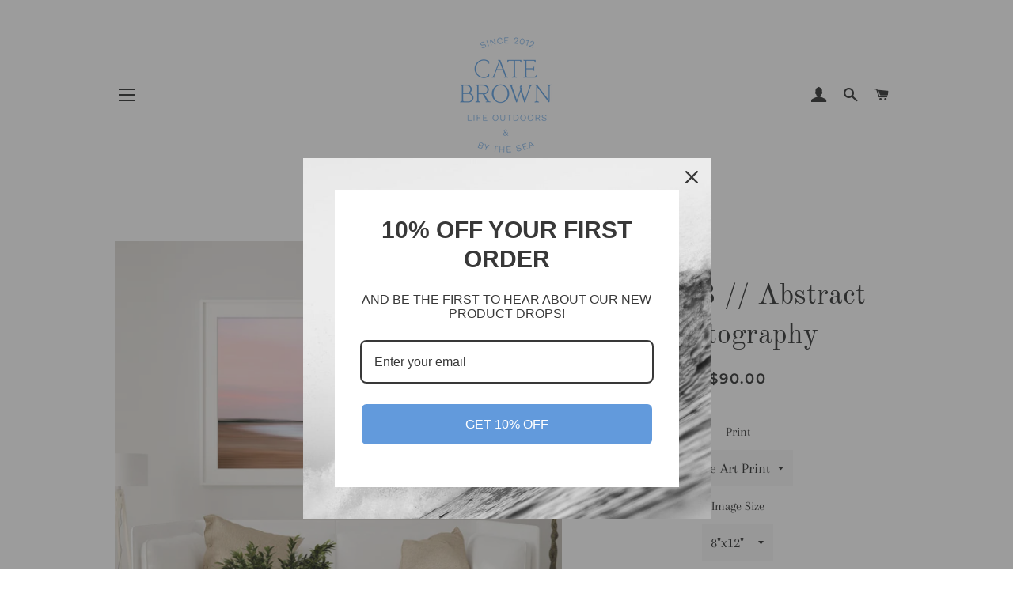

--- FILE ---
content_type: text/html; charset=utf-8
request_url: https://catebrown.art/products/qeba-3-abstract-photography-1
body_size: 37007
content:

<!doctype html>
<!--[if lt IE 7]><html class="no-js lt-ie9 lt-ie8 lt-ie7" lang="en"> <![endif]-->
<!--[if IE 7]><html class="no-js lt-ie9 lt-ie8" lang="en"> <![endif]-->
<!--[if IE 8]><html class="no-js lt-ie9" lang="en"> <![endif]-->
<!--[if IE 9 ]><html class="ie9 no-js"> <![endif]-->
<!--[if (gt IE 9)|!(IE)]><!--> <html class="no-js"> <!--<![endif]-->
<head>

  <!-- Basic page needs ================================================== -->
  <meta charset="utf-8">
  <meta http-equiv="X-UA-Compatible" content="IE=edge,chrome=1">

  
    <link rel="shortcut icon" href="//catebrown.art/cdn/shop/files/US_Square-Sticker-shell_on_soap_6ce4f54e-cd54-4790-8622-45375e31a5d8_32x32.jpg?v=1738696397" type="image/png" />
  

  <!-- Title and description ================================================== -->
  <title>
  Qeba #3 // Abstract Photography &ndash; Cate Brown // Ocean Art
  </title>

  
  <meta name="description" content="About the Image &quot;Qeba Abstract #3&quot;, Limited Edition Charlestown, Rhode Island, 2014   Order Information Prints and products are Made Upon Request as Custom Orders unless otherwise noted.  All prints are produced with hand written or digitally written artist signature. Fine Art Prints are produced on archival quality 11">
  

  <!-- Helpers ================================================== -->
  <!-- /snippets/social-meta-tags.liquid -->




<meta property="og:site_name" content="Cate Brown // Ocean Art">
<meta property="og:url" content="https://catebrown.art/products/qeba-3-abstract-photography-1">
<meta property="og:title" content="Qeba #3  //  Abstract Photography">
<meta property="og:type" content="product">
<meta property="og:description" content="About the Image &quot;Qeba Abstract #3&quot;, Limited Edition Charlestown, Rhode Island, 2014   Order Information Prints and products are Made Upon Request as Custom Orders unless otherwise noted.  All prints are produced with hand written or digitally written artist signature. Fine Art Prints are produced on archival quality 11">

  <meta property="og:price:amount" content="90.00">
  <meta property="og:price:currency" content="USD">

<meta property="og:image" content="http://catebrown.art/cdn/shop/files/QebaAbstract_4_85cfd8eb-3b94-4574-b49b-d1cf947141d7_1200x1200.jpg?v=1710343875"><meta property="og:image" content="http://catebrown.art/cdn/shop/files/QebaAbstract_4-frame-2_1200x1200.jpg?v=1710343857"><meta property="og:image" content="http://catebrown.art/cdn/shop/files/QebaAbstract_4-canvas-2_1200x1200.jpg?v=1710343867">
<meta property="og:image:secure_url" content="https://catebrown.art/cdn/shop/files/QebaAbstract_4_85cfd8eb-3b94-4574-b49b-d1cf947141d7_1200x1200.jpg?v=1710343875"><meta property="og:image:secure_url" content="https://catebrown.art/cdn/shop/files/QebaAbstract_4-frame-2_1200x1200.jpg?v=1710343857"><meta property="og:image:secure_url" content="https://catebrown.art/cdn/shop/files/QebaAbstract_4-canvas-2_1200x1200.jpg?v=1710343867">


<meta name="twitter:card" content="summary_large_image">
<meta name="twitter:title" content="Qeba #3  //  Abstract Photography">
<meta name="twitter:description" content="About the Image &quot;Qeba Abstract #3&quot;, Limited Edition Charlestown, Rhode Island, 2014   Order Information Prints and products are Made Upon Request as Custom Orders unless otherwise noted.  All prints are produced with hand written or digitally written artist signature. Fine Art Prints are produced on archival quality 11">

  <link rel="canonical" href="https://catebrown.art/products/qeba-3-abstract-photography-1">
  <meta name="viewport" content="width=device-width,initial-scale=1,shrink-to-fit=no">
  <meta name="theme-color" content="#1c1d1d">

  <!-- CSS ================================================== -->
  <link href="//catebrown.art/cdn/shop/t/2/assets/timber.scss.css?v=130542385991873029351757611523" rel="stylesheet" type="text/css" media="all" />
  <link href="//catebrown.art/cdn/shop/t/2/assets/theme.scss.css?v=152586272898896959301757611523" rel="stylesheet" type="text/css" media="all" />

  <!-- Sections ================================================== -->
  <script>
    window.theme = window.theme || {};
    theme.strings = {
      zoomClose: "Close (Esc)",
      zoomPrev: "Previous (Left arrow key)",
      zoomNext: "Next (Right arrow key)",
      moneyFormat: "${{amount}}",
      addressError: "Error looking up that address",
      addressNoResults: "No results for that address",
      addressQueryLimit: "You have exceeded the Google API usage limit. Consider upgrading to a \u003ca href=\"https:\/\/developers.google.com\/maps\/premium\/usage-limits\"\u003ePremium Plan\u003c\/a\u003e.",
      authError: "There was a problem authenticating your Google Maps account.",
      cartEmpty: "Your cart is currently empty.",
      cartCookie: "Enable cookies to use the shopping cart",
      cartSavings: "I18n Error: Missing interpolation value \"savings\" for \"You're saving {{ savings }}\""
    };
    theme.settings = {
      cartType: "drawer",
      gridType: "collage"
    };
  </script>

  <script src="//catebrown.art/cdn/shop/t/2/assets/jquery-2.2.3.min.js?v=58211863146907186831536063148" type="text/javascript"></script>

  <!--[if (gt IE 9)|!(IE)]><!--><script src="//catebrown.art/cdn/shop/t/2/assets/lazysizes.min.js?v=37531750901115495291536063148" async="async"></script><!--<![endif]-->
  <!--[if lte IE 9]><script src="//catebrown.art/cdn/shop/t/2/assets/lazysizes.min.js?v=37531750901115495291536063148"></script><![endif]-->

  <!--[if (gt IE 9)|!(IE)]><!--><script src="//catebrown.art/cdn/shop/t/2/assets/theme.js?v=48395074773662761011668451236" defer="defer"></script><!--<![endif]-->
  <!--[if lte IE 9]><script src="//catebrown.art/cdn/shop/t/2/assets/theme.js?v=48395074773662761011668451236"></script><![endif]-->

  <!-- Header hook for plugins ================================================== -->
  <script>window.performance && window.performance.mark && window.performance.mark('shopify.content_for_header.start');</script><meta name="google-site-verification" content="Og0crSnqe0X_wpWQQvDjnxKv4PrZgzuwsZ7mdXQjWLI">
<meta id="shopify-digital-wallet" name="shopify-digital-wallet" content="/12215091257/digital_wallets/dialog">
<meta name="shopify-checkout-api-token" content="594447daf26aee5d13337144714d00c2">
<meta id="in-context-paypal-metadata" data-shop-id="12215091257" data-venmo-supported="false" data-environment="production" data-locale="en_US" data-paypal-v4="true" data-currency="USD">
<link rel="alternate" hreflang="x-default" href="https://catebrown.art/products/qeba-3-abstract-photography-1">
<link rel="alternate" hreflang="en" href="https://catebrown.art/products/qeba-3-abstract-photography-1">
<link rel="alternate" hreflang="en-FR" href="https://catebrown.art/en-fr/products/qeba-3-abstract-photography-1">
<link rel="alternate" hreflang="en-DE" href="https://catebrown.art/en-de/products/qeba-3-abstract-photography-1">
<link rel="alternate" hreflang="en-JP" href="https://catebrown.art/en-jp/products/qeba-3-abstract-photography-1">
<link rel="alternate" hreflang="en-NZ" href="https://catebrown.art/en-nz/products/qeba-3-abstract-photography-1">
<link rel="alternate" type="application/json+oembed" href="https://catebrown.art/products/qeba-3-abstract-photography-1.oembed">
<script async="async" src="/checkouts/internal/preloads.js?locale=en-US"></script>
<link rel="preconnect" href="https://shop.app" crossorigin="anonymous">
<script async="async" src="https://shop.app/checkouts/internal/preloads.js?locale=en-US&shop_id=12215091257" crossorigin="anonymous"></script>
<script id="apple-pay-shop-capabilities" type="application/json">{"shopId":12215091257,"countryCode":"US","currencyCode":"USD","merchantCapabilities":["supports3DS"],"merchantId":"gid:\/\/shopify\/Shop\/12215091257","merchantName":"Cate Brown \/\/ Ocean Art","requiredBillingContactFields":["postalAddress","email"],"requiredShippingContactFields":["postalAddress","email"],"shippingType":"shipping","supportedNetworks":["visa","masterCard","amex","discover","elo","jcb"],"total":{"type":"pending","label":"Cate Brown \/\/ Ocean Art","amount":"1.00"},"shopifyPaymentsEnabled":true,"supportsSubscriptions":true}</script>
<script id="shopify-features" type="application/json">{"accessToken":"594447daf26aee5d13337144714d00c2","betas":["rich-media-storefront-analytics"],"domain":"catebrown.art","predictiveSearch":true,"shopId":12215091257,"locale":"en"}</script>
<script>var Shopify = Shopify || {};
Shopify.shop = "cate-brown-photo.myshopify.com";
Shopify.locale = "en";
Shopify.currency = {"active":"USD","rate":"1.0"};
Shopify.country = "US";
Shopify.theme = {"name":"Brooklyn","id":31836438585,"schema_name":"Brooklyn","schema_version":"10.1.0","theme_store_id":730,"role":"main"};
Shopify.theme.handle = "null";
Shopify.theme.style = {"id":null,"handle":null};
Shopify.cdnHost = "catebrown.art/cdn";
Shopify.routes = Shopify.routes || {};
Shopify.routes.root = "/";</script>
<script type="module">!function(o){(o.Shopify=o.Shopify||{}).modules=!0}(window);</script>
<script>!function(o){function n(){var o=[];function n(){o.push(Array.prototype.slice.apply(arguments))}return n.q=o,n}var t=o.Shopify=o.Shopify||{};t.loadFeatures=n(),t.autoloadFeatures=n()}(window);</script>
<script>
  window.ShopifyPay = window.ShopifyPay || {};
  window.ShopifyPay.apiHost = "shop.app\/pay";
  window.ShopifyPay.redirectState = null;
</script>
<script id="shop-js-analytics" type="application/json">{"pageType":"product"}</script>
<script defer="defer" async type="module" src="//catebrown.art/cdn/shopifycloud/shop-js/modules/v2/client.init-shop-cart-sync_C5BV16lS.en.esm.js"></script>
<script defer="defer" async type="module" src="//catebrown.art/cdn/shopifycloud/shop-js/modules/v2/chunk.common_CygWptCX.esm.js"></script>
<script type="module">
  await import("//catebrown.art/cdn/shopifycloud/shop-js/modules/v2/client.init-shop-cart-sync_C5BV16lS.en.esm.js");
await import("//catebrown.art/cdn/shopifycloud/shop-js/modules/v2/chunk.common_CygWptCX.esm.js");

  window.Shopify.SignInWithShop?.initShopCartSync?.({"fedCMEnabled":true,"windoidEnabled":true});

</script>
<script>
  window.Shopify = window.Shopify || {};
  if (!window.Shopify.featureAssets) window.Shopify.featureAssets = {};
  window.Shopify.featureAssets['shop-js'] = {"shop-cart-sync":["modules/v2/client.shop-cart-sync_ZFArdW7E.en.esm.js","modules/v2/chunk.common_CygWptCX.esm.js"],"init-fed-cm":["modules/v2/client.init-fed-cm_CmiC4vf6.en.esm.js","modules/v2/chunk.common_CygWptCX.esm.js"],"shop-button":["modules/v2/client.shop-button_tlx5R9nI.en.esm.js","modules/v2/chunk.common_CygWptCX.esm.js"],"shop-cash-offers":["modules/v2/client.shop-cash-offers_DOA2yAJr.en.esm.js","modules/v2/chunk.common_CygWptCX.esm.js","modules/v2/chunk.modal_D71HUcav.esm.js"],"init-windoid":["modules/v2/client.init-windoid_sURxWdc1.en.esm.js","modules/v2/chunk.common_CygWptCX.esm.js"],"shop-toast-manager":["modules/v2/client.shop-toast-manager_ClPi3nE9.en.esm.js","modules/v2/chunk.common_CygWptCX.esm.js"],"init-shop-email-lookup-coordinator":["modules/v2/client.init-shop-email-lookup-coordinator_B8hsDcYM.en.esm.js","modules/v2/chunk.common_CygWptCX.esm.js"],"init-shop-cart-sync":["modules/v2/client.init-shop-cart-sync_C5BV16lS.en.esm.js","modules/v2/chunk.common_CygWptCX.esm.js"],"avatar":["modules/v2/client.avatar_BTnouDA3.en.esm.js"],"pay-button":["modules/v2/client.pay-button_FdsNuTd3.en.esm.js","modules/v2/chunk.common_CygWptCX.esm.js"],"init-customer-accounts":["modules/v2/client.init-customer-accounts_DxDtT_ad.en.esm.js","modules/v2/client.shop-login-button_C5VAVYt1.en.esm.js","modules/v2/chunk.common_CygWptCX.esm.js","modules/v2/chunk.modal_D71HUcav.esm.js"],"init-shop-for-new-customer-accounts":["modules/v2/client.init-shop-for-new-customer-accounts_ChsxoAhi.en.esm.js","modules/v2/client.shop-login-button_C5VAVYt1.en.esm.js","modules/v2/chunk.common_CygWptCX.esm.js","modules/v2/chunk.modal_D71HUcav.esm.js"],"shop-login-button":["modules/v2/client.shop-login-button_C5VAVYt1.en.esm.js","modules/v2/chunk.common_CygWptCX.esm.js","modules/v2/chunk.modal_D71HUcav.esm.js"],"init-customer-accounts-sign-up":["modules/v2/client.init-customer-accounts-sign-up_CPSyQ0Tj.en.esm.js","modules/v2/client.shop-login-button_C5VAVYt1.en.esm.js","modules/v2/chunk.common_CygWptCX.esm.js","modules/v2/chunk.modal_D71HUcav.esm.js"],"shop-follow-button":["modules/v2/client.shop-follow-button_Cva4Ekp9.en.esm.js","modules/v2/chunk.common_CygWptCX.esm.js","modules/v2/chunk.modal_D71HUcav.esm.js"],"checkout-modal":["modules/v2/client.checkout-modal_BPM8l0SH.en.esm.js","modules/v2/chunk.common_CygWptCX.esm.js","modules/v2/chunk.modal_D71HUcav.esm.js"],"lead-capture":["modules/v2/client.lead-capture_Bi8yE_yS.en.esm.js","modules/v2/chunk.common_CygWptCX.esm.js","modules/v2/chunk.modal_D71HUcav.esm.js"],"shop-login":["modules/v2/client.shop-login_D6lNrXab.en.esm.js","modules/v2/chunk.common_CygWptCX.esm.js","modules/v2/chunk.modal_D71HUcav.esm.js"],"payment-terms":["modules/v2/client.payment-terms_CZxnsJam.en.esm.js","modules/v2/chunk.common_CygWptCX.esm.js","modules/v2/chunk.modal_D71HUcav.esm.js"]};
</script>
<script>(function() {
  var isLoaded = false;
  function asyncLoad() {
    if (isLoaded) return;
    isLoaded = true;
    var urls = ["https:\/\/cdncozyantitheft.addons.business\/js\/script_tags\/cate-brown-photo\/tnYvPEqGuR9cdjYThca44zJgC7SxhWev.js?shop=cate-brown-photo.myshopify.com","https:\/\/omnisnippet1.com\/platforms\/shopify.js?source=scriptTag\u0026v=2025-05-15T12\u0026shop=cate-brown-photo.myshopify.com"];
    for (var i = 0; i < urls.length; i++) {
      var s = document.createElement('script');
      s.type = 'text/javascript';
      s.async = true;
      s.src = urls[i];
      var x = document.getElementsByTagName('script')[0];
      x.parentNode.insertBefore(s, x);
    }
  };
  if(window.attachEvent) {
    window.attachEvent('onload', asyncLoad);
  } else {
    window.addEventListener('load', asyncLoad, false);
  }
})();</script>
<script id="__st">var __st={"a":12215091257,"offset":-18000,"reqid":"5868dd97-f83e-49a8-9f9e-40df0782382e-1768790294","pageurl":"catebrown.art\/products\/qeba-3-abstract-photography-1","u":"cbfdae48d157","p":"product","rtyp":"product","rid":8215856414882};</script>
<script>window.ShopifyPaypalV4VisibilityTracking = true;</script>
<script id="captcha-bootstrap">!function(){'use strict';const t='contact',e='account',n='new_comment',o=[[t,t],['blogs',n],['comments',n],[t,'customer']],c=[[e,'customer_login'],[e,'guest_login'],[e,'recover_customer_password'],[e,'create_customer']],r=t=>t.map((([t,e])=>`form[action*='/${t}']:not([data-nocaptcha='true']) input[name='form_type'][value='${e}']`)).join(','),a=t=>()=>t?[...document.querySelectorAll(t)].map((t=>t.form)):[];function s(){const t=[...o],e=r(t);return a(e)}const i='password',u='form_key',d=['recaptcha-v3-token','g-recaptcha-response','h-captcha-response',i],f=()=>{try{return window.sessionStorage}catch{return}},m='__shopify_v',_=t=>t.elements[u];function p(t,e,n=!1){try{const o=window.sessionStorage,c=JSON.parse(o.getItem(e)),{data:r}=function(t){const{data:e,action:n}=t;return t[m]||n?{data:e,action:n}:{data:t,action:n}}(c);for(const[e,n]of Object.entries(r))t.elements[e]&&(t.elements[e].value=n);n&&o.removeItem(e)}catch(o){console.error('form repopulation failed',{error:o})}}const l='form_type',E='cptcha';function T(t){t.dataset[E]=!0}const w=window,h=w.document,L='Shopify',v='ce_forms',y='captcha';let A=!1;((t,e)=>{const n=(g='f06e6c50-85a8-45c8-87d0-21a2b65856fe',I='https://cdn.shopify.com/shopifycloud/storefront-forms-hcaptcha/ce_storefront_forms_captcha_hcaptcha.v1.5.2.iife.js',D={infoText:'Protected by hCaptcha',privacyText:'Privacy',termsText:'Terms'},(t,e,n)=>{const o=w[L][v],c=o.bindForm;if(c)return c(t,g,e,D).then(n);var r;o.q.push([[t,g,e,D],n]),r=I,A||(h.body.append(Object.assign(h.createElement('script'),{id:'captcha-provider',async:!0,src:r})),A=!0)});var g,I,D;w[L]=w[L]||{},w[L][v]=w[L][v]||{},w[L][v].q=[],w[L][y]=w[L][y]||{},w[L][y].protect=function(t,e){n(t,void 0,e),T(t)},Object.freeze(w[L][y]),function(t,e,n,w,h,L){const[v,y,A,g]=function(t,e,n){const i=e?o:[],u=t?c:[],d=[...i,...u],f=r(d),m=r(i),_=r(d.filter((([t,e])=>n.includes(e))));return[a(f),a(m),a(_),s()]}(w,h,L),I=t=>{const e=t.target;return e instanceof HTMLFormElement?e:e&&e.form},D=t=>v().includes(t);t.addEventListener('submit',(t=>{const e=I(t);if(!e)return;const n=D(e)&&!e.dataset.hcaptchaBound&&!e.dataset.recaptchaBound,o=_(e),c=g().includes(e)&&(!o||!o.value);(n||c)&&t.preventDefault(),c&&!n&&(function(t){try{if(!f())return;!function(t){const e=f();if(!e)return;const n=_(t);if(!n)return;const o=n.value;o&&e.removeItem(o)}(t);const e=Array.from(Array(32),(()=>Math.random().toString(36)[2])).join('');!function(t,e){_(t)||t.append(Object.assign(document.createElement('input'),{type:'hidden',name:u})),t.elements[u].value=e}(t,e),function(t,e){const n=f();if(!n)return;const o=[...t.querySelectorAll(`input[type='${i}']`)].map((({name:t})=>t)),c=[...d,...o],r={};for(const[a,s]of new FormData(t).entries())c.includes(a)||(r[a]=s);n.setItem(e,JSON.stringify({[m]:1,action:t.action,data:r}))}(t,e)}catch(e){console.error('failed to persist form',e)}}(e),e.submit())}));const S=(t,e)=>{t&&!t.dataset[E]&&(n(t,e.some((e=>e===t))),T(t))};for(const o of['focusin','change'])t.addEventListener(o,(t=>{const e=I(t);D(e)&&S(e,y())}));const B=e.get('form_key'),M=e.get(l),P=B&&M;t.addEventListener('DOMContentLoaded',(()=>{const t=y();if(P)for(const e of t)e.elements[l].value===M&&p(e,B);[...new Set([...A(),...v().filter((t=>'true'===t.dataset.shopifyCaptcha))])].forEach((e=>S(e,t)))}))}(h,new URLSearchParams(w.location.search),n,t,e,['guest_login'])})(!0,!0)}();</script>
<script integrity="sha256-4kQ18oKyAcykRKYeNunJcIwy7WH5gtpwJnB7kiuLZ1E=" data-source-attribution="shopify.loadfeatures" defer="defer" src="//catebrown.art/cdn/shopifycloud/storefront/assets/storefront/load_feature-a0a9edcb.js" crossorigin="anonymous"></script>
<script crossorigin="anonymous" defer="defer" src="//catebrown.art/cdn/shopifycloud/storefront/assets/shopify_pay/storefront-65b4c6d7.js?v=20250812"></script>
<script data-source-attribution="shopify.dynamic_checkout.dynamic.init">var Shopify=Shopify||{};Shopify.PaymentButton=Shopify.PaymentButton||{isStorefrontPortableWallets:!0,init:function(){window.Shopify.PaymentButton.init=function(){};var t=document.createElement("script");t.src="https://catebrown.art/cdn/shopifycloud/portable-wallets/latest/portable-wallets.en.js",t.type="module",document.head.appendChild(t)}};
</script>
<script data-source-attribution="shopify.dynamic_checkout.buyer_consent">
  function portableWalletsHideBuyerConsent(e){var t=document.getElementById("shopify-buyer-consent"),n=document.getElementById("shopify-subscription-policy-button");t&&n&&(t.classList.add("hidden"),t.setAttribute("aria-hidden","true"),n.removeEventListener("click",e))}function portableWalletsShowBuyerConsent(e){var t=document.getElementById("shopify-buyer-consent"),n=document.getElementById("shopify-subscription-policy-button");t&&n&&(t.classList.remove("hidden"),t.removeAttribute("aria-hidden"),n.addEventListener("click",e))}window.Shopify?.PaymentButton&&(window.Shopify.PaymentButton.hideBuyerConsent=portableWalletsHideBuyerConsent,window.Shopify.PaymentButton.showBuyerConsent=portableWalletsShowBuyerConsent);
</script>
<script>
  function portableWalletsCleanup(e){e&&e.src&&console.error("Failed to load portable wallets script "+e.src);var t=document.querySelectorAll("shopify-accelerated-checkout .shopify-payment-button__skeleton, shopify-accelerated-checkout-cart .wallet-cart-button__skeleton"),e=document.getElementById("shopify-buyer-consent");for(let e=0;e<t.length;e++)t[e].remove();e&&e.remove()}function portableWalletsNotLoadedAsModule(e){e instanceof ErrorEvent&&"string"==typeof e.message&&e.message.includes("import.meta")&&"string"==typeof e.filename&&e.filename.includes("portable-wallets")&&(window.removeEventListener("error",portableWalletsNotLoadedAsModule),window.Shopify.PaymentButton.failedToLoad=e,"loading"===document.readyState?document.addEventListener("DOMContentLoaded",window.Shopify.PaymentButton.init):window.Shopify.PaymentButton.init())}window.addEventListener("error",portableWalletsNotLoadedAsModule);
</script>

<script type="module" src="https://catebrown.art/cdn/shopifycloud/portable-wallets/latest/portable-wallets.en.js" onError="portableWalletsCleanup(this)" crossorigin="anonymous"></script>
<script nomodule>
  document.addEventListener("DOMContentLoaded", portableWalletsCleanup);
</script>

<link id="shopify-accelerated-checkout-styles" rel="stylesheet" media="screen" href="https://catebrown.art/cdn/shopifycloud/portable-wallets/latest/accelerated-checkout-backwards-compat.css" crossorigin="anonymous">
<style id="shopify-accelerated-checkout-cart">
        #shopify-buyer-consent {
  margin-top: 1em;
  display: inline-block;
  width: 100%;
}

#shopify-buyer-consent.hidden {
  display: none;
}

#shopify-subscription-policy-button {
  background: none;
  border: none;
  padding: 0;
  text-decoration: underline;
  font-size: inherit;
  cursor: pointer;
}

#shopify-subscription-policy-button::before {
  box-shadow: none;
}

      </style>

<script>window.performance && window.performance.mark && window.performance.mark('shopify.content_for_header.end');</script>
<script type="text/javascript">
  var webyzeInfiniteLivePreviewOptions = {
    pageType	: "product"
  };
  
    webyzeInfiniteLivePreviewOptions.prodId = "8215856414882";
    webyzeInfiniteLivePreviewOptions.prodCollections = [];
    webyzeInfiniteLivePreviewOptions.prodCollections.push("86323691577");webyzeInfiniteLivePreviewOptions.prodCollections.push("86640230457");
    webyzeInfiniteLivePreviewOptions.prodData = {"id":8215856414882,"title":"Qeba #3  \/\/  Abstract Photography","handle":"qeba-3-abstract-photography-1","description":"\u003cp\u003e\u003cb\u003eAbout the Image\u003c\/b\u003e\u003c\/p\u003e\n\u003cp\u003e\u003ci\u003e\"Qeba Abstract #3\"\u003c\/i\u003e, Limited Edition \u003cbr\u003eCharlestown, Rhode Island, 2014\u003c\/p\u003e\n\u003cp\u003e \u003c\/p\u003e\n\u003cp\u003e\u003cb\u003eOrder Information\u003c\/b\u003e\u003c\/p\u003e\n\u003cp\u003ePrints and products are \u003cb\u003eMade Upon Request\u003c\/b\u003e as \u003cb\u003eCustom Orders\u003c\/b\u003e unless otherwise noted.\u003cspan class=\"Apple-converted-space\"\u003e  \u003c\/span\u003eAll prints are produced with hand written or digitally written artist signature.\u003c\/p\u003e\n\u003cp\u003e\u003cb\u003eFine Art Prints\u003c\/b\u003e are produced on archival quality 11 mil Satin or 100% Rag Fine Art paper, with the option of matting and framing at professional gallery standards.\u003cspan class=\"Apple-converted-space\"\u003e  \u003c\/span\u003eFor framed prints, Conservation Clear glass helps control glare while providing UV resistance to help ensure the longevity of your print.\u003cspan class=\"Apple-converted-space\"\u003e  \u003c\/span\u003eFramed prints are professionally finished with sealed backs and hanging wire.\u003cspan class=\"Apple-converted-space\"\u003e  \u003c\/span\u003eCate’s go-to framing aesthetic involves a white matte and white frame presentation, which gives extra presence and breathing room for her colorful seascapes.\u003cspan class=\"Apple-converted-space\"\u003e  \u003c\/span\u003eFor customers outside of the United States, we advise purchasing a print only and finding a local framer to help finish your artwork!\u003cspan class=\"Apple-converted-space\"\u003e  \u003c\/span\u003eAll artwork is insured for shipment, but plexiglass can be substituted to help avoid shipping damage.\u003c\/p\u003e\n\u003cp\u003e\u003cb\u003eCanvas \u003c\/b\u003eprints are produced with gallery wrapped images on thick 1.5\" deep deluxe canvas.\u003cspan class=\"Apple-converted-space\"\u003e  \u003c\/span\u003eOur process involves inks that are heat cured at 212 degrees to ensure increased longevity and durability, with consistent color reproduction and finish. Canvases are wrapped on FSC Certified Wood Stretch Bars, and finished with hardware making them ready for hanging.\u003cspan class=\"Apple-converted-space\"\u003e  \u003c\/span\u003eCanvas prints have subtle texture and an increased image presence, providing a unique viewing experience compared to traditional framed prints.\u003cspan class=\"Apple-converted-space\"\u003e  \u003c\/span\u003eFor best presentation, pair with a floater frame for a perfect statement piece!  \u003c\/p\u003e\n\u003cp\u003e\u003cb\u003eMetal\u003c\/b\u003e prints involve a dye sublimation process by which the image is printed onto transfer paper and adhered to a sheet of aluminum.\u003cspan class=\"Apple-converted-space\"\u003e  \u003c\/span\u003eBoth aluminum and the transfer paper is heat pressed at temperatures exceeding 380 degrees, and which point the dyes from the transfer paper are pressed into the surface of the metal.\u003cspan class=\"Apple-converted-space\"\u003e  \u003c\/span\u003eAs the dyes cool they are permanently infused beneath the surface of the aluminum, making metal prints uniquely resistant to sun, water, and humidity compared to traditional prints and canvases.\u003cspan class=\"Apple-converted-space\"\u003e  \u003c\/span\u003eStandard presentation for metal involves a floating wall mount where metal prints appear to hover off the wall, with an optional presentation of a floater frame.\u003cspan class=\"Apple-converted-space\"\u003e   \u003c\/span\u003e\u003c\/p\u003e\n\u003cp\u003e\u003cb\u003eLimited Editions\u003c\/b\u003e are produced for a predetermined number of printings as determined by the artist.  All Limited Editions are printed to professional fine art standards, include an artist signature, and have been numbered according to their edition.  These special images are only available for a specific number of editions and therefore have a limited availability.  \u003c\/p\u003e\n\u003cp\u003e \u003c\/p\u003e\n\u003cp\u003e\u003cb\u003eOnce an order is submitted, we process it on the same day, and our printing partners are notified.\u003cspan class=\"Apple-converted-space\"\u003e  \u003c\/span\u003eOrders that have been sent into production cannot be cancelled, refunded, or altered.\u003cspan class=\"Apple-converted-space\"\u003e  \u003c\/span\u003eProduction time takes 5–7 days depending on print type and time of year.\u003cspan class=\"Apple-converted-space\"\u003e  \u003c\/span\u003eYou will receive a notification once an order has shipped.\u003cspan class=\"Apple-converted-space\"\u003e  \u003c\/span\u003eExpected overall turnaround is 1–2 weeks.\u003cspan class=\"Apple-converted-space\"\u003e  \u003c\/span\u003ePlease feel free to get in touch with any questions or for more information before placing an order!\u003c\/b\u003e\u003cspan class=\"Apple-converted-space\"\u003e \u003c\/span\u003e\u003c\/p\u003e\n\u003cp\u003e \u003c\/p\u003e","published_at":"2024-03-13T11:28:06-04:00","created_at":"2024-03-13T11:28:07-04:00","vendor":"Cate Brown Photo","type":"Made to Order","tags":["abstract","Art","beach","blue","Charlestown","horizontal","Limited Edition","motion blur","ocean","Photography","pink","Qeba","Rhode Island","sand","slow shutter","vibrant","water","white"],"price":9000,"price_min":9000,"price_max":549500,"available":true,"price_varies":true,"compare_at_price":null,"compare_at_price_min":0,"compare_at_price_max":0,"compare_at_price_varies":false,"variants":[{"id":44210124390562,"title":"Fine Art Print \/ 8\"x12\" \/ None (Print Only)","option1":"Fine Art Print","option2":"8\"x12\"","option3":"None (Print Only)","sku":null,"requires_shipping":true,"taxable":false,"featured_image":{"id":36896309641378,"product_id":8215856414882,"position":2,"created_at":"2024-03-13T11:30:29-04:00","updated_at":"2024-03-13T11:30:57-04:00","alt":"Cate Brown Photo Qeba #3  \/\/  Abstract Photography Made to Order Ocean Fine Art","width":1842,"height":2000,"src":"\/\/catebrown.art\/cdn\/shop\/files\/QebaAbstract_4-frame-2.jpg?v=1710343857","variant_ids":[44210124390562,44210124423330,44210124456098,44210124488866,44210124521634,44210124554402,44210124587170,44210124619938,44210124652706,44210124685474,44210124718242,44210124751010,44210124783778,44210124816546,44210124849314,44210124882082,44210124947618,44210124980386,44210125013154,44210125045922,44210125078690,44210125111458,44210125144226,44210125176994,44210125209762,44210125242530,44210125275298,44210125308066,44210125340834,44210125373602,44210125406370,44210125439138,44210125471906,44210125504674,44210125537442,44210125570210,44210125602978,44210125635746,44210125668514,44210125701282]},"available":true,"name":"Qeba #3  \/\/  Abstract Photography - Fine Art Print \/ 8\"x12\" \/ None (Print Only)","public_title":"Fine Art Print \/ 8\"x12\" \/ None (Print Only)","options":["Fine Art Print","8\"x12\"","None (Print Only)"],"price":9000,"weight":227,"compare_at_price":null,"inventory_management":null,"barcode":null,"featured_media":{"alt":"Cate Brown Photo Qeba #3  \/\/  Abstract Photography Made to Order Ocean Fine Art","id":30049371357346,"position":2,"preview_image":{"aspect_ratio":0.921,"height":2000,"width":1842,"src":"\/\/catebrown.art\/cdn\/shop\/files\/QebaAbstract_4-frame-2.jpg?v=1710343857"}},"requires_selling_plan":false,"selling_plan_allocations":[]},{"id":44210124423330,"title":"Fine Art Print \/ 8\"x12\" \/ White","option1":"Fine Art Print","option2":"8\"x12\"","option3":"White","sku":null,"requires_shipping":true,"taxable":false,"featured_image":{"id":36896309641378,"product_id":8215856414882,"position":2,"created_at":"2024-03-13T11:30:29-04:00","updated_at":"2024-03-13T11:30:57-04:00","alt":"Cate Brown Photo Qeba #3  \/\/  Abstract Photography Made to Order Ocean Fine Art","width":1842,"height":2000,"src":"\/\/catebrown.art\/cdn\/shop\/files\/QebaAbstract_4-frame-2.jpg?v=1710343857","variant_ids":[44210124390562,44210124423330,44210124456098,44210124488866,44210124521634,44210124554402,44210124587170,44210124619938,44210124652706,44210124685474,44210124718242,44210124751010,44210124783778,44210124816546,44210124849314,44210124882082,44210124947618,44210124980386,44210125013154,44210125045922,44210125078690,44210125111458,44210125144226,44210125176994,44210125209762,44210125242530,44210125275298,44210125308066,44210125340834,44210125373602,44210125406370,44210125439138,44210125471906,44210125504674,44210125537442,44210125570210,44210125602978,44210125635746,44210125668514,44210125701282]},"available":true,"name":"Qeba #3  \/\/  Abstract Photography - Fine Art Print \/ 8\"x12\" \/ White","public_title":"Fine Art Print \/ 8\"x12\" \/ White","options":["Fine Art Print","8\"x12\"","White"],"price":47500,"weight":3175,"compare_at_price":null,"inventory_management":null,"barcode":null,"featured_media":{"alt":"Cate Brown Photo Qeba #3  \/\/  Abstract Photography Made to Order Ocean Fine Art","id":30049371357346,"position":2,"preview_image":{"aspect_ratio":0.921,"height":2000,"width":1842,"src":"\/\/catebrown.art\/cdn\/shop\/files\/QebaAbstract_4-frame-2.jpg?v=1710343857"}},"requires_selling_plan":false,"selling_plan_allocations":[]},{"id":44210124456098,"title":"Fine Art Print \/ 8\"x12\" \/ Silver","option1":"Fine Art Print","option2":"8\"x12\"","option3":"Silver","sku":null,"requires_shipping":true,"taxable":false,"featured_image":{"id":36896309641378,"product_id":8215856414882,"position":2,"created_at":"2024-03-13T11:30:29-04:00","updated_at":"2024-03-13T11:30:57-04:00","alt":"Cate Brown Photo Qeba #3  \/\/  Abstract Photography Made to Order Ocean Fine Art","width":1842,"height":2000,"src":"\/\/catebrown.art\/cdn\/shop\/files\/QebaAbstract_4-frame-2.jpg?v=1710343857","variant_ids":[44210124390562,44210124423330,44210124456098,44210124488866,44210124521634,44210124554402,44210124587170,44210124619938,44210124652706,44210124685474,44210124718242,44210124751010,44210124783778,44210124816546,44210124849314,44210124882082,44210124947618,44210124980386,44210125013154,44210125045922,44210125078690,44210125111458,44210125144226,44210125176994,44210125209762,44210125242530,44210125275298,44210125308066,44210125340834,44210125373602,44210125406370,44210125439138,44210125471906,44210125504674,44210125537442,44210125570210,44210125602978,44210125635746,44210125668514,44210125701282]},"available":true,"name":"Qeba #3  \/\/  Abstract Photography - Fine Art Print \/ 8\"x12\" \/ Silver","public_title":"Fine Art Print \/ 8\"x12\" \/ Silver","options":["Fine Art Print","8\"x12\"","Silver"],"price":47500,"weight":3175,"compare_at_price":null,"inventory_management":null,"barcode":null,"featured_media":{"alt":"Cate Brown Photo Qeba #3  \/\/  Abstract Photography Made to Order Ocean Fine Art","id":30049371357346,"position":2,"preview_image":{"aspect_ratio":0.921,"height":2000,"width":1842,"src":"\/\/catebrown.art\/cdn\/shop\/files\/QebaAbstract_4-frame-2.jpg?v=1710343857"}},"requires_selling_plan":false,"selling_plan_allocations":[]},{"id":44210124488866,"title":"Fine Art Print \/ 8\"x12\" \/ Black","option1":"Fine Art Print","option2":"8\"x12\"","option3":"Black","sku":null,"requires_shipping":true,"taxable":false,"featured_image":{"id":36896309641378,"product_id":8215856414882,"position":2,"created_at":"2024-03-13T11:30:29-04:00","updated_at":"2024-03-13T11:30:57-04:00","alt":"Cate Brown Photo Qeba #3  \/\/  Abstract Photography Made to Order Ocean Fine Art","width":1842,"height":2000,"src":"\/\/catebrown.art\/cdn\/shop\/files\/QebaAbstract_4-frame-2.jpg?v=1710343857","variant_ids":[44210124390562,44210124423330,44210124456098,44210124488866,44210124521634,44210124554402,44210124587170,44210124619938,44210124652706,44210124685474,44210124718242,44210124751010,44210124783778,44210124816546,44210124849314,44210124882082,44210124947618,44210124980386,44210125013154,44210125045922,44210125078690,44210125111458,44210125144226,44210125176994,44210125209762,44210125242530,44210125275298,44210125308066,44210125340834,44210125373602,44210125406370,44210125439138,44210125471906,44210125504674,44210125537442,44210125570210,44210125602978,44210125635746,44210125668514,44210125701282]},"available":true,"name":"Qeba #3  \/\/  Abstract Photography - Fine Art Print \/ 8\"x12\" \/ Black","public_title":"Fine Art Print \/ 8\"x12\" \/ Black","options":["Fine Art Print","8\"x12\"","Black"],"price":47500,"weight":3175,"compare_at_price":null,"inventory_management":null,"barcode":null,"featured_media":{"alt":"Cate Brown Photo Qeba #3  \/\/  Abstract Photography Made to Order Ocean Fine Art","id":30049371357346,"position":2,"preview_image":{"aspect_ratio":0.921,"height":2000,"width":1842,"src":"\/\/catebrown.art\/cdn\/shop\/files\/QebaAbstract_4-frame-2.jpg?v=1710343857"}},"requires_selling_plan":false,"selling_plan_allocations":[]},{"id":44210124521634,"title":"Fine Art Print \/ 8\"x12\" \/ Natural Wood","option1":"Fine Art Print","option2":"8\"x12\"","option3":"Natural Wood","sku":null,"requires_shipping":true,"taxable":false,"featured_image":{"id":36896309641378,"product_id":8215856414882,"position":2,"created_at":"2024-03-13T11:30:29-04:00","updated_at":"2024-03-13T11:30:57-04:00","alt":"Cate Brown Photo Qeba #3  \/\/  Abstract Photography Made to Order Ocean Fine Art","width":1842,"height":2000,"src":"\/\/catebrown.art\/cdn\/shop\/files\/QebaAbstract_4-frame-2.jpg?v=1710343857","variant_ids":[44210124390562,44210124423330,44210124456098,44210124488866,44210124521634,44210124554402,44210124587170,44210124619938,44210124652706,44210124685474,44210124718242,44210124751010,44210124783778,44210124816546,44210124849314,44210124882082,44210124947618,44210124980386,44210125013154,44210125045922,44210125078690,44210125111458,44210125144226,44210125176994,44210125209762,44210125242530,44210125275298,44210125308066,44210125340834,44210125373602,44210125406370,44210125439138,44210125471906,44210125504674,44210125537442,44210125570210,44210125602978,44210125635746,44210125668514,44210125701282]},"available":true,"name":"Qeba #3  \/\/  Abstract Photography - Fine Art Print \/ 8\"x12\" \/ Natural Wood","public_title":"Fine Art Print \/ 8\"x12\" \/ Natural Wood","options":["Fine Art Print","8\"x12\"","Natural Wood"],"price":50500,"weight":3175,"compare_at_price":null,"inventory_management":null,"barcode":null,"featured_media":{"alt":"Cate Brown Photo Qeba #3  \/\/  Abstract Photography Made to Order Ocean Fine Art","id":30049371357346,"position":2,"preview_image":{"aspect_ratio":0.921,"height":2000,"width":1842,"src":"\/\/catebrown.art\/cdn\/shop\/files\/QebaAbstract_4-frame-2.jpg?v=1710343857"}},"requires_selling_plan":false,"selling_plan_allocations":[]},{"id":44210124554402,"title":"Fine Art Print \/ 12\"x18\" \/ None (Print Only)","option1":"Fine Art Print","option2":"12\"x18\"","option3":"None (Print Only)","sku":null,"requires_shipping":true,"taxable":false,"featured_image":{"id":36896309641378,"product_id":8215856414882,"position":2,"created_at":"2024-03-13T11:30:29-04:00","updated_at":"2024-03-13T11:30:57-04:00","alt":"Cate Brown Photo Qeba #3  \/\/  Abstract Photography Made to Order Ocean Fine Art","width":1842,"height":2000,"src":"\/\/catebrown.art\/cdn\/shop\/files\/QebaAbstract_4-frame-2.jpg?v=1710343857","variant_ids":[44210124390562,44210124423330,44210124456098,44210124488866,44210124521634,44210124554402,44210124587170,44210124619938,44210124652706,44210124685474,44210124718242,44210124751010,44210124783778,44210124816546,44210124849314,44210124882082,44210124947618,44210124980386,44210125013154,44210125045922,44210125078690,44210125111458,44210125144226,44210125176994,44210125209762,44210125242530,44210125275298,44210125308066,44210125340834,44210125373602,44210125406370,44210125439138,44210125471906,44210125504674,44210125537442,44210125570210,44210125602978,44210125635746,44210125668514,44210125701282]},"available":true,"name":"Qeba #3  \/\/  Abstract Photography - Fine Art Print \/ 12\"x18\" \/ None (Print Only)","public_title":"Fine Art Print \/ 12\"x18\" \/ None (Print Only)","options":["Fine Art Print","12\"x18\"","None (Print Only)"],"price":15000,"weight":227,"compare_at_price":null,"inventory_management":null,"barcode":null,"featured_media":{"alt":"Cate Brown Photo Qeba #3  \/\/  Abstract Photography Made to Order Ocean Fine Art","id":30049371357346,"position":2,"preview_image":{"aspect_ratio":0.921,"height":2000,"width":1842,"src":"\/\/catebrown.art\/cdn\/shop\/files\/QebaAbstract_4-frame-2.jpg?v=1710343857"}},"requires_selling_plan":false,"selling_plan_allocations":[]},{"id":44210124587170,"title":"Fine Art Print \/ 12\"x18\" \/ White","option1":"Fine Art Print","option2":"12\"x18\"","option3":"White","sku":null,"requires_shipping":true,"taxable":false,"featured_image":{"id":36896309641378,"product_id":8215856414882,"position":2,"created_at":"2024-03-13T11:30:29-04:00","updated_at":"2024-03-13T11:30:57-04:00","alt":"Cate Brown Photo Qeba #3  \/\/  Abstract Photography Made to Order Ocean Fine Art","width":1842,"height":2000,"src":"\/\/catebrown.art\/cdn\/shop\/files\/QebaAbstract_4-frame-2.jpg?v=1710343857","variant_ids":[44210124390562,44210124423330,44210124456098,44210124488866,44210124521634,44210124554402,44210124587170,44210124619938,44210124652706,44210124685474,44210124718242,44210124751010,44210124783778,44210124816546,44210124849314,44210124882082,44210124947618,44210124980386,44210125013154,44210125045922,44210125078690,44210125111458,44210125144226,44210125176994,44210125209762,44210125242530,44210125275298,44210125308066,44210125340834,44210125373602,44210125406370,44210125439138,44210125471906,44210125504674,44210125537442,44210125570210,44210125602978,44210125635746,44210125668514,44210125701282]},"available":true,"name":"Qeba #3  \/\/  Abstract Photography - Fine Art Print \/ 12\"x18\" \/ White","public_title":"Fine Art Print \/ 12\"x18\" \/ White","options":["Fine Art Print","12\"x18\"","White"],"price":71500,"weight":4536,"compare_at_price":null,"inventory_management":null,"barcode":null,"featured_media":{"alt":"Cate Brown Photo Qeba #3  \/\/  Abstract Photography Made to Order Ocean Fine Art","id":30049371357346,"position":2,"preview_image":{"aspect_ratio":0.921,"height":2000,"width":1842,"src":"\/\/catebrown.art\/cdn\/shop\/files\/QebaAbstract_4-frame-2.jpg?v=1710343857"}},"requires_selling_plan":false,"selling_plan_allocations":[]},{"id":44210124619938,"title":"Fine Art Print \/ 12\"x18\" \/ Silver","option1":"Fine Art Print","option2":"12\"x18\"","option3":"Silver","sku":null,"requires_shipping":true,"taxable":false,"featured_image":{"id":36896309641378,"product_id":8215856414882,"position":2,"created_at":"2024-03-13T11:30:29-04:00","updated_at":"2024-03-13T11:30:57-04:00","alt":"Cate Brown Photo Qeba #3  \/\/  Abstract Photography Made to Order Ocean Fine Art","width":1842,"height":2000,"src":"\/\/catebrown.art\/cdn\/shop\/files\/QebaAbstract_4-frame-2.jpg?v=1710343857","variant_ids":[44210124390562,44210124423330,44210124456098,44210124488866,44210124521634,44210124554402,44210124587170,44210124619938,44210124652706,44210124685474,44210124718242,44210124751010,44210124783778,44210124816546,44210124849314,44210124882082,44210124947618,44210124980386,44210125013154,44210125045922,44210125078690,44210125111458,44210125144226,44210125176994,44210125209762,44210125242530,44210125275298,44210125308066,44210125340834,44210125373602,44210125406370,44210125439138,44210125471906,44210125504674,44210125537442,44210125570210,44210125602978,44210125635746,44210125668514,44210125701282]},"available":true,"name":"Qeba #3  \/\/  Abstract Photography - Fine Art Print \/ 12\"x18\" \/ Silver","public_title":"Fine Art Print \/ 12\"x18\" \/ Silver","options":["Fine Art Print","12\"x18\"","Silver"],"price":71500,"weight":4536,"compare_at_price":null,"inventory_management":null,"barcode":null,"featured_media":{"alt":"Cate Brown Photo Qeba #3  \/\/  Abstract Photography Made to Order Ocean Fine Art","id":30049371357346,"position":2,"preview_image":{"aspect_ratio":0.921,"height":2000,"width":1842,"src":"\/\/catebrown.art\/cdn\/shop\/files\/QebaAbstract_4-frame-2.jpg?v=1710343857"}},"requires_selling_plan":false,"selling_plan_allocations":[]},{"id":44210124652706,"title":"Fine Art Print \/ 12\"x18\" \/ Black","option1":"Fine Art Print","option2":"12\"x18\"","option3":"Black","sku":null,"requires_shipping":true,"taxable":false,"featured_image":{"id":36896309641378,"product_id":8215856414882,"position":2,"created_at":"2024-03-13T11:30:29-04:00","updated_at":"2024-03-13T11:30:57-04:00","alt":"Cate Brown Photo Qeba #3  \/\/  Abstract Photography Made to Order Ocean Fine Art","width":1842,"height":2000,"src":"\/\/catebrown.art\/cdn\/shop\/files\/QebaAbstract_4-frame-2.jpg?v=1710343857","variant_ids":[44210124390562,44210124423330,44210124456098,44210124488866,44210124521634,44210124554402,44210124587170,44210124619938,44210124652706,44210124685474,44210124718242,44210124751010,44210124783778,44210124816546,44210124849314,44210124882082,44210124947618,44210124980386,44210125013154,44210125045922,44210125078690,44210125111458,44210125144226,44210125176994,44210125209762,44210125242530,44210125275298,44210125308066,44210125340834,44210125373602,44210125406370,44210125439138,44210125471906,44210125504674,44210125537442,44210125570210,44210125602978,44210125635746,44210125668514,44210125701282]},"available":true,"name":"Qeba #3  \/\/  Abstract Photography - Fine Art Print \/ 12\"x18\" \/ Black","public_title":"Fine Art Print \/ 12\"x18\" \/ Black","options":["Fine Art Print","12\"x18\"","Black"],"price":71500,"weight":4536,"compare_at_price":null,"inventory_management":null,"barcode":null,"featured_media":{"alt":"Cate Brown Photo Qeba #3  \/\/  Abstract Photography Made to Order Ocean Fine Art","id":30049371357346,"position":2,"preview_image":{"aspect_ratio":0.921,"height":2000,"width":1842,"src":"\/\/catebrown.art\/cdn\/shop\/files\/QebaAbstract_4-frame-2.jpg?v=1710343857"}},"requires_selling_plan":false,"selling_plan_allocations":[]},{"id":44210124685474,"title":"Fine Art Print \/ 12\"x18\" \/ Natural Wood","option1":"Fine Art Print","option2":"12\"x18\"","option3":"Natural Wood","sku":null,"requires_shipping":true,"taxable":false,"featured_image":{"id":36896309641378,"product_id":8215856414882,"position":2,"created_at":"2024-03-13T11:30:29-04:00","updated_at":"2024-03-13T11:30:57-04:00","alt":"Cate Brown Photo Qeba #3  \/\/  Abstract Photography Made to Order Ocean Fine Art","width":1842,"height":2000,"src":"\/\/catebrown.art\/cdn\/shop\/files\/QebaAbstract_4-frame-2.jpg?v=1710343857","variant_ids":[44210124390562,44210124423330,44210124456098,44210124488866,44210124521634,44210124554402,44210124587170,44210124619938,44210124652706,44210124685474,44210124718242,44210124751010,44210124783778,44210124816546,44210124849314,44210124882082,44210124947618,44210124980386,44210125013154,44210125045922,44210125078690,44210125111458,44210125144226,44210125176994,44210125209762,44210125242530,44210125275298,44210125308066,44210125340834,44210125373602,44210125406370,44210125439138,44210125471906,44210125504674,44210125537442,44210125570210,44210125602978,44210125635746,44210125668514,44210125701282]},"available":true,"name":"Qeba #3  \/\/  Abstract Photography - Fine Art Print \/ 12\"x18\" \/ Natural Wood","public_title":"Fine Art Print \/ 12\"x18\" \/ Natural Wood","options":["Fine Art Print","12\"x18\"","Natural Wood"],"price":77500,"weight":4536,"compare_at_price":null,"inventory_management":null,"barcode":null,"featured_media":{"alt":"Cate Brown Photo Qeba #3  \/\/  Abstract Photography Made to Order Ocean Fine Art","id":30049371357346,"position":2,"preview_image":{"aspect_ratio":0.921,"height":2000,"width":1842,"src":"\/\/catebrown.art\/cdn\/shop\/files\/QebaAbstract_4-frame-2.jpg?v=1710343857"}},"requires_selling_plan":false,"selling_plan_allocations":[]},{"id":44210124718242,"title":"Fine Art Print \/ 16\"x24\" \/ None (Print Only)","option1":"Fine Art Print","option2":"16\"x24\"","option3":"None (Print Only)","sku":null,"requires_shipping":true,"taxable":false,"featured_image":{"id":36896309641378,"product_id":8215856414882,"position":2,"created_at":"2024-03-13T11:30:29-04:00","updated_at":"2024-03-13T11:30:57-04:00","alt":"Cate Brown Photo Qeba #3  \/\/  Abstract Photography Made to Order Ocean Fine Art","width":1842,"height":2000,"src":"\/\/catebrown.art\/cdn\/shop\/files\/QebaAbstract_4-frame-2.jpg?v=1710343857","variant_ids":[44210124390562,44210124423330,44210124456098,44210124488866,44210124521634,44210124554402,44210124587170,44210124619938,44210124652706,44210124685474,44210124718242,44210124751010,44210124783778,44210124816546,44210124849314,44210124882082,44210124947618,44210124980386,44210125013154,44210125045922,44210125078690,44210125111458,44210125144226,44210125176994,44210125209762,44210125242530,44210125275298,44210125308066,44210125340834,44210125373602,44210125406370,44210125439138,44210125471906,44210125504674,44210125537442,44210125570210,44210125602978,44210125635746,44210125668514,44210125701282]},"available":true,"name":"Qeba #3  \/\/  Abstract Photography - Fine Art Print \/ 16\"x24\" \/ None (Print Only)","public_title":"Fine Art Print \/ 16\"x24\" \/ None (Print Only)","options":["Fine Art Print","16\"x24\"","None (Print Only)"],"price":21000,"weight":340,"compare_at_price":null,"inventory_management":null,"barcode":null,"featured_media":{"alt":"Cate Brown Photo Qeba #3  \/\/  Abstract Photography Made to Order Ocean Fine Art","id":30049371357346,"position":2,"preview_image":{"aspect_ratio":0.921,"height":2000,"width":1842,"src":"\/\/catebrown.art\/cdn\/shop\/files\/QebaAbstract_4-frame-2.jpg?v=1710343857"}},"requires_selling_plan":false,"selling_plan_allocations":[]},{"id":44210124751010,"title":"Fine Art Print \/ 16\"x24\" \/ White","option1":"Fine Art Print","option2":"16\"x24\"","option3":"White","sku":null,"requires_shipping":true,"taxable":false,"featured_image":{"id":36896309641378,"product_id":8215856414882,"position":2,"created_at":"2024-03-13T11:30:29-04:00","updated_at":"2024-03-13T11:30:57-04:00","alt":"Cate Brown Photo Qeba #3  \/\/  Abstract Photography Made to Order Ocean Fine Art","width":1842,"height":2000,"src":"\/\/catebrown.art\/cdn\/shop\/files\/QebaAbstract_4-frame-2.jpg?v=1710343857","variant_ids":[44210124390562,44210124423330,44210124456098,44210124488866,44210124521634,44210124554402,44210124587170,44210124619938,44210124652706,44210124685474,44210124718242,44210124751010,44210124783778,44210124816546,44210124849314,44210124882082,44210124947618,44210124980386,44210125013154,44210125045922,44210125078690,44210125111458,44210125144226,44210125176994,44210125209762,44210125242530,44210125275298,44210125308066,44210125340834,44210125373602,44210125406370,44210125439138,44210125471906,44210125504674,44210125537442,44210125570210,44210125602978,44210125635746,44210125668514,44210125701282]},"available":true,"name":"Qeba #3  \/\/  Abstract Photography - Fine Art Print \/ 16\"x24\" \/ White","public_title":"Fine Art Print \/ 16\"x24\" \/ White","options":["Fine Art Print","16\"x24\"","White"],"price":108500,"weight":6804,"compare_at_price":null,"inventory_management":null,"barcode":null,"featured_media":{"alt":"Cate Brown Photo Qeba #3  \/\/  Abstract Photography Made to Order Ocean Fine Art","id":30049371357346,"position":2,"preview_image":{"aspect_ratio":0.921,"height":2000,"width":1842,"src":"\/\/catebrown.art\/cdn\/shop\/files\/QebaAbstract_4-frame-2.jpg?v=1710343857"}},"requires_selling_plan":false,"selling_plan_allocations":[]},{"id":44210124783778,"title":"Fine Art Print \/ 16\"x24\" \/ Silver","option1":"Fine Art Print","option2":"16\"x24\"","option3":"Silver","sku":null,"requires_shipping":true,"taxable":false,"featured_image":{"id":36896309641378,"product_id":8215856414882,"position":2,"created_at":"2024-03-13T11:30:29-04:00","updated_at":"2024-03-13T11:30:57-04:00","alt":"Cate Brown Photo Qeba #3  \/\/  Abstract Photography Made to Order Ocean Fine Art","width":1842,"height":2000,"src":"\/\/catebrown.art\/cdn\/shop\/files\/QebaAbstract_4-frame-2.jpg?v=1710343857","variant_ids":[44210124390562,44210124423330,44210124456098,44210124488866,44210124521634,44210124554402,44210124587170,44210124619938,44210124652706,44210124685474,44210124718242,44210124751010,44210124783778,44210124816546,44210124849314,44210124882082,44210124947618,44210124980386,44210125013154,44210125045922,44210125078690,44210125111458,44210125144226,44210125176994,44210125209762,44210125242530,44210125275298,44210125308066,44210125340834,44210125373602,44210125406370,44210125439138,44210125471906,44210125504674,44210125537442,44210125570210,44210125602978,44210125635746,44210125668514,44210125701282]},"available":true,"name":"Qeba #3  \/\/  Abstract Photography - Fine Art Print \/ 16\"x24\" \/ Silver","public_title":"Fine Art Print \/ 16\"x24\" \/ Silver","options":["Fine Art Print","16\"x24\"","Silver"],"price":108500,"weight":6804,"compare_at_price":null,"inventory_management":null,"barcode":null,"featured_media":{"alt":"Cate Brown Photo Qeba #3  \/\/  Abstract Photography Made to Order Ocean Fine Art","id":30049371357346,"position":2,"preview_image":{"aspect_ratio":0.921,"height":2000,"width":1842,"src":"\/\/catebrown.art\/cdn\/shop\/files\/QebaAbstract_4-frame-2.jpg?v=1710343857"}},"requires_selling_plan":false,"selling_plan_allocations":[]},{"id":44210124816546,"title":"Fine Art Print \/ 16\"x24\" \/ Black","option1":"Fine Art Print","option2":"16\"x24\"","option3":"Black","sku":null,"requires_shipping":true,"taxable":false,"featured_image":{"id":36896309641378,"product_id":8215856414882,"position":2,"created_at":"2024-03-13T11:30:29-04:00","updated_at":"2024-03-13T11:30:57-04:00","alt":"Cate Brown Photo Qeba #3  \/\/  Abstract Photography Made to Order Ocean Fine Art","width":1842,"height":2000,"src":"\/\/catebrown.art\/cdn\/shop\/files\/QebaAbstract_4-frame-2.jpg?v=1710343857","variant_ids":[44210124390562,44210124423330,44210124456098,44210124488866,44210124521634,44210124554402,44210124587170,44210124619938,44210124652706,44210124685474,44210124718242,44210124751010,44210124783778,44210124816546,44210124849314,44210124882082,44210124947618,44210124980386,44210125013154,44210125045922,44210125078690,44210125111458,44210125144226,44210125176994,44210125209762,44210125242530,44210125275298,44210125308066,44210125340834,44210125373602,44210125406370,44210125439138,44210125471906,44210125504674,44210125537442,44210125570210,44210125602978,44210125635746,44210125668514,44210125701282]},"available":true,"name":"Qeba #3  \/\/  Abstract Photography - Fine Art Print \/ 16\"x24\" \/ Black","public_title":"Fine Art Print \/ 16\"x24\" \/ Black","options":["Fine Art Print","16\"x24\"","Black"],"price":108500,"weight":6804,"compare_at_price":null,"inventory_management":null,"barcode":null,"featured_media":{"alt":"Cate Brown Photo Qeba #3  \/\/  Abstract Photography Made to Order Ocean Fine Art","id":30049371357346,"position":2,"preview_image":{"aspect_ratio":0.921,"height":2000,"width":1842,"src":"\/\/catebrown.art\/cdn\/shop\/files\/QebaAbstract_4-frame-2.jpg?v=1710343857"}},"requires_selling_plan":false,"selling_plan_allocations":[]},{"id":44210124849314,"title":"Fine Art Print \/ 16\"x24\" \/ Natural Wood","option1":"Fine Art Print","option2":"16\"x24\"","option3":"Natural Wood","sku":null,"requires_shipping":true,"taxable":false,"featured_image":{"id":36896309641378,"product_id":8215856414882,"position":2,"created_at":"2024-03-13T11:30:29-04:00","updated_at":"2024-03-13T11:30:57-04:00","alt":"Cate Brown Photo Qeba #3  \/\/  Abstract Photography Made to Order Ocean Fine Art","width":1842,"height":2000,"src":"\/\/catebrown.art\/cdn\/shop\/files\/QebaAbstract_4-frame-2.jpg?v=1710343857","variant_ids":[44210124390562,44210124423330,44210124456098,44210124488866,44210124521634,44210124554402,44210124587170,44210124619938,44210124652706,44210124685474,44210124718242,44210124751010,44210124783778,44210124816546,44210124849314,44210124882082,44210124947618,44210124980386,44210125013154,44210125045922,44210125078690,44210125111458,44210125144226,44210125176994,44210125209762,44210125242530,44210125275298,44210125308066,44210125340834,44210125373602,44210125406370,44210125439138,44210125471906,44210125504674,44210125537442,44210125570210,44210125602978,44210125635746,44210125668514,44210125701282]},"available":true,"name":"Qeba #3  \/\/  Abstract Photography - Fine Art Print \/ 16\"x24\" \/ Natural Wood","public_title":"Fine Art Print \/ 16\"x24\" \/ Natural Wood","options":["Fine Art Print","16\"x24\"","Natural Wood"],"price":110500,"weight":6804,"compare_at_price":null,"inventory_management":null,"barcode":null,"featured_media":{"alt":"Cate Brown Photo Qeba #3  \/\/  Abstract Photography Made to Order Ocean Fine Art","id":30049371357346,"position":2,"preview_image":{"aspect_ratio":0.921,"height":2000,"width":1842,"src":"\/\/catebrown.art\/cdn\/shop\/files\/QebaAbstract_4-frame-2.jpg?v=1710343857"}},"requires_selling_plan":false,"selling_plan_allocations":[]},{"id":44210124882082,"title":"Fine Art Print \/ 20\"x30\" \/ None (Print Only)","option1":"Fine Art Print","option2":"20\"x30\"","option3":"None (Print Only)","sku":null,"requires_shipping":true,"taxable":false,"featured_image":{"id":36896309641378,"product_id":8215856414882,"position":2,"created_at":"2024-03-13T11:30:29-04:00","updated_at":"2024-03-13T11:30:57-04:00","alt":"Cate Brown Photo Qeba #3  \/\/  Abstract Photography Made to Order Ocean Fine Art","width":1842,"height":2000,"src":"\/\/catebrown.art\/cdn\/shop\/files\/QebaAbstract_4-frame-2.jpg?v=1710343857","variant_ids":[44210124390562,44210124423330,44210124456098,44210124488866,44210124521634,44210124554402,44210124587170,44210124619938,44210124652706,44210124685474,44210124718242,44210124751010,44210124783778,44210124816546,44210124849314,44210124882082,44210124947618,44210124980386,44210125013154,44210125045922,44210125078690,44210125111458,44210125144226,44210125176994,44210125209762,44210125242530,44210125275298,44210125308066,44210125340834,44210125373602,44210125406370,44210125439138,44210125471906,44210125504674,44210125537442,44210125570210,44210125602978,44210125635746,44210125668514,44210125701282]},"available":true,"name":"Qeba #3  \/\/  Abstract Photography - Fine Art Print \/ 20\"x30\" \/ None (Print Only)","public_title":"Fine Art Print \/ 20\"x30\" \/ None (Print Only)","options":["Fine Art Print","20\"x30\"","None (Print Only)"],"price":28000,"weight":680,"compare_at_price":null,"inventory_management":null,"barcode":null,"featured_media":{"alt":"Cate Brown Photo Qeba #3  \/\/  Abstract Photography Made to Order Ocean Fine Art","id":30049371357346,"position":2,"preview_image":{"aspect_ratio":0.921,"height":2000,"width":1842,"src":"\/\/catebrown.art\/cdn\/shop\/files\/QebaAbstract_4-frame-2.jpg?v=1710343857"}},"requires_selling_plan":false,"selling_plan_allocations":[]},{"id":44210124947618,"title":"Fine Art Print \/ 20\"x30\" \/ White","option1":"Fine Art Print","option2":"20\"x30\"","option3":"White","sku":null,"requires_shipping":true,"taxable":false,"featured_image":{"id":36896309641378,"product_id":8215856414882,"position":2,"created_at":"2024-03-13T11:30:29-04:00","updated_at":"2024-03-13T11:30:57-04:00","alt":"Cate Brown Photo Qeba #3  \/\/  Abstract Photography Made to Order Ocean Fine Art","width":1842,"height":2000,"src":"\/\/catebrown.art\/cdn\/shop\/files\/QebaAbstract_4-frame-2.jpg?v=1710343857","variant_ids":[44210124390562,44210124423330,44210124456098,44210124488866,44210124521634,44210124554402,44210124587170,44210124619938,44210124652706,44210124685474,44210124718242,44210124751010,44210124783778,44210124816546,44210124849314,44210124882082,44210124947618,44210124980386,44210125013154,44210125045922,44210125078690,44210125111458,44210125144226,44210125176994,44210125209762,44210125242530,44210125275298,44210125308066,44210125340834,44210125373602,44210125406370,44210125439138,44210125471906,44210125504674,44210125537442,44210125570210,44210125602978,44210125635746,44210125668514,44210125701282]},"available":true,"name":"Qeba #3  \/\/  Abstract Photography - Fine Art Print \/ 20\"x30\" \/ White","public_title":"Fine Art Print \/ 20\"x30\" \/ White","options":["Fine Art Print","20\"x30\"","White"],"price":133500,"weight":9072,"compare_at_price":null,"inventory_management":null,"barcode":null,"featured_media":{"alt":"Cate Brown Photo Qeba #3  \/\/  Abstract Photography Made to Order Ocean Fine Art","id":30049371357346,"position":2,"preview_image":{"aspect_ratio":0.921,"height":2000,"width":1842,"src":"\/\/catebrown.art\/cdn\/shop\/files\/QebaAbstract_4-frame-2.jpg?v=1710343857"}},"requires_selling_plan":false,"selling_plan_allocations":[]},{"id":44210124980386,"title":"Fine Art Print \/ 20\"x30\" \/ Silver","option1":"Fine Art Print","option2":"20\"x30\"","option3":"Silver","sku":null,"requires_shipping":true,"taxable":false,"featured_image":{"id":36896309641378,"product_id":8215856414882,"position":2,"created_at":"2024-03-13T11:30:29-04:00","updated_at":"2024-03-13T11:30:57-04:00","alt":"Cate Brown Photo Qeba #3  \/\/  Abstract Photography Made to Order Ocean Fine Art","width":1842,"height":2000,"src":"\/\/catebrown.art\/cdn\/shop\/files\/QebaAbstract_4-frame-2.jpg?v=1710343857","variant_ids":[44210124390562,44210124423330,44210124456098,44210124488866,44210124521634,44210124554402,44210124587170,44210124619938,44210124652706,44210124685474,44210124718242,44210124751010,44210124783778,44210124816546,44210124849314,44210124882082,44210124947618,44210124980386,44210125013154,44210125045922,44210125078690,44210125111458,44210125144226,44210125176994,44210125209762,44210125242530,44210125275298,44210125308066,44210125340834,44210125373602,44210125406370,44210125439138,44210125471906,44210125504674,44210125537442,44210125570210,44210125602978,44210125635746,44210125668514,44210125701282]},"available":true,"name":"Qeba #3  \/\/  Abstract Photography - Fine Art Print \/ 20\"x30\" \/ Silver","public_title":"Fine Art Print \/ 20\"x30\" \/ Silver","options":["Fine Art Print","20\"x30\"","Silver"],"price":133500,"weight":9072,"compare_at_price":null,"inventory_management":null,"barcode":null,"featured_media":{"alt":"Cate Brown Photo Qeba #3  \/\/  Abstract Photography Made to Order Ocean Fine Art","id":30049371357346,"position":2,"preview_image":{"aspect_ratio":0.921,"height":2000,"width":1842,"src":"\/\/catebrown.art\/cdn\/shop\/files\/QebaAbstract_4-frame-2.jpg?v=1710343857"}},"requires_selling_plan":false,"selling_plan_allocations":[]},{"id":44210125013154,"title":"Fine Art Print \/ 20\"x30\" \/ Black","option1":"Fine Art Print","option2":"20\"x30\"","option3":"Black","sku":null,"requires_shipping":true,"taxable":false,"featured_image":{"id":36896309641378,"product_id":8215856414882,"position":2,"created_at":"2024-03-13T11:30:29-04:00","updated_at":"2024-03-13T11:30:57-04:00","alt":"Cate Brown Photo Qeba #3  \/\/  Abstract Photography Made to Order Ocean Fine Art","width":1842,"height":2000,"src":"\/\/catebrown.art\/cdn\/shop\/files\/QebaAbstract_4-frame-2.jpg?v=1710343857","variant_ids":[44210124390562,44210124423330,44210124456098,44210124488866,44210124521634,44210124554402,44210124587170,44210124619938,44210124652706,44210124685474,44210124718242,44210124751010,44210124783778,44210124816546,44210124849314,44210124882082,44210124947618,44210124980386,44210125013154,44210125045922,44210125078690,44210125111458,44210125144226,44210125176994,44210125209762,44210125242530,44210125275298,44210125308066,44210125340834,44210125373602,44210125406370,44210125439138,44210125471906,44210125504674,44210125537442,44210125570210,44210125602978,44210125635746,44210125668514,44210125701282]},"available":true,"name":"Qeba #3  \/\/  Abstract Photography - Fine Art Print \/ 20\"x30\" \/ Black","public_title":"Fine Art Print \/ 20\"x30\" \/ Black","options":["Fine Art Print","20\"x30\"","Black"],"price":133500,"weight":9072,"compare_at_price":null,"inventory_management":null,"barcode":null,"featured_media":{"alt":"Cate Brown Photo Qeba #3  \/\/  Abstract Photography Made to Order Ocean Fine Art","id":30049371357346,"position":2,"preview_image":{"aspect_ratio":0.921,"height":2000,"width":1842,"src":"\/\/catebrown.art\/cdn\/shop\/files\/QebaAbstract_4-frame-2.jpg?v=1710343857"}},"requires_selling_plan":false,"selling_plan_allocations":[]},{"id":44210125045922,"title":"Fine Art Print \/ 20\"x30\" \/ Natural Wood","option1":"Fine Art Print","option2":"20\"x30\"","option3":"Natural Wood","sku":null,"requires_shipping":true,"taxable":false,"featured_image":{"id":36896309641378,"product_id":8215856414882,"position":2,"created_at":"2024-03-13T11:30:29-04:00","updated_at":"2024-03-13T11:30:57-04:00","alt":"Cate Brown Photo Qeba #3  \/\/  Abstract Photography Made to Order Ocean Fine Art","width":1842,"height":2000,"src":"\/\/catebrown.art\/cdn\/shop\/files\/QebaAbstract_4-frame-2.jpg?v=1710343857","variant_ids":[44210124390562,44210124423330,44210124456098,44210124488866,44210124521634,44210124554402,44210124587170,44210124619938,44210124652706,44210124685474,44210124718242,44210124751010,44210124783778,44210124816546,44210124849314,44210124882082,44210124947618,44210124980386,44210125013154,44210125045922,44210125078690,44210125111458,44210125144226,44210125176994,44210125209762,44210125242530,44210125275298,44210125308066,44210125340834,44210125373602,44210125406370,44210125439138,44210125471906,44210125504674,44210125537442,44210125570210,44210125602978,44210125635746,44210125668514,44210125701282]},"available":true,"name":"Qeba #3  \/\/  Abstract Photography - Fine Art Print \/ 20\"x30\" \/ Natural Wood","public_title":"Fine Art Print \/ 20\"x30\" \/ Natural Wood","options":["Fine Art Print","20\"x30\"","Natural Wood"],"price":138500,"weight":9072,"compare_at_price":null,"inventory_management":null,"barcode":null,"featured_media":{"alt":"Cate Brown Photo Qeba #3  \/\/  Abstract Photography Made to Order Ocean Fine Art","id":30049371357346,"position":2,"preview_image":{"aspect_ratio":0.921,"height":2000,"width":1842,"src":"\/\/catebrown.art\/cdn\/shop\/files\/QebaAbstract_4-frame-2.jpg?v=1710343857"}},"requires_selling_plan":false,"selling_plan_allocations":[]},{"id":44210125078690,"title":"Fine Art Print \/ 24\"x36\" \/ None (Print Only)","option1":"Fine Art Print","option2":"24\"x36\"","option3":"None (Print Only)","sku":null,"requires_shipping":true,"taxable":false,"featured_image":{"id":36896309641378,"product_id":8215856414882,"position":2,"created_at":"2024-03-13T11:30:29-04:00","updated_at":"2024-03-13T11:30:57-04:00","alt":"Cate Brown Photo Qeba #3  \/\/  Abstract Photography Made to Order Ocean Fine Art","width":1842,"height":2000,"src":"\/\/catebrown.art\/cdn\/shop\/files\/QebaAbstract_4-frame-2.jpg?v=1710343857","variant_ids":[44210124390562,44210124423330,44210124456098,44210124488866,44210124521634,44210124554402,44210124587170,44210124619938,44210124652706,44210124685474,44210124718242,44210124751010,44210124783778,44210124816546,44210124849314,44210124882082,44210124947618,44210124980386,44210125013154,44210125045922,44210125078690,44210125111458,44210125144226,44210125176994,44210125209762,44210125242530,44210125275298,44210125308066,44210125340834,44210125373602,44210125406370,44210125439138,44210125471906,44210125504674,44210125537442,44210125570210,44210125602978,44210125635746,44210125668514,44210125701282]},"available":true,"name":"Qeba #3  \/\/  Abstract Photography - Fine Art Print \/ 24\"x36\" \/ None (Print Only)","public_title":"Fine Art Print \/ 24\"x36\" \/ None (Print Only)","options":["Fine Art Print","24\"x36\"","None (Print Only)"],"price":36500,"weight":907,"compare_at_price":null,"inventory_management":null,"barcode":null,"featured_media":{"alt":"Cate Brown Photo Qeba #3  \/\/  Abstract Photography Made to Order Ocean Fine Art","id":30049371357346,"position":2,"preview_image":{"aspect_ratio":0.921,"height":2000,"width":1842,"src":"\/\/catebrown.art\/cdn\/shop\/files\/QebaAbstract_4-frame-2.jpg?v=1710343857"}},"requires_selling_plan":false,"selling_plan_allocations":[]},{"id":44210125111458,"title":"Fine Art Print \/ 24\"x36\" \/ White","option1":"Fine Art Print","option2":"24\"x36\"","option3":"White","sku":null,"requires_shipping":true,"taxable":false,"featured_image":{"id":36896309641378,"product_id":8215856414882,"position":2,"created_at":"2024-03-13T11:30:29-04:00","updated_at":"2024-03-13T11:30:57-04:00","alt":"Cate Brown Photo Qeba #3  \/\/  Abstract Photography Made to Order Ocean Fine Art","width":1842,"height":2000,"src":"\/\/catebrown.art\/cdn\/shop\/files\/QebaAbstract_4-frame-2.jpg?v=1710343857","variant_ids":[44210124390562,44210124423330,44210124456098,44210124488866,44210124521634,44210124554402,44210124587170,44210124619938,44210124652706,44210124685474,44210124718242,44210124751010,44210124783778,44210124816546,44210124849314,44210124882082,44210124947618,44210124980386,44210125013154,44210125045922,44210125078690,44210125111458,44210125144226,44210125176994,44210125209762,44210125242530,44210125275298,44210125308066,44210125340834,44210125373602,44210125406370,44210125439138,44210125471906,44210125504674,44210125537442,44210125570210,44210125602978,44210125635746,44210125668514,44210125701282]},"available":true,"name":"Qeba #3  \/\/  Abstract Photography - Fine Art Print \/ 24\"x36\" \/ White","public_title":"Fine Art Print \/ 24\"x36\" \/ White","options":["Fine Art Print","24\"x36\"","White"],"price":145500,"weight":11340,"compare_at_price":null,"inventory_management":null,"barcode":null,"featured_media":{"alt":"Cate Brown Photo Qeba #3  \/\/  Abstract Photography Made to Order Ocean Fine Art","id":30049371357346,"position":2,"preview_image":{"aspect_ratio":0.921,"height":2000,"width":1842,"src":"\/\/catebrown.art\/cdn\/shop\/files\/QebaAbstract_4-frame-2.jpg?v=1710343857"}},"requires_selling_plan":false,"selling_plan_allocations":[]},{"id":44210125144226,"title":"Fine Art Print \/ 24\"x36\" \/ Silver","option1":"Fine Art Print","option2":"24\"x36\"","option3":"Silver","sku":null,"requires_shipping":true,"taxable":false,"featured_image":{"id":36896309641378,"product_id":8215856414882,"position":2,"created_at":"2024-03-13T11:30:29-04:00","updated_at":"2024-03-13T11:30:57-04:00","alt":"Cate Brown Photo Qeba #3  \/\/  Abstract Photography Made to Order Ocean Fine Art","width":1842,"height":2000,"src":"\/\/catebrown.art\/cdn\/shop\/files\/QebaAbstract_4-frame-2.jpg?v=1710343857","variant_ids":[44210124390562,44210124423330,44210124456098,44210124488866,44210124521634,44210124554402,44210124587170,44210124619938,44210124652706,44210124685474,44210124718242,44210124751010,44210124783778,44210124816546,44210124849314,44210124882082,44210124947618,44210124980386,44210125013154,44210125045922,44210125078690,44210125111458,44210125144226,44210125176994,44210125209762,44210125242530,44210125275298,44210125308066,44210125340834,44210125373602,44210125406370,44210125439138,44210125471906,44210125504674,44210125537442,44210125570210,44210125602978,44210125635746,44210125668514,44210125701282]},"available":true,"name":"Qeba #3  \/\/  Abstract Photography - Fine Art Print \/ 24\"x36\" \/ Silver","public_title":"Fine Art Print \/ 24\"x36\" \/ Silver","options":["Fine Art Print","24\"x36\"","Silver"],"price":145500,"weight":11340,"compare_at_price":null,"inventory_management":null,"barcode":null,"featured_media":{"alt":"Cate Brown Photo Qeba #3  \/\/  Abstract Photography Made to Order Ocean Fine Art","id":30049371357346,"position":2,"preview_image":{"aspect_ratio":0.921,"height":2000,"width":1842,"src":"\/\/catebrown.art\/cdn\/shop\/files\/QebaAbstract_4-frame-2.jpg?v=1710343857"}},"requires_selling_plan":false,"selling_plan_allocations":[]},{"id":44210125176994,"title":"Fine Art Print \/ 24\"x36\" \/ Black","option1":"Fine Art Print","option2":"24\"x36\"","option3":"Black","sku":null,"requires_shipping":true,"taxable":false,"featured_image":{"id":36896309641378,"product_id":8215856414882,"position":2,"created_at":"2024-03-13T11:30:29-04:00","updated_at":"2024-03-13T11:30:57-04:00","alt":"Cate Brown Photo Qeba #3  \/\/  Abstract Photography Made to Order Ocean Fine Art","width":1842,"height":2000,"src":"\/\/catebrown.art\/cdn\/shop\/files\/QebaAbstract_4-frame-2.jpg?v=1710343857","variant_ids":[44210124390562,44210124423330,44210124456098,44210124488866,44210124521634,44210124554402,44210124587170,44210124619938,44210124652706,44210124685474,44210124718242,44210124751010,44210124783778,44210124816546,44210124849314,44210124882082,44210124947618,44210124980386,44210125013154,44210125045922,44210125078690,44210125111458,44210125144226,44210125176994,44210125209762,44210125242530,44210125275298,44210125308066,44210125340834,44210125373602,44210125406370,44210125439138,44210125471906,44210125504674,44210125537442,44210125570210,44210125602978,44210125635746,44210125668514,44210125701282]},"available":true,"name":"Qeba #3  \/\/  Abstract Photography - Fine Art Print \/ 24\"x36\" \/ Black","public_title":"Fine Art Print \/ 24\"x36\" \/ Black","options":["Fine Art Print","24\"x36\"","Black"],"price":145500,"weight":11340,"compare_at_price":null,"inventory_management":null,"barcode":null,"featured_media":{"alt":"Cate Brown Photo Qeba #3  \/\/  Abstract Photography Made to Order Ocean Fine Art","id":30049371357346,"position":2,"preview_image":{"aspect_ratio":0.921,"height":2000,"width":1842,"src":"\/\/catebrown.art\/cdn\/shop\/files\/QebaAbstract_4-frame-2.jpg?v=1710343857"}},"requires_selling_plan":false,"selling_plan_allocations":[]},{"id":44210125209762,"title":"Fine Art Print \/ 24\"x36\" \/ Natural Wood","option1":"Fine Art Print","option2":"24\"x36\"","option3":"Natural Wood","sku":null,"requires_shipping":true,"taxable":false,"featured_image":{"id":36896309641378,"product_id":8215856414882,"position":2,"created_at":"2024-03-13T11:30:29-04:00","updated_at":"2024-03-13T11:30:57-04:00","alt":"Cate Brown Photo Qeba #3  \/\/  Abstract Photography Made to Order Ocean Fine Art","width":1842,"height":2000,"src":"\/\/catebrown.art\/cdn\/shop\/files\/QebaAbstract_4-frame-2.jpg?v=1710343857","variant_ids":[44210124390562,44210124423330,44210124456098,44210124488866,44210124521634,44210124554402,44210124587170,44210124619938,44210124652706,44210124685474,44210124718242,44210124751010,44210124783778,44210124816546,44210124849314,44210124882082,44210124947618,44210124980386,44210125013154,44210125045922,44210125078690,44210125111458,44210125144226,44210125176994,44210125209762,44210125242530,44210125275298,44210125308066,44210125340834,44210125373602,44210125406370,44210125439138,44210125471906,44210125504674,44210125537442,44210125570210,44210125602978,44210125635746,44210125668514,44210125701282]},"available":true,"name":"Qeba #3  \/\/  Abstract Photography - Fine Art Print \/ 24\"x36\" \/ Natural Wood","public_title":"Fine Art Print \/ 24\"x36\" \/ Natural Wood","options":["Fine Art Print","24\"x36\"","Natural Wood"],"price":158500,"weight":11340,"compare_at_price":null,"inventory_management":null,"barcode":null,"featured_media":{"alt":"Cate Brown Photo Qeba #3  \/\/  Abstract Photography Made to Order Ocean Fine Art","id":30049371357346,"position":2,"preview_image":{"aspect_ratio":0.921,"height":2000,"width":1842,"src":"\/\/catebrown.art\/cdn\/shop\/files\/QebaAbstract_4-frame-2.jpg?v=1710343857"}},"requires_selling_plan":false,"selling_plan_allocations":[]},{"id":44210125242530,"title":"Fine Art Print \/ 27\"x40\" \/ None (Print Only)","option1":"Fine Art Print","option2":"27\"x40\"","option3":"None (Print Only)","sku":null,"requires_shipping":true,"taxable":false,"featured_image":{"id":36896309641378,"product_id":8215856414882,"position":2,"created_at":"2024-03-13T11:30:29-04:00","updated_at":"2024-03-13T11:30:57-04:00","alt":"Cate Brown Photo Qeba #3  \/\/  Abstract Photography Made to Order Ocean Fine Art","width":1842,"height":2000,"src":"\/\/catebrown.art\/cdn\/shop\/files\/QebaAbstract_4-frame-2.jpg?v=1710343857","variant_ids":[44210124390562,44210124423330,44210124456098,44210124488866,44210124521634,44210124554402,44210124587170,44210124619938,44210124652706,44210124685474,44210124718242,44210124751010,44210124783778,44210124816546,44210124849314,44210124882082,44210124947618,44210124980386,44210125013154,44210125045922,44210125078690,44210125111458,44210125144226,44210125176994,44210125209762,44210125242530,44210125275298,44210125308066,44210125340834,44210125373602,44210125406370,44210125439138,44210125471906,44210125504674,44210125537442,44210125570210,44210125602978,44210125635746,44210125668514,44210125701282]},"available":true,"name":"Qeba #3  \/\/  Abstract Photography - Fine Art Print \/ 27\"x40\" \/ None (Print Only)","public_title":"Fine Art Print \/ 27\"x40\" \/ None (Print Only)","options":["Fine Art Print","27\"x40\"","None (Print Only)"],"price":48000,"weight":1361,"compare_at_price":null,"inventory_management":null,"barcode":null,"featured_media":{"alt":"Cate Brown Photo Qeba #3  \/\/  Abstract Photography Made to Order Ocean Fine Art","id":30049371357346,"position":2,"preview_image":{"aspect_ratio":0.921,"height":2000,"width":1842,"src":"\/\/catebrown.art\/cdn\/shop\/files\/QebaAbstract_4-frame-2.jpg?v=1710343857"}},"requires_selling_plan":false,"selling_plan_allocations":[]},{"id":44210125275298,"title":"Fine Art Print \/ 27\"x40\" \/ White","option1":"Fine Art Print","option2":"27\"x40\"","option3":"White","sku":null,"requires_shipping":true,"taxable":false,"featured_image":{"id":36896309641378,"product_id":8215856414882,"position":2,"created_at":"2024-03-13T11:30:29-04:00","updated_at":"2024-03-13T11:30:57-04:00","alt":"Cate Brown Photo Qeba #3  \/\/  Abstract Photography Made to Order Ocean Fine Art","width":1842,"height":2000,"src":"\/\/catebrown.art\/cdn\/shop\/files\/QebaAbstract_4-frame-2.jpg?v=1710343857","variant_ids":[44210124390562,44210124423330,44210124456098,44210124488866,44210124521634,44210124554402,44210124587170,44210124619938,44210124652706,44210124685474,44210124718242,44210124751010,44210124783778,44210124816546,44210124849314,44210124882082,44210124947618,44210124980386,44210125013154,44210125045922,44210125078690,44210125111458,44210125144226,44210125176994,44210125209762,44210125242530,44210125275298,44210125308066,44210125340834,44210125373602,44210125406370,44210125439138,44210125471906,44210125504674,44210125537442,44210125570210,44210125602978,44210125635746,44210125668514,44210125701282]},"available":true,"name":"Qeba #3  \/\/  Abstract Photography - Fine Art Print \/ 27\"x40\" \/ White","public_title":"Fine Art Print \/ 27\"x40\" \/ White","options":["Fine Art Print","27\"x40\"","White"],"price":186500,"weight":13608,"compare_at_price":null,"inventory_management":null,"barcode":null,"featured_media":{"alt":"Cate Brown Photo Qeba #3  \/\/  Abstract Photography Made to Order Ocean Fine Art","id":30049371357346,"position":2,"preview_image":{"aspect_ratio":0.921,"height":2000,"width":1842,"src":"\/\/catebrown.art\/cdn\/shop\/files\/QebaAbstract_4-frame-2.jpg?v=1710343857"}},"requires_selling_plan":false,"selling_plan_allocations":[]},{"id":44210125308066,"title":"Fine Art Print \/ 27\"x40\" \/ Silver","option1":"Fine Art Print","option2":"27\"x40\"","option3":"Silver","sku":null,"requires_shipping":true,"taxable":false,"featured_image":{"id":36896309641378,"product_id":8215856414882,"position":2,"created_at":"2024-03-13T11:30:29-04:00","updated_at":"2024-03-13T11:30:57-04:00","alt":"Cate Brown Photo Qeba #3  \/\/  Abstract Photography Made to Order Ocean Fine Art","width":1842,"height":2000,"src":"\/\/catebrown.art\/cdn\/shop\/files\/QebaAbstract_4-frame-2.jpg?v=1710343857","variant_ids":[44210124390562,44210124423330,44210124456098,44210124488866,44210124521634,44210124554402,44210124587170,44210124619938,44210124652706,44210124685474,44210124718242,44210124751010,44210124783778,44210124816546,44210124849314,44210124882082,44210124947618,44210124980386,44210125013154,44210125045922,44210125078690,44210125111458,44210125144226,44210125176994,44210125209762,44210125242530,44210125275298,44210125308066,44210125340834,44210125373602,44210125406370,44210125439138,44210125471906,44210125504674,44210125537442,44210125570210,44210125602978,44210125635746,44210125668514,44210125701282]},"available":true,"name":"Qeba #3  \/\/  Abstract Photography - Fine Art Print \/ 27\"x40\" \/ Silver","public_title":"Fine Art Print \/ 27\"x40\" \/ Silver","options":["Fine Art Print","27\"x40\"","Silver"],"price":186500,"weight":13608,"compare_at_price":null,"inventory_management":null,"barcode":null,"featured_media":{"alt":"Cate Brown Photo Qeba #3  \/\/  Abstract Photography Made to Order Ocean Fine Art","id":30049371357346,"position":2,"preview_image":{"aspect_ratio":0.921,"height":2000,"width":1842,"src":"\/\/catebrown.art\/cdn\/shop\/files\/QebaAbstract_4-frame-2.jpg?v=1710343857"}},"requires_selling_plan":false,"selling_plan_allocations":[]},{"id":44210125340834,"title":"Fine Art Print \/ 27\"x40\" \/ Black","option1":"Fine Art Print","option2":"27\"x40\"","option3":"Black","sku":null,"requires_shipping":true,"taxable":false,"featured_image":{"id":36896309641378,"product_id":8215856414882,"position":2,"created_at":"2024-03-13T11:30:29-04:00","updated_at":"2024-03-13T11:30:57-04:00","alt":"Cate Brown Photo Qeba #3  \/\/  Abstract Photography Made to Order Ocean Fine Art","width":1842,"height":2000,"src":"\/\/catebrown.art\/cdn\/shop\/files\/QebaAbstract_4-frame-2.jpg?v=1710343857","variant_ids":[44210124390562,44210124423330,44210124456098,44210124488866,44210124521634,44210124554402,44210124587170,44210124619938,44210124652706,44210124685474,44210124718242,44210124751010,44210124783778,44210124816546,44210124849314,44210124882082,44210124947618,44210124980386,44210125013154,44210125045922,44210125078690,44210125111458,44210125144226,44210125176994,44210125209762,44210125242530,44210125275298,44210125308066,44210125340834,44210125373602,44210125406370,44210125439138,44210125471906,44210125504674,44210125537442,44210125570210,44210125602978,44210125635746,44210125668514,44210125701282]},"available":true,"name":"Qeba #3  \/\/  Abstract Photography - Fine Art Print \/ 27\"x40\" \/ Black","public_title":"Fine Art Print \/ 27\"x40\" \/ Black","options":["Fine Art Print","27\"x40\"","Black"],"price":186500,"weight":13608,"compare_at_price":null,"inventory_management":null,"barcode":null,"featured_media":{"alt":"Cate Brown Photo Qeba #3  \/\/  Abstract Photography Made to Order Ocean Fine Art","id":30049371357346,"position":2,"preview_image":{"aspect_ratio":0.921,"height":2000,"width":1842,"src":"\/\/catebrown.art\/cdn\/shop\/files\/QebaAbstract_4-frame-2.jpg?v=1710343857"}},"requires_selling_plan":false,"selling_plan_allocations":[]},{"id":44210125373602,"title":"Fine Art Print \/ 27\"x40\" \/ Natural Wood","option1":"Fine Art Print","option2":"27\"x40\"","option3":"Natural Wood","sku":null,"requires_shipping":true,"taxable":false,"featured_image":{"id":36896309641378,"product_id":8215856414882,"position":2,"created_at":"2024-03-13T11:30:29-04:00","updated_at":"2024-03-13T11:30:57-04:00","alt":"Cate Brown Photo Qeba #3  \/\/  Abstract Photography Made to Order Ocean Fine Art","width":1842,"height":2000,"src":"\/\/catebrown.art\/cdn\/shop\/files\/QebaAbstract_4-frame-2.jpg?v=1710343857","variant_ids":[44210124390562,44210124423330,44210124456098,44210124488866,44210124521634,44210124554402,44210124587170,44210124619938,44210124652706,44210124685474,44210124718242,44210124751010,44210124783778,44210124816546,44210124849314,44210124882082,44210124947618,44210124980386,44210125013154,44210125045922,44210125078690,44210125111458,44210125144226,44210125176994,44210125209762,44210125242530,44210125275298,44210125308066,44210125340834,44210125373602,44210125406370,44210125439138,44210125471906,44210125504674,44210125537442,44210125570210,44210125602978,44210125635746,44210125668514,44210125701282]},"available":true,"name":"Qeba #3  \/\/  Abstract Photography - Fine Art Print \/ 27\"x40\" \/ Natural Wood","public_title":"Fine Art Print \/ 27\"x40\" \/ Natural Wood","options":["Fine Art Print","27\"x40\"","Natural Wood"],"price":213500,"weight":13608,"compare_at_price":null,"inventory_management":null,"barcode":null,"featured_media":{"alt":"Cate Brown Photo Qeba #3  \/\/  Abstract Photography Made to Order Ocean Fine Art","id":30049371357346,"position":2,"preview_image":{"aspect_ratio":0.921,"height":2000,"width":1842,"src":"\/\/catebrown.art\/cdn\/shop\/files\/QebaAbstract_4-frame-2.jpg?v=1710343857"}},"requires_selling_plan":false,"selling_plan_allocations":[]},{"id":44210125406370,"title":"Fine Art Print \/ 30\"x45\" \/ None (Print Only)","option1":"Fine Art Print","option2":"30\"x45\"","option3":"None (Print Only)","sku":null,"requires_shipping":true,"taxable":false,"featured_image":{"id":36896309641378,"product_id":8215856414882,"position":2,"created_at":"2024-03-13T11:30:29-04:00","updated_at":"2024-03-13T11:30:57-04:00","alt":"Cate Brown Photo Qeba #3  \/\/  Abstract Photography Made to Order Ocean Fine Art","width":1842,"height":2000,"src":"\/\/catebrown.art\/cdn\/shop\/files\/QebaAbstract_4-frame-2.jpg?v=1710343857","variant_ids":[44210124390562,44210124423330,44210124456098,44210124488866,44210124521634,44210124554402,44210124587170,44210124619938,44210124652706,44210124685474,44210124718242,44210124751010,44210124783778,44210124816546,44210124849314,44210124882082,44210124947618,44210124980386,44210125013154,44210125045922,44210125078690,44210125111458,44210125144226,44210125176994,44210125209762,44210125242530,44210125275298,44210125308066,44210125340834,44210125373602,44210125406370,44210125439138,44210125471906,44210125504674,44210125537442,44210125570210,44210125602978,44210125635746,44210125668514,44210125701282]},"available":true,"name":"Qeba #3  \/\/  Abstract Photography - Fine Art Print \/ 30\"x45\" \/ None (Print Only)","public_title":"Fine Art Print \/ 30\"x45\" \/ None (Print Only)","options":["Fine Art Print","30\"x45\"","None (Print Only)"],"price":62500,"weight":1814,"compare_at_price":null,"inventory_management":null,"barcode":null,"featured_media":{"alt":"Cate Brown Photo Qeba #3  \/\/  Abstract Photography Made to Order Ocean Fine Art","id":30049371357346,"position":2,"preview_image":{"aspect_ratio":0.921,"height":2000,"width":1842,"src":"\/\/catebrown.art\/cdn\/shop\/files\/QebaAbstract_4-frame-2.jpg?v=1710343857"}},"requires_selling_plan":false,"selling_plan_allocations":[]},{"id":44210125439138,"title":"Fine Art Print \/ 30\"x45\" \/ White","option1":"Fine Art Print","option2":"30\"x45\"","option3":"White","sku":null,"requires_shipping":true,"taxable":false,"featured_image":{"id":36896309641378,"product_id":8215856414882,"position":2,"created_at":"2024-03-13T11:30:29-04:00","updated_at":"2024-03-13T11:30:57-04:00","alt":"Cate Brown Photo Qeba #3  \/\/  Abstract Photography Made to Order Ocean Fine Art","width":1842,"height":2000,"src":"\/\/catebrown.art\/cdn\/shop\/files\/QebaAbstract_4-frame-2.jpg?v=1710343857","variant_ids":[44210124390562,44210124423330,44210124456098,44210124488866,44210124521634,44210124554402,44210124587170,44210124619938,44210124652706,44210124685474,44210124718242,44210124751010,44210124783778,44210124816546,44210124849314,44210124882082,44210124947618,44210124980386,44210125013154,44210125045922,44210125078690,44210125111458,44210125144226,44210125176994,44210125209762,44210125242530,44210125275298,44210125308066,44210125340834,44210125373602,44210125406370,44210125439138,44210125471906,44210125504674,44210125537442,44210125570210,44210125602978,44210125635746,44210125668514,44210125701282]},"available":true,"name":"Qeba #3  \/\/  Abstract Photography - Fine Art Print \/ 30\"x45\" \/ White","public_title":"Fine Art Print \/ 30\"x45\" \/ White","options":["Fine Art Print","30\"x45\"","White"],"price":234500,"weight":18144,"compare_at_price":null,"inventory_management":null,"barcode":null,"featured_media":{"alt":"Cate Brown Photo Qeba #3  \/\/  Abstract Photography Made to Order Ocean Fine Art","id":30049371357346,"position":2,"preview_image":{"aspect_ratio":0.921,"height":2000,"width":1842,"src":"\/\/catebrown.art\/cdn\/shop\/files\/QebaAbstract_4-frame-2.jpg?v=1710343857"}},"requires_selling_plan":false,"selling_plan_allocations":[]},{"id":44210125471906,"title":"Fine Art Print \/ 30\"x45\" \/ Silver","option1":"Fine Art Print","option2":"30\"x45\"","option3":"Silver","sku":null,"requires_shipping":true,"taxable":false,"featured_image":{"id":36896309641378,"product_id":8215856414882,"position":2,"created_at":"2024-03-13T11:30:29-04:00","updated_at":"2024-03-13T11:30:57-04:00","alt":"Cate Brown Photo Qeba #3  \/\/  Abstract Photography Made to Order Ocean Fine Art","width":1842,"height":2000,"src":"\/\/catebrown.art\/cdn\/shop\/files\/QebaAbstract_4-frame-2.jpg?v=1710343857","variant_ids":[44210124390562,44210124423330,44210124456098,44210124488866,44210124521634,44210124554402,44210124587170,44210124619938,44210124652706,44210124685474,44210124718242,44210124751010,44210124783778,44210124816546,44210124849314,44210124882082,44210124947618,44210124980386,44210125013154,44210125045922,44210125078690,44210125111458,44210125144226,44210125176994,44210125209762,44210125242530,44210125275298,44210125308066,44210125340834,44210125373602,44210125406370,44210125439138,44210125471906,44210125504674,44210125537442,44210125570210,44210125602978,44210125635746,44210125668514,44210125701282]},"available":true,"name":"Qeba #3  \/\/  Abstract Photography - Fine Art Print \/ 30\"x45\" \/ Silver","public_title":"Fine Art Print \/ 30\"x45\" \/ Silver","options":["Fine Art Print","30\"x45\"","Silver"],"price":234500,"weight":18144,"compare_at_price":null,"inventory_management":null,"barcode":null,"featured_media":{"alt":"Cate Brown Photo Qeba #3  \/\/  Abstract Photography Made to Order Ocean Fine Art","id":30049371357346,"position":2,"preview_image":{"aspect_ratio":0.921,"height":2000,"width":1842,"src":"\/\/catebrown.art\/cdn\/shop\/files\/QebaAbstract_4-frame-2.jpg?v=1710343857"}},"requires_selling_plan":false,"selling_plan_allocations":[]},{"id":44210125504674,"title":"Fine Art Print \/ 30\"x45\" \/ Black","option1":"Fine Art Print","option2":"30\"x45\"","option3":"Black","sku":null,"requires_shipping":true,"taxable":false,"featured_image":{"id":36896309641378,"product_id":8215856414882,"position":2,"created_at":"2024-03-13T11:30:29-04:00","updated_at":"2024-03-13T11:30:57-04:00","alt":"Cate Brown Photo Qeba #3  \/\/  Abstract Photography Made to Order Ocean Fine Art","width":1842,"height":2000,"src":"\/\/catebrown.art\/cdn\/shop\/files\/QebaAbstract_4-frame-2.jpg?v=1710343857","variant_ids":[44210124390562,44210124423330,44210124456098,44210124488866,44210124521634,44210124554402,44210124587170,44210124619938,44210124652706,44210124685474,44210124718242,44210124751010,44210124783778,44210124816546,44210124849314,44210124882082,44210124947618,44210124980386,44210125013154,44210125045922,44210125078690,44210125111458,44210125144226,44210125176994,44210125209762,44210125242530,44210125275298,44210125308066,44210125340834,44210125373602,44210125406370,44210125439138,44210125471906,44210125504674,44210125537442,44210125570210,44210125602978,44210125635746,44210125668514,44210125701282]},"available":true,"name":"Qeba #3  \/\/  Abstract Photography - Fine Art Print \/ 30\"x45\" \/ Black","public_title":"Fine Art Print \/ 30\"x45\" \/ Black","options":["Fine Art Print","30\"x45\"","Black"],"price":234500,"weight":18144,"compare_at_price":null,"inventory_management":null,"barcode":null,"featured_media":{"alt":"Cate Brown Photo Qeba #3  \/\/  Abstract Photography Made to Order Ocean Fine Art","id":30049371357346,"position":2,"preview_image":{"aspect_ratio":0.921,"height":2000,"width":1842,"src":"\/\/catebrown.art\/cdn\/shop\/files\/QebaAbstract_4-frame-2.jpg?v=1710343857"}},"requires_selling_plan":false,"selling_plan_allocations":[]},{"id":44210125537442,"title":"Fine Art Print \/ 30\"x45\" \/ Natural Wood","option1":"Fine Art Print","option2":"30\"x45\"","option3":"Natural Wood","sku":null,"requires_shipping":true,"taxable":false,"featured_image":{"id":36896309641378,"product_id":8215856414882,"position":2,"created_at":"2024-03-13T11:30:29-04:00","updated_at":"2024-03-13T11:30:57-04:00","alt":"Cate Brown Photo Qeba #3  \/\/  Abstract Photography Made to Order Ocean Fine Art","width":1842,"height":2000,"src":"\/\/catebrown.art\/cdn\/shop\/files\/QebaAbstract_4-frame-2.jpg?v=1710343857","variant_ids":[44210124390562,44210124423330,44210124456098,44210124488866,44210124521634,44210124554402,44210124587170,44210124619938,44210124652706,44210124685474,44210124718242,44210124751010,44210124783778,44210124816546,44210124849314,44210124882082,44210124947618,44210124980386,44210125013154,44210125045922,44210125078690,44210125111458,44210125144226,44210125176994,44210125209762,44210125242530,44210125275298,44210125308066,44210125340834,44210125373602,44210125406370,44210125439138,44210125471906,44210125504674,44210125537442,44210125570210,44210125602978,44210125635746,44210125668514,44210125701282]},"available":true,"name":"Qeba #3  \/\/  Abstract Photography - Fine Art Print \/ 30\"x45\" \/ Natural Wood","public_title":"Fine Art Print \/ 30\"x45\" \/ Natural Wood","options":["Fine Art Print","30\"x45\"","Natural Wood"],"price":262500,"weight":18144,"compare_at_price":null,"inventory_management":null,"barcode":null,"featured_media":{"alt":"Cate Brown Photo Qeba #3  \/\/  Abstract Photography Made to Order Ocean Fine Art","id":30049371357346,"position":2,"preview_image":{"aspect_ratio":0.921,"height":2000,"width":1842,"src":"\/\/catebrown.art\/cdn\/shop\/files\/QebaAbstract_4-frame-2.jpg?v=1710343857"}},"requires_selling_plan":false,"selling_plan_allocations":[]},{"id":44210125570210,"title":"Fine Art Print \/ 40\"x60\" \/ None (Print Only)","option1":"Fine Art Print","option2":"40\"x60\"","option3":"None (Print Only)","sku":null,"requires_shipping":true,"taxable":false,"featured_image":{"id":36896309641378,"product_id":8215856414882,"position":2,"created_at":"2024-03-13T11:30:29-04:00","updated_at":"2024-03-13T11:30:57-04:00","alt":"Cate Brown Photo Qeba #3  \/\/  Abstract Photography Made to Order Ocean Fine Art","width":1842,"height":2000,"src":"\/\/catebrown.art\/cdn\/shop\/files\/QebaAbstract_4-frame-2.jpg?v=1710343857","variant_ids":[44210124390562,44210124423330,44210124456098,44210124488866,44210124521634,44210124554402,44210124587170,44210124619938,44210124652706,44210124685474,44210124718242,44210124751010,44210124783778,44210124816546,44210124849314,44210124882082,44210124947618,44210124980386,44210125013154,44210125045922,44210125078690,44210125111458,44210125144226,44210125176994,44210125209762,44210125242530,44210125275298,44210125308066,44210125340834,44210125373602,44210125406370,44210125439138,44210125471906,44210125504674,44210125537442,44210125570210,44210125602978,44210125635746,44210125668514,44210125701282]},"available":true,"name":"Qeba #3  \/\/  Abstract Photography - Fine Art Print \/ 40\"x60\" \/ None (Print Only)","public_title":"Fine Art Print \/ 40\"x60\" \/ None (Print Only)","options":["Fine Art Print","40\"x60\"","None (Print Only)"],"price":90500,"weight":2722,"compare_at_price":null,"inventory_management":null,"barcode":null,"featured_media":{"alt":"Cate Brown Photo Qeba #3  \/\/  Abstract Photography Made to Order Ocean Fine Art","id":30049371357346,"position":2,"preview_image":{"aspect_ratio":0.921,"height":2000,"width":1842,"src":"\/\/catebrown.art\/cdn\/shop\/files\/QebaAbstract_4-frame-2.jpg?v=1710343857"}},"requires_selling_plan":false,"selling_plan_allocations":[]},{"id":44210125602978,"title":"Fine Art Print \/ 40\"x60\" \/ White","option1":"Fine Art Print","option2":"40\"x60\"","option3":"White","sku":null,"requires_shipping":true,"taxable":false,"featured_image":{"id":36896309641378,"product_id":8215856414882,"position":2,"created_at":"2024-03-13T11:30:29-04:00","updated_at":"2024-03-13T11:30:57-04:00","alt":"Cate Brown Photo Qeba #3  \/\/  Abstract Photography Made to Order Ocean Fine Art","width":1842,"height":2000,"src":"\/\/catebrown.art\/cdn\/shop\/files\/QebaAbstract_4-frame-2.jpg?v=1710343857","variant_ids":[44210124390562,44210124423330,44210124456098,44210124488866,44210124521634,44210124554402,44210124587170,44210124619938,44210124652706,44210124685474,44210124718242,44210124751010,44210124783778,44210124816546,44210124849314,44210124882082,44210124947618,44210124980386,44210125013154,44210125045922,44210125078690,44210125111458,44210125144226,44210125176994,44210125209762,44210125242530,44210125275298,44210125308066,44210125340834,44210125373602,44210125406370,44210125439138,44210125471906,44210125504674,44210125537442,44210125570210,44210125602978,44210125635746,44210125668514,44210125701282]},"available":true,"name":"Qeba #3  \/\/  Abstract Photography - Fine Art Print \/ 40\"x60\" \/ White","public_title":"Fine Art Print \/ 40\"x60\" \/ White","options":["Fine Art Print","40\"x60\"","White"],"price":275500,"weight":27216,"compare_at_price":null,"inventory_management":null,"barcode":null,"featured_media":{"alt":"Cate Brown Photo Qeba #3  \/\/  Abstract Photography Made to Order Ocean Fine Art","id":30049371357346,"position":2,"preview_image":{"aspect_ratio":0.921,"height":2000,"width":1842,"src":"\/\/catebrown.art\/cdn\/shop\/files\/QebaAbstract_4-frame-2.jpg?v=1710343857"}},"requires_selling_plan":false,"selling_plan_allocations":[]},{"id":44210125635746,"title":"Fine Art Print \/ 40\"x60\" \/ Silver","option1":"Fine Art Print","option2":"40\"x60\"","option3":"Silver","sku":null,"requires_shipping":true,"taxable":false,"featured_image":{"id":36896309641378,"product_id":8215856414882,"position":2,"created_at":"2024-03-13T11:30:29-04:00","updated_at":"2024-03-13T11:30:57-04:00","alt":"Cate Brown Photo Qeba #3  \/\/  Abstract Photography Made to Order Ocean Fine Art","width":1842,"height":2000,"src":"\/\/catebrown.art\/cdn\/shop\/files\/QebaAbstract_4-frame-2.jpg?v=1710343857","variant_ids":[44210124390562,44210124423330,44210124456098,44210124488866,44210124521634,44210124554402,44210124587170,44210124619938,44210124652706,44210124685474,44210124718242,44210124751010,44210124783778,44210124816546,44210124849314,44210124882082,44210124947618,44210124980386,44210125013154,44210125045922,44210125078690,44210125111458,44210125144226,44210125176994,44210125209762,44210125242530,44210125275298,44210125308066,44210125340834,44210125373602,44210125406370,44210125439138,44210125471906,44210125504674,44210125537442,44210125570210,44210125602978,44210125635746,44210125668514,44210125701282]},"available":true,"name":"Qeba #3  \/\/  Abstract Photography - Fine Art Print \/ 40\"x60\" \/ Silver","public_title":"Fine Art Print \/ 40\"x60\" \/ Silver","options":["Fine Art Print","40\"x60\"","Silver"],"price":275500,"weight":27216,"compare_at_price":null,"inventory_management":null,"barcode":null,"featured_media":{"alt":"Cate Brown Photo Qeba #3  \/\/  Abstract Photography Made to Order Ocean Fine Art","id":30049371357346,"position":2,"preview_image":{"aspect_ratio":0.921,"height":2000,"width":1842,"src":"\/\/catebrown.art\/cdn\/shop\/files\/QebaAbstract_4-frame-2.jpg?v=1710343857"}},"requires_selling_plan":false,"selling_plan_allocations":[]},{"id":44210125668514,"title":"Fine Art Print \/ 40\"x60\" \/ Black","option1":"Fine Art Print","option2":"40\"x60\"","option3":"Black","sku":null,"requires_shipping":true,"taxable":false,"featured_image":{"id":36896309641378,"product_id":8215856414882,"position":2,"created_at":"2024-03-13T11:30:29-04:00","updated_at":"2024-03-13T11:30:57-04:00","alt":"Cate Brown Photo Qeba #3  \/\/  Abstract Photography Made to Order Ocean Fine Art","width":1842,"height":2000,"src":"\/\/catebrown.art\/cdn\/shop\/files\/QebaAbstract_4-frame-2.jpg?v=1710343857","variant_ids":[44210124390562,44210124423330,44210124456098,44210124488866,44210124521634,44210124554402,44210124587170,44210124619938,44210124652706,44210124685474,44210124718242,44210124751010,44210124783778,44210124816546,44210124849314,44210124882082,44210124947618,44210124980386,44210125013154,44210125045922,44210125078690,44210125111458,44210125144226,44210125176994,44210125209762,44210125242530,44210125275298,44210125308066,44210125340834,44210125373602,44210125406370,44210125439138,44210125471906,44210125504674,44210125537442,44210125570210,44210125602978,44210125635746,44210125668514,44210125701282]},"available":true,"name":"Qeba #3  \/\/  Abstract Photography - Fine Art Print \/ 40\"x60\" \/ Black","public_title":"Fine Art Print \/ 40\"x60\" \/ Black","options":["Fine Art Print","40\"x60\"","Black"],"price":275500,"weight":27216,"compare_at_price":null,"inventory_management":null,"barcode":null,"featured_media":{"alt":"Cate Brown Photo Qeba #3  \/\/  Abstract Photography Made to Order Ocean Fine Art","id":30049371357346,"position":2,"preview_image":{"aspect_ratio":0.921,"height":2000,"width":1842,"src":"\/\/catebrown.art\/cdn\/shop\/files\/QebaAbstract_4-frame-2.jpg?v=1710343857"}},"requires_selling_plan":false,"selling_plan_allocations":[]},{"id":44210125701282,"title":"Fine Art Print \/ 40\"x60\" \/ Natural Wood","option1":"Fine Art Print","option2":"40\"x60\"","option3":"Natural Wood","sku":null,"requires_shipping":true,"taxable":false,"featured_image":{"id":36896309641378,"product_id":8215856414882,"position":2,"created_at":"2024-03-13T11:30:29-04:00","updated_at":"2024-03-13T11:30:57-04:00","alt":"Cate Brown Photo Qeba #3  \/\/  Abstract Photography Made to Order Ocean Fine Art","width":1842,"height":2000,"src":"\/\/catebrown.art\/cdn\/shop\/files\/QebaAbstract_4-frame-2.jpg?v=1710343857","variant_ids":[44210124390562,44210124423330,44210124456098,44210124488866,44210124521634,44210124554402,44210124587170,44210124619938,44210124652706,44210124685474,44210124718242,44210124751010,44210124783778,44210124816546,44210124849314,44210124882082,44210124947618,44210124980386,44210125013154,44210125045922,44210125078690,44210125111458,44210125144226,44210125176994,44210125209762,44210125242530,44210125275298,44210125308066,44210125340834,44210125373602,44210125406370,44210125439138,44210125471906,44210125504674,44210125537442,44210125570210,44210125602978,44210125635746,44210125668514,44210125701282]},"available":true,"name":"Qeba #3  \/\/  Abstract Photography - Fine Art Print \/ 40\"x60\" \/ Natural Wood","public_title":"Fine Art Print \/ 40\"x60\" \/ Natural Wood","options":["Fine Art Print","40\"x60\"","Natural Wood"],"price":309500,"weight":27216,"compare_at_price":null,"inventory_management":null,"barcode":null,"featured_media":{"alt":"Cate Brown Photo Qeba #3  \/\/  Abstract Photography Made to Order Ocean Fine Art","id":30049371357346,"position":2,"preview_image":{"aspect_ratio":0.921,"height":2000,"width":1842,"src":"\/\/catebrown.art\/cdn\/shop\/files\/QebaAbstract_4-frame-2.jpg?v=1710343857"}},"requires_selling_plan":false,"selling_plan_allocations":[]},{"id":44210125734050,"title":"Canvas \/ 16\"x24\" \/ None (Print Only)","option1":"Canvas","option2":"16\"x24\"","option3":"None (Print Only)","sku":null,"requires_shipping":true,"taxable":false,"featured_image":{"id":36896309608610,"product_id":8215856414882,"position":3,"created_at":"2024-03-13T11:30:29-04:00","updated_at":"2024-03-13T11:31:07-04:00","alt":"Cate Brown Photo Canvas \/ 16\"x24\" \/ None (Print Only) Qeba #3  \/\/  Abstract Photography Made to Order Ocean Fine Art","width":2000,"height":2000,"src":"\/\/catebrown.art\/cdn\/shop\/files\/QebaAbstract_4-canvas-2.jpg?v=1710343867","variant_ids":[44210125734050,44210125766818,44210125799586,44210125832354,44210125865122,44210125897890,44210125930658,44210125963426,44210125996194,44210126028962,44210126061730,44210126094498,44210126127266,44210126160034,44210126192802,44210126225570,44210126258338,44210126291106,44210126323874,44210126356642,44210126389410,44210126422178,44210126454946,44210126487714,44210126520482,44210126553250]},"available":true,"name":"Qeba #3  \/\/  Abstract Photography - Canvas \/ 16\"x24\" \/ None (Print Only)","public_title":"Canvas \/ 16\"x24\" \/ None (Print Only)","options":["Canvas","16\"x24\"","None (Print Only)"],"price":38000,"weight":907,"compare_at_price":null,"inventory_management":null,"barcode":null,"featured_media":{"alt":"Cate Brown Photo Canvas \/ 16\"x24\" \/ None (Print Only) Qeba #3  \/\/  Abstract Photography Made to Order Ocean Fine Art","id":30049371324578,"position":3,"preview_image":{"aspect_ratio":1.0,"height":2000,"width":2000,"src":"\/\/catebrown.art\/cdn\/shop\/files\/QebaAbstract_4-canvas-2.jpg?v=1710343867"}},"requires_selling_plan":false,"selling_plan_allocations":[]},{"id":44210125766818,"title":"Canvas \/ 16\"x24\" \/ Float Frame","option1":"Canvas","option2":"16\"x24\"","option3":"Float Frame","sku":null,"requires_shipping":true,"taxable":false,"featured_image":{"id":36896309608610,"product_id":8215856414882,"position":3,"created_at":"2024-03-13T11:30:29-04:00","updated_at":"2024-03-13T11:31:07-04:00","alt":"Cate Brown Photo Canvas \/ 16\"x24\" \/ None (Print Only) Qeba #3  \/\/  Abstract Photography Made to Order Ocean Fine Art","width":2000,"height":2000,"src":"\/\/catebrown.art\/cdn\/shop\/files\/QebaAbstract_4-canvas-2.jpg?v=1710343867","variant_ids":[44210125734050,44210125766818,44210125799586,44210125832354,44210125865122,44210125897890,44210125930658,44210125963426,44210125996194,44210126028962,44210126061730,44210126094498,44210126127266,44210126160034,44210126192802,44210126225570,44210126258338,44210126291106,44210126323874,44210126356642,44210126389410,44210126422178,44210126454946,44210126487714,44210126520482,44210126553250]},"available":true,"name":"Qeba #3  \/\/  Abstract Photography - Canvas \/ 16\"x24\" \/ Float Frame","public_title":"Canvas \/ 16\"x24\" \/ Float Frame","options":["Canvas","16\"x24\"","Float Frame"],"price":132500,"weight":2268,"compare_at_price":null,"inventory_management":null,"barcode":null,"featured_media":{"alt":"Cate Brown Photo Canvas \/ 16\"x24\" \/ None (Print Only) Qeba #3  \/\/  Abstract Photography Made to Order Ocean Fine Art","id":30049371324578,"position":3,"preview_image":{"aspect_ratio":1.0,"height":2000,"width":2000,"src":"\/\/catebrown.art\/cdn\/shop\/files\/QebaAbstract_4-canvas-2.jpg?v=1710343867"}},"requires_selling_plan":false,"selling_plan_allocations":[]},{"id":44210125799586,"title":"Canvas \/ 20\"x30\" \/ None (Print Only)","option1":"Canvas","option2":"20\"x30\"","option3":"None (Print Only)","sku":null,"requires_shipping":true,"taxable":false,"featured_image":{"id":36896309608610,"product_id":8215856414882,"position":3,"created_at":"2024-03-13T11:30:29-04:00","updated_at":"2024-03-13T11:31:07-04:00","alt":"Cate Brown Photo Canvas \/ 16\"x24\" \/ None (Print Only) Qeba #3  \/\/  Abstract Photography Made to Order Ocean Fine Art","width":2000,"height":2000,"src":"\/\/catebrown.art\/cdn\/shop\/files\/QebaAbstract_4-canvas-2.jpg?v=1710343867","variant_ids":[44210125734050,44210125766818,44210125799586,44210125832354,44210125865122,44210125897890,44210125930658,44210125963426,44210125996194,44210126028962,44210126061730,44210126094498,44210126127266,44210126160034,44210126192802,44210126225570,44210126258338,44210126291106,44210126323874,44210126356642,44210126389410,44210126422178,44210126454946,44210126487714,44210126520482,44210126553250]},"available":true,"name":"Qeba #3  \/\/  Abstract Photography - Canvas \/ 20\"x30\" \/ None (Print Only)","public_title":"Canvas \/ 20\"x30\" \/ None (Print Only)","options":["Canvas","20\"x30\"","None (Print Only)"],"price":48500,"weight":2268,"compare_at_price":null,"inventory_management":null,"barcode":null,"featured_media":{"alt":"Cate Brown Photo Canvas \/ 16\"x24\" \/ None (Print Only) Qeba #3  \/\/  Abstract Photography Made to Order Ocean Fine Art","id":30049371324578,"position":3,"preview_image":{"aspect_ratio":1.0,"height":2000,"width":2000,"src":"\/\/catebrown.art\/cdn\/shop\/files\/QebaAbstract_4-canvas-2.jpg?v=1710343867"}},"requires_selling_plan":false,"selling_plan_allocations":[]},{"id":44210125832354,"title":"Canvas \/ 20\"x30\" \/ Float Frame","option1":"Canvas","option2":"20\"x30\"","option3":"Float Frame","sku":null,"requires_shipping":true,"taxable":false,"featured_image":{"id":36896309608610,"product_id":8215856414882,"position":3,"created_at":"2024-03-13T11:30:29-04:00","updated_at":"2024-03-13T11:31:07-04:00","alt":"Cate Brown Photo Canvas \/ 16\"x24\" \/ None (Print Only) Qeba #3  \/\/  Abstract Photography Made to Order Ocean Fine Art","width":2000,"height":2000,"src":"\/\/catebrown.art\/cdn\/shop\/files\/QebaAbstract_4-canvas-2.jpg?v=1710343867","variant_ids":[44210125734050,44210125766818,44210125799586,44210125832354,44210125865122,44210125897890,44210125930658,44210125963426,44210125996194,44210126028962,44210126061730,44210126094498,44210126127266,44210126160034,44210126192802,44210126225570,44210126258338,44210126291106,44210126323874,44210126356642,44210126389410,44210126422178,44210126454946,44210126487714,44210126520482,44210126553250]},"available":true,"name":"Qeba #3  \/\/  Abstract Photography - Canvas \/ 20\"x30\" \/ Float Frame","public_title":"Canvas \/ 20\"x30\" \/ Float Frame","options":["Canvas","20\"x30\"","Float Frame"],"price":179500,"weight":2268,"compare_at_price":null,"inventory_management":null,"barcode":null,"featured_media":{"alt":"Cate Brown Photo Canvas \/ 16\"x24\" \/ None (Print Only) Qeba #3  \/\/  Abstract Photography Made to Order Ocean Fine Art","id":30049371324578,"position":3,"preview_image":{"aspect_ratio":1.0,"height":2000,"width":2000,"src":"\/\/catebrown.art\/cdn\/shop\/files\/QebaAbstract_4-canvas-2.jpg?v=1710343867"}},"requires_selling_plan":false,"selling_plan_allocations":[]},{"id":44210125865122,"title":"Canvas \/ 24\"x36\" \/ None (Print Only)","option1":"Canvas","option2":"24\"x36\"","option3":"None (Print Only)","sku":null,"requires_shipping":true,"taxable":false,"featured_image":{"id":36896309608610,"product_id":8215856414882,"position":3,"created_at":"2024-03-13T11:30:29-04:00","updated_at":"2024-03-13T11:31:07-04:00","alt":"Cate Brown Photo Canvas \/ 16\"x24\" \/ None (Print Only) Qeba #3  \/\/  Abstract Photography Made to Order Ocean Fine Art","width":2000,"height":2000,"src":"\/\/catebrown.art\/cdn\/shop\/files\/QebaAbstract_4-canvas-2.jpg?v=1710343867","variant_ids":[44210125734050,44210125766818,44210125799586,44210125832354,44210125865122,44210125897890,44210125930658,44210125963426,44210125996194,44210126028962,44210126061730,44210126094498,44210126127266,44210126160034,44210126192802,44210126225570,44210126258338,44210126291106,44210126323874,44210126356642,44210126389410,44210126422178,44210126454946,44210126487714,44210126520482,44210126553250]},"available":true,"name":"Qeba #3  \/\/  Abstract Photography - Canvas \/ 24\"x36\" \/ None (Print Only)","public_title":"Canvas \/ 24\"x36\" \/ None (Print Only)","options":["Canvas","24\"x36\"","None (Print Only)"],"price":61500,"weight":1361,"compare_at_price":null,"inventory_management":null,"barcode":null,"featured_media":{"alt":"Cate Brown Photo Canvas \/ 16\"x24\" \/ None (Print Only) Qeba #3  \/\/  Abstract Photography Made to Order Ocean Fine Art","id":30049371324578,"position":3,"preview_image":{"aspect_ratio":1.0,"height":2000,"width":2000,"src":"\/\/catebrown.art\/cdn\/shop\/files\/QebaAbstract_4-canvas-2.jpg?v=1710343867"}},"requires_selling_plan":false,"selling_plan_allocations":[]},{"id":44210125897890,"title":"Canvas \/ 24\"x36\" \/ Float Frame","option1":"Canvas","option2":"24\"x36\"","option3":"Float Frame","sku":null,"requires_shipping":true,"taxable":false,"featured_image":{"id":36896309608610,"product_id":8215856414882,"position":3,"created_at":"2024-03-13T11:30:29-04:00","updated_at":"2024-03-13T11:31:07-04:00","alt":"Cate Brown Photo Canvas \/ 16\"x24\" \/ None (Print Only) Qeba #3  \/\/  Abstract Photography Made to Order Ocean Fine Art","width":2000,"height":2000,"src":"\/\/catebrown.art\/cdn\/shop\/files\/QebaAbstract_4-canvas-2.jpg?v=1710343867","variant_ids":[44210125734050,44210125766818,44210125799586,44210125832354,44210125865122,44210125897890,44210125930658,44210125963426,44210125996194,44210126028962,44210126061730,44210126094498,44210126127266,44210126160034,44210126192802,44210126225570,44210126258338,44210126291106,44210126323874,44210126356642,44210126389410,44210126422178,44210126454946,44210126487714,44210126520482,44210126553250]},"available":true,"name":"Qeba #3  \/\/  Abstract Photography - Canvas \/ 24\"x36\" \/ Float Frame","public_title":"Canvas \/ 24\"x36\" \/ Float Frame","options":["Canvas","24\"x36\"","Float Frame"],"price":213500,"weight":4536,"compare_at_price":null,"inventory_management":null,"barcode":null,"featured_media":{"alt":"Cate Brown Photo Canvas \/ 16\"x24\" \/ None (Print Only) Qeba #3  \/\/  Abstract Photography Made to Order Ocean Fine Art","id":30049371324578,"position":3,"preview_image":{"aspect_ratio":1.0,"height":2000,"width":2000,"src":"\/\/catebrown.art\/cdn\/shop\/files\/QebaAbstract_4-canvas-2.jpg?v=1710343867"}},"requires_selling_plan":false,"selling_plan_allocations":[]},{"id":44210125930658,"title":"Canvas \/ 27\"x40\" \/ None (Print Only)","option1":"Canvas","option2":"27\"x40\"","option3":"None (Print Only)","sku":null,"requires_shipping":true,"taxable":false,"featured_image":{"id":36896309608610,"product_id":8215856414882,"position":3,"created_at":"2024-03-13T11:30:29-04:00","updated_at":"2024-03-13T11:31:07-04:00","alt":"Cate Brown Photo Canvas \/ 16\"x24\" \/ None (Print Only) Qeba #3  \/\/  Abstract Photography Made to Order Ocean Fine Art","width":2000,"height":2000,"src":"\/\/catebrown.art\/cdn\/shop\/files\/QebaAbstract_4-canvas-2.jpg?v=1710343867","variant_ids":[44210125734050,44210125766818,44210125799586,44210125832354,44210125865122,44210125897890,44210125930658,44210125963426,44210125996194,44210126028962,44210126061730,44210126094498,44210126127266,44210126160034,44210126192802,44210126225570,44210126258338,44210126291106,44210126323874,44210126356642,44210126389410,44210126422178,44210126454946,44210126487714,44210126520482,44210126553250]},"available":true,"name":"Qeba #3  \/\/  Abstract Photography - Canvas \/ 27\"x40\" \/ None (Print Only)","public_title":"Canvas \/ 27\"x40\" \/ None (Print Only)","options":["Canvas","27\"x40\"","None (Print Only)"],"price":78000,"weight":4536,"compare_at_price":null,"inventory_management":null,"barcode":null,"featured_media":{"alt":"Cate Brown Photo Canvas \/ 16\"x24\" \/ None (Print Only) Qeba #3  \/\/  Abstract Photography Made to Order Ocean Fine Art","id":30049371324578,"position":3,"preview_image":{"aspect_ratio":1.0,"height":2000,"width":2000,"src":"\/\/catebrown.art\/cdn\/shop\/files\/QebaAbstract_4-canvas-2.jpg?v=1710343867"}},"requires_selling_plan":false,"selling_plan_allocations":[]},{"id":44210125963426,"title":"Canvas \/ 27\"x40\" \/ Float Frame","option1":"Canvas","option2":"27\"x40\"","option3":"Float Frame","sku":null,"requires_shipping":true,"taxable":false,"featured_image":{"id":36896309608610,"product_id":8215856414882,"position":3,"created_at":"2024-03-13T11:30:29-04:00","updated_at":"2024-03-13T11:31:07-04:00","alt":"Cate Brown Photo Canvas \/ 16\"x24\" \/ None (Print Only) Qeba #3  \/\/  Abstract Photography Made to Order Ocean Fine Art","width":2000,"height":2000,"src":"\/\/catebrown.art\/cdn\/shop\/files\/QebaAbstract_4-canvas-2.jpg?v=1710343867","variant_ids":[44210125734050,44210125766818,44210125799586,44210125832354,44210125865122,44210125897890,44210125930658,44210125963426,44210125996194,44210126028962,44210126061730,44210126094498,44210126127266,44210126160034,44210126192802,44210126225570,44210126258338,44210126291106,44210126323874,44210126356642,44210126389410,44210126422178,44210126454946,44210126487714,44210126520482,44210126553250]},"available":true,"name":"Qeba #3  \/\/  Abstract Photography - Canvas \/ 27\"x40\" \/ Float Frame","public_title":"Canvas \/ 27\"x40\" \/ Float Frame","options":["Canvas","27\"x40\"","Float Frame"],"price":248500,"weight":4536,"compare_at_price":null,"inventory_management":null,"barcode":null,"featured_media":{"alt":"Cate Brown Photo Canvas \/ 16\"x24\" \/ None (Print Only) Qeba #3  \/\/  Abstract Photography Made to Order Ocean Fine Art","id":30049371324578,"position":3,"preview_image":{"aspect_ratio":1.0,"height":2000,"width":2000,"src":"\/\/catebrown.art\/cdn\/shop\/files\/QebaAbstract_4-canvas-2.jpg?v=1710343867"}},"requires_selling_plan":false,"selling_plan_allocations":[]},{"id":44210125996194,"title":"Canvas \/ 30\"x45\" \/ None (Print Only)","option1":"Canvas","option2":"30\"x45\"","option3":"None (Print Only)","sku":null,"requires_shipping":true,"taxable":false,"featured_image":{"id":36896309608610,"product_id":8215856414882,"position":3,"created_at":"2024-03-13T11:30:29-04:00","updated_at":"2024-03-13T11:31:07-04:00","alt":"Cate Brown Photo Canvas \/ 16\"x24\" \/ None (Print Only) Qeba #3  \/\/  Abstract Photography Made to Order Ocean Fine Art","width":2000,"height":2000,"src":"\/\/catebrown.art\/cdn\/shop\/files\/QebaAbstract_4-canvas-2.jpg?v=1710343867","variant_ids":[44210125734050,44210125766818,44210125799586,44210125832354,44210125865122,44210125897890,44210125930658,44210125963426,44210125996194,44210126028962,44210126061730,44210126094498,44210126127266,44210126160034,44210126192802,44210126225570,44210126258338,44210126291106,44210126323874,44210126356642,44210126389410,44210126422178,44210126454946,44210126487714,44210126520482,44210126553250]},"available":true,"name":"Qeba #3  \/\/  Abstract Photography - Canvas \/ 30\"x45\" \/ None (Print Only)","public_title":"Canvas \/ 30\"x45\" \/ None (Print Only)","options":["Canvas","30\"x45\"","None (Print Only)"],"price":124500,"weight":1814,"compare_at_price":null,"inventory_management":null,"barcode":null,"featured_media":{"alt":"Cate Brown Photo Canvas \/ 16\"x24\" \/ None (Print Only) Qeba #3  \/\/  Abstract Photography Made to Order Ocean Fine Art","id":30049371324578,"position":3,"preview_image":{"aspect_ratio":1.0,"height":2000,"width":2000,"src":"\/\/catebrown.art\/cdn\/shop\/files\/QebaAbstract_4-canvas-2.jpg?v=1710343867"}},"requires_selling_plan":false,"selling_plan_allocations":[]},{"id":44210126028962,"title":"Canvas \/ 30\"x45\" \/ Float Frame","option1":"Canvas","option2":"30\"x45\"","option3":"Float Frame","sku":null,"requires_shipping":true,"taxable":false,"featured_image":{"id":36896309608610,"product_id":8215856414882,"position":3,"created_at":"2024-03-13T11:30:29-04:00","updated_at":"2024-03-13T11:31:07-04:00","alt":"Cate Brown Photo Canvas \/ 16\"x24\" \/ None (Print Only) Qeba #3  \/\/  Abstract Photography Made to Order Ocean Fine Art","width":2000,"height":2000,"src":"\/\/catebrown.art\/cdn\/shop\/files\/QebaAbstract_4-canvas-2.jpg?v=1710343867","variant_ids":[44210125734050,44210125766818,44210125799586,44210125832354,44210125865122,44210125897890,44210125930658,44210125963426,44210125996194,44210126028962,44210126061730,44210126094498,44210126127266,44210126160034,44210126192802,44210126225570,44210126258338,44210126291106,44210126323874,44210126356642,44210126389410,44210126422178,44210126454946,44210126487714,44210126520482,44210126553250]},"available":true,"name":"Qeba #3  \/\/  Abstract Photography - Canvas \/ 30\"x45\" \/ Float Frame","public_title":"Canvas \/ 30\"x45\" \/ Float Frame","options":["Canvas","30\"x45\"","Float Frame"],"price":309500,"weight":11340,"compare_at_price":null,"inventory_management":null,"barcode":null,"featured_media":{"alt":"Cate Brown Photo Canvas \/ 16\"x24\" \/ None (Print Only) Qeba #3  \/\/  Abstract Photography Made to Order Ocean Fine Art","id":30049371324578,"position":3,"preview_image":{"aspect_ratio":1.0,"height":2000,"width":2000,"src":"\/\/catebrown.art\/cdn\/shop\/files\/QebaAbstract_4-canvas-2.jpg?v=1710343867"}},"requires_selling_plan":false,"selling_plan_allocations":[]},{"id":44210126061730,"title":"Canvas \/ 40\"x60\" \/ None (Print Only)","option1":"Canvas","option2":"40\"x60\"","option3":"None (Print Only)","sku":null,"requires_shipping":true,"taxable":false,"featured_image":{"id":36896309608610,"product_id":8215856414882,"position":3,"created_at":"2024-03-13T11:30:29-04:00","updated_at":"2024-03-13T11:31:07-04:00","alt":"Cate Brown Photo Canvas \/ 16\"x24\" \/ None (Print Only) Qeba #3  \/\/  Abstract Photography Made to Order Ocean Fine Art","width":2000,"height":2000,"src":"\/\/catebrown.art\/cdn\/shop\/files\/QebaAbstract_4-canvas-2.jpg?v=1710343867","variant_ids":[44210125734050,44210125766818,44210125799586,44210125832354,44210125865122,44210125897890,44210125930658,44210125963426,44210125996194,44210126028962,44210126061730,44210126094498,44210126127266,44210126160034,44210126192802,44210126225570,44210126258338,44210126291106,44210126323874,44210126356642,44210126389410,44210126422178,44210126454946,44210126487714,44210126520482,44210126553250]},"available":true,"name":"Qeba #3  \/\/  Abstract Photography - Canvas \/ 40\"x60\" \/ None (Print Only)","public_title":"Canvas \/ 40\"x60\" \/ None (Print Only)","options":["Canvas","40\"x60\"","None (Print Only)"],"price":150500,"weight":11340,"compare_at_price":null,"inventory_management":null,"barcode":null,"featured_media":{"alt":"Cate Brown Photo Canvas \/ 16\"x24\" \/ None (Print Only) Qeba #3  \/\/  Abstract Photography Made to Order Ocean Fine Art","id":30049371324578,"position":3,"preview_image":{"aspect_ratio":1.0,"height":2000,"width":2000,"src":"\/\/catebrown.art\/cdn\/shop\/files\/QebaAbstract_4-canvas-2.jpg?v=1710343867"}},"requires_selling_plan":false,"selling_plan_allocations":[]},{"id":44210126094498,"title":"Canvas \/ 40\"x60\" \/ Float Frame","option1":"Canvas","option2":"40\"x60\"","option3":"Float Frame","sku":null,"requires_shipping":true,"taxable":false,"featured_image":{"id":36896309608610,"product_id":8215856414882,"position":3,"created_at":"2024-03-13T11:30:29-04:00","updated_at":"2024-03-13T11:31:07-04:00","alt":"Cate Brown Photo Canvas \/ 16\"x24\" \/ None (Print Only) Qeba #3  \/\/  Abstract Photography Made to Order Ocean Fine Art","width":2000,"height":2000,"src":"\/\/catebrown.art\/cdn\/shop\/files\/QebaAbstract_4-canvas-2.jpg?v=1710343867","variant_ids":[44210125734050,44210125766818,44210125799586,44210125832354,44210125865122,44210125897890,44210125930658,44210125963426,44210125996194,44210126028962,44210126061730,44210126094498,44210126127266,44210126160034,44210126192802,44210126225570,44210126258338,44210126291106,44210126323874,44210126356642,44210126389410,44210126422178,44210126454946,44210126487714,44210126520482,44210126553250]},"available":true,"name":"Qeba #3  \/\/  Abstract Photography - Canvas \/ 40\"x60\" \/ Float Frame","public_title":"Canvas \/ 40\"x60\" \/ Float Frame","options":["Canvas","40\"x60\"","Float Frame"],"price":412500,"weight":11340,"compare_at_price":null,"inventory_management":null,"barcode":null,"featured_media":{"alt":"Cate Brown Photo Canvas \/ 16\"x24\" \/ None (Print Only) Qeba #3  \/\/  Abstract Photography Made to Order Ocean Fine Art","id":30049371324578,"position":3,"preview_image":{"aspect_ratio":1.0,"height":2000,"width":2000,"src":"\/\/catebrown.art\/cdn\/shop\/files\/QebaAbstract_4-canvas-2.jpg?v=1710343867"}},"requires_selling_plan":false,"selling_plan_allocations":[]},{"id":44210126127266,"title":"Metal \/ 12\"x18\" \/ None (Print Only)","option1":"Metal","option2":"12\"x18\"","option3":"None (Print Only)","sku":null,"requires_shipping":true,"taxable":false,"featured_image":{"id":36896309608610,"product_id":8215856414882,"position":3,"created_at":"2024-03-13T11:30:29-04:00","updated_at":"2024-03-13T11:31:07-04:00","alt":"Cate Brown Photo Canvas \/ 16\"x24\" \/ None (Print Only) Qeba #3  \/\/  Abstract Photography Made to Order Ocean Fine Art","width":2000,"height":2000,"src":"\/\/catebrown.art\/cdn\/shop\/files\/QebaAbstract_4-canvas-2.jpg?v=1710343867","variant_ids":[44210125734050,44210125766818,44210125799586,44210125832354,44210125865122,44210125897890,44210125930658,44210125963426,44210125996194,44210126028962,44210126061730,44210126094498,44210126127266,44210126160034,44210126192802,44210126225570,44210126258338,44210126291106,44210126323874,44210126356642,44210126389410,44210126422178,44210126454946,44210126487714,44210126520482,44210126553250]},"available":true,"name":"Qeba #3  \/\/  Abstract Photography - Metal \/ 12\"x18\" \/ None (Print Only)","public_title":"Metal \/ 12\"x18\" \/ None (Print Only)","options":["Metal","12\"x18\"","None (Print Only)"],"price":48000,"weight":2268,"compare_at_price":null,"inventory_management":null,"barcode":null,"featured_media":{"alt":"Cate Brown Photo Canvas \/ 16\"x24\" \/ None (Print Only) Qeba #3  \/\/  Abstract Photography Made to Order Ocean Fine Art","id":30049371324578,"position":3,"preview_image":{"aspect_ratio":1.0,"height":2000,"width":2000,"src":"\/\/catebrown.art\/cdn\/shop\/files\/QebaAbstract_4-canvas-2.jpg?v=1710343867"}},"requires_selling_plan":false,"selling_plan_allocations":[]},{"id":44210126160034,"title":"Metal \/ 12\"x18\" \/ Float Frame","option1":"Metal","option2":"12\"x18\"","option3":"Float Frame","sku":null,"requires_shipping":true,"taxable":false,"featured_image":{"id":36896309608610,"product_id":8215856414882,"position":3,"created_at":"2024-03-13T11:30:29-04:00","updated_at":"2024-03-13T11:31:07-04:00","alt":"Cate Brown Photo Canvas \/ 16\"x24\" \/ None (Print Only) Qeba #3  \/\/  Abstract Photography Made to Order Ocean Fine Art","width":2000,"height":2000,"src":"\/\/catebrown.art\/cdn\/shop\/files\/QebaAbstract_4-canvas-2.jpg?v=1710343867","variant_ids":[44210125734050,44210125766818,44210125799586,44210125832354,44210125865122,44210125897890,44210125930658,44210125963426,44210125996194,44210126028962,44210126061730,44210126094498,44210126127266,44210126160034,44210126192802,44210126225570,44210126258338,44210126291106,44210126323874,44210126356642,44210126389410,44210126422178,44210126454946,44210126487714,44210126520482,44210126553250]},"available":true,"name":"Qeba #3  \/\/  Abstract Photography - Metal \/ 12\"x18\" \/ Float Frame","public_title":"Metal \/ 12\"x18\" \/ Float Frame","options":["Metal","12\"x18\"","Float Frame"],"price":105500,"weight":13608,"compare_at_price":null,"inventory_management":null,"barcode":null,"featured_media":{"alt":"Cate Brown Photo Canvas \/ 16\"x24\" \/ None (Print Only) Qeba #3  \/\/  Abstract Photography Made to Order Ocean Fine Art","id":30049371324578,"position":3,"preview_image":{"aspect_ratio":1.0,"height":2000,"width":2000,"src":"\/\/catebrown.art\/cdn\/shop\/files\/QebaAbstract_4-canvas-2.jpg?v=1710343867"}},"requires_selling_plan":false,"selling_plan_allocations":[]},{"id":44210126192802,"title":"Metal \/ 16\"x24\" \/ None (Print Only)","option1":"Metal","option2":"16\"x24\"","option3":"None (Print Only)","sku":null,"requires_shipping":true,"taxable":false,"featured_image":{"id":36896309608610,"product_id":8215856414882,"position":3,"created_at":"2024-03-13T11:30:29-04:00","updated_at":"2024-03-13T11:31:07-04:00","alt":"Cate Brown Photo Canvas \/ 16\"x24\" \/ None (Print Only) Qeba #3  \/\/  Abstract Photography Made to Order Ocean Fine Art","width":2000,"height":2000,"src":"\/\/catebrown.art\/cdn\/shop\/files\/QebaAbstract_4-canvas-2.jpg?v=1710343867","variant_ids":[44210125734050,44210125766818,44210125799586,44210125832354,44210125865122,44210125897890,44210125930658,44210125963426,44210125996194,44210126028962,44210126061730,44210126094498,44210126127266,44210126160034,44210126192802,44210126225570,44210126258338,44210126291106,44210126323874,44210126356642,44210126389410,44210126422178,44210126454946,44210126487714,44210126520482,44210126553250]},"available":true,"name":"Qeba #3  \/\/  Abstract Photography - Metal \/ 16\"x24\" \/ None (Print Only)","public_title":"Metal \/ 16\"x24\" \/ None (Print Only)","options":["Metal","16\"x24\"","None (Print Only)"],"price":74000,"weight":13608,"compare_at_price":null,"inventory_management":null,"barcode":null,"featured_media":{"alt":"Cate Brown Photo Canvas \/ 16\"x24\" \/ None (Print Only) Qeba #3  \/\/  Abstract Photography Made to Order Ocean Fine Art","id":30049371324578,"position":3,"preview_image":{"aspect_ratio":1.0,"height":2000,"width":2000,"src":"\/\/catebrown.art\/cdn\/shop\/files\/QebaAbstract_4-canvas-2.jpg?v=1710343867"}},"requires_selling_plan":false,"selling_plan_allocations":[]},{"id":44210126225570,"title":"Metal \/ 16\"x24\" \/ Float Frame","option1":"Metal","option2":"16\"x24\"","option3":"Float Frame","sku":null,"requires_shipping":true,"taxable":false,"featured_image":{"id":36896309608610,"product_id":8215856414882,"position":3,"created_at":"2024-03-13T11:30:29-04:00","updated_at":"2024-03-13T11:31:07-04:00","alt":"Cate Brown Photo Canvas \/ 16\"x24\" \/ None (Print Only) Qeba #3  \/\/  Abstract Photography Made to Order Ocean Fine Art","width":2000,"height":2000,"src":"\/\/catebrown.art\/cdn\/shop\/files\/QebaAbstract_4-canvas-2.jpg?v=1710343867","variant_ids":[44210125734050,44210125766818,44210125799586,44210125832354,44210125865122,44210125897890,44210125930658,44210125963426,44210125996194,44210126028962,44210126061730,44210126094498,44210126127266,44210126160034,44210126192802,44210126225570,44210126258338,44210126291106,44210126323874,44210126356642,44210126389410,44210126422178,44210126454946,44210126487714,44210126520482,44210126553250]},"available":true,"name":"Qeba #3  \/\/  Abstract Photography - Metal \/ 16\"x24\" \/ Float Frame","public_title":"Metal \/ 16\"x24\" \/ Float Frame","options":["Metal","16\"x24\"","Float Frame"],"price":150500,"weight":13608,"compare_at_price":null,"inventory_management":null,"barcode":null,"featured_media":{"alt":"Cate Brown Photo Canvas \/ 16\"x24\" \/ None (Print Only) Qeba #3  \/\/  Abstract Photography Made to Order Ocean Fine Art","id":30049371324578,"position":3,"preview_image":{"aspect_ratio":1.0,"height":2000,"width":2000,"src":"\/\/catebrown.art\/cdn\/shop\/files\/QebaAbstract_4-canvas-2.jpg?v=1710343867"}},"requires_selling_plan":false,"selling_plan_allocations":[]},{"id":44210126258338,"title":"Metal \/ 20\"x30\" \/ None (Print Only)","option1":"Metal","option2":"20\"x30\"","option3":"None (Print Only)","sku":null,"requires_shipping":true,"taxable":false,"featured_image":{"id":36896309608610,"product_id":8215856414882,"position":3,"created_at":"2024-03-13T11:30:29-04:00","updated_at":"2024-03-13T11:31:07-04:00","alt":"Cate Brown Photo Canvas \/ 16\"x24\" \/ None (Print Only) Qeba #3  \/\/  Abstract Photography Made to Order Ocean Fine Art","width":2000,"height":2000,"src":"\/\/catebrown.art\/cdn\/shop\/files\/QebaAbstract_4-canvas-2.jpg?v=1710343867","variant_ids":[44210125734050,44210125766818,44210125799586,44210125832354,44210125865122,44210125897890,44210125930658,44210125963426,44210125996194,44210126028962,44210126061730,44210126094498,44210126127266,44210126160034,44210126192802,44210126225570,44210126258338,44210126291106,44210126323874,44210126356642,44210126389410,44210126422178,44210126454946,44210126487714,44210126520482,44210126553250]},"available":true,"name":"Qeba #3  \/\/  Abstract Photography - Metal \/ 20\"x30\" \/ None (Print Only)","public_title":"Metal \/ 20\"x30\" \/ None (Print Only)","options":["Metal","20\"x30\"","None (Print Only)"],"price":104000,"weight":2722,"compare_at_price":null,"inventory_management":null,"barcode":null,"featured_media":{"alt":"Cate Brown Photo Canvas \/ 16\"x24\" \/ None (Print Only) Qeba #3  \/\/  Abstract Photography Made to Order Ocean Fine Art","id":30049371324578,"position":3,"preview_image":{"aspect_ratio":1.0,"height":2000,"width":2000,"src":"\/\/catebrown.art\/cdn\/shop\/files\/QebaAbstract_4-canvas-2.jpg?v=1710343867"}},"requires_selling_plan":false,"selling_plan_allocations":[]},{"id":44210126291106,"title":"Metal \/ 20\"x30\" \/ Float Frame","option1":"Metal","option2":"20\"x30\"","option3":"Float Frame","sku":null,"requires_shipping":true,"taxable":false,"featured_image":{"id":36896309608610,"product_id":8215856414882,"position":3,"created_at":"2024-03-13T11:30:29-04:00","updated_at":"2024-03-13T11:31:07-04:00","alt":"Cate Brown Photo Canvas \/ 16\"x24\" \/ None (Print Only) Qeba #3  \/\/  Abstract Photography Made to Order Ocean Fine Art","width":2000,"height":2000,"src":"\/\/catebrown.art\/cdn\/shop\/files\/QebaAbstract_4-canvas-2.jpg?v=1710343867","variant_ids":[44210125734050,44210125766818,44210125799586,44210125832354,44210125865122,44210125897890,44210125930658,44210125963426,44210125996194,44210126028962,44210126061730,44210126094498,44210126127266,44210126160034,44210126192802,44210126225570,44210126258338,44210126291106,44210126323874,44210126356642,44210126389410,44210126422178,44210126454946,44210126487714,44210126520482,44210126553250]},"available":true,"name":"Qeba #3  \/\/  Abstract Photography - Metal \/ 20\"x30\" \/ Float Frame","public_title":"Metal \/ 20\"x30\" \/ Float Frame","options":["Metal","20\"x30\"","Float Frame"],"price":207500,"weight":20412,"compare_at_price":null,"inventory_management":null,"barcode":null,"featured_media":{"alt":"Cate Brown Photo Canvas \/ 16\"x24\" \/ None (Print Only) Qeba #3  \/\/  Abstract Photography Made to Order Ocean Fine Art","id":30049371324578,"position":3,"preview_image":{"aspect_ratio":1.0,"height":2000,"width":2000,"src":"\/\/catebrown.art\/cdn\/shop\/files\/QebaAbstract_4-canvas-2.jpg?v=1710343867"}},"requires_selling_plan":false,"selling_plan_allocations":[]},{"id":44210126323874,"title":"Metal \/ 24\"x36\" \/ None (Print Only)","option1":"Metal","option2":"24\"x36\"","option3":"None (Print Only)","sku":null,"requires_shipping":true,"taxable":false,"featured_image":{"id":36896309608610,"product_id":8215856414882,"position":3,"created_at":"2024-03-13T11:30:29-04:00","updated_at":"2024-03-13T11:31:07-04:00","alt":"Cate Brown Photo Canvas \/ 16\"x24\" \/ None (Print Only) Qeba #3  \/\/  Abstract Photography Made to Order Ocean Fine Art","width":2000,"height":2000,"src":"\/\/catebrown.art\/cdn\/shop\/files\/QebaAbstract_4-canvas-2.jpg?v=1710343867","variant_ids":[44210125734050,44210125766818,44210125799586,44210125832354,44210125865122,44210125897890,44210125930658,44210125963426,44210125996194,44210126028962,44210126061730,44210126094498,44210126127266,44210126160034,44210126192802,44210126225570,44210126258338,44210126291106,44210126323874,44210126356642,44210126389410,44210126422178,44210126454946,44210126487714,44210126520482,44210126553250]},"available":true,"name":"Qeba #3  \/\/  Abstract Photography - Metal \/ 24\"x36\" \/ None (Print Only)","public_title":"Metal \/ 24\"x36\" \/ None (Print Only)","options":["Metal","24\"x36\"","None (Print Only)"],"price":144000,"weight":20412,"compare_at_price":null,"inventory_management":null,"barcode":null,"featured_media":{"alt":"Cate Brown Photo Canvas \/ 16\"x24\" \/ None (Print Only) Qeba #3  \/\/  Abstract Photography Made to Order Ocean Fine Art","id":30049371324578,"position":3,"preview_image":{"aspect_ratio":1.0,"height":2000,"width":2000,"src":"\/\/catebrown.art\/cdn\/shop\/files\/QebaAbstract_4-canvas-2.jpg?v=1710343867"}},"requires_selling_plan":false,"selling_plan_allocations":[]},{"id":44210126356642,"title":"Metal \/ 24\"x36\" \/ Float Frame","option1":"Metal","option2":"24\"x36\"","option3":"Float Frame","sku":null,"requires_shipping":true,"taxable":false,"featured_image":{"id":36896309608610,"product_id":8215856414882,"position":3,"created_at":"2024-03-13T11:30:29-04:00","updated_at":"2024-03-13T11:31:07-04:00","alt":"Cate Brown Photo Canvas \/ 16\"x24\" \/ None (Print Only) Qeba #3  \/\/  Abstract Photography Made to Order Ocean Fine Art","width":2000,"height":2000,"src":"\/\/catebrown.art\/cdn\/shop\/files\/QebaAbstract_4-canvas-2.jpg?v=1710343867","variant_ids":[44210125734050,44210125766818,44210125799586,44210125832354,44210125865122,44210125897890,44210125930658,44210125963426,44210125996194,44210126028962,44210126061730,44210126094498,44210126127266,44210126160034,44210126192802,44210126225570,44210126258338,44210126291106,44210126323874,44210126356642,44210126389410,44210126422178,44210126454946,44210126487714,44210126520482,44210126553250]},"available":true,"name":"Qeba #3  \/\/  Abstract Photography - Metal \/ 24\"x36\" \/ Float Frame","public_title":"Metal \/ 24\"x36\" \/ Float Frame","options":["Metal","24\"x36\"","Float Frame"],"price":262500,"weight":20412,"compare_at_price":null,"inventory_management":null,"barcode":null,"featured_media":{"alt":"Cate Brown Photo Canvas \/ 16\"x24\" \/ None (Print Only) Qeba #3  \/\/  Abstract Photography Made to Order Ocean Fine Art","id":30049371324578,"position":3,"preview_image":{"aspect_ratio":1.0,"height":2000,"width":2000,"src":"\/\/catebrown.art\/cdn\/shop\/files\/QebaAbstract_4-canvas-2.jpg?v=1710343867"}},"requires_selling_plan":false,"selling_plan_allocations":[]},{"id":44210126389410,"title":"Metal \/ 27\"x40\" \/ None (Print Only)","option1":"Metal","option2":"27\"x40\"","option3":"None (Print Only)","sku":null,"requires_shipping":true,"taxable":false,"featured_image":{"id":36896309608610,"product_id":8215856414882,"position":3,"created_at":"2024-03-13T11:30:29-04:00","updated_at":"2024-03-13T11:31:07-04:00","alt":"Cate Brown Photo Canvas \/ 16\"x24\" \/ None (Print Only) Qeba #3  \/\/  Abstract Photography Made to Order Ocean Fine Art","width":2000,"height":2000,"src":"\/\/catebrown.art\/cdn\/shop\/files\/QebaAbstract_4-canvas-2.jpg?v=1710343867","variant_ids":[44210125734050,44210125766818,44210125799586,44210125832354,44210125865122,44210125897890,44210125930658,44210125963426,44210125996194,44210126028962,44210126061730,44210126094498,44210126127266,44210126160034,44210126192802,44210126225570,44210126258338,44210126291106,44210126323874,44210126356642,44210126389410,44210126422178,44210126454946,44210126487714,44210126520482,44210126553250]},"available":true,"name":"Qeba #3  \/\/  Abstract Photography - Metal \/ 27\"x40\" \/ None (Print Only)","public_title":"Metal \/ 27\"x40\" \/ None (Print Only)","options":["Metal","27\"x40\"","None (Print Only)"],"price":169000,"weight":4536,"compare_at_price":null,"inventory_management":null,"barcode":null,"featured_media":{"alt":"Cate Brown Photo Canvas \/ 16\"x24\" \/ None (Print Only) Qeba #3  \/\/  Abstract Photography Made to Order Ocean Fine Art","id":30049371324578,"position":3,"preview_image":{"aspect_ratio":1.0,"height":2000,"width":2000,"src":"\/\/catebrown.art\/cdn\/shop\/files\/QebaAbstract_4-canvas-2.jpg?v=1710343867"}},"requires_selling_plan":false,"selling_plan_allocations":[]},{"id":44210126422178,"title":"Metal \/ 27\"x40\" \/ Float Frame","option1":"Metal","option2":"27\"x40\"","option3":"Float Frame","sku":null,"requires_shipping":true,"taxable":false,"featured_image":{"id":36896309608610,"product_id":8215856414882,"position":3,"created_at":"2024-03-13T11:30:29-04:00","updated_at":"2024-03-13T11:31:07-04:00","alt":"Cate Brown Photo Canvas \/ 16\"x24\" \/ None (Print Only) Qeba #3  \/\/  Abstract Photography Made to Order Ocean Fine Art","width":2000,"height":2000,"src":"\/\/catebrown.art\/cdn\/shop\/files\/QebaAbstract_4-canvas-2.jpg?v=1710343867","variant_ids":[44210125734050,44210125766818,44210125799586,44210125832354,44210125865122,44210125897890,44210125930658,44210125963426,44210125996194,44210126028962,44210126061730,44210126094498,44210126127266,44210126160034,44210126192802,44210126225570,44210126258338,44210126291106,44210126323874,44210126356642,44210126389410,44210126422178,44210126454946,44210126487714,44210126520482,44210126553250]},"available":true,"name":"Qeba #3  \/\/  Abstract Photography - Metal \/ 27\"x40\" \/ Float Frame","public_title":"Metal \/ 27\"x40\" \/ Float Frame","options":["Metal","27\"x40\"","Float Frame"],"price":302500,"weight":27216,"compare_at_price":null,"inventory_management":null,"barcode":null,"featured_media":{"alt":"Cate Brown Photo Canvas \/ 16\"x24\" \/ None (Print Only) Qeba #3  \/\/  Abstract Photography Made to Order Ocean Fine Art","id":30049371324578,"position":3,"preview_image":{"aspect_ratio":1.0,"height":2000,"width":2000,"src":"\/\/catebrown.art\/cdn\/shop\/files\/QebaAbstract_4-canvas-2.jpg?v=1710343867"}},"requires_selling_plan":false,"selling_plan_allocations":[]},{"id":44210126454946,"title":"Metal \/ 30\"x45\" \/ None (Print Only)","option1":"Metal","option2":"30\"x45\"","option3":"None (Print Only)","sku":null,"requires_shipping":true,"taxable":false,"featured_image":{"id":36896309608610,"product_id":8215856414882,"position":3,"created_at":"2024-03-13T11:30:29-04:00","updated_at":"2024-03-13T11:31:07-04:00","alt":"Cate Brown Photo Canvas \/ 16\"x24\" \/ None (Print Only) Qeba #3  \/\/  Abstract Photography Made to Order Ocean Fine Art","width":2000,"height":2000,"src":"\/\/catebrown.art\/cdn\/shop\/files\/QebaAbstract_4-canvas-2.jpg?v=1710343867","variant_ids":[44210125734050,44210125766818,44210125799586,44210125832354,44210125865122,44210125897890,44210125930658,44210125963426,44210125996194,44210126028962,44210126061730,44210126094498,44210126127266,44210126160034,44210126192802,44210126225570,44210126258338,44210126291106,44210126323874,44210126356642,44210126389410,44210126422178,44210126454946,44210126487714,44210126520482,44210126553250]},"available":true,"name":"Qeba #3  \/\/  Abstract Photography - Metal \/ 30\"x45\" \/ None (Print Only)","public_title":"Metal \/ 30\"x45\" \/ None (Print Only)","options":["Metal","30\"x45\"","None (Print Only)"],"price":211000,"weight":27216,"compare_at_price":null,"inventory_management":null,"barcode":null,"featured_media":{"alt":"Cate Brown Photo Canvas \/ 16\"x24\" \/ None (Print Only) Qeba #3  \/\/  Abstract Photography Made to Order Ocean Fine Art","id":30049371324578,"position":3,"preview_image":{"aspect_ratio":1.0,"height":2000,"width":2000,"src":"\/\/catebrown.art\/cdn\/shop\/files\/QebaAbstract_4-canvas-2.jpg?v=1710343867"}},"requires_selling_plan":false,"selling_plan_allocations":[]},{"id":44210126487714,"title":"Metal \/ 30\"x45\" \/ Float Frame","option1":"Metal","option2":"30\"x45\"","option3":"Float Frame","sku":null,"requires_shipping":true,"taxable":false,"featured_image":{"id":36896309608610,"product_id":8215856414882,"position":3,"created_at":"2024-03-13T11:30:29-04:00","updated_at":"2024-03-13T11:31:07-04:00","alt":"Cate Brown Photo Canvas \/ 16\"x24\" \/ None (Print Only) Qeba #3  \/\/  Abstract Photography Made to Order Ocean Fine Art","width":2000,"height":2000,"src":"\/\/catebrown.art\/cdn\/shop\/files\/QebaAbstract_4-canvas-2.jpg?v=1710343867","variant_ids":[44210125734050,44210125766818,44210125799586,44210125832354,44210125865122,44210125897890,44210125930658,44210125963426,44210125996194,44210126028962,44210126061730,44210126094498,44210126127266,44210126160034,44210126192802,44210126225570,44210126258338,44210126291106,44210126323874,44210126356642,44210126389410,44210126422178,44210126454946,44210126487714,44210126520482,44210126553250]},"available":true,"name":"Qeba #3  \/\/  Abstract Photography - Metal \/ 30\"x45\" \/ Float Frame","public_title":"Metal \/ 30\"x45\" \/ Float Frame","options":["Metal","30\"x45\"","Float Frame"],"price":364500,"weight":27216,"compare_at_price":null,"inventory_management":null,"barcode":null,"featured_media":{"alt":"Cate Brown Photo Canvas \/ 16\"x24\" \/ None (Print Only) Qeba #3  \/\/  Abstract Photography Made to Order Ocean Fine Art","id":30049371324578,"position":3,"preview_image":{"aspect_ratio":1.0,"height":2000,"width":2000,"src":"\/\/catebrown.art\/cdn\/shop\/files\/QebaAbstract_4-canvas-2.jpg?v=1710343867"}},"requires_selling_plan":false,"selling_plan_allocations":[]},{"id":44210126520482,"title":"Metal \/ 40\"x60\" \/ None (Print Only)","option1":"Metal","option2":"40\"x60\"","option3":"None (Print Only)","sku":null,"requires_shipping":true,"taxable":false,"featured_image":{"id":36896309608610,"product_id":8215856414882,"position":3,"created_at":"2024-03-13T11:30:29-04:00","updated_at":"2024-03-13T11:31:07-04:00","alt":"Cate Brown Photo Canvas \/ 16\"x24\" \/ None (Print Only) Qeba #3  \/\/  Abstract Photography Made to Order Ocean Fine Art","width":2000,"height":2000,"src":"\/\/catebrown.art\/cdn\/shop\/files\/QebaAbstract_4-canvas-2.jpg?v=1710343867","variant_ids":[44210125734050,44210125766818,44210125799586,44210125832354,44210125865122,44210125897890,44210125930658,44210125963426,44210125996194,44210126028962,44210126061730,44210126094498,44210126127266,44210126160034,44210126192802,44210126225570,44210126258338,44210126291106,44210126323874,44210126356642,44210126389410,44210126422178,44210126454946,44210126487714,44210126520482,44210126553250]},"available":true,"name":"Qeba #3  \/\/  Abstract Photography - Metal \/ 40\"x60\" \/ None (Print Only)","public_title":"Metal \/ 40\"x60\" \/ None (Print Only)","options":["Metal","40\"x60\"","None (Print Only)"],"price":337000,"weight":3175,"compare_at_price":null,"inventory_management":null,"barcode":null,"featured_media":{"alt":"Cate Brown Photo Canvas \/ 16\"x24\" \/ None (Print Only) Qeba #3  \/\/  Abstract Photography Made to Order Ocean Fine Art","id":30049371324578,"position":3,"preview_image":{"aspect_ratio":1.0,"height":2000,"width":2000,"src":"\/\/catebrown.art\/cdn\/shop\/files\/QebaAbstract_4-canvas-2.jpg?v=1710343867"}},"requires_selling_plan":false,"selling_plan_allocations":[]},{"id":44210126553250,"title":"Metal \/ 40\"x60\" \/ Float Frame","option1":"Metal","option2":"40\"x60\"","option3":"Float Frame","sku":null,"requires_shipping":true,"taxable":false,"featured_image":{"id":36896309608610,"product_id":8215856414882,"position":3,"created_at":"2024-03-13T11:30:29-04:00","updated_at":"2024-03-13T11:31:07-04:00","alt":"Cate Brown Photo Canvas \/ 16\"x24\" \/ None (Print Only) Qeba #3  \/\/  Abstract Photography Made to Order Ocean Fine Art","width":2000,"height":2000,"src":"\/\/catebrown.art\/cdn\/shop\/files\/QebaAbstract_4-canvas-2.jpg?v=1710343867","variant_ids":[44210125734050,44210125766818,44210125799586,44210125832354,44210125865122,44210125897890,44210125930658,44210125963426,44210125996194,44210126028962,44210126061730,44210126094498,44210126127266,44210126160034,44210126192802,44210126225570,44210126258338,44210126291106,44210126323874,44210126356642,44210126389410,44210126422178,44210126454946,44210126487714,44210126520482,44210126553250]},"available":true,"name":"Qeba #3  \/\/  Abstract Photography - Metal \/ 40\"x60\" \/ Float Frame","public_title":"Metal \/ 40\"x60\" \/ Float Frame","options":["Metal","40\"x60\"","Float Frame"],"price":549500,"weight":6804,"compare_at_price":null,"inventory_management":null,"barcode":null,"featured_media":{"alt":"Cate Brown Photo Canvas \/ 16\"x24\" \/ None (Print Only) Qeba #3  \/\/  Abstract Photography Made to Order Ocean Fine Art","id":30049371324578,"position":3,"preview_image":{"aspect_ratio":1.0,"height":2000,"width":2000,"src":"\/\/catebrown.art\/cdn\/shop\/files\/QebaAbstract_4-canvas-2.jpg?v=1710343867"}},"requires_selling_plan":false,"selling_plan_allocations":[]}],"images":["\/\/catebrown.art\/cdn\/shop\/files\/QebaAbstract_4_85cfd8eb-3b94-4574-b49b-d1cf947141d7.jpg?v=1710343875","\/\/catebrown.art\/cdn\/shop\/files\/QebaAbstract_4-frame-2.jpg?v=1710343857","\/\/catebrown.art\/cdn\/shop\/files\/QebaAbstract_4-canvas-2.jpg?v=1710343867","\/\/catebrown.art\/cdn\/shop\/files\/Qeba_Abstract_3-frame.jpg?v=1710343872"],"featured_image":"\/\/catebrown.art\/cdn\/shop\/files\/QebaAbstract_4_85cfd8eb-3b94-4574-b49b-d1cf947141d7.jpg?v=1710343875","options":["Print","Image Size","Framing"],"media":[{"alt":"Cate Brown Photo Qeba #3  \/\/  Abstract Photography Made to Order Ocean Fine Art","id":30049370374306,"position":1,"preview_image":{"aspect_ratio":1.503,"height":1331,"width":2000,"src":"\/\/catebrown.art\/cdn\/shop\/files\/QebaAbstract_4_85cfd8eb-3b94-4574-b49b-d1cf947141d7.jpg?v=1710343875"},"aspect_ratio":1.503,"height":1331,"media_type":"image","src":"\/\/catebrown.art\/cdn\/shop\/files\/QebaAbstract_4_85cfd8eb-3b94-4574-b49b-d1cf947141d7.jpg?v=1710343875","width":2000},{"alt":"Cate Brown Photo Qeba #3  \/\/  Abstract Photography Made to Order Ocean Fine Art","id":30049371357346,"position":2,"preview_image":{"aspect_ratio":0.921,"height":2000,"width":1842,"src":"\/\/catebrown.art\/cdn\/shop\/files\/QebaAbstract_4-frame-2.jpg?v=1710343857"},"aspect_ratio":0.921,"height":2000,"media_type":"image","src":"\/\/catebrown.art\/cdn\/shop\/files\/QebaAbstract_4-frame-2.jpg?v=1710343857","width":1842},{"alt":"Cate Brown Photo Canvas \/ 16\"x24\" \/ None (Print Only) Qeba #3  \/\/  Abstract Photography Made to Order Ocean Fine Art","id":30049371324578,"position":3,"preview_image":{"aspect_ratio":1.0,"height":2000,"width":2000,"src":"\/\/catebrown.art\/cdn\/shop\/files\/QebaAbstract_4-canvas-2.jpg?v=1710343867"},"aspect_ratio":1.0,"height":2000,"media_type":"image","src":"\/\/catebrown.art\/cdn\/shop\/files\/QebaAbstract_4-canvas-2.jpg?v=1710343867","width":2000},{"alt":"Cate Brown Photo Qeba #3  \/\/  Abstract Photography Made to Order Ocean Fine Art","id":30049370407074,"position":4,"preview_image":{"aspect_ratio":1.339,"height":2590,"width":3469,"src":"\/\/catebrown.art\/cdn\/shop\/files\/Qeba_Abstract_3-frame.jpg?v=1710343872"},"aspect_ratio":1.339,"height":2590,"media_type":"image","src":"\/\/catebrown.art\/cdn\/shop\/files\/Qeba_Abstract_3-frame.jpg?v=1710343872","width":3469}],"requires_selling_plan":false,"selling_plan_groups":[],"content":"\u003cp\u003e\u003cb\u003eAbout the Image\u003c\/b\u003e\u003c\/p\u003e\n\u003cp\u003e\u003ci\u003e\"Qeba Abstract #3\"\u003c\/i\u003e, Limited Edition \u003cbr\u003eCharlestown, Rhode Island, 2014\u003c\/p\u003e\n\u003cp\u003e \u003c\/p\u003e\n\u003cp\u003e\u003cb\u003eOrder Information\u003c\/b\u003e\u003c\/p\u003e\n\u003cp\u003ePrints and products are \u003cb\u003eMade Upon Request\u003c\/b\u003e as \u003cb\u003eCustom Orders\u003c\/b\u003e unless otherwise noted.\u003cspan class=\"Apple-converted-space\"\u003e  \u003c\/span\u003eAll prints are produced with hand written or digitally written artist signature.\u003c\/p\u003e\n\u003cp\u003e\u003cb\u003eFine Art Prints\u003c\/b\u003e are produced on archival quality 11 mil Satin or 100% Rag Fine Art paper, with the option of matting and framing at professional gallery standards.\u003cspan class=\"Apple-converted-space\"\u003e  \u003c\/span\u003eFor framed prints, Conservation Clear glass helps control glare while providing UV resistance to help ensure the longevity of your print.\u003cspan class=\"Apple-converted-space\"\u003e  \u003c\/span\u003eFramed prints are professionally finished with sealed backs and hanging wire.\u003cspan class=\"Apple-converted-space\"\u003e  \u003c\/span\u003eCate’s go-to framing aesthetic involves a white matte and white frame presentation, which gives extra presence and breathing room for her colorful seascapes.\u003cspan class=\"Apple-converted-space\"\u003e  \u003c\/span\u003eFor customers outside of the United States, we advise purchasing a print only and finding a local framer to help finish your artwork!\u003cspan class=\"Apple-converted-space\"\u003e  \u003c\/span\u003eAll artwork is insured for shipment, but plexiglass can be substituted to help avoid shipping damage.\u003c\/p\u003e\n\u003cp\u003e\u003cb\u003eCanvas \u003c\/b\u003eprints are produced with gallery wrapped images on thick 1.5\" deep deluxe canvas.\u003cspan class=\"Apple-converted-space\"\u003e  \u003c\/span\u003eOur process involves inks that are heat cured at 212 degrees to ensure increased longevity and durability, with consistent color reproduction and finish. Canvases are wrapped on FSC Certified Wood Stretch Bars, and finished with hardware making them ready for hanging.\u003cspan class=\"Apple-converted-space\"\u003e  \u003c\/span\u003eCanvas prints have subtle texture and an increased image presence, providing a unique viewing experience compared to traditional framed prints.\u003cspan class=\"Apple-converted-space\"\u003e  \u003c\/span\u003eFor best presentation, pair with a floater frame for a perfect statement piece!  \u003c\/p\u003e\n\u003cp\u003e\u003cb\u003eMetal\u003c\/b\u003e prints involve a dye sublimation process by which the image is printed onto transfer paper and adhered to a sheet of aluminum.\u003cspan class=\"Apple-converted-space\"\u003e  \u003c\/span\u003eBoth aluminum and the transfer paper is heat pressed at temperatures exceeding 380 degrees, and which point the dyes from the transfer paper are pressed into the surface of the metal.\u003cspan class=\"Apple-converted-space\"\u003e  \u003c\/span\u003eAs the dyes cool they are permanently infused beneath the surface of the aluminum, making metal prints uniquely resistant to sun, water, and humidity compared to traditional prints and canvases.\u003cspan class=\"Apple-converted-space\"\u003e  \u003c\/span\u003eStandard presentation for metal involves a floating wall mount where metal prints appear to hover off the wall, with an optional presentation of a floater frame.\u003cspan class=\"Apple-converted-space\"\u003e   \u003c\/span\u003e\u003c\/p\u003e\n\u003cp\u003e\u003cb\u003eLimited Editions\u003c\/b\u003e are produced for a predetermined number of printings as determined by the artist.  All Limited Editions are printed to professional fine art standards, include an artist signature, and have been numbered according to their edition.  These special images are only available for a specific number of editions and therefore have a limited availability.  \u003c\/p\u003e\n\u003cp\u003e \u003c\/p\u003e\n\u003cp\u003e\u003cb\u003eOnce an order is submitted, we process it on the same day, and our printing partners are notified.\u003cspan class=\"Apple-converted-space\"\u003e  \u003c\/span\u003eOrders that have been sent into production cannot be cancelled, refunded, or altered.\u003cspan class=\"Apple-converted-space\"\u003e  \u003c\/span\u003eProduction time takes 5–7 days depending on print type and time of year.\u003cspan class=\"Apple-converted-space\"\u003e  \u003c\/span\u003eYou will receive a notification once an order has shipped.\u003cspan class=\"Apple-converted-space\"\u003e  \u003c\/span\u003eExpected overall turnaround is 1–2 weeks.\u003cspan class=\"Apple-converted-space\"\u003e  \u003c\/span\u003ePlease feel free to get in touch with any questions or for more information before placing an order!\u003c\/b\u003e\u003cspan class=\"Apple-converted-space\"\u003e \u003c\/span\u003e\u003c\/p\u003e\n\u003cp\u003e \u003c\/p\u003e"};
  
var webyze_cartSelector='#shopify-section-cart-template, .cart-form, .cart, #cart, .cart-overview, form[action^="/cart"]',webyze_collectionGridSelectors='div.card, .grid__item, .list-view-item, .grid-item, div.product, div.thumbnail, div.product-index, .collection--product, .collection-grid>div, .product_c .element, .product-list .product-block, .collection-listing .product-block, .block-grid li, #search-results li, .row.results, .product-grid .product-item, .product-list>li, .collection-products .o-layout__item, .search-page__products .o-layout__item, .result, .list-products>.grid__cell, .product-item, .product-list-item, .search-item.product, .product-block, .box__collection.site-box, .collection-product, .results .search-item, .search-result-product, .list>.list-item, .searchresults>li, .product-grid>.block, .fw--search>.fw--blocks>div, .prod-block, li.prodThumb, [itemprop="itemListElement"]';
window.Element&&!Element.prototype.closest&&(Element.prototype.closest=function(c){c=(this.document||this.ownerDocument).querySelectorAll(c);var a,b=this;do for(a=c.length;0<=--a&&c.item(a)!==b;);while(0>a&&(b=b.parentElement));return b});
function webyze_filterCollectionProducts(){for(var c=document.querySelectorAll('a[href*="/products/webyze-user-product-"]'),a=0;a<c.length;a++){var b=c[a].closest(webyze_collectionGridSelectors);!c[a].closest(webyze_cartSelector)&&b&&b.parentNode&&b.parentNode.removeChild(b)}}webyze_filterCollectionProducts();setInterval(webyze_filterCollectionProducts,1300);
</script>

  <!-- /snippets/oldIE-js.liquid -->

<!--[if lt IE 9]>
<script src="//cdnjs.cloudflare.com/ajax/libs/html5shiv/3.7.2/html5shiv.min.js" type="text/javascript"></script>
<![endif]-->


<!--[if (lte IE 9) ]><script src="//catebrown.art/cdn/shop/t/2/assets/match-media.min.js?v=159635276924582161481536063148" type="text/javascript"></script><![endif]-->


  <script src="//catebrown.art/cdn/shop/t/2/assets/modernizr.min.js?v=21391054748206432451536063148" type="text/javascript"></script>

  
  

<!-- BEGIN app block: shopify://apps/cozy-antitheft/blocks/Cozy_Antitheft_Script_1.0.0/a34a1874-f183-4394-8a9a-1e3f3275f1a7 --><script src="https://cozyantitheft.addons.business/js/script_tags/cate-brown-photo/default/protect.js?shop=cate-brown-photo.myshopify.com" async type="text/javascript"></script>


<!-- END app block --><link href="https://monorail-edge.shopifysvc.com" rel="dns-prefetch">
<script>(function(){if ("sendBeacon" in navigator && "performance" in window) {try {var session_token_from_headers = performance.getEntriesByType('navigation')[0].serverTiming.find(x => x.name == '_s').description;} catch {var session_token_from_headers = undefined;}var session_cookie_matches = document.cookie.match(/_shopify_s=([^;]*)/);var session_token_from_cookie = session_cookie_matches && session_cookie_matches.length === 2 ? session_cookie_matches[1] : "";var session_token = session_token_from_headers || session_token_from_cookie || "";function handle_abandonment_event(e) {var entries = performance.getEntries().filter(function(entry) {return /monorail-edge.shopifysvc.com/.test(entry.name);});if (!window.abandonment_tracked && entries.length === 0) {window.abandonment_tracked = true;var currentMs = Date.now();var navigation_start = performance.timing.navigationStart;var payload = {shop_id: 12215091257,url: window.location.href,navigation_start,duration: currentMs - navigation_start,session_token,page_type: "product"};window.navigator.sendBeacon("https://monorail-edge.shopifysvc.com/v1/produce", JSON.stringify({schema_id: "online_store_buyer_site_abandonment/1.1",payload: payload,metadata: {event_created_at_ms: currentMs,event_sent_at_ms: currentMs}}));}}window.addEventListener('pagehide', handle_abandonment_event);}}());</script>
<script id="web-pixels-manager-setup">(function e(e,d,r,n,o){if(void 0===o&&(o={}),!Boolean(null===(a=null===(i=window.Shopify)||void 0===i?void 0:i.analytics)||void 0===a?void 0:a.replayQueue)){var i,a;window.Shopify=window.Shopify||{};var t=window.Shopify;t.analytics=t.analytics||{};var s=t.analytics;s.replayQueue=[],s.publish=function(e,d,r){return s.replayQueue.push([e,d,r]),!0};try{self.performance.mark("wpm:start")}catch(e){}var l=function(){var e={modern:/Edge?\/(1{2}[4-9]|1[2-9]\d|[2-9]\d{2}|\d{4,})\.\d+(\.\d+|)|Firefox\/(1{2}[4-9]|1[2-9]\d|[2-9]\d{2}|\d{4,})\.\d+(\.\d+|)|Chrom(ium|e)\/(9{2}|\d{3,})\.\d+(\.\d+|)|(Maci|X1{2}).+ Version\/(15\.\d+|(1[6-9]|[2-9]\d|\d{3,})\.\d+)([,.]\d+|)( \(\w+\)|)( Mobile\/\w+|) Safari\/|Chrome.+OPR\/(9{2}|\d{3,})\.\d+\.\d+|(CPU[ +]OS|iPhone[ +]OS|CPU[ +]iPhone|CPU IPhone OS|CPU iPad OS)[ +]+(15[._]\d+|(1[6-9]|[2-9]\d|\d{3,})[._]\d+)([._]\d+|)|Android:?[ /-](13[3-9]|1[4-9]\d|[2-9]\d{2}|\d{4,})(\.\d+|)(\.\d+|)|Android.+Firefox\/(13[5-9]|1[4-9]\d|[2-9]\d{2}|\d{4,})\.\d+(\.\d+|)|Android.+Chrom(ium|e)\/(13[3-9]|1[4-9]\d|[2-9]\d{2}|\d{4,})\.\d+(\.\d+|)|SamsungBrowser\/([2-9]\d|\d{3,})\.\d+/,legacy:/Edge?\/(1[6-9]|[2-9]\d|\d{3,})\.\d+(\.\d+|)|Firefox\/(5[4-9]|[6-9]\d|\d{3,})\.\d+(\.\d+|)|Chrom(ium|e)\/(5[1-9]|[6-9]\d|\d{3,})\.\d+(\.\d+|)([\d.]+$|.*Safari\/(?![\d.]+ Edge\/[\d.]+$))|(Maci|X1{2}).+ Version\/(10\.\d+|(1[1-9]|[2-9]\d|\d{3,})\.\d+)([,.]\d+|)( \(\w+\)|)( Mobile\/\w+|) Safari\/|Chrome.+OPR\/(3[89]|[4-9]\d|\d{3,})\.\d+\.\d+|(CPU[ +]OS|iPhone[ +]OS|CPU[ +]iPhone|CPU IPhone OS|CPU iPad OS)[ +]+(10[._]\d+|(1[1-9]|[2-9]\d|\d{3,})[._]\d+)([._]\d+|)|Android:?[ /-](13[3-9]|1[4-9]\d|[2-9]\d{2}|\d{4,})(\.\d+|)(\.\d+|)|Mobile Safari.+OPR\/([89]\d|\d{3,})\.\d+\.\d+|Android.+Firefox\/(13[5-9]|1[4-9]\d|[2-9]\d{2}|\d{4,})\.\d+(\.\d+|)|Android.+Chrom(ium|e)\/(13[3-9]|1[4-9]\d|[2-9]\d{2}|\d{4,})\.\d+(\.\d+|)|Android.+(UC? ?Browser|UCWEB|U3)[ /]?(15\.([5-9]|\d{2,})|(1[6-9]|[2-9]\d|\d{3,})\.\d+)\.\d+|SamsungBrowser\/(5\.\d+|([6-9]|\d{2,})\.\d+)|Android.+MQ{2}Browser\/(14(\.(9|\d{2,})|)|(1[5-9]|[2-9]\d|\d{3,})(\.\d+|))(\.\d+|)|K[Aa][Ii]OS\/(3\.\d+|([4-9]|\d{2,})\.\d+)(\.\d+|)/},d=e.modern,r=e.legacy,n=navigator.userAgent;return n.match(d)?"modern":n.match(r)?"legacy":"unknown"}(),u="modern"===l?"modern":"legacy",c=(null!=n?n:{modern:"",legacy:""})[u],f=function(e){return[e.baseUrl,"/wpm","/b",e.hashVersion,"modern"===e.buildTarget?"m":"l",".js"].join("")}({baseUrl:d,hashVersion:r,buildTarget:u}),m=function(e){var d=e.version,r=e.bundleTarget,n=e.surface,o=e.pageUrl,i=e.monorailEndpoint;return{emit:function(e){var a=e.status,t=e.errorMsg,s=(new Date).getTime(),l=JSON.stringify({metadata:{event_sent_at_ms:s},events:[{schema_id:"web_pixels_manager_load/3.1",payload:{version:d,bundle_target:r,page_url:o,status:a,surface:n,error_msg:t},metadata:{event_created_at_ms:s}}]});if(!i)return console&&console.warn&&console.warn("[Web Pixels Manager] No Monorail endpoint provided, skipping logging."),!1;try{return self.navigator.sendBeacon.bind(self.navigator)(i,l)}catch(e){}var u=new XMLHttpRequest;try{return u.open("POST",i,!0),u.setRequestHeader("Content-Type","text/plain"),u.send(l),!0}catch(e){return console&&console.warn&&console.warn("[Web Pixels Manager] Got an unhandled error while logging to Monorail."),!1}}}}({version:r,bundleTarget:l,surface:e.surface,pageUrl:self.location.href,monorailEndpoint:e.monorailEndpoint});try{o.browserTarget=l,function(e){var d=e.src,r=e.async,n=void 0===r||r,o=e.onload,i=e.onerror,a=e.sri,t=e.scriptDataAttributes,s=void 0===t?{}:t,l=document.createElement("script"),u=document.querySelector("head"),c=document.querySelector("body");if(l.async=n,l.src=d,a&&(l.integrity=a,l.crossOrigin="anonymous"),s)for(var f in s)if(Object.prototype.hasOwnProperty.call(s,f))try{l.dataset[f]=s[f]}catch(e){}if(o&&l.addEventListener("load",o),i&&l.addEventListener("error",i),u)u.appendChild(l);else{if(!c)throw new Error("Did not find a head or body element to append the script");c.appendChild(l)}}({src:f,async:!0,onload:function(){if(!function(){var e,d;return Boolean(null===(d=null===(e=window.Shopify)||void 0===e?void 0:e.analytics)||void 0===d?void 0:d.initialized)}()){var d=window.webPixelsManager.init(e)||void 0;if(d){var r=window.Shopify.analytics;r.replayQueue.forEach((function(e){var r=e[0],n=e[1],o=e[2];d.publishCustomEvent(r,n,o)})),r.replayQueue=[],r.publish=d.publishCustomEvent,r.visitor=d.visitor,r.initialized=!0}}},onerror:function(){return m.emit({status:"failed",errorMsg:"".concat(f," has failed to load")})},sri:function(e){var d=/^sha384-[A-Za-z0-9+/=]+$/;return"string"==typeof e&&d.test(e)}(c)?c:"",scriptDataAttributes:o}),m.emit({status:"loading"})}catch(e){m.emit({status:"failed",errorMsg:(null==e?void 0:e.message)||"Unknown error"})}}})({shopId: 12215091257,storefrontBaseUrl: "https://catebrown.art",extensionsBaseUrl: "https://extensions.shopifycdn.com/cdn/shopifycloud/web-pixels-manager",monorailEndpoint: "https://monorail-edge.shopifysvc.com/unstable/produce_batch",surface: "storefront-renderer",enabledBetaFlags: ["2dca8a86"],webPixelsConfigList: [{"id":"1595703458","configuration":"{\"tagID\":\"2612986384197\"}","eventPayloadVersion":"v1","runtimeContext":"STRICT","scriptVersion":"18031546ee651571ed29edbe71a3550b","type":"APP","apiClientId":3009811,"privacyPurposes":["ANALYTICS","MARKETING","SALE_OF_DATA"],"dataSharingAdjustments":{"protectedCustomerApprovalScopes":["read_customer_address","read_customer_email","read_customer_name","read_customer_personal_data","read_customer_phone"]}},{"id":"656343202","configuration":"{\"apiURL\":\"https:\/\/api.omnisend.com\",\"appURL\":\"https:\/\/app.omnisend.com\",\"brandID\":\"6718fc9f42f3e1630792cfee\",\"trackingURL\":\"https:\/\/wt.omnisendlink.com\"}","eventPayloadVersion":"v1","runtimeContext":"STRICT","scriptVersion":"aa9feb15e63a302383aa48b053211bbb","type":"APP","apiClientId":186001,"privacyPurposes":["ANALYTICS","MARKETING","SALE_OF_DATA"],"dataSharingAdjustments":{"protectedCustomerApprovalScopes":["read_customer_address","read_customer_email","read_customer_name","read_customer_personal_data","read_customer_phone"]}},{"id":"570228898","configuration":"{\"config\":\"{\\\"pixel_id\\\":\\\"G-KSERCQFMNH\\\",\\\"target_country\\\":\\\"US\\\",\\\"gtag_events\\\":[{\\\"type\\\":\\\"begin_checkout\\\",\\\"action_label\\\":[\\\"G-KSERCQFMNH\\\",\\\"AW-777448178\\\/u91lCI2k6bgBEPLV2_IC\\\"]},{\\\"type\\\":\\\"search\\\",\\\"action_label\\\":[\\\"G-KSERCQFMNH\\\",\\\"AW-777448178\\\/k6O_CJCk6bgBEPLV2_IC\\\"]},{\\\"type\\\":\\\"view_item\\\",\\\"action_label\\\":[\\\"G-KSERCQFMNH\\\",\\\"AW-777448178\\\/EubQCIek6bgBEPLV2_IC\\\",\\\"MC-6YGG8WC0KL\\\"]},{\\\"type\\\":\\\"purchase\\\",\\\"action_label\\\":[\\\"G-KSERCQFMNH\\\",\\\"AW-777448178\\\/1-LfCOaj6bgBEPLV2_IC\\\",\\\"MC-6YGG8WC0KL\\\"]},{\\\"type\\\":\\\"page_view\\\",\\\"action_label\\\":[\\\"G-KSERCQFMNH\\\",\\\"AW-777448178\\\/JmZKCOOj6bgBEPLV2_IC\\\",\\\"MC-6YGG8WC0KL\\\"]},{\\\"type\\\":\\\"add_payment_info\\\",\\\"action_label\\\":[\\\"G-KSERCQFMNH\\\",\\\"AW-777448178\\\/jGDqCJOk6bgBEPLV2_IC\\\"]},{\\\"type\\\":\\\"add_to_cart\\\",\\\"action_label\\\":[\\\"G-KSERCQFMNH\\\",\\\"AW-777448178\\\/IKiJCIqk6bgBEPLV2_IC\\\"]}],\\\"enable_monitoring_mode\\\":false}\"}","eventPayloadVersion":"v1","runtimeContext":"OPEN","scriptVersion":"b2a88bafab3e21179ed38636efcd8a93","type":"APP","apiClientId":1780363,"privacyPurposes":[],"dataSharingAdjustments":{"protectedCustomerApprovalScopes":["read_customer_address","read_customer_email","read_customer_name","read_customer_personal_data","read_customer_phone"]}},{"id":"271220898","configuration":"{\"pixel_id\":\"2140399422943831\",\"pixel_type\":\"facebook_pixel\"}","eventPayloadVersion":"v1","runtimeContext":"OPEN","scriptVersion":"ca16bc87fe92b6042fbaa3acc2fbdaa6","type":"APP","apiClientId":2329312,"privacyPurposes":["ANALYTICS","MARKETING","SALE_OF_DATA"],"dataSharingAdjustments":{"protectedCustomerApprovalScopes":["read_customer_address","read_customer_email","read_customer_name","read_customer_personal_data","read_customer_phone"]}},{"id":"shopify-app-pixel","configuration":"{}","eventPayloadVersion":"v1","runtimeContext":"STRICT","scriptVersion":"0450","apiClientId":"shopify-pixel","type":"APP","privacyPurposes":["ANALYTICS","MARKETING"]},{"id":"shopify-custom-pixel","eventPayloadVersion":"v1","runtimeContext":"LAX","scriptVersion":"0450","apiClientId":"shopify-pixel","type":"CUSTOM","privacyPurposes":["ANALYTICS","MARKETING"]}],isMerchantRequest: false,initData: {"shop":{"name":"Cate Brown \/\/ Ocean Art","paymentSettings":{"currencyCode":"USD"},"myshopifyDomain":"cate-brown-photo.myshopify.com","countryCode":"US","storefrontUrl":"https:\/\/catebrown.art"},"customer":null,"cart":null,"checkout":null,"productVariants":[{"price":{"amount":90.0,"currencyCode":"USD"},"product":{"title":"Qeba #3  \/\/  Abstract Photography","vendor":"Cate Brown Photo","id":"8215856414882","untranslatedTitle":"Qeba #3  \/\/  Abstract Photography","url":"\/products\/qeba-3-abstract-photography-1","type":"Made to Order"},"id":"44210124390562","image":{"src":"\/\/catebrown.art\/cdn\/shop\/files\/QebaAbstract_4-frame-2.jpg?v=1710343857"},"sku":null,"title":"Fine Art Print \/ 8\"x12\" \/ None (Print Only)","untranslatedTitle":"Fine Art Print \/ 8\"x12\" \/ None (Print Only)"},{"price":{"amount":475.0,"currencyCode":"USD"},"product":{"title":"Qeba #3  \/\/  Abstract Photography","vendor":"Cate Brown Photo","id":"8215856414882","untranslatedTitle":"Qeba #3  \/\/  Abstract Photography","url":"\/products\/qeba-3-abstract-photography-1","type":"Made to Order"},"id":"44210124423330","image":{"src":"\/\/catebrown.art\/cdn\/shop\/files\/QebaAbstract_4-frame-2.jpg?v=1710343857"},"sku":null,"title":"Fine Art Print \/ 8\"x12\" \/ White","untranslatedTitle":"Fine Art Print \/ 8\"x12\" \/ White"},{"price":{"amount":475.0,"currencyCode":"USD"},"product":{"title":"Qeba #3  \/\/  Abstract Photography","vendor":"Cate Brown Photo","id":"8215856414882","untranslatedTitle":"Qeba #3  \/\/  Abstract Photography","url":"\/products\/qeba-3-abstract-photography-1","type":"Made to Order"},"id":"44210124456098","image":{"src":"\/\/catebrown.art\/cdn\/shop\/files\/QebaAbstract_4-frame-2.jpg?v=1710343857"},"sku":null,"title":"Fine Art Print \/ 8\"x12\" \/ Silver","untranslatedTitle":"Fine Art Print \/ 8\"x12\" \/ Silver"},{"price":{"amount":475.0,"currencyCode":"USD"},"product":{"title":"Qeba #3  \/\/  Abstract Photography","vendor":"Cate Brown Photo","id":"8215856414882","untranslatedTitle":"Qeba #3  \/\/  Abstract Photography","url":"\/products\/qeba-3-abstract-photography-1","type":"Made to Order"},"id":"44210124488866","image":{"src":"\/\/catebrown.art\/cdn\/shop\/files\/QebaAbstract_4-frame-2.jpg?v=1710343857"},"sku":null,"title":"Fine Art Print \/ 8\"x12\" \/ Black","untranslatedTitle":"Fine Art Print \/ 8\"x12\" \/ Black"},{"price":{"amount":505.0,"currencyCode":"USD"},"product":{"title":"Qeba #3  \/\/  Abstract Photography","vendor":"Cate Brown Photo","id":"8215856414882","untranslatedTitle":"Qeba #3  \/\/  Abstract Photography","url":"\/products\/qeba-3-abstract-photography-1","type":"Made to Order"},"id":"44210124521634","image":{"src":"\/\/catebrown.art\/cdn\/shop\/files\/QebaAbstract_4-frame-2.jpg?v=1710343857"},"sku":null,"title":"Fine Art Print \/ 8\"x12\" \/ Natural Wood","untranslatedTitle":"Fine Art Print \/ 8\"x12\" \/ Natural Wood"},{"price":{"amount":150.0,"currencyCode":"USD"},"product":{"title":"Qeba #3  \/\/  Abstract Photography","vendor":"Cate Brown Photo","id":"8215856414882","untranslatedTitle":"Qeba #3  \/\/  Abstract Photography","url":"\/products\/qeba-3-abstract-photography-1","type":"Made to Order"},"id":"44210124554402","image":{"src":"\/\/catebrown.art\/cdn\/shop\/files\/QebaAbstract_4-frame-2.jpg?v=1710343857"},"sku":null,"title":"Fine Art Print \/ 12\"x18\" \/ None (Print Only)","untranslatedTitle":"Fine Art Print \/ 12\"x18\" \/ None (Print Only)"},{"price":{"amount":715.0,"currencyCode":"USD"},"product":{"title":"Qeba #3  \/\/  Abstract Photography","vendor":"Cate Brown Photo","id":"8215856414882","untranslatedTitle":"Qeba #3  \/\/  Abstract Photography","url":"\/products\/qeba-3-abstract-photography-1","type":"Made to Order"},"id":"44210124587170","image":{"src":"\/\/catebrown.art\/cdn\/shop\/files\/QebaAbstract_4-frame-2.jpg?v=1710343857"},"sku":null,"title":"Fine Art Print \/ 12\"x18\" \/ White","untranslatedTitle":"Fine Art Print \/ 12\"x18\" \/ White"},{"price":{"amount":715.0,"currencyCode":"USD"},"product":{"title":"Qeba #3  \/\/  Abstract Photography","vendor":"Cate Brown Photo","id":"8215856414882","untranslatedTitle":"Qeba #3  \/\/  Abstract Photography","url":"\/products\/qeba-3-abstract-photography-1","type":"Made to Order"},"id":"44210124619938","image":{"src":"\/\/catebrown.art\/cdn\/shop\/files\/QebaAbstract_4-frame-2.jpg?v=1710343857"},"sku":null,"title":"Fine Art Print \/ 12\"x18\" \/ Silver","untranslatedTitle":"Fine Art Print \/ 12\"x18\" \/ Silver"},{"price":{"amount":715.0,"currencyCode":"USD"},"product":{"title":"Qeba #3  \/\/  Abstract Photography","vendor":"Cate Brown Photo","id":"8215856414882","untranslatedTitle":"Qeba #3  \/\/  Abstract Photography","url":"\/products\/qeba-3-abstract-photography-1","type":"Made to Order"},"id":"44210124652706","image":{"src":"\/\/catebrown.art\/cdn\/shop\/files\/QebaAbstract_4-frame-2.jpg?v=1710343857"},"sku":null,"title":"Fine Art Print \/ 12\"x18\" \/ Black","untranslatedTitle":"Fine Art Print \/ 12\"x18\" \/ Black"},{"price":{"amount":775.0,"currencyCode":"USD"},"product":{"title":"Qeba #3  \/\/  Abstract Photography","vendor":"Cate Brown Photo","id":"8215856414882","untranslatedTitle":"Qeba #3  \/\/  Abstract Photography","url":"\/products\/qeba-3-abstract-photography-1","type":"Made to Order"},"id":"44210124685474","image":{"src":"\/\/catebrown.art\/cdn\/shop\/files\/QebaAbstract_4-frame-2.jpg?v=1710343857"},"sku":null,"title":"Fine Art Print \/ 12\"x18\" \/ Natural Wood","untranslatedTitle":"Fine Art Print \/ 12\"x18\" \/ Natural Wood"},{"price":{"amount":210.0,"currencyCode":"USD"},"product":{"title":"Qeba #3  \/\/  Abstract Photography","vendor":"Cate Brown Photo","id":"8215856414882","untranslatedTitle":"Qeba #3  \/\/  Abstract Photography","url":"\/products\/qeba-3-abstract-photography-1","type":"Made to Order"},"id":"44210124718242","image":{"src":"\/\/catebrown.art\/cdn\/shop\/files\/QebaAbstract_4-frame-2.jpg?v=1710343857"},"sku":null,"title":"Fine Art Print \/ 16\"x24\" \/ None (Print Only)","untranslatedTitle":"Fine Art Print \/ 16\"x24\" \/ None (Print Only)"},{"price":{"amount":1085.0,"currencyCode":"USD"},"product":{"title":"Qeba #3  \/\/  Abstract Photography","vendor":"Cate Brown Photo","id":"8215856414882","untranslatedTitle":"Qeba #3  \/\/  Abstract Photography","url":"\/products\/qeba-3-abstract-photography-1","type":"Made to Order"},"id":"44210124751010","image":{"src":"\/\/catebrown.art\/cdn\/shop\/files\/QebaAbstract_4-frame-2.jpg?v=1710343857"},"sku":null,"title":"Fine Art Print \/ 16\"x24\" \/ White","untranslatedTitle":"Fine Art Print \/ 16\"x24\" \/ White"},{"price":{"amount":1085.0,"currencyCode":"USD"},"product":{"title":"Qeba #3  \/\/  Abstract Photography","vendor":"Cate Brown Photo","id":"8215856414882","untranslatedTitle":"Qeba #3  \/\/  Abstract Photography","url":"\/products\/qeba-3-abstract-photography-1","type":"Made to Order"},"id":"44210124783778","image":{"src":"\/\/catebrown.art\/cdn\/shop\/files\/QebaAbstract_4-frame-2.jpg?v=1710343857"},"sku":null,"title":"Fine Art Print \/ 16\"x24\" \/ Silver","untranslatedTitle":"Fine Art Print \/ 16\"x24\" \/ Silver"},{"price":{"amount":1085.0,"currencyCode":"USD"},"product":{"title":"Qeba #3  \/\/  Abstract Photography","vendor":"Cate Brown Photo","id":"8215856414882","untranslatedTitle":"Qeba #3  \/\/  Abstract Photography","url":"\/products\/qeba-3-abstract-photography-1","type":"Made to Order"},"id":"44210124816546","image":{"src":"\/\/catebrown.art\/cdn\/shop\/files\/QebaAbstract_4-frame-2.jpg?v=1710343857"},"sku":null,"title":"Fine Art Print \/ 16\"x24\" \/ Black","untranslatedTitle":"Fine Art Print \/ 16\"x24\" \/ Black"},{"price":{"amount":1105.0,"currencyCode":"USD"},"product":{"title":"Qeba #3  \/\/  Abstract Photography","vendor":"Cate Brown Photo","id":"8215856414882","untranslatedTitle":"Qeba #3  \/\/  Abstract Photography","url":"\/products\/qeba-3-abstract-photography-1","type":"Made to Order"},"id":"44210124849314","image":{"src":"\/\/catebrown.art\/cdn\/shop\/files\/QebaAbstract_4-frame-2.jpg?v=1710343857"},"sku":null,"title":"Fine Art Print \/ 16\"x24\" \/ Natural Wood","untranslatedTitle":"Fine Art Print \/ 16\"x24\" \/ Natural Wood"},{"price":{"amount":280.0,"currencyCode":"USD"},"product":{"title":"Qeba #3  \/\/  Abstract Photography","vendor":"Cate Brown Photo","id":"8215856414882","untranslatedTitle":"Qeba #3  \/\/  Abstract Photography","url":"\/products\/qeba-3-abstract-photography-1","type":"Made to Order"},"id":"44210124882082","image":{"src":"\/\/catebrown.art\/cdn\/shop\/files\/QebaAbstract_4-frame-2.jpg?v=1710343857"},"sku":null,"title":"Fine Art Print \/ 20\"x30\" \/ None (Print Only)","untranslatedTitle":"Fine Art Print \/ 20\"x30\" \/ None (Print Only)"},{"price":{"amount":1335.0,"currencyCode":"USD"},"product":{"title":"Qeba #3  \/\/  Abstract Photography","vendor":"Cate Brown Photo","id":"8215856414882","untranslatedTitle":"Qeba #3  \/\/  Abstract Photography","url":"\/products\/qeba-3-abstract-photography-1","type":"Made to Order"},"id":"44210124947618","image":{"src":"\/\/catebrown.art\/cdn\/shop\/files\/QebaAbstract_4-frame-2.jpg?v=1710343857"},"sku":null,"title":"Fine Art Print \/ 20\"x30\" \/ White","untranslatedTitle":"Fine Art Print \/ 20\"x30\" \/ White"},{"price":{"amount":1335.0,"currencyCode":"USD"},"product":{"title":"Qeba #3  \/\/  Abstract Photography","vendor":"Cate Brown Photo","id":"8215856414882","untranslatedTitle":"Qeba #3  \/\/  Abstract Photography","url":"\/products\/qeba-3-abstract-photography-1","type":"Made to Order"},"id":"44210124980386","image":{"src":"\/\/catebrown.art\/cdn\/shop\/files\/QebaAbstract_4-frame-2.jpg?v=1710343857"},"sku":null,"title":"Fine Art Print \/ 20\"x30\" \/ Silver","untranslatedTitle":"Fine Art Print \/ 20\"x30\" \/ Silver"},{"price":{"amount":1335.0,"currencyCode":"USD"},"product":{"title":"Qeba #3  \/\/  Abstract Photography","vendor":"Cate Brown Photo","id":"8215856414882","untranslatedTitle":"Qeba #3  \/\/  Abstract Photography","url":"\/products\/qeba-3-abstract-photography-1","type":"Made to Order"},"id":"44210125013154","image":{"src":"\/\/catebrown.art\/cdn\/shop\/files\/QebaAbstract_4-frame-2.jpg?v=1710343857"},"sku":null,"title":"Fine Art Print \/ 20\"x30\" \/ Black","untranslatedTitle":"Fine Art Print \/ 20\"x30\" \/ Black"},{"price":{"amount":1385.0,"currencyCode":"USD"},"product":{"title":"Qeba #3  \/\/  Abstract Photography","vendor":"Cate Brown Photo","id":"8215856414882","untranslatedTitle":"Qeba #3  \/\/  Abstract Photography","url":"\/products\/qeba-3-abstract-photography-1","type":"Made to Order"},"id":"44210125045922","image":{"src":"\/\/catebrown.art\/cdn\/shop\/files\/QebaAbstract_4-frame-2.jpg?v=1710343857"},"sku":null,"title":"Fine Art Print \/ 20\"x30\" \/ Natural Wood","untranslatedTitle":"Fine Art Print \/ 20\"x30\" \/ Natural Wood"},{"price":{"amount":365.0,"currencyCode":"USD"},"product":{"title":"Qeba #3  \/\/  Abstract Photography","vendor":"Cate Brown Photo","id":"8215856414882","untranslatedTitle":"Qeba #3  \/\/  Abstract Photography","url":"\/products\/qeba-3-abstract-photography-1","type":"Made to Order"},"id":"44210125078690","image":{"src":"\/\/catebrown.art\/cdn\/shop\/files\/QebaAbstract_4-frame-2.jpg?v=1710343857"},"sku":null,"title":"Fine Art Print \/ 24\"x36\" \/ None (Print Only)","untranslatedTitle":"Fine Art Print \/ 24\"x36\" \/ None (Print Only)"},{"price":{"amount":1455.0,"currencyCode":"USD"},"product":{"title":"Qeba #3  \/\/  Abstract Photography","vendor":"Cate Brown Photo","id":"8215856414882","untranslatedTitle":"Qeba #3  \/\/  Abstract Photography","url":"\/products\/qeba-3-abstract-photography-1","type":"Made to Order"},"id":"44210125111458","image":{"src":"\/\/catebrown.art\/cdn\/shop\/files\/QebaAbstract_4-frame-2.jpg?v=1710343857"},"sku":null,"title":"Fine Art Print \/ 24\"x36\" \/ White","untranslatedTitle":"Fine Art Print \/ 24\"x36\" \/ White"},{"price":{"amount":1455.0,"currencyCode":"USD"},"product":{"title":"Qeba #3  \/\/  Abstract Photography","vendor":"Cate Brown Photo","id":"8215856414882","untranslatedTitle":"Qeba #3  \/\/  Abstract Photography","url":"\/products\/qeba-3-abstract-photography-1","type":"Made to Order"},"id":"44210125144226","image":{"src":"\/\/catebrown.art\/cdn\/shop\/files\/QebaAbstract_4-frame-2.jpg?v=1710343857"},"sku":null,"title":"Fine Art Print \/ 24\"x36\" \/ Silver","untranslatedTitle":"Fine Art Print \/ 24\"x36\" \/ Silver"},{"price":{"amount":1455.0,"currencyCode":"USD"},"product":{"title":"Qeba #3  \/\/  Abstract Photography","vendor":"Cate Brown Photo","id":"8215856414882","untranslatedTitle":"Qeba #3  \/\/  Abstract Photography","url":"\/products\/qeba-3-abstract-photography-1","type":"Made to Order"},"id":"44210125176994","image":{"src":"\/\/catebrown.art\/cdn\/shop\/files\/QebaAbstract_4-frame-2.jpg?v=1710343857"},"sku":null,"title":"Fine Art Print \/ 24\"x36\" \/ Black","untranslatedTitle":"Fine Art Print \/ 24\"x36\" \/ Black"},{"price":{"amount":1585.0,"currencyCode":"USD"},"product":{"title":"Qeba #3  \/\/  Abstract Photography","vendor":"Cate Brown Photo","id":"8215856414882","untranslatedTitle":"Qeba #3  \/\/  Abstract Photography","url":"\/products\/qeba-3-abstract-photography-1","type":"Made to Order"},"id":"44210125209762","image":{"src":"\/\/catebrown.art\/cdn\/shop\/files\/QebaAbstract_4-frame-2.jpg?v=1710343857"},"sku":null,"title":"Fine Art Print \/ 24\"x36\" \/ Natural Wood","untranslatedTitle":"Fine Art Print \/ 24\"x36\" \/ Natural Wood"},{"price":{"amount":480.0,"currencyCode":"USD"},"product":{"title":"Qeba #3  \/\/  Abstract Photography","vendor":"Cate Brown Photo","id":"8215856414882","untranslatedTitle":"Qeba #3  \/\/  Abstract Photography","url":"\/products\/qeba-3-abstract-photography-1","type":"Made to Order"},"id":"44210125242530","image":{"src":"\/\/catebrown.art\/cdn\/shop\/files\/QebaAbstract_4-frame-2.jpg?v=1710343857"},"sku":null,"title":"Fine Art Print \/ 27\"x40\" \/ None (Print Only)","untranslatedTitle":"Fine Art Print \/ 27\"x40\" \/ None (Print Only)"},{"price":{"amount":1865.0,"currencyCode":"USD"},"product":{"title":"Qeba #3  \/\/  Abstract Photography","vendor":"Cate Brown Photo","id":"8215856414882","untranslatedTitle":"Qeba #3  \/\/  Abstract Photography","url":"\/products\/qeba-3-abstract-photography-1","type":"Made to Order"},"id":"44210125275298","image":{"src":"\/\/catebrown.art\/cdn\/shop\/files\/QebaAbstract_4-frame-2.jpg?v=1710343857"},"sku":null,"title":"Fine Art Print \/ 27\"x40\" \/ White","untranslatedTitle":"Fine Art Print \/ 27\"x40\" \/ White"},{"price":{"amount":1865.0,"currencyCode":"USD"},"product":{"title":"Qeba #3  \/\/  Abstract Photography","vendor":"Cate Brown Photo","id":"8215856414882","untranslatedTitle":"Qeba #3  \/\/  Abstract Photography","url":"\/products\/qeba-3-abstract-photography-1","type":"Made to Order"},"id":"44210125308066","image":{"src":"\/\/catebrown.art\/cdn\/shop\/files\/QebaAbstract_4-frame-2.jpg?v=1710343857"},"sku":null,"title":"Fine Art Print \/ 27\"x40\" \/ Silver","untranslatedTitle":"Fine Art Print \/ 27\"x40\" \/ Silver"},{"price":{"amount":1865.0,"currencyCode":"USD"},"product":{"title":"Qeba #3  \/\/  Abstract Photography","vendor":"Cate Brown Photo","id":"8215856414882","untranslatedTitle":"Qeba #3  \/\/  Abstract Photography","url":"\/products\/qeba-3-abstract-photography-1","type":"Made to Order"},"id":"44210125340834","image":{"src":"\/\/catebrown.art\/cdn\/shop\/files\/QebaAbstract_4-frame-2.jpg?v=1710343857"},"sku":null,"title":"Fine Art Print \/ 27\"x40\" \/ Black","untranslatedTitle":"Fine Art Print \/ 27\"x40\" \/ Black"},{"price":{"amount":2135.0,"currencyCode":"USD"},"product":{"title":"Qeba #3  \/\/  Abstract Photography","vendor":"Cate Brown Photo","id":"8215856414882","untranslatedTitle":"Qeba #3  \/\/  Abstract Photography","url":"\/products\/qeba-3-abstract-photography-1","type":"Made to Order"},"id":"44210125373602","image":{"src":"\/\/catebrown.art\/cdn\/shop\/files\/QebaAbstract_4-frame-2.jpg?v=1710343857"},"sku":null,"title":"Fine Art Print \/ 27\"x40\" \/ Natural Wood","untranslatedTitle":"Fine Art Print \/ 27\"x40\" \/ Natural Wood"},{"price":{"amount":625.0,"currencyCode":"USD"},"product":{"title":"Qeba #3  \/\/  Abstract Photography","vendor":"Cate Brown Photo","id":"8215856414882","untranslatedTitle":"Qeba #3  \/\/  Abstract Photography","url":"\/products\/qeba-3-abstract-photography-1","type":"Made to Order"},"id":"44210125406370","image":{"src":"\/\/catebrown.art\/cdn\/shop\/files\/QebaAbstract_4-frame-2.jpg?v=1710343857"},"sku":null,"title":"Fine Art Print \/ 30\"x45\" \/ None (Print Only)","untranslatedTitle":"Fine Art Print \/ 30\"x45\" \/ None (Print Only)"},{"price":{"amount":2345.0,"currencyCode":"USD"},"product":{"title":"Qeba #3  \/\/  Abstract Photography","vendor":"Cate Brown Photo","id":"8215856414882","untranslatedTitle":"Qeba #3  \/\/  Abstract Photography","url":"\/products\/qeba-3-abstract-photography-1","type":"Made to Order"},"id":"44210125439138","image":{"src":"\/\/catebrown.art\/cdn\/shop\/files\/QebaAbstract_4-frame-2.jpg?v=1710343857"},"sku":null,"title":"Fine Art Print \/ 30\"x45\" \/ White","untranslatedTitle":"Fine Art Print \/ 30\"x45\" \/ White"},{"price":{"amount":2345.0,"currencyCode":"USD"},"product":{"title":"Qeba #3  \/\/  Abstract Photography","vendor":"Cate Brown Photo","id":"8215856414882","untranslatedTitle":"Qeba #3  \/\/  Abstract Photography","url":"\/products\/qeba-3-abstract-photography-1","type":"Made to Order"},"id":"44210125471906","image":{"src":"\/\/catebrown.art\/cdn\/shop\/files\/QebaAbstract_4-frame-2.jpg?v=1710343857"},"sku":null,"title":"Fine Art Print \/ 30\"x45\" \/ Silver","untranslatedTitle":"Fine Art Print \/ 30\"x45\" \/ Silver"},{"price":{"amount":2345.0,"currencyCode":"USD"},"product":{"title":"Qeba #3  \/\/  Abstract Photography","vendor":"Cate Brown Photo","id":"8215856414882","untranslatedTitle":"Qeba #3  \/\/  Abstract Photography","url":"\/products\/qeba-3-abstract-photography-1","type":"Made to Order"},"id":"44210125504674","image":{"src":"\/\/catebrown.art\/cdn\/shop\/files\/QebaAbstract_4-frame-2.jpg?v=1710343857"},"sku":null,"title":"Fine Art Print \/ 30\"x45\" \/ Black","untranslatedTitle":"Fine Art Print \/ 30\"x45\" \/ Black"},{"price":{"amount":2625.0,"currencyCode":"USD"},"product":{"title":"Qeba #3  \/\/  Abstract Photography","vendor":"Cate Brown Photo","id":"8215856414882","untranslatedTitle":"Qeba #3  \/\/  Abstract Photography","url":"\/products\/qeba-3-abstract-photography-1","type":"Made to Order"},"id":"44210125537442","image":{"src":"\/\/catebrown.art\/cdn\/shop\/files\/QebaAbstract_4-frame-2.jpg?v=1710343857"},"sku":null,"title":"Fine Art Print \/ 30\"x45\" \/ Natural Wood","untranslatedTitle":"Fine Art Print \/ 30\"x45\" \/ Natural Wood"},{"price":{"amount":905.0,"currencyCode":"USD"},"product":{"title":"Qeba #3  \/\/  Abstract Photography","vendor":"Cate Brown Photo","id":"8215856414882","untranslatedTitle":"Qeba #3  \/\/  Abstract Photography","url":"\/products\/qeba-3-abstract-photography-1","type":"Made to Order"},"id":"44210125570210","image":{"src":"\/\/catebrown.art\/cdn\/shop\/files\/QebaAbstract_4-frame-2.jpg?v=1710343857"},"sku":null,"title":"Fine Art Print \/ 40\"x60\" \/ None (Print Only)","untranslatedTitle":"Fine Art Print \/ 40\"x60\" \/ None (Print Only)"},{"price":{"amount":2755.0,"currencyCode":"USD"},"product":{"title":"Qeba #3  \/\/  Abstract Photography","vendor":"Cate Brown Photo","id":"8215856414882","untranslatedTitle":"Qeba #3  \/\/  Abstract Photography","url":"\/products\/qeba-3-abstract-photography-1","type":"Made to Order"},"id":"44210125602978","image":{"src":"\/\/catebrown.art\/cdn\/shop\/files\/QebaAbstract_4-frame-2.jpg?v=1710343857"},"sku":null,"title":"Fine Art Print \/ 40\"x60\" \/ White","untranslatedTitle":"Fine Art Print \/ 40\"x60\" \/ White"},{"price":{"amount":2755.0,"currencyCode":"USD"},"product":{"title":"Qeba #3  \/\/  Abstract Photography","vendor":"Cate Brown Photo","id":"8215856414882","untranslatedTitle":"Qeba #3  \/\/  Abstract Photography","url":"\/products\/qeba-3-abstract-photography-1","type":"Made to Order"},"id":"44210125635746","image":{"src":"\/\/catebrown.art\/cdn\/shop\/files\/QebaAbstract_4-frame-2.jpg?v=1710343857"},"sku":null,"title":"Fine Art Print \/ 40\"x60\" \/ Silver","untranslatedTitle":"Fine Art Print \/ 40\"x60\" \/ Silver"},{"price":{"amount":2755.0,"currencyCode":"USD"},"product":{"title":"Qeba #3  \/\/  Abstract Photography","vendor":"Cate Brown Photo","id":"8215856414882","untranslatedTitle":"Qeba #3  \/\/  Abstract Photography","url":"\/products\/qeba-3-abstract-photography-1","type":"Made to Order"},"id":"44210125668514","image":{"src":"\/\/catebrown.art\/cdn\/shop\/files\/QebaAbstract_4-frame-2.jpg?v=1710343857"},"sku":null,"title":"Fine Art Print \/ 40\"x60\" \/ Black","untranslatedTitle":"Fine Art Print \/ 40\"x60\" \/ Black"},{"price":{"amount":3095.0,"currencyCode":"USD"},"product":{"title":"Qeba #3  \/\/  Abstract Photography","vendor":"Cate Brown Photo","id":"8215856414882","untranslatedTitle":"Qeba #3  \/\/  Abstract Photography","url":"\/products\/qeba-3-abstract-photography-1","type":"Made to Order"},"id":"44210125701282","image":{"src":"\/\/catebrown.art\/cdn\/shop\/files\/QebaAbstract_4-frame-2.jpg?v=1710343857"},"sku":null,"title":"Fine Art Print \/ 40\"x60\" \/ Natural Wood","untranslatedTitle":"Fine Art Print \/ 40\"x60\" \/ Natural Wood"},{"price":{"amount":380.0,"currencyCode":"USD"},"product":{"title":"Qeba #3  \/\/  Abstract Photography","vendor":"Cate Brown Photo","id":"8215856414882","untranslatedTitle":"Qeba #3  \/\/  Abstract Photography","url":"\/products\/qeba-3-abstract-photography-1","type":"Made to Order"},"id":"44210125734050","image":{"src":"\/\/catebrown.art\/cdn\/shop\/files\/QebaAbstract_4-canvas-2.jpg?v=1710343867"},"sku":null,"title":"Canvas \/ 16\"x24\" \/ None (Print Only)","untranslatedTitle":"Canvas \/ 16\"x24\" \/ None (Print Only)"},{"price":{"amount":1325.0,"currencyCode":"USD"},"product":{"title":"Qeba #3  \/\/  Abstract Photography","vendor":"Cate Brown Photo","id":"8215856414882","untranslatedTitle":"Qeba #3  \/\/  Abstract Photography","url":"\/products\/qeba-3-abstract-photography-1","type":"Made to Order"},"id":"44210125766818","image":{"src":"\/\/catebrown.art\/cdn\/shop\/files\/QebaAbstract_4-canvas-2.jpg?v=1710343867"},"sku":null,"title":"Canvas \/ 16\"x24\" \/ Float Frame","untranslatedTitle":"Canvas \/ 16\"x24\" \/ Float Frame"},{"price":{"amount":485.0,"currencyCode":"USD"},"product":{"title":"Qeba #3  \/\/  Abstract Photography","vendor":"Cate Brown Photo","id":"8215856414882","untranslatedTitle":"Qeba #3  \/\/  Abstract Photography","url":"\/products\/qeba-3-abstract-photography-1","type":"Made to Order"},"id":"44210125799586","image":{"src":"\/\/catebrown.art\/cdn\/shop\/files\/QebaAbstract_4-canvas-2.jpg?v=1710343867"},"sku":null,"title":"Canvas \/ 20\"x30\" \/ None (Print Only)","untranslatedTitle":"Canvas \/ 20\"x30\" \/ None (Print Only)"},{"price":{"amount":1795.0,"currencyCode":"USD"},"product":{"title":"Qeba #3  \/\/  Abstract Photography","vendor":"Cate Brown Photo","id":"8215856414882","untranslatedTitle":"Qeba #3  \/\/  Abstract Photography","url":"\/products\/qeba-3-abstract-photography-1","type":"Made to Order"},"id":"44210125832354","image":{"src":"\/\/catebrown.art\/cdn\/shop\/files\/QebaAbstract_4-canvas-2.jpg?v=1710343867"},"sku":null,"title":"Canvas \/ 20\"x30\" \/ Float Frame","untranslatedTitle":"Canvas \/ 20\"x30\" \/ Float Frame"},{"price":{"amount":615.0,"currencyCode":"USD"},"product":{"title":"Qeba #3  \/\/  Abstract Photography","vendor":"Cate Brown Photo","id":"8215856414882","untranslatedTitle":"Qeba #3  \/\/  Abstract Photography","url":"\/products\/qeba-3-abstract-photography-1","type":"Made to Order"},"id":"44210125865122","image":{"src":"\/\/catebrown.art\/cdn\/shop\/files\/QebaAbstract_4-canvas-2.jpg?v=1710343867"},"sku":null,"title":"Canvas \/ 24\"x36\" \/ None (Print Only)","untranslatedTitle":"Canvas \/ 24\"x36\" \/ None (Print Only)"},{"price":{"amount":2135.0,"currencyCode":"USD"},"product":{"title":"Qeba #3  \/\/  Abstract Photography","vendor":"Cate Brown Photo","id":"8215856414882","untranslatedTitle":"Qeba #3  \/\/  Abstract Photography","url":"\/products\/qeba-3-abstract-photography-1","type":"Made to Order"},"id":"44210125897890","image":{"src":"\/\/catebrown.art\/cdn\/shop\/files\/QebaAbstract_4-canvas-2.jpg?v=1710343867"},"sku":null,"title":"Canvas \/ 24\"x36\" \/ Float Frame","untranslatedTitle":"Canvas \/ 24\"x36\" \/ Float Frame"},{"price":{"amount":780.0,"currencyCode":"USD"},"product":{"title":"Qeba #3  \/\/  Abstract Photography","vendor":"Cate Brown Photo","id":"8215856414882","untranslatedTitle":"Qeba #3  \/\/  Abstract Photography","url":"\/products\/qeba-3-abstract-photography-1","type":"Made to Order"},"id":"44210125930658","image":{"src":"\/\/catebrown.art\/cdn\/shop\/files\/QebaAbstract_4-canvas-2.jpg?v=1710343867"},"sku":null,"title":"Canvas \/ 27\"x40\" \/ None (Print Only)","untranslatedTitle":"Canvas \/ 27\"x40\" \/ None (Print Only)"},{"price":{"amount":2485.0,"currencyCode":"USD"},"product":{"title":"Qeba #3  \/\/  Abstract Photography","vendor":"Cate Brown Photo","id":"8215856414882","untranslatedTitle":"Qeba #3  \/\/  Abstract Photography","url":"\/products\/qeba-3-abstract-photography-1","type":"Made to Order"},"id":"44210125963426","image":{"src":"\/\/catebrown.art\/cdn\/shop\/files\/QebaAbstract_4-canvas-2.jpg?v=1710343867"},"sku":null,"title":"Canvas \/ 27\"x40\" \/ Float Frame","untranslatedTitle":"Canvas \/ 27\"x40\" \/ Float Frame"},{"price":{"amount":1245.0,"currencyCode":"USD"},"product":{"title":"Qeba #3  \/\/  Abstract Photography","vendor":"Cate Brown Photo","id":"8215856414882","untranslatedTitle":"Qeba #3  \/\/  Abstract Photography","url":"\/products\/qeba-3-abstract-photography-1","type":"Made to Order"},"id":"44210125996194","image":{"src":"\/\/catebrown.art\/cdn\/shop\/files\/QebaAbstract_4-canvas-2.jpg?v=1710343867"},"sku":null,"title":"Canvas \/ 30\"x45\" \/ None (Print Only)","untranslatedTitle":"Canvas \/ 30\"x45\" \/ None (Print Only)"},{"price":{"amount":3095.0,"currencyCode":"USD"},"product":{"title":"Qeba #3  \/\/  Abstract Photography","vendor":"Cate Brown Photo","id":"8215856414882","untranslatedTitle":"Qeba #3  \/\/  Abstract Photography","url":"\/products\/qeba-3-abstract-photography-1","type":"Made to Order"},"id":"44210126028962","image":{"src":"\/\/catebrown.art\/cdn\/shop\/files\/QebaAbstract_4-canvas-2.jpg?v=1710343867"},"sku":null,"title":"Canvas \/ 30\"x45\" \/ Float Frame","untranslatedTitle":"Canvas \/ 30\"x45\" \/ Float Frame"},{"price":{"amount":1505.0,"currencyCode":"USD"},"product":{"title":"Qeba #3  \/\/  Abstract Photography","vendor":"Cate Brown Photo","id":"8215856414882","untranslatedTitle":"Qeba #3  \/\/  Abstract Photography","url":"\/products\/qeba-3-abstract-photography-1","type":"Made to Order"},"id":"44210126061730","image":{"src":"\/\/catebrown.art\/cdn\/shop\/files\/QebaAbstract_4-canvas-2.jpg?v=1710343867"},"sku":null,"title":"Canvas \/ 40\"x60\" \/ None (Print Only)","untranslatedTitle":"Canvas \/ 40\"x60\" \/ None (Print Only)"},{"price":{"amount":4125.0,"currencyCode":"USD"},"product":{"title":"Qeba #3  \/\/  Abstract Photography","vendor":"Cate Brown Photo","id":"8215856414882","untranslatedTitle":"Qeba #3  \/\/  Abstract Photography","url":"\/products\/qeba-3-abstract-photography-1","type":"Made to Order"},"id":"44210126094498","image":{"src":"\/\/catebrown.art\/cdn\/shop\/files\/QebaAbstract_4-canvas-2.jpg?v=1710343867"},"sku":null,"title":"Canvas \/ 40\"x60\" \/ Float Frame","untranslatedTitle":"Canvas \/ 40\"x60\" \/ Float Frame"},{"price":{"amount":480.0,"currencyCode":"USD"},"product":{"title":"Qeba #3  \/\/  Abstract Photography","vendor":"Cate Brown Photo","id":"8215856414882","untranslatedTitle":"Qeba #3  \/\/  Abstract Photography","url":"\/products\/qeba-3-abstract-photography-1","type":"Made to Order"},"id":"44210126127266","image":{"src":"\/\/catebrown.art\/cdn\/shop\/files\/QebaAbstract_4-canvas-2.jpg?v=1710343867"},"sku":null,"title":"Metal \/ 12\"x18\" \/ None (Print Only)","untranslatedTitle":"Metal \/ 12\"x18\" \/ None (Print Only)"},{"price":{"amount":1055.0,"currencyCode":"USD"},"product":{"title":"Qeba #3  \/\/  Abstract Photography","vendor":"Cate Brown Photo","id":"8215856414882","untranslatedTitle":"Qeba #3  \/\/  Abstract Photography","url":"\/products\/qeba-3-abstract-photography-1","type":"Made to Order"},"id":"44210126160034","image":{"src":"\/\/catebrown.art\/cdn\/shop\/files\/QebaAbstract_4-canvas-2.jpg?v=1710343867"},"sku":null,"title":"Metal \/ 12\"x18\" \/ Float Frame","untranslatedTitle":"Metal \/ 12\"x18\" \/ Float Frame"},{"price":{"amount":740.0,"currencyCode":"USD"},"product":{"title":"Qeba #3  \/\/  Abstract Photography","vendor":"Cate Brown Photo","id":"8215856414882","untranslatedTitle":"Qeba #3  \/\/  Abstract Photography","url":"\/products\/qeba-3-abstract-photography-1","type":"Made to Order"},"id":"44210126192802","image":{"src":"\/\/catebrown.art\/cdn\/shop\/files\/QebaAbstract_4-canvas-2.jpg?v=1710343867"},"sku":null,"title":"Metal \/ 16\"x24\" \/ None (Print Only)","untranslatedTitle":"Metal \/ 16\"x24\" \/ None (Print Only)"},{"price":{"amount":1505.0,"currencyCode":"USD"},"product":{"title":"Qeba #3  \/\/  Abstract Photography","vendor":"Cate Brown Photo","id":"8215856414882","untranslatedTitle":"Qeba #3  \/\/  Abstract Photography","url":"\/products\/qeba-3-abstract-photography-1","type":"Made to Order"},"id":"44210126225570","image":{"src":"\/\/catebrown.art\/cdn\/shop\/files\/QebaAbstract_4-canvas-2.jpg?v=1710343867"},"sku":null,"title":"Metal \/ 16\"x24\" \/ Float Frame","untranslatedTitle":"Metal \/ 16\"x24\" \/ Float Frame"},{"price":{"amount":1040.0,"currencyCode":"USD"},"product":{"title":"Qeba #3  \/\/  Abstract Photography","vendor":"Cate Brown Photo","id":"8215856414882","untranslatedTitle":"Qeba #3  \/\/  Abstract Photography","url":"\/products\/qeba-3-abstract-photography-1","type":"Made to Order"},"id":"44210126258338","image":{"src":"\/\/catebrown.art\/cdn\/shop\/files\/QebaAbstract_4-canvas-2.jpg?v=1710343867"},"sku":null,"title":"Metal \/ 20\"x30\" \/ None (Print Only)","untranslatedTitle":"Metal \/ 20\"x30\" \/ None (Print Only)"},{"price":{"amount":2075.0,"currencyCode":"USD"},"product":{"title":"Qeba #3  \/\/  Abstract Photography","vendor":"Cate Brown Photo","id":"8215856414882","untranslatedTitle":"Qeba #3  \/\/  Abstract Photography","url":"\/products\/qeba-3-abstract-photography-1","type":"Made to Order"},"id":"44210126291106","image":{"src":"\/\/catebrown.art\/cdn\/shop\/files\/QebaAbstract_4-canvas-2.jpg?v=1710343867"},"sku":null,"title":"Metal \/ 20\"x30\" \/ Float Frame","untranslatedTitle":"Metal \/ 20\"x30\" \/ Float Frame"},{"price":{"amount":1440.0,"currencyCode":"USD"},"product":{"title":"Qeba #3  \/\/  Abstract Photography","vendor":"Cate Brown Photo","id":"8215856414882","untranslatedTitle":"Qeba #3  \/\/  Abstract Photography","url":"\/products\/qeba-3-abstract-photography-1","type":"Made to Order"},"id":"44210126323874","image":{"src":"\/\/catebrown.art\/cdn\/shop\/files\/QebaAbstract_4-canvas-2.jpg?v=1710343867"},"sku":null,"title":"Metal \/ 24\"x36\" \/ None (Print Only)","untranslatedTitle":"Metal \/ 24\"x36\" \/ None (Print Only)"},{"price":{"amount":2625.0,"currencyCode":"USD"},"product":{"title":"Qeba #3  \/\/  Abstract Photography","vendor":"Cate Brown Photo","id":"8215856414882","untranslatedTitle":"Qeba #3  \/\/  Abstract Photography","url":"\/products\/qeba-3-abstract-photography-1","type":"Made to Order"},"id":"44210126356642","image":{"src":"\/\/catebrown.art\/cdn\/shop\/files\/QebaAbstract_4-canvas-2.jpg?v=1710343867"},"sku":null,"title":"Metal \/ 24\"x36\" \/ Float Frame","untranslatedTitle":"Metal \/ 24\"x36\" \/ Float Frame"},{"price":{"amount":1690.0,"currencyCode":"USD"},"product":{"title":"Qeba #3  \/\/  Abstract Photography","vendor":"Cate Brown Photo","id":"8215856414882","untranslatedTitle":"Qeba #3  \/\/  Abstract Photography","url":"\/products\/qeba-3-abstract-photography-1","type":"Made to Order"},"id":"44210126389410","image":{"src":"\/\/catebrown.art\/cdn\/shop\/files\/QebaAbstract_4-canvas-2.jpg?v=1710343867"},"sku":null,"title":"Metal \/ 27\"x40\" \/ None (Print Only)","untranslatedTitle":"Metal \/ 27\"x40\" \/ None (Print Only)"},{"price":{"amount":3025.0,"currencyCode":"USD"},"product":{"title":"Qeba #3  \/\/  Abstract Photography","vendor":"Cate Brown Photo","id":"8215856414882","untranslatedTitle":"Qeba #3  \/\/  Abstract Photography","url":"\/products\/qeba-3-abstract-photography-1","type":"Made to Order"},"id":"44210126422178","image":{"src":"\/\/catebrown.art\/cdn\/shop\/files\/QebaAbstract_4-canvas-2.jpg?v=1710343867"},"sku":null,"title":"Metal \/ 27\"x40\" \/ Float Frame","untranslatedTitle":"Metal \/ 27\"x40\" \/ Float Frame"},{"price":{"amount":2110.0,"currencyCode":"USD"},"product":{"title":"Qeba #3  \/\/  Abstract Photography","vendor":"Cate Brown Photo","id":"8215856414882","untranslatedTitle":"Qeba #3  \/\/  Abstract Photography","url":"\/products\/qeba-3-abstract-photography-1","type":"Made to Order"},"id":"44210126454946","image":{"src":"\/\/catebrown.art\/cdn\/shop\/files\/QebaAbstract_4-canvas-2.jpg?v=1710343867"},"sku":null,"title":"Metal \/ 30\"x45\" \/ None (Print Only)","untranslatedTitle":"Metal \/ 30\"x45\" \/ None (Print Only)"},{"price":{"amount":3645.0,"currencyCode":"USD"},"product":{"title":"Qeba #3  \/\/  Abstract Photography","vendor":"Cate Brown Photo","id":"8215856414882","untranslatedTitle":"Qeba #3  \/\/  Abstract Photography","url":"\/products\/qeba-3-abstract-photography-1","type":"Made to Order"},"id":"44210126487714","image":{"src":"\/\/catebrown.art\/cdn\/shop\/files\/QebaAbstract_4-canvas-2.jpg?v=1710343867"},"sku":null,"title":"Metal \/ 30\"x45\" \/ Float Frame","untranslatedTitle":"Metal \/ 30\"x45\" \/ Float Frame"},{"price":{"amount":3370.0,"currencyCode":"USD"},"product":{"title":"Qeba #3  \/\/  Abstract Photography","vendor":"Cate Brown Photo","id":"8215856414882","untranslatedTitle":"Qeba #3  \/\/  Abstract Photography","url":"\/products\/qeba-3-abstract-photography-1","type":"Made to Order"},"id":"44210126520482","image":{"src":"\/\/catebrown.art\/cdn\/shop\/files\/QebaAbstract_4-canvas-2.jpg?v=1710343867"},"sku":null,"title":"Metal \/ 40\"x60\" \/ None (Print Only)","untranslatedTitle":"Metal \/ 40\"x60\" \/ None (Print Only)"},{"price":{"amount":5495.0,"currencyCode":"USD"},"product":{"title":"Qeba #3  \/\/  Abstract Photography","vendor":"Cate Brown Photo","id":"8215856414882","untranslatedTitle":"Qeba #3  \/\/  Abstract Photography","url":"\/products\/qeba-3-abstract-photography-1","type":"Made to Order"},"id":"44210126553250","image":{"src":"\/\/catebrown.art\/cdn\/shop\/files\/QebaAbstract_4-canvas-2.jpg?v=1710343867"},"sku":null,"title":"Metal \/ 40\"x60\" \/ Float Frame","untranslatedTitle":"Metal \/ 40\"x60\" \/ Float Frame"}],"purchasingCompany":null},},"https://catebrown.art/cdn","fcfee988w5aeb613cpc8e4bc33m6693e112",{"modern":"","legacy":""},{"shopId":"12215091257","storefrontBaseUrl":"https:\/\/catebrown.art","extensionBaseUrl":"https:\/\/extensions.shopifycdn.com\/cdn\/shopifycloud\/web-pixels-manager","surface":"storefront-renderer","enabledBetaFlags":"[\"2dca8a86\"]","isMerchantRequest":"false","hashVersion":"fcfee988w5aeb613cpc8e4bc33m6693e112","publish":"custom","events":"[[\"page_viewed\",{}],[\"product_viewed\",{\"productVariant\":{\"price\":{\"amount\":90.0,\"currencyCode\":\"USD\"},\"product\":{\"title\":\"Qeba #3  \/\/  Abstract Photography\",\"vendor\":\"Cate Brown Photo\",\"id\":\"8215856414882\",\"untranslatedTitle\":\"Qeba #3  \/\/  Abstract Photography\",\"url\":\"\/products\/qeba-3-abstract-photography-1\",\"type\":\"Made to Order\"},\"id\":\"44210124390562\",\"image\":{\"src\":\"\/\/catebrown.art\/cdn\/shop\/files\/QebaAbstract_4-frame-2.jpg?v=1710343857\"},\"sku\":null,\"title\":\"Fine Art Print \/ 8\\\"x12\\\" \/ None (Print Only)\",\"untranslatedTitle\":\"Fine Art Print \/ 8\\\"x12\\\" \/ None (Print Only)\"}}]]"});</script><script>
  window.ShopifyAnalytics = window.ShopifyAnalytics || {};
  window.ShopifyAnalytics.meta = window.ShopifyAnalytics.meta || {};
  window.ShopifyAnalytics.meta.currency = 'USD';
  var meta = {"product":{"id":8215856414882,"gid":"gid:\/\/shopify\/Product\/8215856414882","vendor":"Cate Brown Photo","type":"Made to Order","handle":"qeba-3-abstract-photography-1","variants":[{"id":44210124390562,"price":9000,"name":"Qeba #3  \/\/  Abstract Photography - Fine Art Print \/ 8\"x12\" \/ None (Print Only)","public_title":"Fine Art Print \/ 8\"x12\" \/ None (Print Only)","sku":null},{"id":44210124423330,"price":47500,"name":"Qeba #3  \/\/  Abstract Photography - Fine Art Print \/ 8\"x12\" \/ White","public_title":"Fine Art Print \/ 8\"x12\" \/ White","sku":null},{"id":44210124456098,"price":47500,"name":"Qeba #3  \/\/  Abstract Photography - Fine Art Print \/ 8\"x12\" \/ Silver","public_title":"Fine Art Print \/ 8\"x12\" \/ Silver","sku":null},{"id":44210124488866,"price":47500,"name":"Qeba #3  \/\/  Abstract Photography - Fine Art Print \/ 8\"x12\" \/ Black","public_title":"Fine Art Print \/ 8\"x12\" \/ Black","sku":null},{"id":44210124521634,"price":50500,"name":"Qeba #3  \/\/  Abstract Photography - Fine Art Print \/ 8\"x12\" \/ Natural Wood","public_title":"Fine Art Print \/ 8\"x12\" \/ Natural Wood","sku":null},{"id":44210124554402,"price":15000,"name":"Qeba #3  \/\/  Abstract Photography - Fine Art Print \/ 12\"x18\" \/ None (Print Only)","public_title":"Fine Art Print \/ 12\"x18\" \/ None (Print Only)","sku":null},{"id":44210124587170,"price":71500,"name":"Qeba #3  \/\/  Abstract Photography - Fine Art Print \/ 12\"x18\" \/ White","public_title":"Fine Art Print \/ 12\"x18\" \/ White","sku":null},{"id":44210124619938,"price":71500,"name":"Qeba #3  \/\/  Abstract Photography - Fine Art Print \/ 12\"x18\" \/ Silver","public_title":"Fine Art Print \/ 12\"x18\" \/ Silver","sku":null},{"id":44210124652706,"price":71500,"name":"Qeba #3  \/\/  Abstract Photography - Fine Art Print \/ 12\"x18\" \/ Black","public_title":"Fine Art Print \/ 12\"x18\" \/ Black","sku":null},{"id":44210124685474,"price":77500,"name":"Qeba #3  \/\/  Abstract Photography - Fine Art Print \/ 12\"x18\" \/ Natural Wood","public_title":"Fine Art Print \/ 12\"x18\" \/ Natural Wood","sku":null},{"id":44210124718242,"price":21000,"name":"Qeba #3  \/\/  Abstract Photography - Fine Art Print \/ 16\"x24\" \/ None (Print Only)","public_title":"Fine Art Print \/ 16\"x24\" \/ None (Print Only)","sku":null},{"id":44210124751010,"price":108500,"name":"Qeba #3  \/\/  Abstract Photography - Fine Art Print \/ 16\"x24\" \/ White","public_title":"Fine Art Print \/ 16\"x24\" \/ White","sku":null},{"id":44210124783778,"price":108500,"name":"Qeba #3  \/\/  Abstract Photography - Fine Art Print \/ 16\"x24\" \/ Silver","public_title":"Fine Art Print \/ 16\"x24\" \/ Silver","sku":null},{"id":44210124816546,"price":108500,"name":"Qeba #3  \/\/  Abstract Photography - Fine Art Print \/ 16\"x24\" \/ Black","public_title":"Fine Art Print \/ 16\"x24\" \/ Black","sku":null},{"id":44210124849314,"price":110500,"name":"Qeba #3  \/\/  Abstract Photography - Fine Art Print \/ 16\"x24\" \/ Natural Wood","public_title":"Fine Art Print \/ 16\"x24\" \/ Natural Wood","sku":null},{"id":44210124882082,"price":28000,"name":"Qeba #3  \/\/  Abstract Photography - Fine Art Print \/ 20\"x30\" \/ None (Print Only)","public_title":"Fine Art Print \/ 20\"x30\" \/ None (Print Only)","sku":null},{"id":44210124947618,"price":133500,"name":"Qeba #3  \/\/  Abstract Photography - Fine Art Print \/ 20\"x30\" \/ White","public_title":"Fine Art Print \/ 20\"x30\" \/ White","sku":null},{"id":44210124980386,"price":133500,"name":"Qeba #3  \/\/  Abstract Photography - Fine Art Print \/ 20\"x30\" \/ Silver","public_title":"Fine Art Print \/ 20\"x30\" \/ Silver","sku":null},{"id":44210125013154,"price":133500,"name":"Qeba #3  \/\/  Abstract Photography - Fine Art Print \/ 20\"x30\" \/ Black","public_title":"Fine Art Print \/ 20\"x30\" \/ Black","sku":null},{"id":44210125045922,"price":138500,"name":"Qeba #3  \/\/  Abstract Photography - Fine Art Print \/ 20\"x30\" \/ Natural Wood","public_title":"Fine Art Print \/ 20\"x30\" \/ Natural Wood","sku":null},{"id":44210125078690,"price":36500,"name":"Qeba #3  \/\/  Abstract Photography - Fine Art Print \/ 24\"x36\" \/ None (Print Only)","public_title":"Fine Art Print \/ 24\"x36\" \/ None (Print Only)","sku":null},{"id":44210125111458,"price":145500,"name":"Qeba #3  \/\/  Abstract Photography - Fine Art Print \/ 24\"x36\" \/ White","public_title":"Fine Art Print \/ 24\"x36\" \/ White","sku":null},{"id":44210125144226,"price":145500,"name":"Qeba #3  \/\/  Abstract Photography - Fine Art Print \/ 24\"x36\" \/ Silver","public_title":"Fine Art Print \/ 24\"x36\" \/ Silver","sku":null},{"id":44210125176994,"price":145500,"name":"Qeba #3  \/\/  Abstract Photography - Fine Art Print \/ 24\"x36\" \/ Black","public_title":"Fine Art Print \/ 24\"x36\" \/ Black","sku":null},{"id":44210125209762,"price":158500,"name":"Qeba #3  \/\/  Abstract Photography - Fine Art Print \/ 24\"x36\" \/ Natural Wood","public_title":"Fine Art Print \/ 24\"x36\" \/ Natural Wood","sku":null},{"id":44210125242530,"price":48000,"name":"Qeba #3  \/\/  Abstract Photography - Fine Art Print \/ 27\"x40\" \/ None (Print Only)","public_title":"Fine Art Print \/ 27\"x40\" \/ None (Print Only)","sku":null},{"id":44210125275298,"price":186500,"name":"Qeba #3  \/\/  Abstract Photography - Fine Art Print \/ 27\"x40\" \/ White","public_title":"Fine Art Print \/ 27\"x40\" \/ White","sku":null},{"id":44210125308066,"price":186500,"name":"Qeba #3  \/\/  Abstract Photography - Fine Art Print \/ 27\"x40\" \/ Silver","public_title":"Fine Art Print \/ 27\"x40\" \/ Silver","sku":null},{"id":44210125340834,"price":186500,"name":"Qeba #3  \/\/  Abstract Photography - Fine Art Print \/ 27\"x40\" \/ Black","public_title":"Fine Art Print \/ 27\"x40\" \/ Black","sku":null},{"id":44210125373602,"price":213500,"name":"Qeba #3  \/\/  Abstract Photography - Fine Art Print \/ 27\"x40\" \/ Natural Wood","public_title":"Fine Art Print \/ 27\"x40\" \/ Natural Wood","sku":null},{"id":44210125406370,"price":62500,"name":"Qeba #3  \/\/  Abstract Photography - Fine Art Print \/ 30\"x45\" \/ None (Print Only)","public_title":"Fine Art Print \/ 30\"x45\" \/ None (Print Only)","sku":null},{"id":44210125439138,"price":234500,"name":"Qeba #3  \/\/  Abstract Photography - Fine Art Print \/ 30\"x45\" \/ White","public_title":"Fine Art Print \/ 30\"x45\" \/ White","sku":null},{"id":44210125471906,"price":234500,"name":"Qeba #3  \/\/  Abstract Photography - Fine Art Print \/ 30\"x45\" \/ Silver","public_title":"Fine Art Print \/ 30\"x45\" \/ Silver","sku":null},{"id":44210125504674,"price":234500,"name":"Qeba #3  \/\/  Abstract Photography - Fine Art Print \/ 30\"x45\" \/ Black","public_title":"Fine Art Print \/ 30\"x45\" \/ Black","sku":null},{"id":44210125537442,"price":262500,"name":"Qeba #3  \/\/  Abstract Photography - Fine Art Print \/ 30\"x45\" \/ Natural Wood","public_title":"Fine Art Print \/ 30\"x45\" \/ Natural Wood","sku":null},{"id":44210125570210,"price":90500,"name":"Qeba #3  \/\/  Abstract Photography - Fine Art Print \/ 40\"x60\" \/ None (Print Only)","public_title":"Fine Art Print \/ 40\"x60\" \/ None (Print Only)","sku":null},{"id":44210125602978,"price":275500,"name":"Qeba #3  \/\/  Abstract Photography - Fine Art Print \/ 40\"x60\" \/ White","public_title":"Fine Art Print \/ 40\"x60\" \/ White","sku":null},{"id":44210125635746,"price":275500,"name":"Qeba #3  \/\/  Abstract Photography - Fine Art Print \/ 40\"x60\" \/ Silver","public_title":"Fine Art Print \/ 40\"x60\" \/ Silver","sku":null},{"id":44210125668514,"price":275500,"name":"Qeba #3  \/\/  Abstract Photography - Fine Art Print \/ 40\"x60\" \/ Black","public_title":"Fine Art Print \/ 40\"x60\" \/ Black","sku":null},{"id":44210125701282,"price":309500,"name":"Qeba #3  \/\/  Abstract Photography - Fine Art Print \/ 40\"x60\" \/ Natural Wood","public_title":"Fine Art Print \/ 40\"x60\" \/ Natural Wood","sku":null},{"id":44210125734050,"price":38000,"name":"Qeba #3  \/\/  Abstract Photography - Canvas \/ 16\"x24\" \/ None (Print Only)","public_title":"Canvas \/ 16\"x24\" \/ None (Print Only)","sku":null},{"id":44210125766818,"price":132500,"name":"Qeba #3  \/\/  Abstract Photography - Canvas \/ 16\"x24\" \/ Float Frame","public_title":"Canvas \/ 16\"x24\" \/ Float Frame","sku":null},{"id":44210125799586,"price":48500,"name":"Qeba #3  \/\/  Abstract Photography - Canvas \/ 20\"x30\" \/ None (Print Only)","public_title":"Canvas \/ 20\"x30\" \/ None (Print Only)","sku":null},{"id":44210125832354,"price":179500,"name":"Qeba #3  \/\/  Abstract Photography - Canvas \/ 20\"x30\" \/ Float Frame","public_title":"Canvas \/ 20\"x30\" \/ Float Frame","sku":null},{"id":44210125865122,"price":61500,"name":"Qeba #3  \/\/  Abstract Photography - Canvas \/ 24\"x36\" \/ None (Print Only)","public_title":"Canvas \/ 24\"x36\" \/ None (Print Only)","sku":null},{"id":44210125897890,"price":213500,"name":"Qeba #3  \/\/  Abstract Photography - Canvas \/ 24\"x36\" \/ Float Frame","public_title":"Canvas \/ 24\"x36\" \/ Float Frame","sku":null},{"id":44210125930658,"price":78000,"name":"Qeba #3  \/\/  Abstract Photography - Canvas \/ 27\"x40\" \/ None (Print Only)","public_title":"Canvas \/ 27\"x40\" \/ None (Print Only)","sku":null},{"id":44210125963426,"price":248500,"name":"Qeba #3  \/\/  Abstract Photography - Canvas \/ 27\"x40\" \/ Float Frame","public_title":"Canvas \/ 27\"x40\" \/ Float Frame","sku":null},{"id":44210125996194,"price":124500,"name":"Qeba #3  \/\/  Abstract Photography - Canvas \/ 30\"x45\" \/ None (Print Only)","public_title":"Canvas \/ 30\"x45\" \/ None (Print Only)","sku":null},{"id":44210126028962,"price":309500,"name":"Qeba #3  \/\/  Abstract Photography - Canvas \/ 30\"x45\" \/ Float Frame","public_title":"Canvas \/ 30\"x45\" \/ Float Frame","sku":null},{"id":44210126061730,"price":150500,"name":"Qeba #3  \/\/  Abstract Photography - Canvas \/ 40\"x60\" \/ None (Print Only)","public_title":"Canvas \/ 40\"x60\" \/ None (Print Only)","sku":null},{"id":44210126094498,"price":412500,"name":"Qeba #3  \/\/  Abstract Photography - Canvas \/ 40\"x60\" \/ Float Frame","public_title":"Canvas \/ 40\"x60\" \/ Float Frame","sku":null},{"id":44210126127266,"price":48000,"name":"Qeba #3  \/\/  Abstract Photography - Metal \/ 12\"x18\" \/ None (Print Only)","public_title":"Metal \/ 12\"x18\" \/ None (Print Only)","sku":null},{"id":44210126160034,"price":105500,"name":"Qeba #3  \/\/  Abstract Photography - Metal \/ 12\"x18\" \/ Float Frame","public_title":"Metal \/ 12\"x18\" \/ Float Frame","sku":null},{"id":44210126192802,"price":74000,"name":"Qeba #3  \/\/  Abstract Photography - Metal \/ 16\"x24\" \/ None (Print Only)","public_title":"Metal \/ 16\"x24\" \/ None (Print Only)","sku":null},{"id":44210126225570,"price":150500,"name":"Qeba #3  \/\/  Abstract Photography - Metal \/ 16\"x24\" \/ Float Frame","public_title":"Metal \/ 16\"x24\" \/ Float Frame","sku":null},{"id":44210126258338,"price":104000,"name":"Qeba #3  \/\/  Abstract Photography - Metal \/ 20\"x30\" \/ None (Print Only)","public_title":"Metal \/ 20\"x30\" \/ None (Print Only)","sku":null},{"id":44210126291106,"price":207500,"name":"Qeba #3  \/\/  Abstract Photography - Metal \/ 20\"x30\" \/ Float Frame","public_title":"Metal \/ 20\"x30\" \/ Float Frame","sku":null},{"id":44210126323874,"price":144000,"name":"Qeba #3  \/\/  Abstract Photography - Metal \/ 24\"x36\" \/ None (Print Only)","public_title":"Metal \/ 24\"x36\" \/ None (Print Only)","sku":null},{"id":44210126356642,"price":262500,"name":"Qeba #3  \/\/  Abstract Photography - Metal \/ 24\"x36\" \/ Float Frame","public_title":"Metal \/ 24\"x36\" \/ Float Frame","sku":null},{"id":44210126389410,"price":169000,"name":"Qeba #3  \/\/  Abstract Photography - Metal \/ 27\"x40\" \/ None (Print Only)","public_title":"Metal \/ 27\"x40\" \/ None (Print Only)","sku":null},{"id":44210126422178,"price":302500,"name":"Qeba #3  \/\/  Abstract Photography - Metal \/ 27\"x40\" \/ Float Frame","public_title":"Metal \/ 27\"x40\" \/ Float Frame","sku":null},{"id":44210126454946,"price":211000,"name":"Qeba #3  \/\/  Abstract Photography - Metal \/ 30\"x45\" \/ None (Print Only)","public_title":"Metal \/ 30\"x45\" \/ None (Print Only)","sku":null},{"id":44210126487714,"price":364500,"name":"Qeba #3  \/\/  Abstract Photography - Metal \/ 30\"x45\" \/ Float Frame","public_title":"Metal \/ 30\"x45\" \/ Float Frame","sku":null},{"id":44210126520482,"price":337000,"name":"Qeba #3  \/\/  Abstract Photography - Metal \/ 40\"x60\" \/ None (Print Only)","public_title":"Metal \/ 40\"x60\" \/ None (Print Only)","sku":null},{"id":44210126553250,"price":549500,"name":"Qeba #3  \/\/  Abstract Photography - Metal \/ 40\"x60\" \/ Float Frame","public_title":"Metal \/ 40\"x60\" \/ Float Frame","sku":null}],"remote":false},"page":{"pageType":"product","resourceType":"product","resourceId":8215856414882,"requestId":"5868dd97-f83e-49a8-9f9e-40df0782382e-1768790294"}};
  for (var attr in meta) {
    window.ShopifyAnalytics.meta[attr] = meta[attr];
  }
</script>
<script class="analytics">
  (function () {
    var customDocumentWrite = function(content) {
      var jquery = null;

      if (window.jQuery) {
        jquery = window.jQuery;
      } else if (window.Checkout && window.Checkout.$) {
        jquery = window.Checkout.$;
      }

      if (jquery) {
        jquery('body').append(content);
      }
    };

    var hasLoggedConversion = function(token) {
      if (token) {
        return document.cookie.indexOf('loggedConversion=' + token) !== -1;
      }
      return false;
    }

    var setCookieIfConversion = function(token) {
      if (token) {
        var twoMonthsFromNow = new Date(Date.now());
        twoMonthsFromNow.setMonth(twoMonthsFromNow.getMonth() + 2);

        document.cookie = 'loggedConversion=' + token + '; expires=' + twoMonthsFromNow;
      }
    }

    var trekkie = window.ShopifyAnalytics.lib = window.trekkie = window.trekkie || [];
    if (trekkie.integrations) {
      return;
    }
    trekkie.methods = [
      'identify',
      'page',
      'ready',
      'track',
      'trackForm',
      'trackLink'
    ];
    trekkie.factory = function(method) {
      return function() {
        var args = Array.prototype.slice.call(arguments);
        args.unshift(method);
        trekkie.push(args);
        return trekkie;
      };
    };
    for (var i = 0; i < trekkie.methods.length; i++) {
      var key = trekkie.methods[i];
      trekkie[key] = trekkie.factory(key);
    }
    trekkie.load = function(config) {
      trekkie.config = config || {};
      trekkie.config.initialDocumentCookie = document.cookie;
      var first = document.getElementsByTagName('script')[0];
      var script = document.createElement('script');
      script.type = 'text/javascript';
      script.onerror = function(e) {
        var scriptFallback = document.createElement('script');
        scriptFallback.type = 'text/javascript';
        scriptFallback.onerror = function(error) {
                var Monorail = {
      produce: function produce(monorailDomain, schemaId, payload) {
        var currentMs = new Date().getTime();
        var event = {
          schema_id: schemaId,
          payload: payload,
          metadata: {
            event_created_at_ms: currentMs,
            event_sent_at_ms: currentMs
          }
        };
        return Monorail.sendRequest("https://" + monorailDomain + "/v1/produce", JSON.stringify(event));
      },
      sendRequest: function sendRequest(endpointUrl, payload) {
        // Try the sendBeacon API
        if (window && window.navigator && typeof window.navigator.sendBeacon === 'function' && typeof window.Blob === 'function' && !Monorail.isIos12()) {
          var blobData = new window.Blob([payload], {
            type: 'text/plain'
          });

          if (window.navigator.sendBeacon(endpointUrl, blobData)) {
            return true;
          } // sendBeacon was not successful

        } // XHR beacon

        var xhr = new XMLHttpRequest();

        try {
          xhr.open('POST', endpointUrl);
          xhr.setRequestHeader('Content-Type', 'text/plain');
          xhr.send(payload);
        } catch (e) {
          console.log(e);
        }

        return false;
      },
      isIos12: function isIos12() {
        return window.navigator.userAgent.lastIndexOf('iPhone; CPU iPhone OS 12_') !== -1 || window.navigator.userAgent.lastIndexOf('iPad; CPU OS 12_') !== -1;
      }
    };
    Monorail.produce('monorail-edge.shopifysvc.com',
      'trekkie_storefront_load_errors/1.1',
      {shop_id: 12215091257,
      theme_id: 31836438585,
      app_name: "storefront",
      context_url: window.location.href,
      source_url: "//catebrown.art/cdn/s/trekkie.storefront.cd680fe47e6c39ca5d5df5f0a32d569bc48c0f27.min.js"});

        };
        scriptFallback.async = true;
        scriptFallback.src = '//catebrown.art/cdn/s/trekkie.storefront.cd680fe47e6c39ca5d5df5f0a32d569bc48c0f27.min.js';
        first.parentNode.insertBefore(scriptFallback, first);
      };
      script.async = true;
      script.src = '//catebrown.art/cdn/s/trekkie.storefront.cd680fe47e6c39ca5d5df5f0a32d569bc48c0f27.min.js';
      first.parentNode.insertBefore(script, first);
    };
    trekkie.load(
      {"Trekkie":{"appName":"storefront","development":false,"defaultAttributes":{"shopId":12215091257,"isMerchantRequest":null,"themeId":31836438585,"themeCityHash":"3604690475105250300","contentLanguage":"en","currency":"USD","eventMetadataId":"41b14f89-a74a-44e3-923a-c488d11c3054"},"isServerSideCookieWritingEnabled":true,"monorailRegion":"shop_domain","enabledBetaFlags":["65f19447"]},"Session Attribution":{},"S2S":{"facebookCapiEnabled":true,"source":"trekkie-storefront-renderer","apiClientId":580111}}
    );

    var loaded = false;
    trekkie.ready(function() {
      if (loaded) return;
      loaded = true;

      window.ShopifyAnalytics.lib = window.trekkie;

      var originalDocumentWrite = document.write;
      document.write = customDocumentWrite;
      try { window.ShopifyAnalytics.merchantGoogleAnalytics.call(this); } catch(error) {};
      document.write = originalDocumentWrite;

      window.ShopifyAnalytics.lib.page(null,{"pageType":"product","resourceType":"product","resourceId":8215856414882,"requestId":"5868dd97-f83e-49a8-9f9e-40df0782382e-1768790294","shopifyEmitted":true});

      var match = window.location.pathname.match(/checkouts\/(.+)\/(thank_you|post_purchase)/)
      var token = match? match[1]: undefined;
      if (!hasLoggedConversion(token)) {
        setCookieIfConversion(token);
        window.ShopifyAnalytics.lib.track("Viewed Product",{"currency":"USD","variantId":44210124390562,"productId":8215856414882,"productGid":"gid:\/\/shopify\/Product\/8215856414882","name":"Qeba #3  \/\/  Abstract Photography - Fine Art Print \/ 8\"x12\" \/ None (Print Only)","price":"90.00","sku":null,"brand":"Cate Brown Photo","variant":"Fine Art Print \/ 8\"x12\" \/ None (Print Only)","category":"Made to Order","nonInteraction":true,"remote":false},undefined,undefined,{"shopifyEmitted":true});
      window.ShopifyAnalytics.lib.track("monorail:\/\/trekkie_storefront_viewed_product\/1.1",{"currency":"USD","variantId":44210124390562,"productId":8215856414882,"productGid":"gid:\/\/shopify\/Product\/8215856414882","name":"Qeba #3  \/\/  Abstract Photography - Fine Art Print \/ 8\"x12\" \/ None (Print Only)","price":"90.00","sku":null,"brand":"Cate Brown Photo","variant":"Fine Art Print \/ 8\"x12\" \/ None (Print Only)","category":"Made to Order","nonInteraction":true,"remote":false,"referer":"https:\/\/catebrown.art\/products\/qeba-3-abstract-photography-1"});
      }
    });


        var eventsListenerScript = document.createElement('script');
        eventsListenerScript.async = true;
        eventsListenerScript.src = "//catebrown.art/cdn/shopifycloud/storefront/assets/shop_events_listener-3da45d37.js";
        document.getElementsByTagName('head')[0].appendChild(eventsListenerScript);

})();</script>
  <script>
  if (!window.ga || (window.ga && typeof window.ga !== 'function')) {
    window.ga = function ga() {
      (window.ga.q = window.ga.q || []).push(arguments);
      if (window.Shopify && window.Shopify.analytics && typeof window.Shopify.analytics.publish === 'function') {
        window.Shopify.analytics.publish("ga_stub_called", {}, {sendTo: "google_osp_migration"});
      }
      console.error("Shopify's Google Analytics stub called with:", Array.from(arguments), "\nSee https://help.shopify.com/manual/promoting-marketing/pixels/pixel-migration#google for more information.");
    };
    if (window.Shopify && window.Shopify.analytics && typeof window.Shopify.analytics.publish === 'function') {
      window.Shopify.analytics.publish("ga_stub_initialized", {}, {sendTo: "google_osp_migration"});
    }
  }
</script>
<script
  defer
  src="https://catebrown.art/cdn/shopifycloud/perf-kit/shopify-perf-kit-3.0.4.min.js"
  data-application="storefront-renderer"
  data-shop-id="12215091257"
  data-render-region="gcp-us-central1"
  data-page-type="product"
  data-theme-instance-id="31836438585"
  data-theme-name="Brooklyn"
  data-theme-version="10.1.0"
  data-monorail-region="shop_domain"
  data-resource-timing-sampling-rate="10"
  data-shs="true"
  data-shs-beacon="true"
  data-shs-export-with-fetch="true"
  data-shs-logs-sample-rate="1"
  data-shs-beacon-endpoint="https://catebrown.art/api/collect"
></script>
</head>


<body id="qeba-3-abstract-photography" class="template-product">

  <div id="shopify-section-header" class="shopify-section"><style>
  .site-header__logo img {
    max-width: 180px;
  }

  @media screen and (max-width: 768px) {
    .site-header__logo img {
      max-width: 100%;
    }
  }
</style>


<div data-section-id="header" data-section-type="header-section" data-template="product">
  <div id="NavDrawer" class="drawer drawer--left">
      <div class="drawer__inner drawer-left__inner">

    
      <!-- /snippets/search-bar.liquid -->





<form action="/search" method="get" class="input-group search-bar search-bar--drawer" role="search">
  
  <input type="search" name="q" value="" placeholder="Search our store" class="input-group-field" aria-label="Search our store">
  <span class="input-group-btn">
    <button type="submit" class="btn--secondary icon-fallback-text">
      <span class="icon icon-search" aria-hidden="true"></span>
      <span class="fallback-text">Search</span>
    </button>
  </span>
</form>

    

    <ul class="mobile-nav">
      
        
          <li class="mobile-nav__item">
            <div class="mobile-nav__has-sublist">
              <a
                href="/collections/abstract-i"
                class="mobile-nav__link"
                id="Label-1"
                >Photo Catalog</a>
              <div class="mobile-nav__toggle">
                <button type="button" class="mobile-nav__toggle-btn icon-fallback-text" aria-controls="Linklist-1" aria-expanded="false">
                  <span class="icon-fallback-text mobile-nav__toggle-open">
                    <span class="icon icon-plus" aria-hidden="true"></span>
                    <span class="fallback-text">Expand submenu Photo Catalog</span>
                  </span>
                  <span class="icon-fallback-text mobile-nav__toggle-close">
                    <span class="icon icon-minus" aria-hidden="true"></span>
                    <span class="fallback-text">Collapse submenu Photo Catalog</span>
                  </span>
                </button>
              </div>
            </div>
            <ul class="mobile-nav__sublist" id="Linklist-1" aria-labelledby="Label-1" role="navigation">
              
              
                
                <li class="mobile-nav__item">
                  <a
                    href="/collections/abstract-i"
                    class="mobile-nav__link"
                    >
                      -- Abstract
                  </a>
                </li>
                
              
                
                <li class="mobile-nav__item">
                  <a
                    href="/collections/aerial-i"
                    class="mobile-nav__link"
                    >
                      -- Aerial
                  </a>
                </li>
                
              
                
                <li class="mobile-nav__item">
                  <a
                    href="/collections/film"
                    class="mobile-nav__link"
                    >
                      -- Film
                  </a>
                </li>
                
              
                
                <li class="mobile-nav__item">
                  <a
                    href="/collections/landscape"
                    class="mobile-nav__link"
                    >
                      -- Landscape
                  </a>
                </li>
                
              
                
                <li class="mobile-nav__item">
                  <a
                    href="/collections/nautical"
                    class="mobile-nav__link"
                    >
                      -- Nautical
                  </a>
                </li>
                
              
                
                <li class="mobile-nav__item">
                  <a
                    href="/collections/ocean"
                    class="mobile-nav__link"
                    >
                      -- Ocean
                  </a>
                </li>
                
              
                
                <li class="mobile-nav__item">
                  <a
                    href="/collections/seascape"
                    class="mobile-nav__link"
                    >
                      -- Seascape
                  </a>
                </li>
                
              
                
                <li class="mobile-nav__item">
                  <a
                    href="/collections/surf"
                    class="mobile-nav__link"
                    >
                      -- Surf
                  </a>
                </li>
                
              
            </ul>
          </li>

          
      
        
          <li class="mobile-nav__item">
            <div class="mobile-nav__has-sublist">
              <a
                href="/collections/abstract-ii"
                class="mobile-nav__link"
                id="Label-2"
                >Series</a>
              <div class="mobile-nav__toggle">
                <button type="button" class="mobile-nav__toggle-btn icon-fallback-text" aria-controls="Linklist-2" aria-expanded="false">
                  <span class="icon-fallback-text mobile-nav__toggle-open">
                    <span class="icon icon-plus" aria-hidden="true"></span>
                    <span class="fallback-text">Expand submenu Series</span>
                  </span>
                  <span class="icon-fallback-text mobile-nav__toggle-close">
                    <span class="icon icon-minus" aria-hidden="true"></span>
                    <span class="fallback-text">Collapse submenu Series</span>
                  </span>
                </button>
              </div>
            </div>
            <ul class="mobile-nav__sublist" id="Linklist-2" aria-labelledby="Label-2" role="navigation">
              
              
                
                <li class="mobile-nav__item">
                  <a
                    href="/collections/abstract-ii"
                    class="mobile-nav__link"
                    >
                      -- Abstract // In Square
                  </a>
                </li>
                
              
                
                <li class="mobile-nav__item">
                  <a
                    href="/collections/aerial-ii"
                    class="mobile-nav__link"
                    >
                      -- Aerial // Tide Lines
                  </a>
                </li>
                
              
                
                <li class="mobile-nav__item">
                  <a
                    href="/collections/ocean-immersive"
                    class="mobile-nav__link"
                    >
                      -- Ocean // Immersive
                  </a>
                </li>
                
              
                
                <li class="mobile-nav__item">
                  <a
                    href="/collections/movement"
                    class="mobile-nav__link"
                    >
                      -- Ocean // Fluid
                  </a>
                </li>
                
              
                
                <li class="mobile-nav__item">
                  <a
                    href="/collections/collab-fiercen-designs"
                    class="mobile-nav__link"
                    >
                      -- Collab // Fiercen Designs
                  </a>
                </li>
                
              
                
                <li class="mobile-nav__item">
                  <a
                    href="/collections/east-meets-west"
                    class="mobile-nav__link"
                    >
                      -- Collab // East Meets West
                  </a>
                </li>
                
              
            </ul>
          </li>

          
      
        

          <li class="mobile-nav__item">
            <a
              href="/collections/seaweed-art"
              class="mobile-nav__link"
              >
                Seaweed Art
            </a>
          </li>

        
      
        
          <li class="mobile-nav__item">
            <div class="mobile-nav__has-sublist">
              <a
                href="/collections/available-inventory"
                class="mobile-nav__link"
                id="Label-4"
                >Inventory</a>
              <div class="mobile-nav__toggle">
                <button type="button" class="mobile-nav__toggle-btn icon-fallback-text" aria-controls="Linklist-4" aria-expanded="false">
                  <span class="icon-fallback-text mobile-nav__toggle-open">
                    <span class="icon icon-plus" aria-hidden="true"></span>
                    <span class="fallback-text">Expand submenu Inventory</span>
                  </span>
                  <span class="icon-fallback-text mobile-nav__toggle-close">
                    <span class="icon icon-minus" aria-hidden="true"></span>
                    <span class="fallback-text">Collapse submenu Inventory</span>
                  </span>
                </button>
              </div>
            </div>
            <ul class="mobile-nav__sublist" id="Linklist-4" aria-labelledby="Label-4" role="navigation">
              
              
                
                <li class="mobile-nav__item">
                  <a
                    href="/collections/mini-prints-1"
                    class="mobile-nav__link"
                    >
                      -- Mini Prints
                  </a>
                </li>
                
              
                
                <li class="mobile-nav__item">
                  <a
                    href="/collections/fine-art-prints"
                    class="mobile-nav__link"
                    >
                      -- Fine Art Prints
                  </a>
                </li>
                
              
                
                <li class="mobile-nav__item">
                  <a
                    href="/collections/framed-fine-art-1"
                    class="mobile-nav__link"
                    >
                      -- Framed Fine Art
                  </a>
                </li>
                
              
                
                <li class="mobile-nav__item">
                  <a
                    href="/collections/photos-on-canvas"
                    class="mobile-nav__link"
                    >
                      -- Canvas Prints
                  </a>
                </li>
                
              
                
                <li class="mobile-nav__item">
                  <a
                    href="/collections/metal-prints-1"
                    class="mobile-nav__link"
                    >
                      -- Metal Prints
                  </a>
                </li>
                
              
                
                <li class="mobile-nav__item">
                  <a
                    href="/collections/calendars"
                    class="mobile-nav__link"
                    >
                      -- Calendars &amp; Cards
                  </a>
                </li>
                
              
                
                <li class="mobile-nav__item">
                  <a
                    href="/collections/seaweed-inventory"
                    class="mobile-nav__link"
                    >
                      -- Seaweed Pressings
                  </a>
                </li>
                
              
                
                <li class="mobile-nav__item">
                  <a
                    href="/collections/skate"
                    class="mobile-nav__link"
                    >
                      -- Skate
                  </a>
                </li>
                
              
                
                <li class="mobile-nav__item">
                  <a
                    href="/collections/sale"
                    class="mobile-nav__link"
                    >
                      -- SALE
                  </a>
                </li>
                
              
            </ul>
          </li>

          
      
        
          <li class="mobile-nav__item">
            <div class="mobile-nav__has-sublist">
              <a
                href="/pages/about"
                class="mobile-nav__link"
                id="Label-5"
                >About</a>
              <div class="mobile-nav__toggle">
                <button type="button" class="mobile-nav__toggle-btn icon-fallback-text" aria-controls="Linklist-5" aria-expanded="false">
                  <span class="icon-fallback-text mobile-nav__toggle-open">
                    <span class="icon icon-plus" aria-hidden="true"></span>
                    <span class="fallback-text">Expand submenu About</span>
                  </span>
                  <span class="icon-fallback-text mobile-nav__toggle-close">
                    <span class="icon icon-minus" aria-hidden="true"></span>
                    <span class="fallback-text">Collapse submenu About</span>
                  </span>
                </button>
              </div>
            </div>
            <ul class="mobile-nav__sublist" id="Linklist-5" aria-labelledby="Label-5" role="navigation">
              
              
                
                <li class="mobile-nav__item">
                  <a
                    href="/pages/about"
                    class="mobile-nav__link"
                    >
                      -- About Cate
                  </a>
                </li>
                
              
                
                <li class="mobile-nav__item">
                  <a
                    href="/pages/print-options"
                    class="mobile-nav__link"
                    >
                      -- Prints &amp; Framing
                  </a>
                </li>
                
              
                
                <li class="mobile-nav__item">
                  <a
                    href="/pages/shipping-refunds"
                    class="mobile-nav__link"
                    >
                      -- Shipping &amp; Policies
                  </a>
                </li>
                
              
                
                <li class="mobile-nav__item">
                  <a
                    href="/pages/art-leasing"
                    class="mobile-nav__link"
                    >
                      -- Art Leasing
                  </a>
                </li>
                
              
            </ul>
          </li>

          
      
        

          <li class="mobile-nav__item">
            <a
              href="/blogs/news"
              class="mobile-nav__link"
              >
                Press
            </a>
          </li>

        
      
        

          <li class="mobile-nav__item">
            <a
              href="/pages/contact"
              class="mobile-nav__link"
              >
                Contact
            </a>
          </li>

        
      
        

          <li class="mobile-nav__item">
            <a
              href="https://www.catebrownphoto.com"
              class="mobile-nav__link"
              >
                Commercial Work
            </a>
          </li>

        
      
      
      <li class="mobile-nav__spacer"></li>

      
      
        
          <li class="mobile-nav__item mobile-nav__item--secondary">
            <a href="/account/login" id="customer_login_link">Log In</a>
          </li>
          <li class="mobile-nav__item mobile-nav__item--secondary">
            <a href="/account/register" id="customer_register_link">Create Account</a>
          </li>
        
      
      
    </ul>
    <!-- //mobile-nav -->
  </div>


  </div>
  <div class="header-container drawer__header-container">
    <div class="header-wrapper">
      

      <header class="site-header" role="banner">
        <div class="wrapper">
          <div class="grid--full grid--table">
            <div class="grid__item large--hide large--one-sixth one-quarter">
              <div class="site-nav--open site-nav--mobile">
                <button type="button" class="icon-fallback-text site-nav__link site-nav__link--burger js-drawer-open-button-left" aria-controls="NavDrawer">
                  <span class="burger-icon burger-icon--top"></span>
                  <span class="burger-icon burger-icon--mid"></span>
                  <span class="burger-icon burger-icon--bottom"></span>
                  <span class="fallback-text">Site navigation</span>
                </button>
              </div>
            </div>
            <div class="grid__item large--one-third medium-down--one-half">
              
              
                <div class="h1 site-header__logo large--left" itemscope itemtype="http://schema.org/Organization">
              
                

                
                  <a href="/" itemprop="url" class="site-header__logo-link">
                     <img src="//catebrown.art/cdn/shop/files/primary_logotype_stacked_lock-up_periwinkle_180x.png?v=1738698881"
                     srcset="//catebrown.art/cdn/shop/files/primary_logotype_stacked_lock-up_periwinkle_180x.png?v=1738698881 1x, //catebrown.art/cdn/shop/files/primary_logotype_stacked_lock-up_periwinkle_180x@2x.png?v=1738698881 2x"
                     alt="Cate Brown // Ocean Art"
                     itemprop="logo">
                  </a>
                
              
                </div>
              
            </div>
            <nav class="grid__item large--two-thirds large--text-right medium-down--hide" role="navigation">
              
              <!-- begin site-nav -->
              <ul class="site-nav" id="AccessibleNav">
                
                  
                  
                    <li
                      class="site-nav__item site-nav--has-dropdown "
                      aria-haspopup="true"
                      data-meganav-type="parent">
                      <a
                        href="/collections/abstract-i"
                        class="site-nav__link"
                        data-meganav-type="parent"
                        aria-controls="MenuParent-1"
                        aria-expanded="false"
                        >
                          Photo Catalog
                          <span class="icon icon-arrow-down" aria-hidden="true"></span>
                      </a>
                      <ul
                        id="MenuParent-1"
                        class="site-nav__dropdown "
                        data-meganav-dropdown>
                        
                          
                            <li>
                              <a
                                href="/collections/abstract-i"
                                class="site-nav__dropdown-link"
                                data-meganav-type="child"
                                
                                tabindex="-1">
                                  -- Abstract
                              </a>
                            </li>
                          
                        
                          
                            <li>
                              <a
                                href="/collections/aerial-i"
                                class="site-nav__dropdown-link"
                                data-meganav-type="child"
                                
                                tabindex="-1">
                                  -- Aerial
                              </a>
                            </li>
                          
                        
                          
                            <li>
                              <a
                                href="/collections/film"
                                class="site-nav__dropdown-link"
                                data-meganav-type="child"
                                
                                tabindex="-1">
                                  -- Film
                              </a>
                            </li>
                          
                        
                          
                            <li>
                              <a
                                href="/collections/landscape"
                                class="site-nav__dropdown-link"
                                data-meganav-type="child"
                                
                                tabindex="-1">
                                  -- Landscape
                              </a>
                            </li>
                          
                        
                          
                            <li>
                              <a
                                href="/collections/nautical"
                                class="site-nav__dropdown-link"
                                data-meganav-type="child"
                                
                                tabindex="-1">
                                  -- Nautical
                              </a>
                            </li>
                          
                        
                          
                            <li>
                              <a
                                href="/collections/ocean"
                                class="site-nav__dropdown-link"
                                data-meganav-type="child"
                                
                                tabindex="-1">
                                  -- Ocean
                              </a>
                            </li>
                          
                        
                          
                            <li>
                              <a
                                href="/collections/seascape"
                                class="site-nav__dropdown-link"
                                data-meganav-type="child"
                                
                                tabindex="-1">
                                  -- Seascape
                              </a>
                            </li>
                          
                        
                          
                            <li>
                              <a
                                href="/collections/surf"
                                class="site-nav__dropdown-link"
                                data-meganav-type="child"
                                
                                tabindex="-1">
                                  -- Surf
                              </a>
                            </li>
                          
                        
                      </ul>
                    </li>
                  
                
                  
                  
                    <li
                      class="site-nav__item site-nav--has-dropdown "
                      aria-haspopup="true"
                      data-meganav-type="parent">
                      <a
                        href="/collections/abstract-ii"
                        class="site-nav__link"
                        data-meganav-type="parent"
                        aria-controls="MenuParent-2"
                        aria-expanded="false"
                        >
                          Series
                          <span class="icon icon-arrow-down" aria-hidden="true"></span>
                      </a>
                      <ul
                        id="MenuParent-2"
                        class="site-nav__dropdown "
                        data-meganav-dropdown>
                        
                          
                            <li>
                              <a
                                href="/collections/abstract-ii"
                                class="site-nav__dropdown-link"
                                data-meganav-type="child"
                                
                                tabindex="-1">
                                  -- Abstract // In Square
                              </a>
                            </li>
                          
                        
                          
                            <li>
                              <a
                                href="/collections/aerial-ii"
                                class="site-nav__dropdown-link"
                                data-meganav-type="child"
                                
                                tabindex="-1">
                                  -- Aerial // Tide Lines
                              </a>
                            </li>
                          
                        
                          
                            <li>
                              <a
                                href="/collections/ocean-immersive"
                                class="site-nav__dropdown-link"
                                data-meganav-type="child"
                                
                                tabindex="-1">
                                  -- Ocean // Immersive
                              </a>
                            </li>
                          
                        
                          
                            <li>
                              <a
                                href="/collections/movement"
                                class="site-nav__dropdown-link"
                                data-meganav-type="child"
                                
                                tabindex="-1">
                                  -- Ocean // Fluid
                              </a>
                            </li>
                          
                        
                          
                            <li>
                              <a
                                href="/collections/collab-fiercen-designs"
                                class="site-nav__dropdown-link"
                                data-meganav-type="child"
                                
                                tabindex="-1">
                                  -- Collab // Fiercen Designs
                              </a>
                            </li>
                          
                        
                          
                            <li>
                              <a
                                href="/collections/east-meets-west"
                                class="site-nav__dropdown-link"
                                data-meganav-type="child"
                                
                                tabindex="-1">
                                  -- Collab // East Meets West
                              </a>
                            </li>
                          
                        
                      </ul>
                    </li>
                  
                
                  
                    <li class="site-nav__item">
                      <a
                        href="/collections/seaweed-art"
                        class="site-nav__link"
                        data-meganav-type="child"
                        >
                          Seaweed Art
                      </a>
                    </li>
                  
                
                  
                  
                    <li
                      class="site-nav__item site-nav--has-dropdown "
                      aria-haspopup="true"
                      data-meganav-type="parent">
                      <a
                        href="/collections/available-inventory"
                        class="site-nav__link"
                        data-meganav-type="parent"
                        aria-controls="MenuParent-4"
                        aria-expanded="false"
                        >
                          Inventory
                          <span class="icon icon-arrow-down" aria-hidden="true"></span>
                      </a>
                      <ul
                        id="MenuParent-4"
                        class="site-nav__dropdown "
                        data-meganav-dropdown>
                        
                          
                            <li>
                              <a
                                href="/collections/mini-prints-1"
                                class="site-nav__dropdown-link"
                                data-meganav-type="child"
                                
                                tabindex="-1">
                                  -- Mini Prints
                              </a>
                            </li>
                          
                        
                          
                            <li>
                              <a
                                href="/collections/fine-art-prints"
                                class="site-nav__dropdown-link"
                                data-meganav-type="child"
                                
                                tabindex="-1">
                                  -- Fine Art Prints
                              </a>
                            </li>
                          
                        
                          
                            <li>
                              <a
                                href="/collections/framed-fine-art-1"
                                class="site-nav__dropdown-link"
                                data-meganav-type="child"
                                
                                tabindex="-1">
                                  -- Framed Fine Art
                              </a>
                            </li>
                          
                        
                          
                            <li>
                              <a
                                href="/collections/photos-on-canvas"
                                class="site-nav__dropdown-link"
                                data-meganav-type="child"
                                
                                tabindex="-1">
                                  -- Canvas Prints
                              </a>
                            </li>
                          
                        
                          
                            <li>
                              <a
                                href="/collections/metal-prints-1"
                                class="site-nav__dropdown-link"
                                data-meganav-type="child"
                                
                                tabindex="-1">
                                  -- Metal Prints
                              </a>
                            </li>
                          
                        
                          
                            <li>
                              <a
                                href="/collections/calendars"
                                class="site-nav__dropdown-link"
                                data-meganav-type="child"
                                
                                tabindex="-1">
                                  -- Calendars &amp; Cards
                              </a>
                            </li>
                          
                        
                          
                            <li>
                              <a
                                href="/collections/seaweed-inventory"
                                class="site-nav__dropdown-link"
                                data-meganav-type="child"
                                
                                tabindex="-1">
                                  -- Seaweed Pressings
                              </a>
                            </li>
                          
                        
                          
                            <li>
                              <a
                                href="/collections/skate"
                                class="site-nav__dropdown-link"
                                data-meganav-type="child"
                                
                                tabindex="-1">
                                  -- Skate
                              </a>
                            </li>
                          
                        
                          
                            <li>
                              <a
                                href="/collections/sale"
                                class="site-nav__dropdown-link"
                                data-meganav-type="child"
                                
                                tabindex="-1">
                                  -- SALE
                              </a>
                            </li>
                          
                        
                      </ul>
                    </li>
                  
                
                  
                  
                    <li
                      class="site-nav__item site-nav--has-dropdown "
                      aria-haspopup="true"
                      data-meganav-type="parent">
                      <a
                        href="/pages/about"
                        class="site-nav__link"
                        data-meganav-type="parent"
                        aria-controls="MenuParent-5"
                        aria-expanded="false"
                        >
                          About
                          <span class="icon icon-arrow-down" aria-hidden="true"></span>
                      </a>
                      <ul
                        id="MenuParent-5"
                        class="site-nav__dropdown "
                        data-meganav-dropdown>
                        
                          
                            <li>
                              <a
                                href="/pages/about"
                                class="site-nav__dropdown-link"
                                data-meganav-type="child"
                                
                                tabindex="-1">
                                  -- About Cate
                              </a>
                            </li>
                          
                        
                          
                            <li>
                              <a
                                href="/pages/print-options"
                                class="site-nav__dropdown-link"
                                data-meganav-type="child"
                                
                                tabindex="-1">
                                  -- Prints &amp; Framing
                              </a>
                            </li>
                          
                        
                          
                            <li>
                              <a
                                href="/pages/shipping-refunds"
                                class="site-nav__dropdown-link"
                                data-meganav-type="child"
                                
                                tabindex="-1">
                                  -- Shipping &amp; Policies
                              </a>
                            </li>
                          
                        
                          
                            <li>
                              <a
                                href="/pages/art-leasing"
                                class="site-nav__dropdown-link"
                                data-meganav-type="child"
                                
                                tabindex="-1">
                                  -- Art Leasing
                              </a>
                            </li>
                          
                        
                      </ul>
                    </li>
                  
                
                  
                    <li class="site-nav__item">
                      <a
                        href="/blogs/news"
                        class="site-nav__link"
                        data-meganav-type="child"
                        >
                          Press
                      </a>
                    </li>
                  
                
                  
                    <li class="site-nav__item">
                      <a
                        href="/pages/contact"
                        class="site-nav__link"
                        data-meganav-type="child"
                        >
                          Contact
                      </a>
                    </li>
                  
                
                  
                    <li class="site-nav__item">
                      <a
                        href="https://www.catebrownphoto.com"
                        class="site-nav__link"
                        data-meganav-type="child"
                        >
                          Commercial Work
                      </a>
                    </li>
                  
                

                
                
                  <li class="site-nav__item site-nav__expanded-item site-nav__item--compressed">
                    <a class="site-nav__link site-nav__link--icon" href="/account">
                      <span class="icon-fallback-text">
                        <span class="icon icon-customer" aria-hidden="true"></span>
                        <span class="fallback-text">
                          
                            Log In
                          
                        </span>
                      </span>
                    </a>
                  </li>
                

                
                  
                  
                  <li class="site-nav__item site-nav__item--compressed">
                    <a href="/search" class="site-nav__link site-nav__link--icon js-toggle-search-modal" data-mfp-src="#SearchModal">
                      <span class="icon-fallback-text">
                        <span class="icon icon-search" aria-hidden="true"></span>
                        <span class="fallback-text">Search</span>
                      </span>
                    </a>
                  </li>
                

                <li class="site-nav__item site-nav__item--compressed">
                  <a href="/cart" class="site-nav__link site-nav__link--icon cart-link js-drawer-open-button-right" aria-controls="CartDrawer">
                    <span class="icon-fallback-text">
                      <span class="icon icon-cart" aria-hidden="true"></span>
                      <span class="fallback-text">Cart</span>
                    </span>
                    <span class="cart-link__bubble"></span>
                  </a>
                </li>

              </ul>
              <!-- //site-nav -->
            </nav>
            <div class="grid__item large--hide one-quarter">
              <div class="site-nav--mobile text-right">
                <a href="/cart" class="site-nav__link cart-link js-drawer-open-button-right" aria-controls="CartDrawer">
                  <span class="icon-fallback-text">
                    <span class="icon icon-cart" aria-hidden="true"></span>
                    <span class="fallback-text">Cart</span>
                  </span>
                  <span class="cart-link__bubble"></span>
                </a>
              </div>
            </div>
          </div>

        </div>
      </header>
    </div>
  </div>
</div>




</div>

  <div id="CartDrawer" class="drawer drawer--right drawer--has-fixed-footer">
    <div class="drawer__fixed-header">
      <div class="drawer__header">
        <div class="drawer__title">Your cart</div>
        <div class="drawer__close">
          <button type="button" class="icon-fallback-text drawer__close-button js-drawer-close">
            <span class="icon icon-x" aria-hidden="true"></span>
            <span class="fallback-text">Close Cart</span>
          </button>
        </div>
      </div>
    </div>
    <div class="drawer__inner">
      <div id="CartContainer" class="drawer__cart"></div>
    </div>
  </div>

  <div id="PageContainer" class="page-container">

    

    <main class="main-content" role="main">
      
        <div class="wrapper">
      
        <!-- /templates/product.liquid -->


<div id="shopify-section-product-template" class="shopify-section"><!-- /templates/product.liquid -->
<div itemscope itemtype="http://schema.org/Product" id="ProductSection--product-template" data-section-id="product-template" data-section-type="product-template" data-image-zoom-type="false" data-enable-history-state="true" data-scroll-to-image="true">

    <meta itemprop="url" content="https://catebrown.art/products/qeba-3-abstract-photography-1">
    <meta itemprop="image" content="//catebrown.art/cdn/shop/files/QebaAbstract_4_85cfd8eb-3b94-4574-b49b-d1cf947141d7_grande.jpg?v=1710343875">

    
    

    <div class="grid product-single">
      <div class="grid__item large--seven-twelfths medium--seven-twelfths text-center">

        
          

          
          <div class="product-single__photos">
            
            

            
            <div class="product-single__photo--flex-wrapper">
              <div class="product-single__photo--flex">
                <style>
  

  @media screen and (min-width: 591px) { 
    .product-single__photo-36896309641378 {
      max-width: 782.85px;
      max-height: 850px;
    }
    #ProductImageWrapper-36896309641378 {
      max-width: 782.85px;
    }
   } 

  
    
    @media screen and (max-width: 590px) {
      .product-single__photo-36896309641378 {
        max-width: 543.39px;
      }
      #ProductImageWrapper-36896309641378 {
        max-width: 543.39px;
      }
    }
  
</style>

                <div id="ProductImageWrapper-36896309641378" class="product-single__photo--container">
                  <div class="product-single__photo-wrapper" style="padding-top:108.57763300760044%;">
                    
                    <img class="product-single__photo lazyload product-single__photo-36896309641378"
                      src="//catebrown.art/cdn/shop/files/QebaAbstract_4-frame-2_300x300.jpg?v=1710343857"
                      data-src="//catebrown.art/cdn/shop/files/QebaAbstract_4-frame-2_{width}x.jpg?v=1710343857"
                      data-widths="[180, 360, 590, 720, 900, 1080, 1296, 1512, 1728, 2048]"
                      data-aspectratio="0.921"
                      data-sizes="auto"
                      
                      data-image-id="36896309641378"
                      alt="Cate Brown Photo Qeba #3  //  Abstract Photography Made to Order Ocean Fine Art">

                    <noscript>
                      <img class="product-single__photo"
                        src="//catebrown.art/cdn/shop/files/QebaAbstract_4-frame-2.jpg?v=1710343857"
                        
                        alt="Cate Brown Photo Qeba #3  //  Abstract Photography Made to Order Ocean Fine Art" data-image-id="36896309641378">
                    </noscript>
                  </div>
                </div>
              </div>
            </div>

            
            
              

                
                
                

                <div class="product-single__photo--flex-wrapper">
                  <div class="product-single__photo--flex">
                    <style>
  

  @media screen and (min-width: 591px) { 
    .product-single__photo-36896308658338 {
      max-width: 575px;
      max-height: 382.6625px;
    }
    #ProductImageWrapper-36896308658338 {
      max-width: 575px;
    }
   } 

  
    
    @media screen and (max-width: 590px) {
      .product-single__photo-36896308658338 {
        max-width: 590px;
      }
      #ProductImageWrapper-36896308658338 {
        max-width: 590px;
      }
    }
  
</style>

                    <div id="ProductImageWrapper-36896308658338" class="product-single__photo--container">
                      <div class="product-single__photo-wrapper" style="padding-top:66.55%;">
                        
                        <img class="product-single__photo lazyload product-single__photo-36896308658338"
                          src="//catebrown.art/cdn/shop/files/QebaAbstract_4_85cfd8eb-3b94-4574-b49b-d1cf947141d7_300x.jpg?v=1710343875"
                          data-src="//catebrown.art/cdn/shop/files/QebaAbstract_4_85cfd8eb-3b94-4574-b49b-d1cf947141d7_{width}x.jpg?v=1710343875"
                          data-widths="[180, 360, 540, 720, 900, 1080, 1296, 1512, 1728, 2048]"
                          data-aspectratio="1.5026296018031555"
                          data-sizes="auto"
                          
                          data-image-id="36896308658338"
                          alt="Cate Brown Photo Qeba #3  //  Abstract Photography Made to Order Ocean Fine Art">

                        <noscript>
                          <img class="product-single__photo" src="//catebrown.art/cdn/shop/files/QebaAbstract_4_85cfd8eb-3b94-4574-b49b-d1cf947141d7.jpg?v=1710343875"
                            
                            alt="Cate Brown Photo Qeba #3  //  Abstract Photography Made to Order Ocean Fine Art"
                            data-image-id="36896308658338">
                        </noscript>
                      </div>
                    </div>
                  </div>
                </div>
              
            
              
            
              

                
                
                

                <div class="product-single__photo--flex-wrapper">
                  <div class="product-single__photo--flex">
                    <style>
  

  @media screen and (min-width: 591px) { 
    .product-single__photo-36896309608610 {
      max-width: 850.0px;
      max-height: 850px;
    }
    #ProductImageWrapper-36896309608610 {
      max-width: 850.0px;
    }
   } 

  
    
    @media screen and (max-width: 590px) {
      .product-single__photo-36896309608610 {
        max-width: 590.0px;
      }
      #ProductImageWrapper-36896309608610 {
        max-width: 590.0px;
      }
    }
  
</style>

                    <div id="ProductImageWrapper-36896309608610" class="product-single__photo--container">
                      <div class="product-single__photo-wrapper" style="padding-top:100.0%;">
                        
                        <img class="product-single__photo lazyload product-single__photo-36896309608610"
                          src="//catebrown.art/cdn/shop/files/QebaAbstract_4-canvas-2_300x.jpg?v=1710343867"
                          data-src="//catebrown.art/cdn/shop/files/QebaAbstract_4-canvas-2_{width}x.jpg?v=1710343867"
                          data-widths="[180, 360, 540, 720, 900, 1080, 1296, 1512, 1728, 2048]"
                          data-aspectratio="1.0"
                          data-sizes="auto"
                          
                          data-image-id="36896309608610"
                          alt="Cate Brown Photo Canvas / 16&quot;x24&quot; / None (Print Only) Qeba #3  //  Abstract Photography Made to Order Ocean Fine Art">

                        <noscript>
                          <img class="product-single__photo" src="//catebrown.art/cdn/shop/files/QebaAbstract_4-canvas-2.jpg?v=1710343867"
                            
                            alt="Cate Brown Photo Canvas / 16&quot;x24&quot; / None (Print Only) Qeba #3  //  Abstract Photography Made to Order Ocean Fine Art"
                            data-image-id="36896309608610">
                        </noscript>
                      </div>
                    </div>
                  </div>
                </div>
              
            
              

                
                
                

                <div class="product-single__photo--flex-wrapper">
                  <div class="product-single__photo--flex">
                    <style>
  

  @media screen and (min-width: 591px) { 
    .product-single__photo-36896308691106 {
      max-width: 575px;
      max-height: 429.30239262035167px;
    }
    #ProductImageWrapper-36896308691106 {
      max-width: 575px;
    }
   } 

  
    
    @media screen and (max-width: 590px) {
      .product-single__photo-36896308691106 {
        max-width: 590px;
      }
      #ProductImageWrapper-36896308691106 {
        max-width: 590px;
      }
    }
  
</style>

                    <div id="ProductImageWrapper-36896308691106" class="product-single__photo--container">
                      <div class="product-single__photo-wrapper" style="padding-top:74.66128567310464%;">
                        
                        <img class="product-single__photo lazyload product-single__photo-36896308691106"
                          src="//catebrown.art/cdn/shop/files/Qeba_Abstract_3-frame_300x.jpg?v=1710343872"
                          data-src="//catebrown.art/cdn/shop/files/Qeba_Abstract_3-frame_{width}x.jpg?v=1710343872"
                          data-widths="[180, 360, 540, 720, 900, 1080, 1296, 1512, 1728, 2048]"
                          data-aspectratio="1.3393822393822394"
                          data-sizes="auto"
                          
                          data-image-id="36896308691106"
                          alt="Cate Brown Photo Qeba #3  //  Abstract Photography Made to Order Ocean Fine Art">

                        <noscript>
                          <img class="product-single__photo" src="//catebrown.art/cdn/shop/files/Qeba_Abstract_3-frame.jpg?v=1710343872"
                            
                            alt="Cate Brown Photo Qeba #3  //  Abstract Photography Made to Order Ocean Fine Art"
                            data-image-id="36896308691106">
                        </noscript>
                      </div>
                    </div>
                  </div>
                </div>
              
            

          </div>

        
      </div>

      <div class="grid__item product-single__meta--wrapper medium--five-twelfths large--five-twelfths">
        <div class="product-single__meta">
          

          <h1 class="product-single__title" itemprop="name">Qeba #3  //  Abstract Photography</h1>

          <div itemprop="offers" itemscope itemtype="http://schema.org/Offer">
            <div data-price-container>
              

              
                <span id="PriceA11y" class="visually-hidden" >Regular price</span>
                <span class="product-single__price--wrapper hide" aria-hidden="true">
                  <span id="ComparePrice" class="product-single__price--compare-at"></span>
                </span>
                <span id="ComparePriceA11y" class="visually-hidden" aria-hidden="true">Sale price</span>
              

              <span id="ProductPrice"
                class="product-single__price"
                itemprop="price"
                content="90.0"
                >
                $90.00
              </span>
            </div>

            <hr class="hr--small">

            <meta itemprop="priceCurrency" content="USD">
            <link itemprop="availability" href="http://schema.org/InStock">

            

            

            <form method="post" action="/cart/add" id="AddToCartForm--product-template" accept-charset="UTF-8" class="
              product-single__form
" enctype="multipart/form-data"><input type="hidden" name="form_type" value="product" /><input type="hidden" name="utf8" value="✓" />
              
                
                  <div class="radio-wrapper js product-form__item">
                    <label class="single-option-radio__label"
                      for="ProductSelect-option-0">
                      Print
                    </label>
                    
                      <select class="single-option-selector__radio single-option-selector-product-template product-form__input" id="SingleOptionSelector-0" data-index="option1">
                        
                          <option value="Fine Art Print" selected="selected">Fine Art Print</option>
                        
                          <option value="Canvas">Canvas</option>
                        
                          <option value="Metal">Metal</option>
                        
                      </select>
                    
                  </div>
                
                  <div class="radio-wrapper js product-form__item">
                    <label class="single-option-radio__label"
                      for="ProductSelect-option-1">
                      Image Size
                    </label>
                    
                      <select class="single-option-selector__radio single-option-selector-product-template product-form__input" id="SingleOptionSelector-1" data-index="option2">
                        
                          <option value="8&quot;x12&quot;" selected="selected">8&quot;x12&quot;</option>
                        
                          <option value="12&quot;x18&quot;">12&quot;x18&quot;</option>
                        
                          <option value="16&quot;x24&quot;">16&quot;x24&quot;</option>
                        
                          <option value="20&quot;x30&quot;">20&quot;x30&quot;</option>
                        
                          <option value="24&quot;x36&quot;">24&quot;x36&quot;</option>
                        
                          <option value="27&quot;x40&quot;">27&quot;x40&quot;</option>
                        
                          <option value="30&quot;x45&quot;">30&quot;x45&quot;</option>
                        
                          <option value="40&quot;x60&quot;">40&quot;x60&quot;</option>
                        
                      </select>
                    
                  </div>
                
                  <div class="radio-wrapper js product-form__item">
                    <label class="single-option-radio__label"
                      for="ProductSelect-option-2">
                      Framing
                    </label>
                    
                      <select class="single-option-selector__radio single-option-selector-product-template product-form__input" id="SingleOptionSelector-2" data-index="option3">
                        
                          <option value="None (Print Only)" selected="selected">None (Print Only)</option>
                        
                          <option value="White">White</option>
                        
                          <option value="Silver">Silver</option>
                        
                          <option value="Black">Black</option>
                        
                          <option value="Natural Wood">Natural Wood</option>
                        
                          <option value="Float Frame">Float Frame</option>
                        
                      </select>
                    
                  </div>
                
              

              <select name="id" id="ProductSelect" class="product-single__variants no-js">
                
                  
                    <option 
                      selected="selected" 
                      data-sku=""
                      value="44210124390562">
                      Fine Art Print / 8"x12" / None (Print Only) - $90.00 USD
                    </option>
                  
                
                  
                    <option 
                      data-sku=""
                      value="44210124423330">
                      Fine Art Print / 8"x12" / White - $475.00 USD
                    </option>
                  
                
                  
                    <option 
                      data-sku=""
                      value="44210124456098">
                      Fine Art Print / 8"x12" / Silver - $475.00 USD
                    </option>
                  
                
                  
                    <option 
                      data-sku=""
                      value="44210124488866">
                      Fine Art Print / 8"x12" / Black - $475.00 USD
                    </option>
                  
                
                  
                    <option 
                      data-sku=""
                      value="44210124521634">
                      Fine Art Print / 8"x12" / Natural Wood - $505.00 USD
                    </option>
                  
                
                  
                    <option 
                      data-sku=""
                      value="44210124554402">
                      Fine Art Print / 12"x18" / None (Print Only) - $150.00 USD
                    </option>
                  
                
                  
                    <option 
                      data-sku=""
                      value="44210124587170">
                      Fine Art Print / 12"x18" / White - $715.00 USD
                    </option>
                  
                
                  
                    <option 
                      data-sku=""
                      value="44210124619938">
                      Fine Art Print / 12"x18" / Silver - $715.00 USD
                    </option>
                  
                
                  
                    <option 
                      data-sku=""
                      value="44210124652706">
                      Fine Art Print / 12"x18" / Black - $715.00 USD
                    </option>
                  
                
                  
                    <option 
                      data-sku=""
                      value="44210124685474">
                      Fine Art Print / 12"x18" / Natural Wood - $775.00 USD
                    </option>
                  
                
                  
                    <option 
                      data-sku=""
                      value="44210124718242">
                      Fine Art Print / 16"x24" / None (Print Only) - $210.00 USD
                    </option>
                  
                
                  
                    <option 
                      data-sku=""
                      value="44210124751010">
                      Fine Art Print / 16"x24" / White - $1,085.00 USD
                    </option>
                  
                
                  
                    <option 
                      data-sku=""
                      value="44210124783778">
                      Fine Art Print / 16"x24" / Silver - $1,085.00 USD
                    </option>
                  
                
                  
                    <option 
                      data-sku=""
                      value="44210124816546">
                      Fine Art Print / 16"x24" / Black - $1,085.00 USD
                    </option>
                  
                
                  
                    <option 
                      data-sku=""
                      value="44210124849314">
                      Fine Art Print / 16"x24" / Natural Wood - $1,105.00 USD
                    </option>
                  
                
                  
                    <option 
                      data-sku=""
                      value="44210124882082">
                      Fine Art Print / 20"x30" / None (Print Only) - $280.00 USD
                    </option>
                  
                
                  
                    <option 
                      data-sku=""
                      value="44210124947618">
                      Fine Art Print / 20"x30" / White - $1,335.00 USD
                    </option>
                  
                
                  
                    <option 
                      data-sku=""
                      value="44210124980386">
                      Fine Art Print / 20"x30" / Silver - $1,335.00 USD
                    </option>
                  
                
                  
                    <option 
                      data-sku=""
                      value="44210125013154">
                      Fine Art Print / 20"x30" / Black - $1,335.00 USD
                    </option>
                  
                
                  
                    <option 
                      data-sku=""
                      value="44210125045922">
                      Fine Art Print / 20"x30" / Natural Wood - $1,385.00 USD
                    </option>
                  
                
                  
                    <option 
                      data-sku=""
                      value="44210125078690">
                      Fine Art Print / 24"x36" / None (Print Only) - $365.00 USD
                    </option>
                  
                
                  
                    <option 
                      data-sku=""
                      value="44210125111458">
                      Fine Art Print / 24"x36" / White - $1,455.00 USD
                    </option>
                  
                
                  
                    <option 
                      data-sku=""
                      value="44210125144226">
                      Fine Art Print / 24"x36" / Silver - $1,455.00 USD
                    </option>
                  
                
                  
                    <option 
                      data-sku=""
                      value="44210125176994">
                      Fine Art Print / 24"x36" / Black - $1,455.00 USD
                    </option>
                  
                
                  
                    <option 
                      data-sku=""
                      value="44210125209762">
                      Fine Art Print / 24"x36" / Natural Wood - $1,585.00 USD
                    </option>
                  
                
                  
                    <option 
                      data-sku=""
                      value="44210125242530">
                      Fine Art Print / 27"x40" / None (Print Only) - $480.00 USD
                    </option>
                  
                
                  
                    <option 
                      data-sku=""
                      value="44210125275298">
                      Fine Art Print / 27"x40" / White - $1,865.00 USD
                    </option>
                  
                
                  
                    <option 
                      data-sku=""
                      value="44210125308066">
                      Fine Art Print / 27"x40" / Silver - $1,865.00 USD
                    </option>
                  
                
                  
                    <option 
                      data-sku=""
                      value="44210125340834">
                      Fine Art Print / 27"x40" / Black - $1,865.00 USD
                    </option>
                  
                
                  
                    <option 
                      data-sku=""
                      value="44210125373602">
                      Fine Art Print / 27"x40" / Natural Wood - $2,135.00 USD
                    </option>
                  
                
                  
                    <option 
                      data-sku=""
                      value="44210125406370">
                      Fine Art Print / 30"x45" / None (Print Only) - $625.00 USD
                    </option>
                  
                
                  
                    <option 
                      data-sku=""
                      value="44210125439138">
                      Fine Art Print / 30"x45" / White - $2,345.00 USD
                    </option>
                  
                
                  
                    <option 
                      data-sku=""
                      value="44210125471906">
                      Fine Art Print / 30"x45" / Silver - $2,345.00 USD
                    </option>
                  
                
                  
                    <option 
                      data-sku=""
                      value="44210125504674">
                      Fine Art Print / 30"x45" / Black - $2,345.00 USD
                    </option>
                  
                
                  
                    <option 
                      data-sku=""
                      value="44210125537442">
                      Fine Art Print / 30"x45" / Natural Wood - $2,625.00 USD
                    </option>
                  
                
                  
                    <option 
                      data-sku=""
                      value="44210125570210">
                      Fine Art Print / 40"x60" / None (Print Only) - $905.00 USD
                    </option>
                  
                
                  
                    <option 
                      data-sku=""
                      value="44210125602978">
                      Fine Art Print / 40"x60" / White - $2,755.00 USD
                    </option>
                  
                
                  
                    <option 
                      data-sku=""
                      value="44210125635746">
                      Fine Art Print / 40"x60" / Silver - $2,755.00 USD
                    </option>
                  
                
                  
                    <option 
                      data-sku=""
                      value="44210125668514">
                      Fine Art Print / 40"x60" / Black - $2,755.00 USD
                    </option>
                  
                
                  
                    <option 
                      data-sku=""
                      value="44210125701282">
                      Fine Art Print / 40"x60" / Natural Wood - $3,095.00 USD
                    </option>
                  
                
                  
                    <option 
                      data-sku=""
                      value="44210125734050">
                      Canvas / 16"x24" / None (Print Only) - $380.00 USD
                    </option>
                  
                
                  
                    <option 
                      data-sku=""
                      value="44210125766818">
                      Canvas / 16"x24" / Float Frame - $1,325.00 USD
                    </option>
                  
                
                  
                    <option 
                      data-sku=""
                      value="44210125799586">
                      Canvas / 20"x30" / None (Print Only) - $485.00 USD
                    </option>
                  
                
                  
                    <option 
                      data-sku=""
                      value="44210125832354">
                      Canvas / 20"x30" / Float Frame - $1,795.00 USD
                    </option>
                  
                
                  
                    <option 
                      data-sku=""
                      value="44210125865122">
                      Canvas / 24"x36" / None (Print Only) - $615.00 USD
                    </option>
                  
                
                  
                    <option 
                      data-sku=""
                      value="44210125897890">
                      Canvas / 24"x36" / Float Frame - $2,135.00 USD
                    </option>
                  
                
                  
                    <option 
                      data-sku=""
                      value="44210125930658">
                      Canvas / 27"x40" / None (Print Only) - $780.00 USD
                    </option>
                  
                
                  
                    <option 
                      data-sku=""
                      value="44210125963426">
                      Canvas / 27"x40" / Float Frame - $2,485.00 USD
                    </option>
                  
                
                  
                    <option 
                      data-sku=""
                      value="44210125996194">
                      Canvas / 30"x45" / None (Print Only) - $1,245.00 USD
                    </option>
                  
                
                  
                    <option 
                      data-sku=""
                      value="44210126028962">
                      Canvas / 30"x45" / Float Frame - $3,095.00 USD
                    </option>
                  
                
                  
                    <option 
                      data-sku=""
                      value="44210126061730">
                      Canvas / 40"x60" / None (Print Only) - $1,505.00 USD
                    </option>
                  
                
                  
                    <option 
                      data-sku=""
                      value="44210126094498">
                      Canvas / 40"x60" / Float Frame - $4,125.00 USD
                    </option>
                  
                
                  
                    <option 
                      data-sku=""
                      value="44210126127266">
                      Metal / 12"x18" / None (Print Only) - $480.00 USD
                    </option>
                  
                
                  
                    <option 
                      data-sku=""
                      value="44210126160034">
                      Metal / 12"x18" / Float Frame - $1,055.00 USD
                    </option>
                  
                
                  
                    <option 
                      data-sku=""
                      value="44210126192802">
                      Metal / 16"x24" / None (Print Only) - $740.00 USD
                    </option>
                  
                
                  
                    <option 
                      data-sku=""
                      value="44210126225570">
                      Metal / 16"x24" / Float Frame - $1,505.00 USD
                    </option>
                  
                
                  
                    <option 
                      data-sku=""
                      value="44210126258338">
                      Metal / 20"x30" / None (Print Only) - $1,040.00 USD
                    </option>
                  
                
                  
                    <option 
                      data-sku=""
                      value="44210126291106">
                      Metal / 20"x30" / Float Frame - $2,075.00 USD
                    </option>
                  
                
                  
                    <option 
                      data-sku=""
                      value="44210126323874">
                      Metal / 24"x36" / None (Print Only) - $1,440.00 USD
                    </option>
                  
                
                  
                    <option 
                      data-sku=""
                      value="44210126356642">
                      Metal / 24"x36" / Float Frame - $2,625.00 USD
                    </option>
                  
                
                  
                    <option 
                      data-sku=""
                      value="44210126389410">
                      Metal / 27"x40" / None (Print Only) - $1,690.00 USD
                    </option>
                  
                
                  
                    <option 
                      data-sku=""
                      value="44210126422178">
                      Metal / 27"x40" / Float Frame - $3,025.00 USD
                    </option>
                  
                
                  
                    <option 
                      data-sku=""
                      value="44210126454946">
                      Metal / 30"x45" / None (Print Only) - $2,110.00 USD
                    </option>
                  
                
                  
                    <option 
                      data-sku=""
                      value="44210126487714">
                      Metal / 30"x45" / Float Frame - $3,645.00 USD
                    </option>
                  
                
                  
                    <option 
                      data-sku=""
                      value="44210126520482">
                      Metal / 40"x60" / None (Print Only) - $3,370.00 USD
                    </option>
                  
                
                  
                    <option 
                      data-sku=""
                      value="44210126553250">
                      Metal / 40"x60" / Float Frame - $5,495.00 USD
                    </option>
                  
                
              </select>

              
              <div class="product-single__quantity">
                <label for="Quantity" class="product-single__quantity-label js-quantity-selector">Quantity</label>
                <input type="number" hidden="hidden" id="Quantity" name="quantity" value="1" min="1" class="js-quantity-selector">
              </div>
              

              <div class="product-single__add-to-cart">
                <button type="submit" name="add" id="AddToCart--product-template" class="btn btn--add-to-cart btn--secondary-accent">
                  <span class="btn__text">
                    
                      Add to Cart
                    
                  </span>
                </button>
                
                  <div data-shopify="payment-button" class="shopify-payment-button"> <shopify-accelerated-checkout recommended="{&quot;supports_subs&quot;:true,&quot;supports_def_opts&quot;:false,&quot;name&quot;:&quot;shop_pay&quot;,&quot;wallet_params&quot;:{&quot;shopId&quot;:12215091257,&quot;merchantName&quot;:&quot;Cate Brown // Ocean Art&quot;,&quot;personalized&quot;:true}}" fallback="{&quot;supports_subs&quot;:true,&quot;supports_def_opts&quot;:true,&quot;name&quot;:&quot;buy_it_now&quot;,&quot;wallet_params&quot;:{}}" access-token="594447daf26aee5d13337144714d00c2" buyer-country="US" buyer-locale="en" buyer-currency="USD" variant-params="[{&quot;id&quot;:44210124390562,&quot;requiresShipping&quot;:true},{&quot;id&quot;:44210124423330,&quot;requiresShipping&quot;:true},{&quot;id&quot;:44210124456098,&quot;requiresShipping&quot;:true},{&quot;id&quot;:44210124488866,&quot;requiresShipping&quot;:true},{&quot;id&quot;:44210124521634,&quot;requiresShipping&quot;:true},{&quot;id&quot;:44210124554402,&quot;requiresShipping&quot;:true},{&quot;id&quot;:44210124587170,&quot;requiresShipping&quot;:true},{&quot;id&quot;:44210124619938,&quot;requiresShipping&quot;:true},{&quot;id&quot;:44210124652706,&quot;requiresShipping&quot;:true},{&quot;id&quot;:44210124685474,&quot;requiresShipping&quot;:true},{&quot;id&quot;:44210124718242,&quot;requiresShipping&quot;:true},{&quot;id&quot;:44210124751010,&quot;requiresShipping&quot;:true},{&quot;id&quot;:44210124783778,&quot;requiresShipping&quot;:true},{&quot;id&quot;:44210124816546,&quot;requiresShipping&quot;:true},{&quot;id&quot;:44210124849314,&quot;requiresShipping&quot;:true},{&quot;id&quot;:44210124882082,&quot;requiresShipping&quot;:true},{&quot;id&quot;:44210124947618,&quot;requiresShipping&quot;:true},{&quot;id&quot;:44210124980386,&quot;requiresShipping&quot;:true},{&quot;id&quot;:44210125013154,&quot;requiresShipping&quot;:true},{&quot;id&quot;:44210125045922,&quot;requiresShipping&quot;:true},{&quot;id&quot;:44210125078690,&quot;requiresShipping&quot;:true},{&quot;id&quot;:44210125111458,&quot;requiresShipping&quot;:true},{&quot;id&quot;:44210125144226,&quot;requiresShipping&quot;:true},{&quot;id&quot;:44210125176994,&quot;requiresShipping&quot;:true},{&quot;id&quot;:44210125209762,&quot;requiresShipping&quot;:true},{&quot;id&quot;:44210125242530,&quot;requiresShipping&quot;:true},{&quot;id&quot;:44210125275298,&quot;requiresShipping&quot;:true},{&quot;id&quot;:44210125308066,&quot;requiresShipping&quot;:true},{&quot;id&quot;:44210125340834,&quot;requiresShipping&quot;:true},{&quot;id&quot;:44210125373602,&quot;requiresShipping&quot;:true},{&quot;id&quot;:44210125406370,&quot;requiresShipping&quot;:true},{&quot;id&quot;:44210125439138,&quot;requiresShipping&quot;:true},{&quot;id&quot;:44210125471906,&quot;requiresShipping&quot;:true},{&quot;id&quot;:44210125504674,&quot;requiresShipping&quot;:true},{&quot;id&quot;:44210125537442,&quot;requiresShipping&quot;:true},{&quot;id&quot;:44210125570210,&quot;requiresShipping&quot;:true},{&quot;id&quot;:44210125602978,&quot;requiresShipping&quot;:true},{&quot;id&quot;:44210125635746,&quot;requiresShipping&quot;:true},{&quot;id&quot;:44210125668514,&quot;requiresShipping&quot;:true},{&quot;id&quot;:44210125701282,&quot;requiresShipping&quot;:true},{&quot;id&quot;:44210125734050,&quot;requiresShipping&quot;:true},{&quot;id&quot;:44210125766818,&quot;requiresShipping&quot;:true},{&quot;id&quot;:44210125799586,&quot;requiresShipping&quot;:true},{&quot;id&quot;:44210125832354,&quot;requiresShipping&quot;:true},{&quot;id&quot;:44210125865122,&quot;requiresShipping&quot;:true},{&quot;id&quot;:44210125897890,&quot;requiresShipping&quot;:true},{&quot;id&quot;:44210125930658,&quot;requiresShipping&quot;:true},{&quot;id&quot;:44210125963426,&quot;requiresShipping&quot;:true},{&quot;id&quot;:44210125996194,&quot;requiresShipping&quot;:true},{&quot;id&quot;:44210126028962,&quot;requiresShipping&quot;:true},{&quot;id&quot;:44210126061730,&quot;requiresShipping&quot;:true},{&quot;id&quot;:44210126094498,&quot;requiresShipping&quot;:true},{&quot;id&quot;:44210126127266,&quot;requiresShipping&quot;:true},{&quot;id&quot;:44210126160034,&quot;requiresShipping&quot;:true},{&quot;id&quot;:44210126192802,&quot;requiresShipping&quot;:true},{&quot;id&quot;:44210126225570,&quot;requiresShipping&quot;:true},{&quot;id&quot;:44210126258338,&quot;requiresShipping&quot;:true},{&quot;id&quot;:44210126291106,&quot;requiresShipping&quot;:true},{&quot;id&quot;:44210126323874,&quot;requiresShipping&quot;:true},{&quot;id&quot;:44210126356642,&quot;requiresShipping&quot;:true},{&quot;id&quot;:44210126389410,&quot;requiresShipping&quot;:true},{&quot;id&quot;:44210126422178,&quot;requiresShipping&quot;:true},{&quot;id&quot;:44210126454946,&quot;requiresShipping&quot;:true},{&quot;id&quot;:44210126487714,&quot;requiresShipping&quot;:true},{&quot;id&quot;:44210126520482,&quot;requiresShipping&quot;:true},{&quot;id&quot;:44210126553250,&quot;requiresShipping&quot;:true}]" shop-id="12215091257" enabled-flags="[&quot;ae0f5bf6&quot;]" > <div class="shopify-payment-button__button" role="button" disabled aria-hidden="true" style="background-color: transparent; border: none"> <div class="shopify-payment-button__skeleton">&nbsp;</div> </div> <div class="shopify-payment-button__more-options shopify-payment-button__skeleton" role="button" disabled aria-hidden="true">&nbsp;</div> </shopify-accelerated-checkout> <small id="shopify-buyer-consent" class="hidden" aria-hidden="true" data-consent-type="subscription"> This item is a recurring or deferred purchase. By continuing, I agree to the <span id="shopify-subscription-policy-button">cancellation policy</span> and authorize you to charge my payment method at the prices, frequency and dates listed on this page until my order is fulfilled or I cancel, if permitted. </small> </div>
                
              </div>
            <input type="hidden" name="product-id" value="8215856414882" /><input type="hidden" name="section-id" value="product-template" /></form>

          </div>

          <div class="product-single__description rte" itemprop="description">
            <p><b>About the Image</b></p>
<p><i>"Qeba Abstract #3"</i>, Limited Edition <br>Charlestown, Rhode Island, 2014</p>
<p> </p>
<p><b>Order Information</b></p>
<p>Prints and products are <b>Made Upon Request</b> as <b>Custom Orders</b> unless otherwise noted.<span class="Apple-converted-space">  </span>All prints are produced with hand written or digitally written artist signature.</p>
<p><b>Fine Art Prints</b> are produced on archival quality 11 mil Satin or 100% Rag Fine Art paper, with the option of matting and framing at professional gallery standards.<span class="Apple-converted-space">  </span>For framed prints, Conservation Clear glass helps control glare while providing UV resistance to help ensure the longevity of your print.<span class="Apple-converted-space">  </span>Framed prints are professionally finished with sealed backs and hanging wire.<span class="Apple-converted-space">  </span>Cate’s go-to framing aesthetic involves a white matte and white frame presentation, which gives extra presence and breathing room for her colorful seascapes.<span class="Apple-converted-space">  </span>For customers outside of the United States, we advise purchasing a print only and finding a local framer to help finish your artwork!<span class="Apple-converted-space">  </span>All artwork is insured for shipment, but plexiglass can be substituted to help avoid shipping damage.</p>
<p><b>Canvas </b>prints are produced with gallery wrapped images on thick 1.5" deep deluxe canvas.<span class="Apple-converted-space">  </span>Our process involves inks that are heat cured at 212 degrees to ensure increased longevity and durability, with consistent color reproduction and finish. Canvases are wrapped on FSC Certified Wood Stretch Bars, and finished with hardware making them ready for hanging.<span class="Apple-converted-space">  </span>Canvas prints have subtle texture and an increased image presence, providing a unique viewing experience compared to traditional framed prints.<span class="Apple-converted-space">  </span>For best presentation, pair with a floater frame for a perfect statement piece!  </p>
<p><b>Metal</b> prints involve a dye sublimation process by which the image is printed onto transfer paper and adhered to a sheet of aluminum.<span class="Apple-converted-space">  </span>Both aluminum and the transfer paper is heat pressed at temperatures exceeding 380 degrees, and which point the dyes from the transfer paper are pressed into the surface of the metal.<span class="Apple-converted-space">  </span>As the dyes cool they are permanently infused beneath the surface of the aluminum, making metal prints uniquely resistant to sun, water, and humidity compared to traditional prints and canvases.<span class="Apple-converted-space">  </span>Standard presentation for metal involves a floating wall mount where metal prints appear to hover off the wall, with an optional presentation of a floater frame.<span class="Apple-converted-space">   </span></p>
<p><b>Limited Editions</b> are produced for a predetermined number of printings as determined by the artist.  All Limited Editions are printed to professional fine art standards, include an artist signature, and have been numbered according to their edition.  These special images are only available for a specific number of editions and therefore have a limited availability.  </p>
<p> </p>
<p><b>Once an order is submitted, we process it on the same day, and our printing partners are notified.<span class="Apple-converted-space">  </span>Orders that have been sent into production cannot be cancelled, refunded, or altered.<span class="Apple-converted-space">  </span>Production time takes 5–7 days depending on print type and time of year.<span class="Apple-converted-space">  </span>You will receive a notification once an order has shipped.<span class="Apple-converted-space">  </span>Expected overall turnaround is 1–2 weeks.<span class="Apple-converted-space">  </span>Please feel free to get in touch with any questions or for more information before placing an order!</b><span class="Apple-converted-space"> </span></p>
<p> </p>
          </div>

          
            <!-- /snippets/social-sharing.liquid -->


<div class="social-sharing clean">

  
    <a target="_blank" href="//www.facebook.com/sharer.php?u=https://catebrown.art/products/qeba-3-abstract-photography-1" class="share-facebook" title="Share on Facebook">
      <span class="icon icon-facebook" aria-hidden="true"></span>
      <span class="share-title" aria-hidden="true">Share</span>
      <span class="visually-hidden">Share on Facebook</span>
    </a>
  

  
    <a target="_blank" href="//twitter.com/share?text=Qeba%20%233%20%20//%20%20Abstract%20Photography&amp;url=https://catebrown.art/products/qeba-3-abstract-photography-1" class="share-twitter" title="Tweet on Twitter">
      <span class="icon icon-twitter" aria-hidden="true"></span>
      <span class="share-title" aria-hidden="true">Tweet</span>
      <span class="visually-hidden">Tweet on Twitter</span>
    </a>
  

  
    <a target="_blank" href="//pinterest.com/pin/create/button/?url=https://catebrown.art/products/qeba-3-abstract-photography-1&amp;media=//catebrown.art/cdn/shop/files/QebaAbstract_4_85cfd8eb-3b94-4574-b49b-d1cf947141d7_1024x1024.jpg?v=1710343875&amp;description=Qeba%20%233%20%20//%20%20Abstract%20Photography" class="share-pinterest" title="Pin on Pinterest">
      <span class="icon icon-pinterest" aria-hidden="true"></span>
      <span class="share-title" aria-hidden="true">Pin it</span>
      <span class="visually-hidden">Pin on Pinterest</span>
    </a>
  

</div>

          
        </div>
      </div>
    </div>

    

</div>

  <script type="application/json" id="ProductJson-product-template">
    {"id":8215856414882,"title":"Qeba #3  \/\/  Abstract Photography","handle":"qeba-3-abstract-photography-1","description":"\u003cp\u003e\u003cb\u003eAbout the Image\u003c\/b\u003e\u003c\/p\u003e\n\u003cp\u003e\u003ci\u003e\"Qeba Abstract #3\"\u003c\/i\u003e, Limited Edition \u003cbr\u003eCharlestown, Rhode Island, 2014\u003c\/p\u003e\n\u003cp\u003e \u003c\/p\u003e\n\u003cp\u003e\u003cb\u003eOrder Information\u003c\/b\u003e\u003c\/p\u003e\n\u003cp\u003ePrints and products are \u003cb\u003eMade Upon Request\u003c\/b\u003e as \u003cb\u003eCustom Orders\u003c\/b\u003e unless otherwise noted.\u003cspan class=\"Apple-converted-space\"\u003e  \u003c\/span\u003eAll prints are produced with hand written or digitally written artist signature.\u003c\/p\u003e\n\u003cp\u003e\u003cb\u003eFine Art Prints\u003c\/b\u003e are produced on archival quality 11 mil Satin or 100% Rag Fine Art paper, with the option of matting and framing at professional gallery standards.\u003cspan class=\"Apple-converted-space\"\u003e  \u003c\/span\u003eFor framed prints, Conservation Clear glass helps control glare while providing UV resistance to help ensure the longevity of your print.\u003cspan class=\"Apple-converted-space\"\u003e  \u003c\/span\u003eFramed prints are professionally finished with sealed backs and hanging wire.\u003cspan class=\"Apple-converted-space\"\u003e  \u003c\/span\u003eCate’s go-to framing aesthetic involves a white matte and white frame presentation, which gives extra presence and breathing room for her colorful seascapes.\u003cspan class=\"Apple-converted-space\"\u003e  \u003c\/span\u003eFor customers outside of the United States, we advise purchasing a print only and finding a local framer to help finish your artwork!\u003cspan class=\"Apple-converted-space\"\u003e  \u003c\/span\u003eAll artwork is insured for shipment, but plexiglass can be substituted to help avoid shipping damage.\u003c\/p\u003e\n\u003cp\u003e\u003cb\u003eCanvas \u003c\/b\u003eprints are produced with gallery wrapped images on thick 1.5\" deep deluxe canvas.\u003cspan class=\"Apple-converted-space\"\u003e  \u003c\/span\u003eOur process involves inks that are heat cured at 212 degrees to ensure increased longevity and durability, with consistent color reproduction and finish. Canvases are wrapped on FSC Certified Wood Stretch Bars, and finished with hardware making them ready for hanging.\u003cspan class=\"Apple-converted-space\"\u003e  \u003c\/span\u003eCanvas prints have subtle texture and an increased image presence, providing a unique viewing experience compared to traditional framed prints.\u003cspan class=\"Apple-converted-space\"\u003e  \u003c\/span\u003eFor best presentation, pair with a floater frame for a perfect statement piece!  \u003c\/p\u003e\n\u003cp\u003e\u003cb\u003eMetal\u003c\/b\u003e prints involve a dye sublimation process by which the image is printed onto transfer paper and adhered to a sheet of aluminum.\u003cspan class=\"Apple-converted-space\"\u003e  \u003c\/span\u003eBoth aluminum and the transfer paper is heat pressed at temperatures exceeding 380 degrees, and which point the dyes from the transfer paper are pressed into the surface of the metal.\u003cspan class=\"Apple-converted-space\"\u003e  \u003c\/span\u003eAs the dyes cool they are permanently infused beneath the surface of the aluminum, making metal prints uniquely resistant to sun, water, and humidity compared to traditional prints and canvases.\u003cspan class=\"Apple-converted-space\"\u003e  \u003c\/span\u003eStandard presentation for metal involves a floating wall mount where metal prints appear to hover off the wall, with an optional presentation of a floater frame.\u003cspan class=\"Apple-converted-space\"\u003e   \u003c\/span\u003e\u003c\/p\u003e\n\u003cp\u003e\u003cb\u003eLimited Editions\u003c\/b\u003e are produced for a predetermined number of printings as determined by the artist.  All Limited Editions are printed to professional fine art standards, include an artist signature, and have been numbered according to their edition.  These special images are only available for a specific number of editions and therefore have a limited availability.  \u003c\/p\u003e\n\u003cp\u003e \u003c\/p\u003e\n\u003cp\u003e\u003cb\u003eOnce an order is submitted, we process it on the same day, and our printing partners are notified.\u003cspan class=\"Apple-converted-space\"\u003e  \u003c\/span\u003eOrders that have been sent into production cannot be cancelled, refunded, or altered.\u003cspan class=\"Apple-converted-space\"\u003e  \u003c\/span\u003eProduction time takes 5–7 days depending on print type and time of year.\u003cspan class=\"Apple-converted-space\"\u003e  \u003c\/span\u003eYou will receive a notification once an order has shipped.\u003cspan class=\"Apple-converted-space\"\u003e  \u003c\/span\u003eExpected overall turnaround is 1–2 weeks.\u003cspan class=\"Apple-converted-space\"\u003e  \u003c\/span\u003ePlease feel free to get in touch with any questions or for more information before placing an order!\u003c\/b\u003e\u003cspan class=\"Apple-converted-space\"\u003e \u003c\/span\u003e\u003c\/p\u003e\n\u003cp\u003e \u003c\/p\u003e","published_at":"2024-03-13T11:28:06-04:00","created_at":"2024-03-13T11:28:07-04:00","vendor":"Cate Brown Photo","type":"Made to Order","tags":["abstract","Art","beach","blue","Charlestown","horizontal","Limited Edition","motion blur","ocean","Photography","pink","Qeba","Rhode Island","sand","slow shutter","vibrant","water","white"],"price":9000,"price_min":9000,"price_max":549500,"available":true,"price_varies":true,"compare_at_price":null,"compare_at_price_min":0,"compare_at_price_max":0,"compare_at_price_varies":false,"variants":[{"id":44210124390562,"title":"Fine Art Print \/ 8\"x12\" \/ None (Print Only)","option1":"Fine Art Print","option2":"8\"x12\"","option3":"None (Print Only)","sku":null,"requires_shipping":true,"taxable":false,"featured_image":{"id":36896309641378,"product_id":8215856414882,"position":2,"created_at":"2024-03-13T11:30:29-04:00","updated_at":"2024-03-13T11:30:57-04:00","alt":"Cate Brown Photo Qeba #3  \/\/  Abstract Photography Made to Order Ocean Fine Art","width":1842,"height":2000,"src":"\/\/catebrown.art\/cdn\/shop\/files\/QebaAbstract_4-frame-2.jpg?v=1710343857","variant_ids":[44210124390562,44210124423330,44210124456098,44210124488866,44210124521634,44210124554402,44210124587170,44210124619938,44210124652706,44210124685474,44210124718242,44210124751010,44210124783778,44210124816546,44210124849314,44210124882082,44210124947618,44210124980386,44210125013154,44210125045922,44210125078690,44210125111458,44210125144226,44210125176994,44210125209762,44210125242530,44210125275298,44210125308066,44210125340834,44210125373602,44210125406370,44210125439138,44210125471906,44210125504674,44210125537442,44210125570210,44210125602978,44210125635746,44210125668514,44210125701282]},"available":true,"name":"Qeba #3  \/\/  Abstract Photography - Fine Art Print \/ 8\"x12\" \/ None (Print Only)","public_title":"Fine Art Print \/ 8\"x12\" \/ None (Print Only)","options":["Fine Art Print","8\"x12\"","None (Print Only)"],"price":9000,"weight":227,"compare_at_price":null,"inventory_management":null,"barcode":null,"featured_media":{"alt":"Cate Brown Photo Qeba #3  \/\/  Abstract Photography Made to Order Ocean Fine Art","id":30049371357346,"position":2,"preview_image":{"aspect_ratio":0.921,"height":2000,"width":1842,"src":"\/\/catebrown.art\/cdn\/shop\/files\/QebaAbstract_4-frame-2.jpg?v=1710343857"}},"requires_selling_plan":false,"selling_plan_allocations":[]},{"id":44210124423330,"title":"Fine Art Print \/ 8\"x12\" \/ White","option1":"Fine Art Print","option2":"8\"x12\"","option3":"White","sku":null,"requires_shipping":true,"taxable":false,"featured_image":{"id":36896309641378,"product_id":8215856414882,"position":2,"created_at":"2024-03-13T11:30:29-04:00","updated_at":"2024-03-13T11:30:57-04:00","alt":"Cate Brown Photo Qeba #3  \/\/  Abstract Photography Made to Order Ocean Fine Art","width":1842,"height":2000,"src":"\/\/catebrown.art\/cdn\/shop\/files\/QebaAbstract_4-frame-2.jpg?v=1710343857","variant_ids":[44210124390562,44210124423330,44210124456098,44210124488866,44210124521634,44210124554402,44210124587170,44210124619938,44210124652706,44210124685474,44210124718242,44210124751010,44210124783778,44210124816546,44210124849314,44210124882082,44210124947618,44210124980386,44210125013154,44210125045922,44210125078690,44210125111458,44210125144226,44210125176994,44210125209762,44210125242530,44210125275298,44210125308066,44210125340834,44210125373602,44210125406370,44210125439138,44210125471906,44210125504674,44210125537442,44210125570210,44210125602978,44210125635746,44210125668514,44210125701282]},"available":true,"name":"Qeba #3  \/\/  Abstract Photography - Fine Art Print \/ 8\"x12\" \/ White","public_title":"Fine Art Print \/ 8\"x12\" \/ White","options":["Fine Art Print","8\"x12\"","White"],"price":47500,"weight":3175,"compare_at_price":null,"inventory_management":null,"barcode":null,"featured_media":{"alt":"Cate Brown Photo Qeba #3  \/\/  Abstract Photography Made to Order Ocean Fine Art","id":30049371357346,"position":2,"preview_image":{"aspect_ratio":0.921,"height":2000,"width":1842,"src":"\/\/catebrown.art\/cdn\/shop\/files\/QebaAbstract_4-frame-2.jpg?v=1710343857"}},"requires_selling_plan":false,"selling_plan_allocations":[]},{"id":44210124456098,"title":"Fine Art Print \/ 8\"x12\" \/ Silver","option1":"Fine Art Print","option2":"8\"x12\"","option3":"Silver","sku":null,"requires_shipping":true,"taxable":false,"featured_image":{"id":36896309641378,"product_id":8215856414882,"position":2,"created_at":"2024-03-13T11:30:29-04:00","updated_at":"2024-03-13T11:30:57-04:00","alt":"Cate Brown Photo Qeba #3  \/\/  Abstract Photography Made to Order Ocean Fine Art","width":1842,"height":2000,"src":"\/\/catebrown.art\/cdn\/shop\/files\/QebaAbstract_4-frame-2.jpg?v=1710343857","variant_ids":[44210124390562,44210124423330,44210124456098,44210124488866,44210124521634,44210124554402,44210124587170,44210124619938,44210124652706,44210124685474,44210124718242,44210124751010,44210124783778,44210124816546,44210124849314,44210124882082,44210124947618,44210124980386,44210125013154,44210125045922,44210125078690,44210125111458,44210125144226,44210125176994,44210125209762,44210125242530,44210125275298,44210125308066,44210125340834,44210125373602,44210125406370,44210125439138,44210125471906,44210125504674,44210125537442,44210125570210,44210125602978,44210125635746,44210125668514,44210125701282]},"available":true,"name":"Qeba #3  \/\/  Abstract Photography - Fine Art Print \/ 8\"x12\" \/ Silver","public_title":"Fine Art Print \/ 8\"x12\" \/ Silver","options":["Fine Art Print","8\"x12\"","Silver"],"price":47500,"weight":3175,"compare_at_price":null,"inventory_management":null,"barcode":null,"featured_media":{"alt":"Cate Brown Photo Qeba #3  \/\/  Abstract Photography Made to Order Ocean Fine Art","id":30049371357346,"position":2,"preview_image":{"aspect_ratio":0.921,"height":2000,"width":1842,"src":"\/\/catebrown.art\/cdn\/shop\/files\/QebaAbstract_4-frame-2.jpg?v=1710343857"}},"requires_selling_plan":false,"selling_plan_allocations":[]},{"id":44210124488866,"title":"Fine Art Print \/ 8\"x12\" \/ Black","option1":"Fine Art Print","option2":"8\"x12\"","option3":"Black","sku":null,"requires_shipping":true,"taxable":false,"featured_image":{"id":36896309641378,"product_id":8215856414882,"position":2,"created_at":"2024-03-13T11:30:29-04:00","updated_at":"2024-03-13T11:30:57-04:00","alt":"Cate Brown Photo Qeba #3  \/\/  Abstract Photography Made to Order Ocean Fine Art","width":1842,"height":2000,"src":"\/\/catebrown.art\/cdn\/shop\/files\/QebaAbstract_4-frame-2.jpg?v=1710343857","variant_ids":[44210124390562,44210124423330,44210124456098,44210124488866,44210124521634,44210124554402,44210124587170,44210124619938,44210124652706,44210124685474,44210124718242,44210124751010,44210124783778,44210124816546,44210124849314,44210124882082,44210124947618,44210124980386,44210125013154,44210125045922,44210125078690,44210125111458,44210125144226,44210125176994,44210125209762,44210125242530,44210125275298,44210125308066,44210125340834,44210125373602,44210125406370,44210125439138,44210125471906,44210125504674,44210125537442,44210125570210,44210125602978,44210125635746,44210125668514,44210125701282]},"available":true,"name":"Qeba #3  \/\/  Abstract Photography - Fine Art Print \/ 8\"x12\" \/ Black","public_title":"Fine Art Print \/ 8\"x12\" \/ Black","options":["Fine Art Print","8\"x12\"","Black"],"price":47500,"weight":3175,"compare_at_price":null,"inventory_management":null,"barcode":null,"featured_media":{"alt":"Cate Brown Photo Qeba #3  \/\/  Abstract Photography Made to Order Ocean Fine Art","id":30049371357346,"position":2,"preview_image":{"aspect_ratio":0.921,"height":2000,"width":1842,"src":"\/\/catebrown.art\/cdn\/shop\/files\/QebaAbstract_4-frame-2.jpg?v=1710343857"}},"requires_selling_plan":false,"selling_plan_allocations":[]},{"id":44210124521634,"title":"Fine Art Print \/ 8\"x12\" \/ Natural Wood","option1":"Fine Art Print","option2":"8\"x12\"","option3":"Natural Wood","sku":null,"requires_shipping":true,"taxable":false,"featured_image":{"id":36896309641378,"product_id":8215856414882,"position":2,"created_at":"2024-03-13T11:30:29-04:00","updated_at":"2024-03-13T11:30:57-04:00","alt":"Cate Brown Photo Qeba #3  \/\/  Abstract Photography Made to Order Ocean Fine Art","width":1842,"height":2000,"src":"\/\/catebrown.art\/cdn\/shop\/files\/QebaAbstract_4-frame-2.jpg?v=1710343857","variant_ids":[44210124390562,44210124423330,44210124456098,44210124488866,44210124521634,44210124554402,44210124587170,44210124619938,44210124652706,44210124685474,44210124718242,44210124751010,44210124783778,44210124816546,44210124849314,44210124882082,44210124947618,44210124980386,44210125013154,44210125045922,44210125078690,44210125111458,44210125144226,44210125176994,44210125209762,44210125242530,44210125275298,44210125308066,44210125340834,44210125373602,44210125406370,44210125439138,44210125471906,44210125504674,44210125537442,44210125570210,44210125602978,44210125635746,44210125668514,44210125701282]},"available":true,"name":"Qeba #3  \/\/  Abstract Photography - Fine Art Print \/ 8\"x12\" \/ Natural Wood","public_title":"Fine Art Print \/ 8\"x12\" \/ Natural Wood","options":["Fine Art Print","8\"x12\"","Natural Wood"],"price":50500,"weight":3175,"compare_at_price":null,"inventory_management":null,"barcode":null,"featured_media":{"alt":"Cate Brown Photo Qeba #3  \/\/  Abstract Photography Made to Order Ocean Fine Art","id":30049371357346,"position":2,"preview_image":{"aspect_ratio":0.921,"height":2000,"width":1842,"src":"\/\/catebrown.art\/cdn\/shop\/files\/QebaAbstract_4-frame-2.jpg?v=1710343857"}},"requires_selling_plan":false,"selling_plan_allocations":[]},{"id":44210124554402,"title":"Fine Art Print \/ 12\"x18\" \/ None (Print Only)","option1":"Fine Art Print","option2":"12\"x18\"","option3":"None (Print Only)","sku":null,"requires_shipping":true,"taxable":false,"featured_image":{"id":36896309641378,"product_id":8215856414882,"position":2,"created_at":"2024-03-13T11:30:29-04:00","updated_at":"2024-03-13T11:30:57-04:00","alt":"Cate Brown Photo Qeba #3  \/\/  Abstract Photography Made to Order Ocean Fine Art","width":1842,"height":2000,"src":"\/\/catebrown.art\/cdn\/shop\/files\/QebaAbstract_4-frame-2.jpg?v=1710343857","variant_ids":[44210124390562,44210124423330,44210124456098,44210124488866,44210124521634,44210124554402,44210124587170,44210124619938,44210124652706,44210124685474,44210124718242,44210124751010,44210124783778,44210124816546,44210124849314,44210124882082,44210124947618,44210124980386,44210125013154,44210125045922,44210125078690,44210125111458,44210125144226,44210125176994,44210125209762,44210125242530,44210125275298,44210125308066,44210125340834,44210125373602,44210125406370,44210125439138,44210125471906,44210125504674,44210125537442,44210125570210,44210125602978,44210125635746,44210125668514,44210125701282]},"available":true,"name":"Qeba #3  \/\/  Abstract Photography - Fine Art Print \/ 12\"x18\" \/ None (Print Only)","public_title":"Fine Art Print \/ 12\"x18\" \/ None (Print Only)","options":["Fine Art Print","12\"x18\"","None (Print Only)"],"price":15000,"weight":227,"compare_at_price":null,"inventory_management":null,"barcode":null,"featured_media":{"alt":"Cate Brown Photo Qeba #3  \/\/  Abstract Photography Made to Order Ocean Fine Art","id":30049371357346,"position":2,"preview_image":{"aspect_ratio":0.921,"height":2000,"width":1842,"src":"\/\/catebrown.art\/cdn\/shop\/files\/QebaAbstract_4-frame-2.jpg?v=1710343857"}},"requires_selling_plan":false,"selling_plan_allocations":[]},{"id":44210124587170,"title":"Fine Art Print \/ 12\"x18\" \/ White","option1":"Fine Art Print","option2":"12\"x18\"","option3":"White","sku":null,"requires_shipping":true,"taxable":false,"featured_image":{"id":36896309641378,"product_id":8215856414882,"position":2,"created_at":"2024-03-13T11:30:29-04:00","updated_at":"2024-03-13T11:30:57-04:00","alt":"Cate Brown Photo Qeba #3  \/\/  Abstract Photography Made to Order Ocean Fine Art","width":1842,"height":2000,"src":"\/\/catebrown.art\/cdn\/shop\/files\/QebaAbstract_4-frame-2.jpg?v=1710343857","variant_ids":[44210124390562,44210124423330,44210124456098,44210124488866,44210124521634,44210124554402,44210124587170,44210124619938,44210124652706,44210124685474,44210124718242,44210124751010,44210124783778,44210124816546,44210124849314,44210124882082,44210124947618,44210124980386,44210125013154,44210125045922,44210125078690,44210125111458,44210125144226,44210125176994,44210125209762,44210125242530,44210125275298,44210125308066,44210125340834,44210125373602,44210125406370,44210125439138,44210125471906,44210125504674,44210125537442,44210125570210,44210125602978,44210125635746,44210125668514,44210125701282]},"available":true,"name":"Qeba #3  \/\/  Abstract Photography - Fine Art Print \/ 12\"x18\" \/ White","public_title":"Fine Art Print \/ 12\"x18\" \/ White","options":["Fine Art Print","12\"x18\"","White"],"price":71500,"weight":4536,"compare_at_price":null,"inventory_management":null,"barcode":null,"featured_media":{"alt":"Cate Brown Photo Qeba #3  \/\/  Abstract Photography Made to Order Ocean Fine Art","id":30049371357346,"position":2,"preview_image":{"aspect_ratio":0.921,"height":2000,"width":1842,"src":"\/\/catebrown.art\/cdn\/shop\/files\/QebaAbstract_4-frame-2.jpg?v=1710343857"}},"requires_selling_plan":false,"selling_plan_allocations":[]},{"id":44210124619938,"title":"Fine Art Print \/ 12\"x18\" \/ Silver","option1":"Fine Art Print","option2":"12\"x18\"","option3":"Silver","sku":null,"requires_shipping":true,"taxable":false,"featured_image":{"id":36896309641378,"product_id":8215856414882,"position":2,"created_at":"2024-03-13T11:30:29-04:00","updated_at":"2024-03-13T11:30:57-04:00","alt":"Cate Brown Photo Qeba #3  \/\/  Abstract Photography Made to Order Ocean Fine Art","width":1842,"height":2000,"src":"\/\/catebrown.art\/cdn\/shop\/files\/QebaAbstract_4-frame-2.jpg?v=1710343857","variant_ids":[44210124390562,44210124423330,44210124456098,44210124488866,44210124521634,44210124554402,44210124587170,44210124619938,44210124652706,44210124685474,44210124718242,44210124751010,44210124783778,44210124816546,44210124849314,44210124882082,44210124947618,44210124980386,44210125013154,44210125045922,44210125078690,44210125111458,44210125144226,44210125176994,44210125209762,44210125242530,44210125275298,44210125308066,44210125340834,44210125373602,44210125406370,44210125439138,44210125471906,44210125504674,44210125537442,44210125570210,44210125602978,44210125635746,44210125668514,44210125701282]},"available":true,"name":"Qeba #3  \/\/  Abstract Photography - Fine Art Print \/ 12\"x18\" \/ Silver","public_title":"Fine Art Print \/ 12\"x18\" \/ Silver","options":["Fine Art Print","12\"x18\"","Silver"],"price":71500,"weight":4536,"compare_at_price":null,"inventory_management":null,"barcode":null,"featured_media":{"alt":"Cate Brown Photo Qeba #3  \/\/  Abstract Photography Made to Order Ocean Fine Art","id":30049371357346,"position":2,"preview_image":{"aspect_ratio":0.921,"height":2000,"width":1842,"src":"\/\/catebrown.art\/cdn\/shop\/files\/QebaAbstract_4-frame-2.jpg?v=1710343857"}},"requires_selling_plan":false,"selling_plan_allocations":[]},{"id":44210124652706,"title":"Fine Art Print \/ 12\"x18\" \/ Black","option1":"Fine Art Print","option2":"12\"x18\"","option3":"Black","sku":null,"requires_shipping":true,"taxable":false,"featured_image":{"id":36896309641378,"product_id":8215856414882,"position":2,"created_at":"2024-03-13T11:30:29-04:00","updated_at":"2024-03-13T11:30:57-04:00","alt":"Cate Brown Photo Qeba #3  \/\/  Abstract Photography Made to Order Ocean Fine Art","width":1842,"height":2000,"src":"\/\/catebrown.art\/cdn\/shop\/files\/QebaAbstract_4-frame-2.jpg?v=1710343857","variant_ids":[44210124390562,44210124423330,44210124456098,44210124488866,44210124521634,44210124554402,44210124587170,44210124619938,44210124652706,44210124685474,44210124718242,44210124751010,44210124783778,44210124816546,44210124849314,44210124882082,44210124947618,44210124980386,44210125013154,44210125045922,44210125078690,44210125111458,44210125144226,44210125176994,44210125209762,44210125242530,44210125275298,44210125308066,44210125340834,44210125373602,44210125406370,44210125439138,44210125471906,44210125504674,44210125537442,44210125570210,44210125602978,44210125635746,44210125668514,44210125701282]},"available":true,"name":"Qeba #3  \/\/  Abstract Photography - Fine Art Print \/ 12\"x18\" \/ Black","public_title":"Fine Art Print \/ 12\"x18\" \/ Black","options":["Fine Art Print","12\"x18\"","Black"],"price":71500,"weight":4536,"compare_at_price":null,"inventory_management":null,"barcode":null,"featured_media":{"alt":"Cate Brown Photo Qeba #3  \/\/  Abstract Photography Made to Order Ocean Fine Art","id":30049371357346,"position":2,"preview_image":{"aspect_ratio":0.921,"height":2000,"width":1842,"src":"\/\/catebrown.art\/cdn\/shop\/files\/QebaAbstract_4-frame-2.jpg?v=1710343857"}},"requires_selling_plan":false,"selling_plan_allocations":[]},{"id":44210124685474,"title":"Fine Art Print \/ 12\"x18\" \/ Natural Wood","option1":"Fine Art Print","option2":"12\"x18\"","option3":"Natural Wood","sku":null,"requires_shipping":true,"taxable":false,"featured_image":{"id":36896309641378,"product_id":8215856414882,"position":2,"created_at":"2024-03-13T11:30:29-04:00","updated_at":"2024-03-13T11:30:57-04:00","alt":"Cate Brown Photo Qeba #3  \/\/  Abstract Photography Made to Order Ocean Fine Art","width":1842,"height":2000,"src":"\/\/catebrown.art\/cdn\/shop\/files\/QebaAbstract_4-frame-2.jpg?v=1710343857","variant_ids":[44210124390562,44210124423330,44210124456098,44210124488866,44210124521634,44210124554402,44210124587170,44210124619938,44210124652706,44210124685474,44210124718242,44210124751010,44210124783778,44210124816546,44210124849314,44210124882082,44210124947618,44210124980386,44210125013154,44210125045922,44210125078690,44210125111458,44210125144226,44210125176994,44210125209762,44210125242530,44210125275298,44210125308066,44210125340834,44210125373602,44210125406370,44210125439138,44210125471906,44210125504674,44210125537442,44210125570210,44210125602978,44210125635746,44210125668514,44210125701282]},"available":true,"name":"Qeba #3  \/\/  Abstract Photography - Fine Art Print \/ 12\"x18\" \/ Natural Wood","public_title":"Fine Art Print \/ 12\"x18\" \/ Natural Wood","options":["Fine Art Print","12\"x18\"","Natural Wood"],"price":77500,"weight":4536,"compare_at_price":null,"inventory_management":null,"barcode":null,"featured_media":{"alt":"Cate Brown Photo Qeba #3  \/\/  Abstract Photography Made to Order Ocean Fine Art","id":30049371357346,"position":2,"preview_image":{"aspect_ratio":0.921,"height":2000,"width":1842,"src":"\/\/catebrown.art\/cdn\/shop\/files\/QebaAbstract_4-frame-2.jpg?v=1710343857"}},"requires_selling_plan":false,"selling_plan_allocations":[]},{"id":44210124718242,"title":"Fine Art Print \/ 16\"x24\" \/ None (Print Only)","option1":"Fine Art Print","option2":"16\"x24\"","option3":"None (Print Only)","sku":null,"requires_shipping":true,"taxable":false,"featured_image":{"id":36896309641378,"product_id":8215856414882,"position":2,"created_at":"2024-03-13T11:30:29-04:00","updated_at":"2024-03-13T11:30:57-04:00","alt":"Cate Brown Photo Qeba #3  \/\/  Abstract Photography Made to Order Ocean Fine Art","width":1842,"height":2000,"src":"\/\/catebrown.art\/cdn\/shop\/files\/QebaAbstract_4-frame-2.jpg?v=1710343857","variant_ids":[44210124390562,44210124423330,44210124456098,44210124488866,44210124521634,44210124554402,44210124587170,44210124619938,44210124652706,44210124685474,44210124718242,44210124751010,44210124783778,44210124816546,44210124849314,44210124882082,44210124947618,44210124980386,44210125013154,44210125045922,44210125078690,44210125111458,44210125144226,44210125176994,44210125209762,44210125242530,44210125275298,44210125308066,44210125340834,44210125373602,44210125406370,44210125439138,44210125471906,44210125504674,44210125537442,44210125570210,44210125602978,44210125635746,44210125668514,44210125701282]},"available":true,"name":"Qeba #3  \/\/  Abstract Photography - Fine Art Print \/ 16\"x24\" \/ None (Print Only)","public_title":"Fine Art Print \/ 16\"x24\" \/ None (Print Only)","options":["Fine Art Print","16\"x24\"","None (Print Only)"],"price":21000,"weight":340,"compare_at_price":null,"inventory_management":null,"barcode":null,"featured_media":{"alt":"Cate Brown Photo Qeba #3  \/\/  Abstract Photography Made to Order Ocean Fine Art","id":30049371357346,"position":2,"preview_image":{"aspect_ratio":0.921,"height":2000,"width":1842,"src":"\/\/catebrown.art\/cdn\/shop\/files\/QebaAbstract_4-frame-2.jpg?v=1710343857"}},"requires_selling_plan":false,"selling_plan_allocations":[]},{"id":44210124751010,"title":"Fine Art Print \/ 16\"x24\" \/ White","option1":"Fine Art Print","option2":"16\"x24\"","option3":"White","sku":null,"requires_shipping":true,"taxable":false,"featured_image":{"id":36896309641378,"product_id":8215856414882,"position":2,"created_at":"2024-03-13T11:30:29-04:00","updated_at":"2024-03-13T11:30:57-04:00","alt":"Cate Brown Photo Qeba #3  \/\/  Abstract Photography Made to Order Ocean Fine Art","width":1842,"height":2000,"src":"\/\/catebrown.art\/cdn\/shop\/files\/QebaAbstract_4-frame-2.jpg?v=1710343857","variant_ids":[44210124390562,44210124423330,44210124456098,44210124488866,44210124521634,44210124554402,44210124587170,44210124619938,44210124652706,44210124685474,44210124718242,44210124751010,44210124783778,44210124816546,44210124849314,44210124882082,44210124947618,44210124980386,44210125013154,44210125045922,44210125078690,44210125111458,44210125144226,44210125176994,44210125209762,44210125242530,44210125275298,44210125308066,44210125340834,44210125373602,44210125406370,44210125439138,44210125471906,44210125504674,44210125537442,44210125570210,44210125602978,44210125635746,44210125668514,44210125701282]},"available":true,"name":"Qeba #3  \/\/  Abstract Photography - Fine Art Print \/ 16\"x24\" \/ White","public_title":"Fine Art Print \/ 16\"x24\" \/ White","options":["Fine Art Print","16\"x24\"","White"],"price":108500,"weight":6804,"compare_at_price":null,"inventory_management":null,"barcode":null,"featured_media":{"alt":"Cate Brown Photo Qeba #3  \/\/  Abstract Photography Made to Order Ocean Fine Art","id":30049371357346,"position":2,"preview_image":{"aspect_ratio":0.921,"height":2000,"width":1842,"src":"\/\/catebrown.art\/cdn\/shop\/files\/QebaAbstract_4-frame-2.jpg?v=1710343857"}},"requires_selling_plan":false,"selling_plan_allocations":[]},{"id":44210124783778,"title":"Fine Art Print \/ 16\"x24\" \/ Silver","option1":"Fine Art Print","option2":"16\"x24\"","option3":"Silver","sku":null,"requires_shipping":true,"taxable":false,"featured_image":{"id":36896309641378,"product_id":8215856414882,"position":2,"created_at":"2024-03-13T11:30:29-04:00","updated_at":"2024-03-13T11:30:57-04:00","alt":"Cate Brown Photo Qeba #3  \/\/  Abstract Photography Made to Order Ocean Fine Art","width":1842,"height":2000,"src":"\/\/catebrown.art\/cdn\/shop\/files\/QebaAbstract_4-frame-2.jpg?v=1710343857","variant_ids":[44210124390562,44210124423330,44210124456098,44210124488866,44210124521634,44210124554402,44210124587170,44210124619938,44210124652706,44210124685474,44210124718242,44210124751010,44210124783778,44210124816546,44210124849314,44210124882082,44210124947618,44210124980386,44210125013154,44210125045922,44210125078690,44210125111458,44210125144226,44210125176994,44210125209762,44210125242530,44210125275298,44210125308066,44210125340834,44210125373602,44210125406370,44210125439138,44210125471906,44210125504674,44210125537442,44210125570210,44210125602978,44210125635746,44210125668514,44210125701282]},"available":true,"name":"Qeba #3  \/\/  Abstract Photography - Fine Art Print \/ 16\"x24\" \/ Silver","public_title":"Fine Art Print \/ 16\"x24\" \/ Silver","options":["Fine Art Print","16\"x24\"","Silver"],"price":108500,"weight":6804,"compare_at_price":null,"inventory_management":null,"barcode":null,"featured_media":{"alt":"Cate Brown Photo Qeba #3  \/\/  Abstract Photography Made to Order Ocean Fine Art","id":30049371357346,"position":2,"preview_image":{"aspect_ratio":0.921,"height":2000,"width":1842,"src":"\/\/catebrown.art\/cdn\/shop\/files\/QebaAbstract_4-frame-2.jpg?v=1710343857"}},"requires_selling_plan":false,"selling_plan_allocations":[]},{"id":44210124816546,"title":"Fine Art Print \/ 16\"x24\" \/ Black","option1":"Fine Art Print","option2":"16\"x24\"","option3":"Black","sku":null,"requires_shipping":true,"taxable":false,"featured_image":{"id":36896309641378,"product_id":8215856414882,"position":2,"created_at":"2024-03-13T11:30:29-04:00","updated_at":"2024-03-13T11:30:57-04:00","alt":"Cate Brown Photo Qeba #3  \/\/  Abstract Photography Made to Order Ocean Fine Art","width":1842,"height":2000,"src":"\/\/catebrown.art\/cdn\/shop\/files\/QebaAbstract_4-frame-2.jpg?v=1710343857","variant_ids":[44210124390562,44210124423330,44210124456098,44210124488866,44210124521634,44210124554402,44210124587170,44210124619938,44210124652706,44210124685474,44210124718242,44210124751010,44210124783778,44210124816546,44210124849314,44210124882082,44210124947618,44210124980386,44210125013154,44210125045922,44210125078690,44210125111458,44210125144226,44210125176994,44210125209762,44210125242530,44210125275298,44210125308066,44210125340834,44210125373602,44210125406370,44210125439138,44210125471906,44210125504674,44210125537442,44210125570210,44210125602978,44210125635746,44210125668514,44210125701282]},"available":true,"name":"Qeba #3  \/\/  Abstract Photography - Fine Art Print \/ 16\"x24\" \/ Black","public_title":"Fine Art Print \/ 16\"x24\" \/ Black","options":["Fine Art Print","16\"x24\"","Black"],"price":108500,"weight":6804,"compare_at_price":null,"inventory_management":null,"barcode":null,"featured_media":{"alt":"Cate Brown Photo Qeba #3  \/\/  Abstract Photography Made to Order Ocean Fine Art","id":30049371357346,"position":2,"preview_image":{"aspect_ratio":0.921,"height":2000,"width":1842,"src":"\/\/catebrown.art\/cdn\/shop\/files\/QebaAbstract_4-frame-2.jpg?v=1710343857"}},"requires_selling_plan":false,"selling_plan_allocations":[]},{"id":44210124849314,"title":"Fine Art Print \/ 16\"x24\" \/ Natural Wood","option1":"Fine Art Print","option2":"16\"x24\"","option3":"Natural Wood","sku":null,"requires_shipping":true,"taxable":false,"featured_image":{"id":36896309641378,"product_id":8215856414882,"position":2,"created_at":"2024-03-13T11:30:29-04:00","updated_at":"2024-03-13T11:30:57-04:00","alt":"Cate Brown Photo Qeba #3  \/\/  Abstract Photography Made to Order Ocean Fine Art","width":1842,"height":2000,"src":"\/\/catebrown.art\/cdn\/shop\/files\/QebaAbstract_4-frame-2.jpg?v=1710343857","variant_ids":[44210124390562,44210124423330,44210124456098,44210124488866,44210124521634,44210124554402,44210124587170,44210124619938,44210124652706,44210124685474,44210124718242,44210124751010,44210124783778,44210124816546,44210124849314,44210124882082,44210124947618,44210124980386,44210125013154,44210125045922,44210125078690,44210125111458,44210125144226,44210125176994,44210125209762,44210125242530,44210125275298,44210125308066,44210125340834,44210125373602,44210125406370,44210125439138,44210125471906,44210125504674,44210125537442,44210125570210,44210125602978,44210125635746,44210125668514,44210125701282]},"available":true,"name":"Qeba #3  \/\/  Abstract Photography - Fine Art Print \/ 16\"x24\" \/ Natural Wood","public_title":"Fine Art Print \/ 16\"x24\" \/ Natural Wood","options":["Fine Art Print","16\"x24\"","Natural Wood"],"price":110500,"weight":6804,"compare_at_price":null,"inventory_management":null,"barcode":null,"featured_media":{"alt":"Cate Brown Photo Qeba #3  \/\/  Abstract Photography Made to Order Ocean Fine Art","id":30049371357346,"position":2,"preview_image":{"aspect_ratio":0.921,"height":2000,"width":1842,"src":"\/\/catebrown.art\/cdn\/shop\/files\/QebaAbstract_4-frame-2.jpg?v=1710343857"}},"requires_selling_plan":false,"selling_plan_allocations":[]},{"id":44210124882082,"title":"Fine Art Print \/ 20\"x30\" \/ None (Print Only)","option1":"Fine Art Print","option2":"20\"x30\"","option3":"None (Print Only)","sku":null,"requires_shipping":true,"taxable":false,"featured_image":{"id":36896309641378,"product_id":8215856414882,"position":2,"created_at":"2024-03-13T11:30:29-04:00","updated_at":"2024-03-13T11:30:57-04:00","alt":"Cate Brown Photo Qeba #3  \/\/  Abstract Photography Made to Order Ocean Fine Art","width":1842,"height":2000,"src":"\/\/catebrown.art\/cdn\/shop\/files\/QebaAbstract_4-frame-2.jpg?v=1710343857","variant_ids":[44210124390562,44210124423330,44210124456098,44210124488866,44210124521634,44210124554402,44210124587170,44210124619938,44210124652706,44210124685474,44210124718242,44210124751010,44210124783778,44210124816546,44210124849314,44210124882082,44210124947618,44210124980386,44210125013154,44210125045922,44210125078690,44210125111458,44210125144226,44210125176994,44210125209762,44210125242530,44210125275298,44210125308066,44210125340834,44210125373602,44210125406370,44210125439138,44210125471906,44210125504674,44210125537442,44210125570210,44210125602978,44210125635746,44210125668514,44210125701282]},"available":true,"name":"Qeba #3  \/\/  Abstract Photography - Fine Art Print \/ 20\"x30\" \/ None (Print Only)","public_title":"Fine Art Print \/ 20\"x30\" \/ None (Print Only)","options":["Fine Art Print","20\"x30\"","None (Print Only)"],"price":28000,"weight":680,"compare_at_price":null,"inventory_management":null,"barcode":null,"featured_media":{"alt":"Cate Brown Photo Qeba #3  \/\/  Abstract Photography Made to Order Ocean Fine Art","id":30049371357346,"position":2,"preview_image":{"aspect_ratio":0.921,"height":2000,"width":1842,"src":"\/\/catebrown.art\/cdn\/shop\/files\/QebaAbstract_4-frame-2.jpg?v=1710343857"}},"requires_selling_plan":false,"selling_plan_allocations":[]},{"id":44210124947618,"title":"Fine Art Print \/ 20\"x30\" \/ White","option1":"Fine Art Print","option2":"20\"x30\"","option3":"White","sku":null,"requires_shipping":true,"taxable":false,"featured_image":{"id":36896309641378,"product_id":8215856414882,"position":2,"created_at":"2024-03-13T11:30:29-04:00","updated_at":"2024-03-13T11:30:57-04:00","alt":"Cate Brown Photo Qeba #3  \/\/  Abstract Photography Made to Order Ocean Fine Art","width":1842,"height":2000,"src":"\/\/catebrown.art\/cdn\/shop\/files\/QebaAbstract_4-frame-2.jpg?v=1710343857","variant_ids":[44210124390562,44210124423330,44210124456098,44210124488866,44210124521634,44210124554402,44210124587170,44210124619938,44210124652706,44210124685474,44210124718242,44210124751010,44210124783778,44210124816546,44210124849314,44210124882082,44210124947618,44210124980386,44210125013154,44210125045922,44210125078690,44210125111458,44210125144226,44210125176994,44210125209762,44210125242530,44210125275298,44210125308066,44210125340834,44210125373602,44210125406370,44210125439138,44210125471906,44210125504674,44210125537442,44210125570210,44210125602978,44210125635746,44210125668514,44210125701282]},"available":true,"name":"Qeba #3  \/\/  Abstract Photography - Fine Art Print \/ 20\"x30\" \/ White","public_title":"Fine Art Print \/ 20\"x30\" \/ White","options":["Fine Art Print","20\"x30\"","White"],"price":133500,"weight":9072,"compare_at_price":null,"inventory_management":null,"barcode":null,"featured_media":{"alt":"Cate Brown Photo Qeba #3  \/\/  Abstract Photography Made to Order Ocean Fine Art","id":30049371357346,"position":2,"preview_image":{"aspect_ratio":0.921,"height":2000,"width":1842,"src":"\/\/catebrown.art\/cdn\/shop\/files\/QebaAbstract_4-frame-2.jpg?v=1710343857"}},"requires_selling_plan":false,"selling_plan_allocations":[]},{"id":44210124980386,"title":"Fine Art Print \/ 20\"x30\" \/ Silver","option1":"Fine Art Print","option2":"20\"x30\"","option3":"Silver","sku":null,"requires_shipping":true,"taxable":false,"featured_image":{"id":36896309641378,"product_id":8215856414882,"position":2,"created_at":"2024-03-13T11:30:29-04:00","updated_at":"2024-03-13T11:30:57-04:00","alt":"Cate Brown Photo Qeba #3  \/\/  Abstract Photography Made to Order Ocean Fine Art","width":1842,"height":2000,"src":"\/\/catebrown.art\/cdn\/shop\/files\/QebaAbstract_4-frame-2.jpg?v=1710343857","variant_ids":[44210124390562,44210124423330,44210124456098,44210124488866,44210124521634,44210124554402,44210124587170,44210124619938,44210124652706,44210124685474,44210124718242,44210124751010,44210124783778,44210124816546,44210124849314,44210124882082,44210124947618,44210124980386,44210125013154,44210125045922,44210125078690,44210125111458,44210125144226,44210125176994,44210125209762,44210125242530,44210125275298,44210125308066,44210125340834,44210125373602,44210125406370,44210125439138,44210125471906,44210125504674,44210125537442,44210125570210,44210125602978,44210125635746,44210125668514,44210125701282]},"available":true,"name":"Qeba #3  \/\/  Abstract Photography - Fine Art Print \/ 20\"x30\" \/ Silver","public_title":"Fine Art Print \/ 20\"x30\" \/ Silver","options":["Fine Art Print","20\"x30\"","Silver"],"price":133500,"weight":9072,"compare_at_price":null,"inventory_management":null,"barcode":null,"featured_media":{"alt":"Cate Brown Photo Qeba #3  \/\/  Abstract Photography Made to Order Ocean Fine Art","id":30049371357346,"position":2,"preview_image":{"aspect_ratio":0.921,"height":2000,"width":1842,"src":"\/\/catebrown.art\/cdn\/shop\/files\/QebaAbstract_4-frame-2.jpg?v=1710343857"}},"requires_selling_plan":false,"selling_plan_allocations":[]},{"id":44210125013154,"title":"Fine Art Print \/ 20\"x30\" \/ Black","option1":"Fine Art Print","option2":"20\"x30\"","option3":"Black","sku":null,"requires_shipping":true,"taxable":false,"featured_image":{"id":36896309641378,"product_id":8215856414882,"position":2,"created_at":"2024-03-13T11:30:29-04:00","updated_at":"2024-03-13T11:30:57-04:00","alt":"Cate Brown Photo Qeba #3  \/\/  Abstract Photography Made to Order Ocean Fine Art","width":1842,"height":2000,"src":"\/\/catebrown.art\/cdn\/shop\/files\/QebaAbstract_4-frame-2.jpg?v=1710343857","variant_ids":[44210124390562,44210124423330,44210124456098,44210124488866,44210124521634,44210124554402,44210124587170,44210124619938,44210124652706,44210124685474,44210124718242,44210124751010,44210124783778,44210124816546,44210124849314,44210124882082,44210124947618,44210124980386,44210125013154,44210125045922,44210125078690,44210125111458,44210125144226,44210125176994,44210125209762,44210125242530,44210125275298,44210125308066,44210125340834,44210125373602,44210125406370,44210125439138,44210125471906,44210125504674,44210125537442,44210125570210,44210125602978,44210125635746,44210125668514,44210125701282]},"available":true,"name":"Qeba #3  \/\/  Abstract Photography - Fine Art Print \/ 20\"x30\" \/ Black","public_title":"Fine Art Print \/ 20\"x30\" \/ Black","options":["Fine Art Print","20\"x30\"","Black"],"price":133500,"weight":9072,"compare_at_price":null,"inventory_management":null,"barcode":null,"featured_media":{"alt":"Cate Brown Photo Qeba #3  \/\/  Abstract Photography Made to Order Ocean Fine Art","id":30049371357346,"position":2,"preview_image":{"aspect_ratio":0.921,"height":2000,"width":1842,"src":"\/\/catebrown.art\/cdn\/shop\/files\/QebaAbstract_4-frame-2.jpg?v=1710343857"}},"requires_selling_plan":false,"selling_plan_allocations":[]},{"id":44210125045922,"title":"Fine Art Print \/ 20\"x30\" \/ Natural Wood","option1":"Fine Art Print","option2":"20\"x30\"","option3":"Natural Wood","sku":null,"requires_shipping":true,"taxable":false,"featured_image":{"id":36896309641378,"product_id":8215856414882,"position":2,"created_at":"2024-03-13T11:30:29-04:00","updated_at":"2024-03-13T11:30:57-04:00","alt":"Cate Brown Photo Qeba #3  \/\/  Abstract Photography Made to Order Ocean Fine Art","width":1842,"height":2000,"src":"\/\/catebrown.art\/cdn\/shop\/files\/QebaAbstract_4-frame-2.jpg?v=1710343857","variant_ids":[44210124390562,44210124423330,44210124456098,44210124488866,44210124521634,44210124554402,44210124587170,44210124619938,44210124652706,44210124685474,44210124718242,44210124751010,44210124783778,44210124816546,44210124849314,44210124882082,44210124947618,44210124980386,44210125013154,44210125045922,44210125078690,44210125111458,44210125144226,44210125176994,44210125209762,44210125242530,44210125275298,44210125308066,44210125340834,44210125373602,44210125406370,44210125439138,44210125471906,44210125504674,44210125537442,44210125570210,44210125602978,44210125635746,44210125668514,44210125701282]},"available":true,"name":"Qeba #3  \/\/  Abstract Photography - Fine Art Print \/ 20\"x30\" \/ Natural Wood","public_title":"Fine Art Print \/ 20\"x30\" \/ Natural Wood","options":["Fine Art Print","20\"x30\"","Natural Wood"],"price":138500,"weight":9072,"compare_at_price":null,"inventory_management":null,"barcode":null,"featured_media":{"alt":"Cate Brown Photo Qeba #3  \/\/  Abstract Photography Made to Order Ocean Fine Art","id":30049371357346,"position":2,"preview_image":{"aspect_ratio":0.921,"height":2000,"width":1842,"src":"\/\/catebrown.art\/cdn\/shop\/files\/QebaAbstract_4-frame-2.jpg?v=1710343857"}},"requires_selling_plan":false,"selling_plan_allocations":[]},{"id":44210125078690,"title":"Fine Art Print \/ 24\"x36\" \/ None (Print Only)","option1":"Fine Art Print","option2":"24\"x36\"","option3":"None (Print Only)","sku":null,"requires_shipping":true,"taxable":false,"featured_image":{"id":36896309641378,"product_id":8215856414882,"position":2,"created_at":"2024-03-13T11:30:29-04:00","updated_at":"2024-03-13T11:30:57-04:00","alt":"Cate Brown Photo Qeba #3  \/\/  Abstract Photography Made to Order Ocean Fine Art","width":1842,"height":2000,"src":"\/\/catebrown.art\/cdn\/shop\/files\/QebaAbstract_4-frame-2.jpg?v=1710343857","variant_ids":[44210124390562,44210124423330,44210124456098,44210124488866,44210124521634,44210124554402,44210124587170,44210124619938,44210124652706,44210124685474,44210124718242,44210124751010,44210124783778,44210124816546,44210124849314,44210124882082,44210124947618,44210124980386,44210125013154,44210125045922,44210125078690,44210125111458,44210125144226,44210125176994,44210125209762,44210125242530,44210125275298,44210125308066,44210125340834,44210125373602,44210125406370,44210125439138,44210125471906,44210125504674,44210125537442,44210125570210,44210125602978,44210125635746,44210125668514,44210125701282]},"available":true,"name":"Qeba #3  \/\/  Abstract Photography - Fine Art Print \/ 24\"x36\" \/ None (Print Only)","public_title":"Fine Art Print \/ 24\"x36\" \/ None (Print Only)","options":["Fine Art Print","24\"x36\"","None (Print Only)"],"price":36500,"weight":907,"compare_at_price":null,"inventory_management":null,"barcode":null,"featured_media":{"alt":"Cate Brown Photo Qeba #3  \/\/  Abstract Photography Made to Order Ocean Fine Art","id":30049371357346,"position":2,"preview_image":{"aspect_ratio":0.921,"height":2000,"width":1842,"src":"\/\/catebrown.art\/cdn\/shop\/files\/QebaAbstract_4-frame-2.jpg?v=1710343857"}},"requires_selling_plan":false,"selling_plan_allocations":[]},{"id":44210125111458,"title":"Fine Art Print \/ 24\"x36\" \/ White","option1":"Fine Art Print","option2":"24\"x36\"","option3":"White","sku":null,"requires_shipping":true,"taxable":false,"featured_image":{"id":36896309641378,"product_id":8215856414882,"position":2,"created_at":"2024-03-13T11:30:29-04:00","updated_at":"2024-03-13T11:30:57-04:00","alt":"Cate Brown Photo Qeba #3  \/\/  Abstract Photography Made to Order Ocean Fine Art","width":1842,"height":2000,"src":"\/\/catebrown.art\/cdn\/shop\/files\/QebaAbstract_4-frame-2.jpg?v=1710343857","variant_ids":[44210124390562,44210124423330,44210124456098,44210124488866,44210124521634,44210124554402,44210124587170,44210124619938,44210124652706,44210124685474,44210124718242,44210124751010,44210124783778,44210124816546,44210124849314,44210124882082,44210124947618,44210124980386,44210125013154,44210125045922,44210125078690,44210125111458,44210125144226,44210125176994,44210125209762,44210125242530,44210125275298,44210125308066,44210125340834,44210125373602,44210125406370,44210125439138,44210125471906,44210125504674,44210125537442,44210125570210,44210125602978,44210125635746,44210125668514,44210125701282]},"available":true,"name":"Qeba #3  \/\/  Abstract Photography - Fine Art Print \/ 24\"x36\" \/ White","public_title":"Fine Art Print \/ 24\"x36\" \/ White","options":["Fine Art Print","24\"x36\"","White"],"price":145500,"weight":11340,"compare_at_price":null,"inventory_management":null,"barcode":null,"featured_media":{"alt":"Cate Brown Photo Qeba #3  \/\/  Abstract Photography Made to Order Ocean Fine Art","id":30049371357346,"position":2,"preview_image":{"aspect_ratio":0.921,"height":2000,"width":1842,"src":"\/\/catebrown.art\/cdn\/shop\/files\/QebaAbstract_4-frame-2.jpg?v=1710343857"}},"requires_selling_plan":false,"selling_plan_allocations":[]},{"id":44210125144226,"title":"Fine Art Print \/ 24\"x36\" \/ Silver","option1":"Fine Art Print","option2":"24\"x36\"","option3":"Silver","sku":null,"requires_shipping":true,"taxable":false,"featured_image":{"id":36896309641378,"product_id":8215856414882,"position":2,"created_at":"2024-03-13T11:30:29-04:00","updated_at":"2024-03-13T11:30:57-04:00","alt":"Cate Brown Photo Qeba #3  \/\/  Abstract Photography Made to Order Ocean Fine Art","width":1842,"height":2000,"src":"\/\/catebrown.art\/cdn\/shop\/files\/QebaAbstract_4-frame-2.jpg?v=1710343857","variant_ids":[44210124390562,44210124423330,44210124456098,44210124488866,44210124521634,44210124554402,44210124587170,44210124619938,44210124652706,44210124685474,44210124718242,44210124751010,44210124783778,44210124816546,44210124849314,44210124882082,44210124947618,44210124980386,44210125013154,44210125045922,44210125078690,44210125111458,44210125144226,44210125176994,44210125209762,44210125242530,44210125275298,44210125308066,44210125340834,44210125373602,44210125406370,44210125439138,44210125471906,44210125504674,44210125537442,44210125570210,44210125602978,44210125635746,44210125668514,44210125701282]},"available":true,"name":"Qeba #3  \/\/  Abstract Photography - Fine Art Print \/ 24\"x36\" \/ Silver","public_title":"Fine Art Print \/ 24\"x36\" \/ Silver","options":["Fine Art Print","24\"x36\"","Silver"],"price":145500,"weight":11340,"compare_at_price":null,"inventory_management":null,"barcode":null,"featured_media":{"alt":"Cate Brown Photo Qeba #3  \/\/  Abstract Photography Made to Order Ocean Fine Art","id":30049371357346,"position":2,"preview_image":{"aspect_ratio":0.921,"height":2000,"width":1842,"src":"\/\/catebrown.art\/cdn\/shop\/files\/QebaAbstract_4-frame-2.jpg?v=1710343857"}},"requires_selling_plan":false,"selling_plan_allocations":[]},{"id":44210125176994,"title":"Fine Art Print \/ 24\"x36\" \/ Black","option1":"Fine Art Print","option2":"24\"x36\"","option3":"Black","sku":null,"requires_shipping":true,"taxable":false,"featured_image":{"id":36896309641378,"product_id":8215856414882,"position":2,"created_at":"2024-03-13T11:30:29-04:00","updated_at":"2024-03-13T11:30:57-04:00","alt":"Cate Brown Photo Qeba #3  \/\/  Abstract Photography Made to Order Ocean Fine Art","width":1842,"height":2000,"src":"\/\/catebrown.art\/cdn\/shop\/files\/QebaAbstract_4-frame-2.jpg?v=1710343857","variant_ids":[44210124390562,44210124423330,44210124456098,44210124488866,44210124521634,44210124554402,44210124587170,44210124619938,44210124652706,44210124685474,44210124718242,44210124751010,44210124783778,44210124816546,44210124849314,44210124882082,44210124947618,44210124980386,44210125013154,44210125045922,44210125078690,44210125111458,44210125144226,44210125176994,44210125209762,44210125242530,44210125275298,44210125308066,44210125340834,44210125373602,44210125406370,44210125439138,44210125471906,44210125504674,44210125537442,44210125570210,44210125602978,44210125635746,44210125668514,44210125701282]},"available":true,"name":"Qeba #3  \/\/  Abstract Photography - Fine Art Print \/ 24\"x36\" \/ Black","public_title":"Fine Art Print \/ 24\"x36\" \/ Black","options":["Fine Art Print","24\"x36\"","Black"],"price":145500,"weight":11340,"compare_at_price":null,"inventory_management":null,"barcode":null,"featured_media":{"alt":"Cate Brown Photo Qeba #3  \/\/  Abstract Photography Made to Order Ocean Fine Art","id":30049371357346,"position":2,"preview_image":{"aspect_ratio":0.921,"height":2000,"width":1842,"src":"\/\/catebrown.art\/cdn\/shop\/files\/QebaAbstract_4-frame-2.jpg?v=1710343857"}},"requires_selling_plan":false,"selling_plan_allocations":[]},{"id":44210125209762,"title":"Fine Art Print \/ 24\"x36\" \/ Natural Wood","option1":"Fine Art Print","option2":"24\"x36\"","option3":"Natural Wood","sku":null,"requires_shipping":true,"taxable":false,"featured_image":{"id":36896309641378,"product_id":8215856414882,"position":2,"created_at":"2024-03-13T11:30:29-04:00","updated_at":"2024-03-13T11:30:57-04:00","alt":"Cate Brown Photo Qeba #3  \/\/  Abstract Photography Made to Order Ocean Fine Art","width":1842,"height":2000,"src":"\/\/catebrown.art\/cdn\/shop\/files\/QebaAbstract_4-frame-2.jpg?v=1710343857","variant_ids":[44210124390562,44210124423330,44210124456098,44210124488866,44210124521634,44210124554402,44210124587170,44210124619938,44210124652706,44210124685474,44210124718242,44210124751010,44210124783778,44210124816546,44210124849314,44210124882082,44210124947618,44210124980386,44210125013154,44210125045922,44210125078690,44210125111458,44210125144226,44210125176994,44210125209762,44210125242530,44210125275298,44210125308066,44210125340834,44210125373602,44210125406370,44210125439138,44210125471906,44210125504674,44210125537442,44210125570210,44210125602978,44210125635746,44210125668514,44210125701282]},"available":true,"name":"Qeba #3  \/\/  Abstract Photography - Fine Art Print \/ 24\"x36\" \/ Natural Wood","public_title":"Fine Art Print \/ 24\"x36\" \/ Natural Wood","options":["Fine Art Print","24\"x36\"","Natural Wood"],"price":158500,"weight":11340,"compare_at_price":null,"inventory_management":null,"barcode":null,"featured_media":{"alt":"Cate Brown Photo Qeba #3  \/\/  Abstract Photography Made to Order Ocean Fine Art","id":30049371357346,"position":2,"preview_image":{"aspect_ratio":0.921,"height":2000,"width":1842,"src":"\/\/catebrown.art\/cdn\/shop\/files\/QebaAbstract_4-frame-2.jpg?v=1710343857"}},"requires_selling_plan":false,"selling_plan_allocations":[]},{"id":44210125242530,"title":"Fine Art Print \/ 27\"x40\" \/ None (Print Only)","option1":"Fine Art Print","option2":"27\"x40\"","option3":"None (Print Only)","sku":null,"requires_shipping":true,"taxable":false,"featured_image":{"id":36896309641378,"product_id":8215856414882,"position":2,"created_at":"2024-03-13T11:30:29-04:00","updated_at":"2024-03-13T11:30:57-04:00","alt":"Cate Brown Photo Qeba #3  \/\/  Abstract Photography Made to Order Ocean Fine Art","width":1842,"height":2000,"src":"\/\/catebrown.art\/cdn\/shop\/files\/QebaAbstract_4-frame-2.jpg?v=1710343857","variant_ids":[44210124390562,44210124423330,44210124456098,44210124488866,44210124521634,44210124554402,44210124587170,44210124619938,44210124652706,44210124685474,44210124718242,44210124751010,44210124783778,44210124816546,44210124849314,44210124882082,44210124947618,44210124980386,44210125013154,44210125045922,44210125078690,44210125111458,44210125144226,44210125176994,44210125209762,44210125242530,44210125275298,44210125308066,44210125340834,44210125373602,44210125406370,44210125439138,44210125471906,44210125504674,44210125537442,44210125570210,44210125602978,44210125635746,44210125668514,44210125701282]},"available":true,"name":"Qeba #3  \/\/  Abstract Photography - Fine Art Print \/ 27\"x40\" \/ None (Print Only)","public_title":"Fine Art Print \/ 27\"x40\" \/ None (Print Only)","options":["Fine Art Print","27\"x40\"","None (Print Only)"],"price":48000,"weight":1361,"compare_at_price":null,"inventory_management":null,"barcode":null,"featured_media":{"alt":"Cate Brown Photo Qeba #3  \/\/  Abstract Photography Made to Order Ocean Fine Art","id":30049371357346,"position":2,"preview_image":{"aspect_ratio":0.921,"height":2000,"width":1842,"src":"\/\/catebrown.art\/cdn\/shop\/files\/QebaAbstract_4-frame-2.jpg?v=1710343857"}},"requires_selling_plan":false,"selling_plan_allocations":[]},{"id":44210125275298,"title":"Fine Art Print \/ 27\"x40\" \/ White","option1":"Fine Art Print","option2":"27\"x40\"","option3":"White","sku":null,"requires_shipping":true,"taxable":false,"featured_image":{"id":36896309641378,"product_id":8215856414882,"position":2,"created_at":"2024-03-13T11:30:29-04:00","updated_at":"2024-03-13T11:30:57-04:00","alt":"Cate Brown Photo Qeba #3  \/\/  Abstract Photography Made to Order Ocean Fine Art","width":1842,"height":2000,"src":"\/\/catebrown.art\/cdn\/shop\/files\/QebaAbstract_4-frame-2.jpg?v=1710343857","variant_ids":[44210124390562,44210124423330,44210124456098,44210124488866,44210124521634,44210124554402,44210124587170,44210124619938,44210124652706,44210124685474,44210124718242,44210124751010,44210124783778,44210124816546,44210124849314,44210124882082,44210124947618,44210124980386,44210125013154,44210125045922,44210125078690,44210125111458,44210125144226,44210125176994,44210125209762,44210125242530,44210125275298,44210125308066,44210125340834,44210125373602,44210125406370,44210125439138,44210125471906,44210125504674,44210125537442,44210125570210,44210125602978,44210125635746,44210125668514,44210125701282]},"available":true,"name":"Qeba #3  \/\/  Abstract Photography - Fine Art Print \/ 27\"x40\" \/ White","public_title":"Fine Art Print \/ 27\"x40\" \/ White","options":["Fine Art Print","27\"x40\"","White"],"price":186500,"weight":13608,"compare_at_price":null,"inventory_management":null,"barcode":null,"featured_media":{"alt":"Cate Brown Photo Qeba #3  \/\/  Abstract Photography Made to Order Ocean Fine Art","id":30049371357346,"position":2,"preview_image":{"aspect_ratio":0.921,"height":2000,"width":1842,"src":"\/\/catebrown.art\/cdn\/shop\/files\/QebaAbstract_4-frame-2.jpg?v=1710343857"}},"requires_selling_plan":false,"selling_plan_allocations":[]},{"id":44210125308066,"title":"Fine Art Print \/ 27\"x40\" \/ Silver","option1":"Fine Art Print","option2":"27\"x40\"","option3":"Silver","sku":null,"requires_shipping":true,"taxable":false,"featured_image":{"id":36896309641378,"product_id":8215856414882,"position":2,"created_at":"2024-03-13T11:30:29-04:00","updated_at":"2024-03-13T11:30:57-04:00","alt":"Cate Brown Photo Qeba #3  \/\/  Abstract Photography Made to Order Ocean Fine Art","width":1842,"height":2000,"src":"\/\/catebrown.art\/cdn\/shop\/files\/QebaAbstract_4-frame-2.jpg?v=1710343857","variant_ids":[44210124390562,44210124423330,44210124456098,44210124488866,44210124521634,44210124554402,44210124587170,44210124619938,44210124652706,44210124685474,44210124718242,44210124751010,44210124783778,44210124816546,44210124849314,44210124882082,44210124947618,44210124980386,44210125013154,44210125045922,44210125078690,44210125111458,44210125144226,44210125176994,44210125209762,44210125242530,44210125275298,44210125308066,44210125340834,44210125373602,44210125406370,44210125439138,44210125471906,44210125504674,44210125537442,44210125570210,44210125602978,44210125635746,44210125668514,44210125701282]},"available":true,"name":"Qeba #3  \/\/  Abstract Photography - Fine Art Print \/ 27\"x40\" \/ Silver","public_title":"Fine Art Print \/ 27\"x40\" \/ Silver","options":["Fine Art Print","27\"x40\"","Silver"],"price":186500,"weight":13608,"compare_at_price":null,"inventory_management":null,"barcode":null,"featured_media":{"alt":"Cate Brown Photo Qeba #3  \/\/  Abstract Photography Made to Order Ocean Fine Art","id":30049371357346,"position":2,"preview_image":{"aspect_ratio":0.921,"height":2000,"width":1842,"src":"\/\/catebrown.art\/cdn\/shop\/files\/QebaAbstract_4-frame-2.jpg?v=1710343857"}},"requires_selling_plan":false,"selling_plan_allocations":[]},{"id":44210125340834,"title":"Fine Art Print \/ 27\"x40\" \/ Black","option1":"Fine Art Print","option2":"27\"x40\"","option3":"Black","sku":null,"requires_shipping":true,"taxable":false,"featured_image":{"id":36896309641378,"product_id":8215856414882,"position":2,"created_at":"2024-03-13T11:30:29-04:00","updated_at":"2024-03-13T11:30:57-04:00","alt":"Cate Brown Photo Qeba #3  \/\/  Abstract Photography Made to Order Ocean Fine Art","width":1842,"height":2000,"src":"\/\/catebrown.art\/cdn\/shop\/files\/QebaAbstract_4-frame-2.jpg?v=1710343857","variant_ids":[44210124390562,44210124423330,44210124456098,44210124488866,44210124521634,44210124554402,44210124587170,44210124619938,44210124652706,44210124685474,44210124718242,44210124751010,44210124783778,44210124816546,44210124849314,44210124882082,44210124947618,44210124980386,44210125013154,44210125045922,44210125078690,44210125111458,44210125144226,44210125176994,44210125209762,44210125242530,44210125275298,44210125308066,44210125340834,44210125373602,44210125406370,44210125439138,44210125471906,44210125504674,44210125537442,44210125570210,44210125602978,44210125635746,44210125668514,44210125701282]},"available":true,"name":"Qeba #3  \/\/  Abstract Photography - Fine Art Print \/ 27\"x40\" \/ Black","public_title":"Fine Art Print \/ 27\"x40\" \/ Black","options":["Fine Art Print","27\"x40\"","Black"],"price":186500,"weight":13608,"compare_at_price":null,"inventory_management":null,"barcode":null,"featured_media":{"alt":"Cate Brown Photo Qeba #3  \/\/  Abstract Photography Made to Order Ocean Fine Art","id":30049371357346,"position":2,"preview_image":{"aspect_ratio":0.921,"height":2000,"width":1842,"src":"\/\/catebrown.art\/cdn\/shop\/files\/QebaAbstract_4-frame-2.jpg?v=1710343857"}},"requires_selling_plan":false,"selling_plan_allocations":[]},{"id":44210125373602,"title":"Fine Art Print \/ 27\"x40\" \/ Natural Wood","option1":"Fine Art Print","option2":"27\"x40\"","option3":"Natural Wood","sku":null,"requires_shipping":true,"taxable":false,"featured_image":{"id":36896309641378,"product_id":8215856414882,"position":2,"created_at":"2024-03-13T11:30:29-04:00","updated_at":"2024-03-13T11:30:57-04:00","alt":"Cate Brown Photo Qeba #3  \/\/  Abstract Photography Made to Order Ocean Fine Art","width":1842,"height":2000,"src":"\/\/catebrown.art\/cdn\/shop\/files\/QebaAbstract_4-frame-2.jpg?v=1710343857","variant_ids":[44210124390562,44210124423330,44210124456098,44210124488866,44210124521634,44210124554402,44210124587170,44210124619938,44210124652706,44210124685474,44210124718242,44210124751010,44210124783778,44210124816546,44210124849314,44210124882082,44210124947618,44210124980386,44210125013154,44210125045922,44210125078690,44210125111458,44210125144226,44210125176994,44210125209762,44210125242530,44210125275298,44210125308066,44210125340834,44210125373602,44210125406370,44210125439138,44210125471906,44210125504674,44210125537442,44210125570210,44210125602978,44210125635746,44210125668514,44210125701282]},"available":true,"name":"Qeba #3  \/\/  Abstract Photography - Fine Art Print \/ 27\"x40\" \/ Natural Wood","public_title":"Fine Art Print \/ 27\"x40\" \/ Natural Wood","options":["Fine Art Print","27\"x40\"","Natural Wood"],"price":213500,"weight":13608,"compare_at_price":null,"inventory_management":null,"barcode":null,"featured_media":{"alt":"Cate Brown Photo Qeba #3  \/\/  Abstract Photography Made to Order Ocean Fine Art","id":30049371357346,"position":2,"preview_image":{"aspect_ratio":0.921,"height":2000,"width":1842,"src":"\/\/catebrown.art\/cdn\/shop\/files\/QebaAbstract_4-frame-2.jpg?v=1710343857"}},"requires_selling_plan":false,"selling_plan_allocations":[]},{"id":44210125406370,"title":"Fine Art Print \/ 30\"x45\" \/ None (Print Only)","option1":"Fine Art Print","option2":"30\"x45\"","option3":"None (Print Only)","sku":null,"requires_shipping":true,"taxable":false,"featured_image":{"id":36896309641378,"product_id":8215856414882,"position":2,"created_at":"2024-03-13T11:30:29-04:00","updated_at":"2024-03-13T11:30:57-04:00","alt":"Cate Brown Photo Qeba #3  \/\/  Abstract Photography Made to Order Ocean Fine Art","width":1842,"height":2000,"src":"\/\/catebrown.art\/cdn\/shop\/files\/QebaAbstract_4-frame-2.jpg?v=1710343857","variant_ids":[44210124390562,44210124423330,44210124456098,44210124488866,44210124521634,44210124554402,44210124587170,44210124619938,44210124652706,44210124685474,44210124718242,44210124751010,44210124783778,44210124816546,44210124849314,44210124882082,44210124947618,44210124980386,44210125013154,44210125045922,44210125078690,44210125111458,44210125144226,44210125176994,44210125209762,44210125242530,44210125275298,44210125308066,44210125340834,44210125373602,44210125406370,44210125439138,44210125471906,44210125504674,44210125537442,44210125570210,44210125602978,44210125635746,44210125668514,44210125701282]},"available":true,"name":"Qeba #3  \/\/  Abstract Photography - Fine Art Print \/ 30\"x45\" \/ None (Print Only)","public_title":"Fine Art Print \/ 30\"x45\" \/ None (Print Only)","options":["Fine Art Print","30\"x45\"","None (Print Only)"],"price":62500,"weight":1814,"compare_at_price":null,"inventory_management":null,"barcode":null,"featured_media":{"alt":"Cate Brown Photo Qeba #3  \/\/  Abstract Photography Made to Order Ocean Fine Art","id":30049371357346,"position":2,"preview_image":{"aspect_ratio":0.921,"height":2000,"width":1842,"src":"\/\/catebrown.art\/cdn\/shop\/files\/QebaAbstract_4-frame-2.jpg?v=1710343857"}},"requires_selling_plan":false,"selling_plan_allocations":[]},{"id":44210125439138,"title":"Fine Art Print \/ 30\"x45\" \/ White","option1":"Fine Art Print","option2":"30\"x45\"","option3":"White","sku":null,"requires_shipping":true,"taxable":false,"featured_image":{"id":36896309641378,"product_id":8215856414882,"position":2,"created_at":"2024-03-13T11:30:29-04:00","updated_at":"2024-03-13T11:30:57-04:00","alt":"Cate Brown Photo Qeba #3  \/\/  Abstract Photography Made to Order Ocean Fine Art","width":1842,"height":2000,"src":"\/\/catebrown.art\/cdn\/shop\/files\/QebaAbstract_4-frame-2.jpg?v=1710343857","variant_ids":[44210124390562,44210124423330,44210124456098,44210124488866,44210124521634,44210124554402,44210124587170,44210124619938,44210124652706,44210124685474,44210124718242,44210124751010,44210124783778,44210124816546,44210124849314,44210124882082,44210124947618,44210124980386,44210125013154,44210125045922,44210125078690,44210125111458,44210125144226,44210125176994,44210125209762,44210125242530,44210125275298,44210125308066,44210125340834,44210125373602,44210125406370,44210125439138,44210125471906,44210125504674,44210125537442,44210125570210,44210125602978,44210125635746,44210125668514,44210125701282]},"available":true,"name":"Qeba #3  \/\/  Abstract Photography - Fine Art Print \/ 30\"x45\" \/ White","public_title":"Fine Art Print \/ 30\"x45\" \/ White","options":["Fine Art Print","30\"x45\"","White"],"price":234500,"weight":18144,"compare_at_price":null,"inventory_management":null,"barcode":null,"featured_media":{"alt":"Cate Brown Photo Qeba #3  \/\/  Abstract Photography Made to Order Ocean Fine Art","id":30049371357346,"position":2,"preview_image":{"aspect_ratio":0.921,"height":2000,"width":1842,"src":"\/\/catebrown.art\/cdn\/shop\/files\/QebaAbstract_4-frame-2.jpg?v=1710343857"}},"requires_selling_plan":false,"selling_plan_allocations":[]},{"id":44210125471906,"title":"Fine Art Print \/ 30\"x45\" \/ Silver","option1":"Fine Art Print","option2":"30\"x45\"","option3":"Silver","sku":null,"requires_shipping":true,"taxable":false,"featured_image":{"id":36896309641378,"product_id":8215856414882,"position":2,"created_at":"2024-03-13T11:30:29-04:00","updated_at":"2024-03-13T11:30:57-04:00","alt":"Cate Brown Photo Qeba #3  \/\/  Abstract Photography Made to Order Ocean Fine Art","width":1842,"height":2000,"src":"\/\/catebrown.art\/cdn\/shop\/files\/QebaAbstract_4-frame-2.jpg?v=1710343857","variant_ids":[44210124390562,44210124423330,44210124456098,44210124488866,44210124521634,44210124554402,44210124587170,44210124619938,44210124652706,44210124685474,44210124718242,44210124751010,44210124783778,44210124816546,44210124849314,44210124882082,44210124947618,44210124980386,44210125013154,44210125045922,44210125078690,44210125111458,44210125144226,44210125176994,44210125209762,44210125242530,44210125275298,44210125308066,44210125340834,44210125373602,44210125406370,44210125439138,44210125471906,44210125504674,44210125537442,44210125570210,44210125602978,44210125635746,44210125668514,44210125701282]},"available":true,"name":"Qeba #3  \/\/  Abstract Photography - Fine Art Print \/ 30\"x45\" \/ Silver","public_title":"Fine Art Print \/ 30\"x45\" \/ Silver","options":["Fine Art Print","30\"x45\"","Silver"],"price":234500,"weight":18144,"compare_at_price":null,"inventory_management":null,"barcode":null,"featured_media":{"alt":"Cate Brown Photo Qeba #3  \/\/  Abstract Photography Made to Order Ocean Fine Art","id":30049371357346,"position":2,"preview_image":{"aspect_ratio":0.921,"height":2000,"width":1842,"src":"\/\/catebrown.art\/cdn\/shop\/files\/QebaAbstract_4-frame-2.jpg?v=1710343857"}},"requires_selling_plan":false,"selling_plan_allocations":[]},{"id":44210125504674,"title":"Fine Art Print \/ 30\"x45\" \/ Black","option1":"Fine Art Print","option2":"30\"x45\"","option3":"Black","sku":null,"requires_shipping":true,"taxable":false,"featured_image":{"id":36896309641378,"product_id":8215856414882,"position":2,"created_at":"2024-03-13T11:30:29-04:00","updated_at":"2024-03-13T11:30:57-04:00","alt":"Cate Brown Photo Qeba #3  \/\/  Abstract Photography Made to Order Ocean Fine Art","width":1842,"height":2000,"src":"\/\/catebrown.art\/cdn\/shop\/files\/QebaAbstract_4-frame-2.jpg?v=1710343857","variant_ids":[44210124390562,44210124423330,44210124456098,44210124488866,44210124521634,44210124554402,44210124587170,44210124619938,44210124652706,44210124685474,44210124718242,44210124751010,44210124783778,44210124816546,44210124849314,44210124882082,44210124947618,44210124980386,44210125013154,44210125045922,44210125078690,44210125111458,44210125144226,44210125176994,44210125209762,44210125242530,44210125275298,44210125308066,44210125340834,44210125373602,44210125406370,44210125439138,44210125471906,44210125504674,44210125537442,44210125570210,44210125602978,44210125635746,44210125668514,44210125701282]},"available":true,"name":"Qeba #3  \/\/  Abstract Photography - Fine Art Print \/ 30\"x45\" \/ Black","public_title":"Fine Art Print \/ 30\"x45\" \/ Black","options":["Fine Art Print","30\"x45\"","Black"],"price":234500,"weight":18144,"compare_at_price":null,"inventory_management":null,"barcode":null,"featured_media":{"alt":"Cate Brown Photo Qeba #3  \/\/  Abstract Photography Made to Order Ocean Fine Art","id":30049371357346,"position":2,"preview_image":{"aspect_ratio":0.921,"height":2000,"width":1842,"src":"\/\/catebrown.art\/cdn\/shop\/files\/QebaAbstract_4-frame-2.jpg?v=1710343857"}},"requires_selling_plan":false,"selling_plan_allocations":[]},{"id":44210125537442,"title":"Fine Art Print \/ 30\"x45\" \/ Natural Wood","option1":"Fine Art Print","option2":"30\"x45\"","option3":"Natural Wood","sku":null,"requires_shipping":true,"taxable":false,"featured_image":{"id":36896309641378,"product_id":8215856414882,"position":2,"created_at":"2024-03-13T11:30:29-04:00","updated_at":"2024-03-13T11:30:57-04:00","alt":"Cate Brown Photo Qeba #3  \/\/  Abstract Photography Made to Order Ocean Fine Art","width":1842,"height":2000,"src":"\/\/catebrown.art\/cdn\/shop\/files\/QebaAbstract_4-frame-2.jpg?v=1710343857","variant_ids":[44210124390562,44210124423330,44210124456098,44210124488866,44210124521634,44210124554402,44210124587170,44210124619938,44210124652706,44210124685474,44210124718242,44210124751010,44210124783778,44210124816546,44210124849314,44210124882082,44210124947618,44210124980386,44210125013154,44210125045922,44210125078690,44210125111458,44210125144226,44210125176994,44210125209762,44210125242530,44210125275298,44210125308066,44210125340834,44210125373602,44210125406370,44210125439138,44210125471906,44210125504674,44210125537442,44210125570210,44210125602978,44210125635746,44210125668514,44210125701282]},"available":true,"name":"Qeba #3  \/\/  Abstract Photography - Fine Art Print \/ 30\"x45\" \/ Natural Wood","public_title":"Fine Art Print \/ 30\"x45\" \/ Natural Wood","options":["Fine Art Print","30\"x45\"","Natural Wood"],"price":262500,"weight":18144,"compare_at_price":null,"inventory_management":null,"barcode":null,"featured_media":{"alt":"Cate Brown Photo Qeba #3  \/\/  Abstract Photography Made to Order Ocean Fine Art","id":30049371357346,"position":2,"preview_image":{"aspect_ratio":0.921,"height":2000,"width":1842,"src":"\/\/catebrown.art\/cdn\/shop\/files\/QebaAbstract_4-frame-2.jpg?v=1710343857"}},"requires_selling_plan":false,"selling_plan_allocations":[]},{"id":44210125570210,"title":"Fine Art Print \/ 40\"x60\" \/ None (Print Only)","option1":"Fine Art Print","option2":"40\"x60\"","option3":"None (Print Only)","sku":null,"requires_shipping":true,"taxable":false,"featured_image":{"id":36896309641378,"product_id":8215856414882,"position":2,"created_at":"2024-03-13T11:30:29-04:00","updated_at":"2024-03-13T11:30:57-04:00","alt":"Cate Brown Photo Qeba #3  \/\/  Abstract Photography Made to Order Ocean Fine Art","width":1842,"height":2000,"src":"\/\/catebrown.art\/cdn\/shop\/files\/QebaAbstract_4-frame-2.jpg?v=1710343857","variant_ids":[44210124390562,44210124423330,44210124456098,44210124488866,44210124521634,44210124554402,44210124587170,44210124619938,44210124652706,44210124685474,44210124718242,44210124751010,44210124783778,44210124816546,44210124849314,44210124882082,44210124947618,44210124980386,44210125013154,44210125045922,44210125078690,44210125111458,44210125144226,44210125176994,44210125209762,44210125242530,44210125275298,44210125308066,44210125340834,44210125373602,44210125406370,44210125439138,44210125471906,44210125504674,44210125537442,44210125570210,44210125602978,44210125635746,44210125668514,44210125701282]},"available":true,"name":"Qeba #3  \/\/  Abstract Photography - Fine Art Print \/ 40\"x60\" \/ None (Print Only)","public_title":"Fine Art Print \/ 40\"x60\" \/ None (Print Only)","options":["Fine Art Print","40\"x60\"","None (Print Only)"],"price":90500,"weight":2722,"compare_at_price":null,"inventory_management":null,"barcode":null,"featured_media":{"alt":"Cate Brown Photo Qeba #3  \/\/  Abstract Photography Made to Order Ocean Fine Art","id":30049371357346,"position":2,"preview_image":{"aspect_ratio":0.921,"height":2000,"width":1842,"src":"\/\/catebrown.art\/cdn\/shop\/files\/QebaAbstract_4-frame-2.jpg?v=1710343857"}},"requires_selling_plan":false,"selling_plan_allocations":[]},{"id":44210125602978,"title":"Fine Art Print \/ 40\"x60\" \/ White","option1":"Fine Art Print","option2":"40\"x60\"","option3":"White","sku":null,"requires_shipping":true,"taxable":false,"featured_image":{"id":36896309641378,"product_id":8215856414882,"position":2,"created_at":"2024-03-13T11:30:29-04:00","updated_at":"2024-03-13T11:30:57-04:00","alt":"Cate Brown Photo Qeba #3  \/\/  Abstract Photography Made to Order Ocean Fine Art","width":1842,"height":2000,"src":"\/\/catebrown.art\/cdn\/shop\/files\/QebaAbstract_4-frame-2.jpg?v=1710343857","variant_ids":[44210124390562,44210124423330,44210124456098,44210124488866,44210124521634,44210124554402,44210124587170,44210124619938,44210124652706,44210124685474,44210124718242,44210124751010,44210124783778,44210124816546,44210124849314,44210124882082,44210124947618,44210124980386,44210125013154,44210125045922,44210125078690,44210125111458,44210125144226,44210125176994,44210125209762,44210125242530,44210125275298,44210125308066,44210125340834,44210125373602,44210125406370,44210125439138,44210125471906,44210125504674,44210125537442,44210125570210,44210125602978,44210125635746,44210125668514,44210125701282]},"available":true,"name":"Qeba #3  \/\/  Abstract Photography - Fine Art Print \/ 40\"x60\" \/ White","public_title":"Fine Art Print \/ 40\"x60\" \/ White","options":["Fine Art Print","40\"x60\"","White"],"price":275500,"weight":27216,"compare_at_price":null,"inventory_management":null,"barcode":null,"featured_media":{"alt":"Cate Brown Photo Qeba #3  \/\/  Abstract Photography Made to Order Ocean Fine Art","id":30049371357346,"position":2,"preview_image":{"aspect_ratio":0.921,"height":2000,"width":1842,"src":"\/\/catebrown.art\/cdn\/shop\/files\/QebaAbstract_4-frame-2.jpg?v=1710343857"}},"requires_selling_plan":false,"selling_plan_allocations":[]},{"id":44210125635746,"title":"Fine Art Print \/ 40\"x60\" \/ Silver","option1":"Fine Art Print","option2":"40\"x60\"","option3":"Silver","sku":null,"requires_shipping":true,"taxable":false,"featured_image":{"id":36896309641378,"product_id":8215856414882,"position":2,"created_at":"2024-03-13T11:30:29-04:00","updated_at":"2024-03-13T11:30:57-04:00","alt":"Cate Brown Photo Qeba #3  \/\/  Abstract Photography Made to Order Ocean Fine Art","width":1842,"height":2000,"src":"\/\/catebrown.art\/cdn\/shop\/files\/QebaAbstract_4-frame-2.jpg?v=1710343857","variant_ids":[44210124390562,44210124423330,44210124456098,44210124488866,44210124521634,44210124554402,44210124587170,44210124619938,44210124652706,44210124685474,44210124718242,44210124751010,44210124783778,44210124816546,44210124849314,44210124882082,44210124947618,44210124980386,44210125013154,44210125045922,44210125078690,44210125111458,44210125144226,44210125176994,44210125209762,44210125242530,44210125275298,44210125308066,44210125340834,44210125373602,44210125406370,44210125439138,44210125471906,44210125504674,44210125537442,44210125570210,44210125602978,44210125635746,44210125668514,44210125701282]},"available":true,"name":"Qeba #3  \/\/  Abstract Photography - Fine Art Print \/ 40\"x60\" \/ Silver","public_title":"Fine Art Print \/ 40\"x60\" \/ Silver","options":["Fine Art Print","40\"x60\"","Silver"],"price":275500,"weight":27216,"compare_at_price":null,"inventory_management":null,"barcode":null,"featured_media":{"alt":"Cate Brown Photo Qeba #3  \/\/  Abstract Photography Made to Order Ocean Fine Art","id":30049371357346,"position":2,"preview_image":{"aspect_ratio":0.921,"height":2000,"width":1842,"src":"\/\/catebrown.art\/cdn\/shop\/files\/QebaAbstract_4-frame-2.jpg?v=1710343857"}},"requires_selling_plan":false,"selling_plan_allocations":[]},{"id":44210125668514,"title":"Fine Art Print \/ 40\"x60\" \/ Black","option1":"Fine Art Print","option2":"40\"x60\"","option3":"Black","sku":null,"requires_shipping":true,"taxable":false,"featured_image":{"id":36896309641378,"product_id":8215856414882,"position":2,"created_at":"2024-03-13T11:30:29-04:00","updated_at":"2024-03-13T11:30:57-04:00","alt":"Cate Brown Photo Qeba #3  \/\/  Abstract Photography Made to Order Ocean Fine Art","width":1842,"height":2000,"src":"\/\/catebrown.art\/cdn\/shop\/files\/QebaAbstract_4-frame-2.jpg?v=1710343857","variant_ids":[44210124390562,44210124423330,44210124456098,44210124488866,44210124521634,44210124554402,44210124587170,44210124619938,44210124652706,44210124685474,44210124718242,44210124751010,44210124783778,44210124816546,44210124849314,44210124882082,44210124947618,44210124980386,44210125013154,44210125045922,44210125078690,44210125111458,44210125144226,44210125176994,44210125209762,44210125242530,44210125275298,44210125308066,44210125340834,44210125373602,44210125406370,44210125439138,44210125471906,44210125504674,44210125537442,44210125570210,44210125602978,44210125635746,44210125668514,44210125701282]},"available":true,"name":"Qeba #3  \/\/  Abstract Photography - Fine Art Print \/ 40\"x60\" \/ Black","public_title":"Fine Art Print \/ 40\"x60\" \/ Black","options":["Fine Art Print","40\"x60\"","Black"],"price":275500,"weight":27216,"compare_at_price":null,"inventory_management":null,"barcode":null,"featured_media":{"alt":"Cate Brown Photo Qeba #3  \/\/  Abstract Photography Made to Order Ocean Fine Art","id":30049371357346,"position":2,"preview_image":{"aspect_ratio":0.921,"height":2000,"width":1842,"src":"\/\/catebrown.art\/cdn\/shop\/files\/QebaAbstract_4-frame-2.jpg?v=1710343857"}},"requires_selling_plan":false,"selling_plan_allocations":[]},{"id":44210125701282,"title":"Fine Art Print \/ 40\"x60\" \/ Natural Wood","option1":"Fine Art Print","option2":"40\"x60\"","option3":"Natural Wood","sku":null,"requires_shipping":true,"taxable":false,"featured_image":{"id":36896309641378,"product_id":8215856414882,"position":2,"created_at":"2024-03-13T11:30:29-04:00","updated_at":"2024-03-13T11:30:57-04:00","alt":"Cate Brown Photo Qeba #3  \/\/  Abstract Photography Made to Order Ocean Fine Art","width":1842,"height":2000,"src":"\/\/catebrown.art\/cdn\/shop\/files\/QebaAbstract_4-frame-2.jpg?v=1710343857","variant_ids":[44210124390562,44210124423330,44210124456098,44210124488866,44210124521634,44210124554402,44210124587170,44210124619938,44210124652706,44210124685474,44210124718242,44210124751010,44210124783778,44210124816546,44210124849314,44210124882082,44210124947618,44210124980386,44210125013154,44210125045922,44210125078690,44210125111458,44210125144226,44210125176994,44210125209762,44210125242530,44210125275298,44210125308066,44210125340834,44210125373602,44210125406370,44210125439138,44210125471906,44210125504674,44210125537442,44210125570210,44210125602978,44210125635746,44210125668514,44210125701282]},"available":true,"name":"Qeba #3  \/\/  Abstract Photography - Fine Art Print \/ 40\"x60\" \/ Natural Wood","public_title":"Fine Art Print \/ 40\"x60\" \/ Natural Wood","options":["Fine Art Print","40\"x60\"","Natural Wood"],"price":309500,"weight":27216,"compare_at_price":null,"inventory_management":null,"barcode":null,"featured_media":{"alt":"Cate Brown Photo Qeba #3  \/\/  Abstract Photography Made to Order Ocean Fine Art","id":30049371357346,"position":2,"preview_image":{"aspect_ratio":0.921,"height":2000,"width":1842,"src":"\/\/catebrown.art\/cdn\/shop\/files\/QebaAbstract_4-frame-2.jpg?v=1710343857"}},"requires_selling_plan":false,"selling_plan_allocations":[]},{"id":44210125734050,"title":"Canvas \/ 16\"x24\" \/ None (Print Only)","option1":"Canvas","option2":"16\"x24\"","option3":"None (Print Only)","sku":null,"requires_shipping":true,"taxable":false,"featured_image":{"id":36896309608610,"product_id":8215856414882,"position":3,"created_at":"2024-03-13T11:30:29-04:00","updated_at":"2024-03-13T11:31:07-04:00","alt":"Cate Brown Photo Canvas \/ 16\"x24\" \/ None (Print Only) Qeba #3  \/\/  Abstract Photography Made to Order Ocean Fine Art","width":2000,"height":2000,"src":"\/\/catebrown.art\/cdn\/shop\/files\/QebaAbstract_4-canvas-2.jpg?v=1710343867","variant_ids":[44210125734050,44210125766818,44210125799586,44210125832354,44210125865122,44210125897890,44210125930658,44210125963426,44210125996194,44210126028962,44210126061730,44210126094498,44210126127266,44210126160034,44210126192802,44210126225570,44210126258338,44210126291106,44210126323874,44210126356642,44210126389410,44210126422178,44210126454946,44210126487714,44210126520482,44210126553250]},"available":true,"name":"Qeba #3  \/\/  Abstract Photography - Canvas \/ 16\"x24\" \/ None (Print Only)","public_title":"Canvas \/ 16\"x24\" \/ None (Print Only)","options":["Canvas","16\"x24\"","None (Print Only)"],"price":38000,"weight":907,"compare_at_price":null,"inventory_management":null,"barcode":null,"featured_media":{"alt":"Cate Brown Photo Canvas \/ 16\"x24\" \/ None (Print Only) Qeba #3  \/\/  Abstract Photography Made to Order Ocean Fine Art","id":30049371324578,"position":3,"preview_image":{"aspect_ratio":1.0,"height":2000,"width":2000,"src":"\/\/catebrown.art\/cdn\/shop\/files\/QebaAbstract_4-canvas-2.jpg?v=1710343867"}},"requires_selling_plan":false,"selling_plan_allocations":[]},{"id":44210125766818,"title":"Canvas \/ 16\"x24\" \/ Float Frame","option1":"Canvas","option2":"16\"x24\"","option3":"Float Frame","sku":null,"requires_shipping":true,"taxable":false,"featured_image":{"id":36896309608610,"product_id":8215856414882,"position":3,"created_at":"2024-03-13T11:30:29-04:00","updated_at":"2024-03-13T11:31:07-04:00","alt":"Cate Brown Photo Canvas \/ 16\"x24\" \/ None (Print Only) Qeba #3  \/\/  Abstract Photography Made to Order Ocean Fine Art","width":2000,"height":2000,"src":"\/\/catebrown.art\/cdn\/shop\/files\/QebaAbstract_4-canvas-2.jpg?v=1710343867","variant_ids":[44210125734050,44210125766818,44210125799586,44210125832354,44210125865122,44210125897890,44210125930658,44210125963426,44210125996194,44210126028962,44210126061730,44210126094498,44210126127266,44210126160034,44210126192802,44210126225570,44210126258338,44210126291106,44210126323874,44210126356642,44210126389410,44210126422178,44210126454946,44210126487714,44210126520482,44210126553250]},"available":true,"name":"Qeba #3  \/\/  Abstract Photography - Canvas \/ 16\"x24\" \/ Float Frame","public_title":"Canvas \/ 16\"x24\" \/ Float Frame","options":["Canvas","16\"x24\"","Float Frame"],"price":132500,"weight":2268,"compare_at_price":null,"inventory_management":null,"barcode":null,"featured_media":{"alt":"Cate Brown Photo Canvas \/ 16\"x24\" \/ None (Print Only) Qeba #3  \/\/  Abstract Photography Made to Order Ocean Fine Art","id":30049371324578,"position":3,"preview_image":{"aspect_ratio":1.0,"height":2000,"width":2000,"src":"\/\/catebrown.art\/cdn\/shop\/files\/QebaAbstract_4-canvas-2.jpg?v=1710343867"}},"requires_selling_plan":false,"selling_plan_allocations":[]},{"id":44210125799586,"title":"Canvas \/ 20\"x30\" \/ None (Print Only)","option1":"Canvas","option2":"20\"x30\"","option3":"None (Print Only)","sku":null,"requires_shipping":true,"taxable":false,"featured_image":{"id":36896309608610,"product_id":8215856414882,"position":3,"created_at":"2024-03-13T11:30:29-04:00","updated_at":"2024-03-13T11:31:07-04:00","alt":"Cate Brown Photo Canvas \/ 16\"x24\" \/ None (Print Only) Qeba #3  \/\/  Abstract Photography Made to Order Ocean Fine Art","width":2000,"height":2000,"src":"\/\/catebrown.art\/cdn\/shop\/files\/QebaAbstract_4-canvas-2.jpg?v=1710343867","variant_ids":[44210125734050,44210125766818,44210125799586,44210125832354,44210125865122,44210125897890,44210125930658,44210125963426,44210125996194,44210126028962,44210126061730,44210126094498,44210126127266,44210126160034,44210126192802,44210126225570,44210126258338,44210126291106,44210126323874,44210126356642,44210126389410,44210126422178,44210126454946,44210126487714,44210126520482,44210126553250]},"available":true,"name":"Qeba #3  \/\/  Abstract Photography - Canvas \/ 20\"x30\" \/ None (Print Only)","public_title":"Canvas \/ 20\"x30\" \/ None (Print Only)","options":["Canvas","20\"x30\"","None (Print Only)"],"price":48500,"weight":2268,"compare_at_price":null,"inventory_management":null,"barcode":null,"featured_media":{"alt":"Cate Brown Photo Canvas \/ 16\"x24\" \/ None (Print Only) Qeba #3  \/\/  Abstract Photography Made to Order Ocean Fine Art","id":30049371324578,"position":3,"preview_image":{"aspect_ratio":1.0,"height":2000,"width":2000,"src":"\/\/catebrown.art\/cdn\/shop\/files\/QebaAbstract_4-canvas-2.jpg?v=1710343867"}},"requires_selling_plan":false,"selling_plan_allocations":[]},{"id":44210125832354,"title":"Canvas \/ 20\"x30\" \/ Float Frame","option1":"Canvas","option2":"20\"x30\"","option3":"Float Frame","sku":null,"requires_shipping":true,"taxable":false,"featured_image":{"id":36896309608610,"product_id":8215856414882,"position":3,"created_at":"2024-03-13T11:30:29-04:00","updated_at":"2024-03-13T11:31:07-04:00","alt":"Cate Brown Photo Canvas \/ 16\"x24\" \/ None (Print Only) Qeba #3  \/\/  Abstract Photography Made to Order Ocean Fine Art","width":2000,"height":2000,"src":"\/\/catebrown.art\/cdn\/shop\/files\/QebaAbstract_4-canvas-2.jpg?v=1710343867","variant_ids":[44210125734050,44210125766818,44210125799586,44210125832354,44210125865122,44210125897890,44210125930658,44210125963426,44210125996194,44210126028962,44210126061730,44210126094498,44210126127266,44210126160034,44210126192802,44210126225570,44210126258338,44210126291106,44210126323874,44210126356642,44210126389410,44210126422178,44210126454946,44210126487714,44210126520482,44210126553250]},"available":true,"name":"Qeba #3  \/\/  Abstract Photography - Canvas \/ 20\"x30\" \/ Float Frame","public_title":"Canvas \/ 20\"x30\" \/ Float Frame","options":["Canvas","20\"x30\"","Float Frame"],"price":179500,"weight":2268,"compare_at_price":null,"inventory_management":null,"barcode":null,"featured_media":{"alt":"Cate Brown Photo Canvas \/ 16\"x24\" \/ None (Print Only) Qeba #3  \/\/  Abstract Photography Made to Order Ocean Fine Art","id":30049371324578,"position":3,"preview_image":{"aspect_ratio":1.0,"height":2000,"width":2000,"src":"\/\/catebrown.art\/cdn\/shop\/files\/QebaAbstract_4-canvas-2.jpg?v=1710343867"}},"requires_selling_plan":false,"selling_plan_allocations":[]},{"id":44210125865122,"title":"Canvas \/ 24\"x36\" \/ None (Print Only)","option1":"Canvas","option2":"24\"x36\"","option3":"None (Print Only)","sku":null,"requires_shipping":true,"taxable":false,"featured_image":{"id":36896309608610,"product_id":8215856414882,"position":3,"created_at":"2024-03-13T11:30:29-04:00","updated_at":"2024-03-13T11:31:07-04:00","alt":"Cate Brown Photo Canvas \/ 16\"x24\" \/ None (Print Only) Qeba #3  \/\/  Abstract Photography Made to Order Ocean Fine Art","width":2000,"height":2000,"src":"\/\/catebrown.art\/cdn\/shop\/files\/QebaAbstract_4-canvas-2.jpg?v=1710343867","variant_ids":[44210125734050,44210125766818,44210125799586,44210125832354,44210125865122,44210125897890,44210125930658,44210125963426,44210125996194,44210126028962,44210126061730,44210126094498,44210126127266,44210126160034,44210126192802,44210126225570,44210126258338,44210126291106,44210126323874,44210126356642,44210126389410,44210126422178,44210126454946,44210126487714,44210126520482,44210126553250]},"available":true,"name":"Qeba #3  \/\/  Abstract Photography - Canvas \/ 24\"x36\" \/ None (Print Only)","public_title":"Canvas \/ 24\"x36\" \/ None (Print Only)","options":["Canvas","24\"x36\"","None (Print Only)"],"price":61500,"weight":1361,"compare_at_price":null,"inventory_management":null,"barcode":null,"featured_media":{"alt":"Cate Brown Photo Canvas \/ 16\"x24\" \/ None (Print Only) Qeba #3  \/\/  Abstract Photography Made to Order Ocean Fine Art","id":30049371324578,"position":3,"preview_image":{"aspect_ratio":1.0,"height":2000,"width":2000,"src":"\/\/catebrown.art\/cdn\/shop\/files\/QebaAbstract_4-canvas-2.jpg?v=1710343867"}},"requires_selling_plan":false,"selling_plan_allocations":[]},{"id":44210125897890,"title":"Canvas \/ 24\"x36\" \/ Float Frame","option1":"Canvas","option2":"24\"x36\"","option3":"Float Frame","sku":null,"requires_shipping":true,"taxable":false,"featured_image":{"id":36896309608610,"product_id":8215856414882,"position":3,"created_at":"2024-03-13T11:30:29-04:00","updated_at":"2024-03-13T11:31:07-04:00","alt":"Cate Brown Photo Canvas \/ 16\"x24\" \/ None (Print Only) Qeba #3  \/\/  Abstract Photography Made to Order Ocean Fine Art","width":2000,"height":2000,"src":"\/\/catebrown.art\/cdn\/shop\/files\/QebaAbstract_4-canvas-2.jpg?v=1710343867","variant_ids":[44210125734050,44210125766818,44210125799586,44210125832354,44210125865122,44210125897890,44210125930658,44210125963426,44210125996194,44210126028962,44210126061730,44210126094498,44210126127266,44210126160034,44210126192802,44210126225570,44210126258338,44210126291106,44210126323874,44210126356642,44210126389410,44210126422178,44210126454946,44210126487714,44210126520482,44210126553250]},"available":true,"name":"Qeba #3  \/\/  Abstract Photography - Canvas \/ 24\"x36\" \/ Float Frame","public_title":"Canvas \/ 24\"x36\" \/ Float Frame","options":["Canvas","24\"x36\"","Float Frame"],"price":213500,"weight":4536,"compare_at_price":null,"inventory_management":null,"barcode":null,"featured_media":{"alt":"Cate Brown Photo Canvas \/ 16\"x24\" \/ None (Print Only) Qeba #3  \/\/  Abstract Photography Made to Order Ocean Fine Art","id":30049371324578,"position":3,"preview_image":{"aspect_ratio":1.0,"height":2000,"width":2000,"src":"\/\/catebrown.art\/cdn\/shop\/files\/QebaAbstract_4-canvas-2.jpg?v=1710343867"}},"requires_selling_plan":false,"selling_plan_allocations":[]},{"id":44210125930658,"title":"Canvas \/ 27\"x40\" \/ None (Print Only)","option1":"Canvas","option2":"27\"x40\"","option3":"None (Print Only)","sku":null,"requires_shipping":true,"taxable":false,"featured_image":{"id":36896309608610,"product_id":8215856414882,"position":3,"created_at":"2024-03-13T11:30:29-04:00","updated_at":"2024-03-13T11:31:07-04:00","alt":"Cate Brown Photo Canvas \/ 16\"x24\" \/ None (Print Only) Qeba #3  \/\/  Abstract Photography Made to Order Ocean Fine Art","width":2000,"height":2000,"src":"\/\/catebrown.art\/cdn\/shop\/files\/QebaAbstract_4-canvas-2.jpg?v=1710343867","variant_ids":[44210125734050,44210125766818,44210125799586,44210125832354,44210125865122,44210125897890,44210125930658,44210125963426,44210125996194,44210126028962,44210126061730,44210126094498,44210126127266,44210126160034,44210126192802,44210126225570,44210126258338,44210126291106,44210126323874,44210126356642,44210126389410,44210126422178,44210126454946,44210126487714,44210126520482,44210126553250]},"available":true,"name":"Qeba #3  \/\/  Abstract Photography - Canvas \/ 27\"x40\" \/ None (Print Only)","public_title":"Canvas \/ 27\"x40\" \/ None (Print Only)","options":["Canvas","27\"x40\"","None (Print Only)"],"price":78000,"weight":4536,"compare_at_price":null,"inventory_management":null,"barcode":null,"featured_media":{"alt":"Cate Brown Photo Canvas \/ 16\"x24\" \/ None (Print Only) Qeba #3  \/\/  Abstract Photography Made to Order Ocean Fine Art","id":30049371324578,"position":3,"preview_image":{"aspect_ratio":1.0,"height":2000,"width":2000,"src":"\/\/catebrown.art\/cdn\/shop\/files\/QebaAbstract_4-canvas-2.jpg?v=1710343867"}},"requires_selling_plan":false,"selling_plan_allocations":[]},{"id":44210125963426,"title":"Canvas \/ 27\"x40\" \/ Float Frame","option1":"Canvas","option2":"27\"x40\"","option3":"Float Frame","sku":null,"requires_shipping":true,"taxable":false,"featured_image":{"id":36896309608610,"product_id":8215856414882,"position":3,"created_at":"2024-03-13T11:30:29-04:00","updated_at":"2024-03-13T11:31:07-04:00","alt":"Cate Brown Photo Canvas \/ 16\"x24\" \/ None (Print Only) Qeba #3  \/\/  Abstract Photography Made to Order Ocean Fine Art","width":2000,"height":2000,"src":"\/\/catebrown.art\/cdn\/shop\/files\/QebaAbstract_4-canvas-2.jpg?v=1710343867","variant_ids":[44210125734050,44210125766818,44210125799586,44210125832354,44210125865122,44210125897890,44210125930658,44210125963426,44210125996194,44210126028962,44210126061730,44210126094498,44210126127266,44210126160034,44210126192802,44210126225570,44210126258338,44210126291106,44210126323874,44210126356642,44210126389410,44210126422178,44210126454946,44210126487714,44210126520482,44210126553250]},"available":true,"name":"Qeba #3  \/\/  Abstract Photography - Canvas \/ 27\"x40\" \/ Float Frame","public_title":"Canvas \/ 27\"x40\" \/ Float Frame","options":["Canvas","27\"x40\"","Float Frame"],"price":248500,"weight":4536,"compare_at_price":null,"inventory_management":null,"barcode":null,"featured_media":{"alt":"Cate Brown Photo Canvas \/ 16\"x24\" \/ None (Print Only) Qeba #3  \/\/  Abstract Photography Made to Order Ocean Fine Art","id":30049371324578,"position":3,"preview_image":{"aspect_ratio":1.0,"height":2000,"width":2000,"src":"\/\/catebrown.art\/cdn\/shop\/files\/QebaAbstract_4-canvas-2.jpg?v=1710343867"}},"requires_selling_plan":false,"selling_plan_allocations":[]},{"id":44210125996194,"title":"Canvas \/ 30\"x45\" \/ None (Print Only)","option1":"Canvas","option2":"30\"x45\"","option3":"None (Print Only)","sku":null,"requires_shipping":true,"taxable":false,"featured_image":{"id":36896309608610,"product_id":8215856414882,"position":3,"created_at":"2024-03-13T11:30:29-04:00","updated_at":"2024-03-13T11:31:07-04:00","alt":"Cate Brown Photo Canvas \/ 16\"x24\" \/ None (Print Only) Qeba #3  \/\/  Abstract Photography Made to Order Ocean Fine Art","width":2000,"height":2000,"src":"\/\/catebrown.art\/cdn\/shop\/files\/QebaAbstract_4-canvas-2.jpg?v=1710343867","variant_ids":[44210125734050,44210125766818,44210125799586,44210125832354,44210125865122,44210125897890,44210125930658,44210125963426,44210125996194,44210126028962,44210126061730,44210126094498,44210126127266,44210126160034,44210126192802,44210126225570,44210126258338,44210126291106,44210126323874,44210126356642,44210126389410,44210126422178,44210126454946,44210126487714,44210126520482,44210126553250]},"available":true,"name":"Qeba #3  \/\/  Abstract Photography - Canvas \/ 30\"x45\" \/ None (Print Only)","public_title":"Canvas \/ 30\"x45\" \/ None (Print Only)","options":["Canvas","30\"x45\"","None (Print Only)"],"price":124500,"weight":1814,"compare_at_price":null,"inventory_management":null,"barcode":null,"featured_media":{"alt":"Cate Brown Photo Canvas \/ 16\"x24\" \/ None (Print Only) Qeba #3  \/\/  Abstract Photography Made to Order Ocean Fine Art","id":30049371324578,"position":3,"preview_image":{"aspect_ratio":1.0,"height":2000,"width":2000,"src":"\/\/catebrown.art\/cdn\/shop\/files\/QebaAbstract_4-canvas-2.jpg?v=1710343867"}},"requires_selling_plan":false,"selling_plan_allocations":[]},{"id":44210126028962,"title":"Canvas \/ 30\"x45\" \/ Float Frame","option1":"Canvas","option2":"30\"x45\"","option3":"Float Frame","sku":null,"requires_shipping":true,"taxable":false,"featured_image":{"id":36896309608610,"product_id":8215856414882,"position":3,"created_at":"2024-03-13T11:30:29-04:00","updated_at":"2024-03-13T11:31:07-04:00","alt":"Cate Brown Photo Canvas \/ 16\"x24\" \/ None (Print Only) Qeba #3  \/\/  Abstract Photography Made to Order Ocean Fine Art","width":2000,"height":2000,"src":"\/\/catebrown.art\/cdn\/shop\/files\/QebaAbstract_4-canvas-2.jpg?v=1710343867","variant_ids":[44210125734050,44210125766818,44210125799586,44210125832354,44210125865122,44210125897890,44210125930658,44210125963426,44210125996194,44210126028962,44210126061730,44210126094498,44210126127266,44210126160034,44210126192802,44210126225570,44210126258338,44210126291106,44210126323874,44210126356642,44210126389410,44210126422178,44210126454946,44210126487714,44210126520482,44210126553250]},"available":true,"name":"Qeba #3  \/\/  Abstract Photography - Canvas \/ 30\"x45\" \/ Float Frame","public_title":"Canvas \/ 30\"x45\" \/ Float Frame","options":["Canvas","30\"x45\"","Float Frame"],"price":309500,"weight":11340,"compare_at_price":null,"inventory_management":null,"barcode":null,"featured_media":{"alt":"Cate Brown Photo Canvas \/ 16\"x24\" \/ None (Print Only) Qeba #3  \/\/  Abstract Photography Made to Order Ocean Fine Art","id":30049371324578,"position":3,"preview_image":{"aspect_ratio":1.0,"height":2000,"width":2000,"src":"\/\/catebrown.art\/cdn\/shop\/files\/QebaAbstract_4-canvas-2.jpg?v=1710343867"}},"requires_selling_plan":false,"selling_plan_allocations":[]},{"id":44210126061730,"title":"Canvas \/ 40\"x60\" \/ None (Print Only)","option1":"Canvas","option2":"40\"x60\"","option3":"None (Print Only)","sku":null,"requires_shipping":true,"taxable":false,"featured_image":{"id":36896309608610,"product_id":8215856414882,"position":3,"created_at":"2024-03-13T11:30:29-04:00","updated_at":"2024-03-13T11:31:07-04:00","alt":"Cate Brown Photo Canvas \/ 16\"x24\" \/ None (Print Only) Qeba #3  \/\/  Abstract Photography Made to Order Ocean Fine Art","width":2000,"height":2000,"src":"\/\/catebrown.art\/cdn\/shop\/files\/QebaAbstract_4-canvas-2.jpg?v=1710343867","variant_ids":[44210125734050,44210125766818,44210125799586,44210125832354,44210125865122,44210125897890,44210125930658,44210125963426,44210125996194,44210126028962,44210126061730,44210126094498,44210126127266,44210126160034,44210126192802,44210126225570,44210126258338,44210126291106,44210126323874,44210126356642,44210126389410,44210126422178,44210126454946,44210126487714,44210126520482,44210126553250]},"available":true,"name":"Qeba #3  \/\/  Abstract Photography - Canvas \/ 40\"x60\" \/ None (Print Only)","public_title":"Canvas \/ 40\"x60\" \/ None (Print Only)","options":["Canvas","40\"x60\"","None (Print Only)"],"price":150500,"weight":11340,"compare_at_price":null,"inventory_management":null,"barcode":null,"featured_media":{"alt":"Cate Brown Photo Canvas \/ 16\"x24\" \/ None (Print Only) Qeba #3  \/\/  Abstract Photography Made to Order Ocean Fine Art","id":30049371324578,"position":3,"preview_image":{"aspect_ratio":1.0,"height":2000,"width":2000,"src":"\/\/catebrown.art\/cdn\/shop\/files\/QebaAbstract_4-canvas-2.jpg?v=1710343867"}},"requires_selling_plan":false,"selling_plan_allocations":[]},{"id":44210126094498,"title":"Canvas \/ 40\"x60\" \/ Float Frame","option1":"Canvas","option2":"40\"x60\"","option3":"Float Frame","sku":null,"requires_shipping":true,"taxable":false,"featured_image":{"id":36896309608610,"product_id":8215856414882,"position":3,"created_at":"2024-03-13T11:30:29-04:00","updated_at":"2024-03-13T11:31:07-04:00","alt":"Cate Brown Photo Canvas \/ 16\"x24\" \/ None (Print Only) Qeba #3  \/\/  Abstract Photography Made to Order Ocean Fine Art","width":2000,"height":2000,"src":"\/\/catebrown.art\/cdn\/shop\/files\/QebaAbstract_4-canvas-2.jpg?v=1710343867","variant_ids":[44210125734050,44210125766818,44210125799586,44210125832354,44210125865122,44210125897890,44210125930658,44210125963426,44210125996194,44210126028962,44210126061730,44210126094498,44210126127266,44210126160034,44210126192802,44210126225570,44210126258338,44210126291106,44210126323874,44210126356642,44210126389410,44210126422178,44210126454946,44210126487714,44210126520482,44210126553250]},"available":true,"name":"Qeba #3  \/\/  Abstract Photography - Canvas \/ 40\"x60\" \/ Float Frame","public_title":"Canvas \/ 40\"x60\" \/ Float Frame","options":["Canvas","40\"x60\"","Float Frame"],"price":412500,"weight":11340,"compare_at_price":null,"inventory_management":null,"barcode":null,"featured_media":{"alt":"Cate Brown Photo Canvas \/ 16\"x24\" \/ None (Print Only) Qeba #3  \/\/  Abstract Photography Made to Order Ocean Fine Art","id":30049371324578,"position":3,"preview_image":{"aspect_ratio":1.0,"height":2000,"width":2000,"src":"\/\/catebrown.art\/cdn\/shop\/files\/QebaAbstract_4-canvas-2.jpg?v=1710343867"}},"requires_selling_plan":false,"selling_plan_allocations":[]},{"id":44210126127266,"title":"Metal \/ 12\"x18\" \/ None (Print Only)","option1":"Metal","option2":"12\"x18\"","option3":"None (Print Only)","sku":null,"requires_shipping":true,"taxable":false,"featured_image":{"id":36896309608610,"product_id":8215856414882,"position":3,"created_at":"2024-03-13T11:30:29-04:00","updated_at":"2024-03-13T11:31:07-04:00","alt":"Cate Brown Photo Canvas \/ 16\"x24\" \/ None (Print Only) Qeba #3  \/\/  Abstract Photography Made to Order Ocean Fine Art","width":2000,"height":2000,"src":"\/\/catebrown.art\/cdn\/shop\/files\/QebaAbstract_4-canvas-2.jpg?v=1710343867","variant_ids":[44210125734050,44210125766818,44210125799586,44210125832354,44210125865122,44210125897890,44210125930658,44210125963426,44210125996194,44210126028962,44210126061730,44210126094498,44210126127266,44210126160034,44210126192802,44210126225570,44210126258338,44210126291106,44210126323874,44210126356642,44210126389410,44210126422178,44210126454946,44210126487714,44210126520482,44210126553250]},"available":true,"name":"Qeba #3  \/\/  Abstract Photography - Metal \/ 12\"x18\" \/ None (Print Only)","public_title":"Metal \/ 12\"x18\" \/ None (Print Only)","options":["Metal","12\"x18\"","None (Print Only)"],"price":48000,"weight":2268,"compare_at_price":null,"inventory_management":null,"barcode":null,"featured_media":{"alt":"Cate Brown Photo Canvas \/ 16\"x24\" \/ None (Print Only) Qeba #3  \/\/  Abstract Photography Made to Order Ocean Fine Art","id":30049371324578,"position":3,"preview_image":{"aspect_ratio":1.0,"height":2000,"width":2000,"src":"\/\/catebrown.art\/cdn\/shop\/files\/QebaAbstract_4-canvas-2.jpg?v=1710343867"}},"requires_selling_plan":false,"selling_plan_allocations":[]},{"id":44210126160034,"title":"Metal \/ 12\"x18\" \/ Float Frame","option1":"Metal","option2":"12\"x18\"","option3":"Float Frame","sku":null,"requires_shipping":true,"taxable":false,"featured_image":{"id":36896309608610,"product_id":8215856414882,"position":3,"created_at":"2024-03-13T11:30:29-04:00","updated_at":"2024-03-13T11:31:07-04:00","alt":"Cate Brown Photo Canvas \/ 16\"x24\" \/ None (Print Only) Qeba #3  \/\/  Abstract Photography Made to Order Ocean Fine Art","width":2000,"height":2000,"src":"\/\/catebrown.art\/cdn\/shop\/files\/QebaAbstract_4-canvas-2.jpg?v=1710343867","variant_ids":[44210125734050,44210125766818,44210125799586,44210125832354,44210125865122,44210125897890,44210125930658,44210125963426,44210125996194,44210126028962,44210126061730,44210126094498,44210126127266,44210126160034,44210126192802,44210126225570,44210126258338,44210126291106,44210126323874,44210126356642,44210126389410,44210126422178,44210126454946,44210126487714,44210126520482,44210126553250]},"available":true,"name":"Qeba #3  \/\/  Abstract Photography - Metal \/ 12\"x18\" \/ Float Frame","public_title":"Metal \/ 12\"x18\" \/ Float Frame","options":["Metal","12\"x18\"","Float Frame"],"price":105500,"weight":13608,"compare_at_price":null,"inventory_management":null,"barcode":null,"featured_media":{"alt":"Cate Brown Photo Canvas \/ 16\"x24\" \/ None (Print Only) Qeba #3  \/\/  Abstract Photography Made to Order Ocean Fine Art","id":30049371324578,"position":3,"preview_image":{"aspect_ratio":1.0,"height":2000,"width":2000,"src":"\/\/catebrown.art\/cdn\/shop\/files\/QebaAbstract_4-canvas-2.jpg?v=1710343867"}},"requires_selling_plan":false,"selling_plan_allocations":[]},{"id":44210126192802,"title":"Metal \/ 16\"x24\" \/ None (Print Only)","option1":"Metal","option2":"16\"x24\"","option3":"None (Print Only)","sku":null,"requires_shipping":true,"taxable":false,"featured_image":{"id":36896309608610,"product_id":8215856414882,"position":3,"created_at":"2024-03-13T11:30:29-04:00","updated_at":"2024-03-13T11:31:07-04:00","alt":"Cate Brown Photo Canvas \/ 16\"x24\" \/ None (Print Only) Qeba #3  \/\/  Abstract Photography Made to Order Ocean Fine Art","width":2000,"height":2000,"src":"\/\/catebrown.art\/cdn\/shop\/files\/QebaAbstract_4-canvas-2.jpg?v=1710343867","variant_ids":[44210125734050,44210125766818,44210125799586,44210125832354,44210125865122,44210125897890,44210125930658,44210125963426,44210125996194,44210126028962,44210126061730,44210126094498,44210126127266,44210126160034,44210126192802,44210126225570,44210126258338,44210126291106,44210126323874,44210126356642,44210126389410,44210126422178,44210126454946,44210126487714,44210126520482,44210126553250]},"available":true,"name":"Qeba #3  \/\/  Abstract Photography - Metal \/ 16\"x24\" \/ None (Print Only)","public_title":"Metal \/ 16\"x24\" \/ None (Print Only)","options":["Metal","16\"x24\"","None (Print Only)"],"price":74000,"weight":13608,"compare_at_price":null,"inventory_management":null,"barcode":null,"featured_media":{"alt":"Cate Brown Photo Canvas \/ 16\"x24\" \/ None (Print Only) Qeba #3  \/\/  Abstract Photography Made to Order Ocean Fine Art","id":30049371324578,"position":3,"preview_image":{"aspect_ratio":1.0,"height":2000,"width":2000,"src":"\/\/catebrown.art\/cdn\/shop\/files\/QebaAbstract_4-canvas-2.jpg?v=1710343867"}},"requires_selling_plan":false,"selling_plan_allocations":[]},{"id":44210126225570,"title":"Metal \/ 16\"x24\" \/ Float Frame","option1":"Metal","option2":"16\"x24\"","option3":"Float Frame","sku":null,"requires_shipping":true,"taxable":false,"featured_image":{"id":36896309608610,"product_id":8215856414882,"position":3,"created_at":"2024-03-13T11:30:29-04:00","updated_at":"2024-03-13T11:31:07-04:00","alt":"Cate Brown Photo Canvas \/ 16\"x24\" \/ None (Print Only) Qeba #3  \/\/  Abstract Photography Made to Order Ocean Fine Art","width":2000,"height":2000,"src":"\/\/catebrown.art\/cdn\/shop\/files\/QebaAbstract_4-canvas-2.jpg?v=1710343867","variant_ids":[44210125734050,44210125766818,44210125799586,44210125832354,44210125865122,44210125897890,44210125930658,44210125963426,44210125996194,44210126028962,44210126061730,44210126094498,44210126127266,44210126160034,44210126192802,44210126225570,44210126258338,44210126291106,44210126323874,44210126356642,44210126389410,44210126422178,44210126454946,44210126487714,44210126520482,44210126553250]},"available":true,"name":"Qeba #3  \/\/  Abstract Photography - Metal \/ 16\"x24\" \/ Float Frame","public_title":"Metal \/ 16\"x24\" \/ Float Frame","options":["Metal","16\"x24\"","Float Frame"],"price":150500,"weight":13608,"compare_at_price":null,"inventory_management":null,"barcode":null,"featured_media":{"alt":"Cate Brown Photo Canvas \/ 16\"x24\" \/ None (Print Only) Qeba #3  \/\/  Abstract Photography Made to Order Ocean Fine Art","id":30049371324578,"position":3,"preview_image":{"aspect_ratio":1.0,"height":2000,"width":2000,"src":"\/\/catebrown.art\/cdn\/shop\/files\/QebaAbstract_4-canvas-2.jpg?v=1710343867"}},"requires_selling_plan":false,"selling_plan_allocations":[]},{"id":44210126258338,"title":"Metal \/ 20\"x30\" \/ None (Print Only)","option1":"Metal","option2":"20\"x30\"","option3":"None (Print Only)","sku":null,"requires_shipping":true,"taxable":false,"featured_image":{"id":36896309608610,"product_id":8215856414882,"position":3,"created_at":"2024-03-13T11:30:29-04:00","updated_at":"2024-03-13T11:31:07-04:00","alt":"Cate Brown Photo Canvas \/ 16\"x24\" \/ None (Print Only) Qeba #3  \/\/  Abstract Photography Made to Order Ocean Fine Art","width":2000,"height":2000,"src":"\/\/catebrown.art\/cdn\/shop\/files\/QebaAbstract_4-canvas-2.jpg?v=1710343867","variant_ids":[44210125734050,44210125766818,44210125799586,44210125832354,44210125865122,44210125897890,44210125930658,44210125963426,44210125996194,44210126028962,44210126061730,44210126094498,44210126127266,44210126160034,44210126192802,44210126225570,44210126258338,44210126291106,44210126323874,44210126356642,44210126389410,44210126422178,44210126454946,44210126487714,44210126520482,44210126553250]},"available":true,"name":"Qeba #3  \/\/  Abstract Photography - Metal \/ 20\"x30\" \/ None (Print Only)","public_title":"Metal \/ 20\"x30\" \/ None (Print Only)","options":["Metal","20\"x30\"","None (Print Only)"],"price":104000,"weight":2722,"compare_at_price":null,"inventory_management":null,"barcode":null,"featured_media":{"alt":"Cate Brown Photo Canvas \/ 16\"x24\" \/ None (Print Only) Qeba #3  \/\/  Abstract Photography Made to Order Ocean Fine Art","id":30049371324578,"position":3,"preview_image":{"aspect_ratio":1.0,"height":2000,"width":2000,"src":"\/\/catebrown.art\/cdn\/shop\/files\/QebaAbstract_4-canvas-2.jpg?v=1710343867"}},"requires_selling_plan":false,"selling_plan_allocations":[]},{"id":44210126291106,"title":"Metal \/ 20\"x30\" \/ Float Frame","option1":"Metal","option2":"20\"x30\"","option3":"Float Frame","sku":null,"requires_shipping":true,"taxable":false,"featured_image":{"id":36896309608610,"product_id":8215856414882,"position":3,"created_at":"2024-03-13T11:30:29-04:00","updated_at":"2024-03-13T11:31:07-04:00","alt":"Cate Brown Photo Canvas \/ 16\"x24\" \/ None (Print Only) Qeba #3  \/\/  Abstract Photography Made to Order Ocean Fine Art","width":2000,"height":2000,"src":"\/\/catebrown.art\/cdn\/shop\/files\/QebaAbstract_4-canvas-2.jpg?v=1710343867","variant_ids":[44210125734050,44210125766818,44210125799586,44210125832354,44210125865122,44210125897890,44210125930658,44210125963426,44210125996194,44210126028962,44210126061730,44210126094498,44210126127266,44210126160034,44210126192802,44210126225570,44210126258338,44210126291106,44210126323874,44210126356642,44210126389410,44210126422178,44210126454946,44210126487714,44210126520482,44210126553250]},"available":true,"name":"Qeba #3  \/\/  Abstract Photography - Metal \/ 20\"x30\" \/ Float Frame","public_title":"Metal \/ 20\"x30\" \/ Float Frame","options":["Metal","20\"x30\"","Float Frame"],"price":207500,"weight":20412,"compare_at_price":null,"inventory_management":null,"barcode":null,"featured_media":{"alt":"Cate Brown Photo Canvas \/ 16\"x24\" \/ None (Print Only) Qeba #3  \/\/  Abstract Photography Made to Order Ocean Fine Art","id":30049371324578,"position":3,"preview_image":{"aspect_ratio":1.0,"height":2000,"width":2000,"src":"\/\/catebrown.art\/cdn\/shop\/files\/QebaAbstract_4-canvas-2.jpg?v=1710343867"}},"requires_selling_plan":false,"selling_plan_allocations":[]},{"id":44210126323874,"title":"Metal \/ 24\"x36\" \/ None (Print Only)","option1":"Metal","option2":"24\"x36\"","option3":"None (Print Only)","sku":null,"requires_shipping":true,"taxable":false,"featured_image":{"id":36896309608610,"product_id":8215856414882,"position":3,"created_at":"2024-03-13T11:30:29-04:00","updated_at":"2024-03-13T11:31:07-04:00","alt":"Cate Brown Photo Canvas \/ 16\"x24\" \/ None (Print Only) Qeba #3  \/\/  Abstract Photography Made to Order Ocean Fine Art","width":2000,"height":2000,"src":"\/\/catebrown.art\/cdn\/shop\/files\/QebaAbstract_4-canvas-2.jpg?v=1710343867","variant_ids":[44210125734050,44210125766818,44210125799586,44210125832354,44210125865122,44210125897890,44210125930658,44210125963426,44210125996194,44210126028962,44210126061730,44210126094498,44210126127266,44210126160034,44210126192802,44210126225570,44210126258338,44210126291106,44210126323874,44210126356642,44210126389410,44210126422178,44210126454946,44210126487714,44210126520482,44210126553250]},"available":true,"name":"Qeba #3  \/\/  Abstract Photography - Metal \/ 24\"x36\" \/ None (Print Only)","public_title":"Metal \/ 24\"x36\" \/ None (Print Only)","options":["Metal","24\"x36\"","None (Print Only)"],"price":144000,"weight":20412,"compare_at_price":null,"inventory_management":null,"barcode":null,"featured_media":{"alt":"Cate Brown Photo Canvas \/ 16\"x24\" \/ None (Print Only) Qeba #3  \/\/  Abstract Photography Made to Order Ocean Fine Art","id":30049371324578,"position":3,"preview_image":{"aspect_ratio":1.0,"height":2000,"width":2000,"src":"\/\/catebrown.art\/cdn\/shop\/files\/QebaAbstract_4-canvas-2.jpg?v=1710343867"}},"requires_selling_plan":false,"selling_plan_allocations":[]},{"id":44210126356642,"title":"Metal \/ 24\"x36\" \/ Float Frame","option1":"Metal","option2":"24\"x36\"","option3":"Float Frame","sku":null,"requires_shipping":true,"taxable":false,"featured_image":{"id":36896309608610,"product_id":8215856414882,"position":3,"created_at":"2024-03-13T11:30:29-04:00","updated_at":"2024-03-13T11:31:07-04:00","alt":"Cate Brown Photo Canvas \/ 16\"x24\" \/ None (Print Only) Qeba #3  \/\/  Abstract Photography Made to Order Ocean Fine Art","width":2000,"height":2000,"src":"\/\/catebrown.art\/cdn\/shop\/files\/QebaAbstract_4-canvas-2.jpg?v=1710343867","variant_ids":[44210125734050,44210125766818,44210125799586,44210125832354,44210125865122,44210125897890,44210125930658,44210125963426,44210125996194,44210126028962,44210126061730,44210126094498,44210126127266,44210126160034,44210126192802,44210126225570,44210126258338,44210126291106,44210126323874,44210126356642,44210126389410,44210126422178,44210126454946,44210126487714,44210126520482,44210126553250]},"available":true,"name":"Qeba #3  \/\/  Abstract Photography - Metal \/ 24\"x36\" \/ Float Frame","public_title":"Metal \/ 24\"x36\" \/ Float Frame","options":["Metal","24\"x36\"","Float Frame"],"price":262500,"weight":20412,"compare_at_price":null,"inventory_management":null,"barcode":null,"featured_media":{"alt":"Cate Brown Photo Canvas \/ 16\"x24\" \/ None (Print Only) Qeba #3  \/\/  Abstract Photography Made to Order Ocean Fine Art","id":30049371324578,"position":3,"preview_image":{"aspect_ratio":1.0,"height":2000,"width":2000,"src":"\/\/catebrown.art\/cdn\/shop\/files\/QebaAbstract_4-canvas-2.jpg?v=1710343867"}},"requires_selling_plan":false,"selling_plan_allocations":[]},{"id":44210126389410,"title":"Metal \/ 27\"x40\" \/ None (Print Only)","option1":"Metal","option2":"27\"x40\"","option3":"None (Print Only)","sku":null,"requires_shipping":true,"taxable":false,"featured_image":{"id":36896309608610,"product_id":8215856414882,"position":3,"created_at":"2024-03-13T11:30:29-04:00","updated_at":"2024-03-13T11:31:07-04:00","alt":"Cate Brown Photo Canvas \/ 16\"x24\" \/ None (Print Only) Qeba #3  \/\/  Abstract Photography Made to Order Ocean Fine Art","width":2000,"height":2000,"src":"\/\/catebrown.art\/cdn\/shop\/files\/QebaAbstract_4-canvas-2.jpg?v=1710343867","variant_ids":[44210125734050,44210125766818,44210125799586,44210125832354,44210125865122,44210125897890,44210125930658,44210125963426,44210125996194,44210126028962,44210126061730,44210126094498,44210126127266,44210126160034,44210126192802,44210126225570,44210126258338,44210126291106,44210126323874,44210126356642,44210126389410,44210126422178,44210126454946,44210126487714,44210126520482,44210126553250]},"available":true,"name":"Qeba #3  \/\/  Abstract Photography - Metal \/ 27\"x40\" \/ None (Print Only)","public_title":"Metal \/ 27\"x40\" \/ None (Print Only)","options":["Metal","27\"x40\"","None (Print Only)"],"price":169000,"weight":4536,"compare_at_price":null,"inventory_management":null,"barcode":null,"featured_media":{"alt":"Cate Brown Photo Canvas \/ 16\"x24\" \/ None (Print Only) Qeba #3  \/\/  Abstract Photography Made to Order Ocean Fine Art","id":30049371324578,"position":3,"preview_image":{"aspect_ratio":1.0,"height":2000,"width":2000,"src":"\/\/catebrown.art\/cdn\/shop\/files\/QebaAbstract_4-canvas-2.jpg?v=1710343867"}},"requires_selling_plan":false,"selling_plan_allocations":[]},{"id":44210126422178,"title":"Metal \/ 27\"x40\" \/ Float Frame","option1":"Metal","option2":"27\"x40\"","option3":"Float Frame","sku":null,"requires_shipping":true,"taxable":false,"featured_image":{"id":36896309608610,"product_id":8215856414882,"position":3,"created_at":"2024-03-13T11:30:29-04:00","updated_at":"2024-03-13T11:31:07-04:00","alt":"Cate Brown Photo Canvas \/ 16\"x24\" \/ None (Print Only) Qeba #3  \/\/  Abstract Photography Made to Order Ocean Fine Art","width":2000,"height":2000,"src":"\/\/catebrown.art\/cdn\/shop\/files\/QebaAbstract_4-canvas-2.jpg?v=1710343867","variant_ids":[44210125734050,44210125766818,44210125799586,44210125832354,44210125865122,44210125897890,44210125930658,44210125963426,44210125996194,44210126028962,44210126061730,44210126094498,44210126127266,44210126160034,44210126192802,44210126225570,44210126258338,44210126291106,44210126323874,44210126356642,44210126389410,44210126422178,44210126454946,44210126487714,44210126520482,44210126553250]},"available":true,"name":"Qeba #3  \/\/  Abstract Photography - Metal \/ 27\"x40\" \/ Float Frame","public_title":"Metal \/ 27\"x40\" \/ Float Frame","options":["Metal","27\"x40\"","Float Frame"],"price":302500,"weight":27216,"compare_at_price":null,"inventory_management":null,"barcode":null,"featured_media":{"alt":"Cate Brown Photo Canvas \/ 16\"x24\" \/ None (Print Only) Qeba #3  \/\/  Abstract Photography Made to Order Ocean Fine Art","id":30049371324578,"position":3,"preview_image":{"aspect_ratio":1.0,"height":2000,"width":2000,"src":"\/\/catebrown.art\/cdn\/shop\/files\/QebaAbstract_4-canvas-2.jpg?v=1710343867"}},"requires_selling_plan":false,"selling_plan_allocations":[]},{"id":44210126454946,"title":"Metal \/ 30\"x45\" \/ None (Print Only)","option1":"Metal","option2":"30\"x45\"","option3":"None (Print Only)","sku":null,"requires_shipping":true,"taxable":false,"featured_image":{"id":36896309608610,"product_id":8215856414882,"position":3,"created_at":"2024-03-13T11:30:29-04:00","updated_at":"2024-03-13T11:31:07-04:00","alt":"Cate Brown Photo Canvas \/ 16\"x24\" \/ None (Print Only) Qeba #3  \/\/  Abstract Photography Made to Order Ocean Fine Art","width":2000,"height":2000,"src":"\/\/catebrown.art\/cdn\/shop\/files\/QebaAbstract_4-canvas-2.jpg?v=1710343867","variant_ids":[44210125734050,44210125766818,44210125799586,44210125832354,44210125865122,44210125897890,44210125930658,44210125963426,44210125996194,44210126028962,44210126061730,44210126094498,44210126127266,44210126160034,44210126192802,44210126225570,44210126258338,44210126291106,44210126323874,44210126356642,44210126389410,44210126422178,44210126454946,44210126487714,44210126520482,44210126553250]},"available":true,"name":"Qeba #3  \/\/  Abstract Photography - Metal \/ 30\"x45\" \/ None (Print Only)","public_title":"Metal \/ 30\"x45\" \/ None (Print Only)","options":["Metal","30\"x45\"","None (Print Only)"],"price":211000,"weight":27216,"compare_at_price":null,"inventory_management":null,"barcode":null,"featured_media":{"alt":"Cate Brown Photo Canvas \/ 16\"x24\" \/ None (Print Only) Qeba #3  \/\/  Abstract Photography Made to Order Ocean Fine Art","id":30049371324578,"position":3,"preview_image":{"aspect_ratio":1.0,"height":2000,"width":2000,"src":"\/\/catebrown.art\/cdn\/shop\/files\/QebaAbstract_4-canvas-2.jpg?v=1710343867"}},"requires_selling_plan":false,"selling_plan_allocations":[]},{"id":44210126487714,"title":"Metal \/ 30\"x45\" \/ Float Frame","option1":"Metal","option2":"30\"x45\"","option3":"Float Frame","sku":null,"requires_shipping":true,"taxable":false,"featured_image":{"id":36896309608610,"product_id":8215856414882,"position":3,"created_at":"2024-03-13T11:30:29-04:00","updated_at":"2024-03-13T11:31:07-04:00","alt":"Cate Brown Photo Canvas \/ 16\"x24\" \/ None (Print Only) Qeba #3  \/\/  Abstract Photography Made to Order Ocean Fine Art","width":2000,"height":2000,"src":"\/\/catebrown.art\/cdn\/shop\/files\/QebaAbstract_4-canvas-2.jpg?v=1710343867","variant_ids":[44210125734050,44210125766818,44210125799586,44210125832354,44210125865122,44210125897890,44210125930658,44210125963426,44210125996194,44210126028962,44210126061730,44210126094498,44210126127266,44210126160034,44210126192802,44210126225570,44210126258338,44210126291106,44210126323874,44210126356642,44210126389410,44210126422178,44210126454946,44210126487714,44210126520482,44210126553250]},"available":true,"name":"Qeba #3  \/\/  Abstract Photography - Metal \/ 30\"x45\" \/ Float Frame","public_title":"Metal \/ 30\"x45\" \/ Float Frame","options":["Metal","30\"x45\"","Float Frame"],"price":364500,"weight":27216,"compare_at_price":null,"inventory_management":null,"barcode":null,"featured_media":{"alt":"Cate Brown Photo Canvas \/ 16\"x24\" \/ None (Print Only) Qeba #3  \/\/  Abstract Photography Made to Order Ocean Fine Art","id":30049371324578,"position":3,"preview_image":{"aspect_ratio":1.0,"height":2000,"width":2000,"src":"\/\/catebrown.art\/cdn\/shop\/files\/QebaAbstract_4-canvas-2.jpg?v=1710343867"}},"requires_selling_plan":false,"selling_plan_allocations":[]},{"id":44210126520482,"title":"Metal \/ 40\"x60\" \/ None (Print Only)","option1":"Metal","option2":"40\"x60\"","option3":"None (Print Only)","sku":null,"requires_shipping":true,"taxable":false,"featured_image":{"id":36896309608610,"product_id":8215856414882,"position":3,"created_at":"2024-03-13T11:30:29-04:00","updated_at":"2024-03-13T11:31:07-04:00","alt":"Cate Brown Photo Canvas \/ 16\"x24\" \/ None (Print Only) Qeba #3  \/\/  Abstract Photography Made to Order Ocean Fine Art","width":2000,"height":2000,"src":"\/\/catebrown.art\/cdn\/shop\/files\/QebaAbstract_4-canvas-2.jpg?v=1710343867","variant_ids":[44210125734050,44210125766818,44210125799586,44210125832354,44210125865122,44210125897890,44210125930658,44210125963426,44210125996194,44210126028962,44210126061730,44210126094498,44210126127266,44210126160034,44210126192802,44210126225570,44210126258338,44210126291106,44210126323874,44210126356642,44210126389410,44210126422178,44210126454946,44210126487714,44210126520482,44210126553250]},"available":true,"name":"Qeba #3  \/\/  Abstract Photography - Metal \/ 40\"x60\" \/ None (Print Only)","public_title":"Metal \/ 40\"x60\" \/ None (Print Only)","options":["Metal","40\"x60\"","None (Print Only)"],"price":337000,"weight":3175,"compare_at_price":null,"inventory_management":null,"barcode":null,"featured_media":{"alt":"Cate Brown Photo Canvas \/ 16\"x24\" \/ None (Print Only) Qeba #3  \/\/  Abstract Photography Made to Order Ocean Fine Art","id":30049371324578,"position":3,"preview_image":{"aspect_ratio":1.0,"height":2000,"width":2000,"src":"\/\/catebrown.art\/cdn\/shop\/files\/QebaAbstract_4-canvas-2.jpg?v=1710343867"}},"requires_selling_plan":false,"selling_plan_allocations":[]},{"id":44210126553250,"title":"Metal \/ 40\"x60\" \/ Float Frame","option1":"Metal","option2":"40\"x60\"","option3":"Float Frame","sku":null,"requires_shipping":true,"taxable":false,"featured_image":{"id":36896309608610,"product_id":8215856414882,"position":3,"created_at":"2024-03-13T11:30:29-04:00","updated_at":"2024-03-13T11:31:07-04:00","alt":"Cate Brown Photo Canvas \/ 16\"x24\" \/ None (Print Only) Qeba #3  \/\/  Abstract Photography Made to Order Ocean Fine Art","width":2000,"height":2000,"src":"\/\/catebrown.art\/cdn\/shop\/files\/QebaAbstract_4-canvas-2.jpg?v=1710343867","variant_ids":[44210125734050,44210125766818,44210125799586,44210125832354,44210125865122,44210125897890,44210125930658,44210125963426,44210125996194,44210126028962,44210126061730,44210126094498,44210126127266,44210126160034,44210126192802,44210126225570,44210126258338,44210126291106,44210126323874,44210126356642,44210126389410,44210126422178,44210126454946,44210126487714,44210126520482,44210126553250]},"available":true,"name":"Qeba #3  \/\/  Abstract Photography - Metal \/ 40\"x60\" \/ Float Frame","public_title":"Metal \/ 40\"x60\" \/ Float Frame","options":["Metal","40\"x60\"","Float Frame"],"price":549500,"weight":6804,"compare_at_price":null,"inventory_management":null,"barcode":null,"featured_media":{"alt":"Cate Brown Photo Canvas \/ 16\"x24\" \/ None (Print Only) Qeba #3  \/\/  Abstract Photography Made to Order Ocean Fine Art","id":30049371324578,"position":3,"preview_image":{"aspect_ratio":1.0,"height":2000,"width":2000,"src":"\/\/catebrown.art\/cdn\/shop\/files\/QebaAbstract_4-canvas-2.jpg?v=1710343867"}},"requires_selling_plan":false,"selling_plan_allocations":[]}],"images":["\/\/catebrown.art\/cdn\/shop\/files\/QebaAbstract_4_85cfd8eb-3b94-4574-b49b-d1cf947141d7.jpg?v=1710343875","\/\/catebrown.art\/cdn\/shop\/files\/QebaAbstract_4-frame-2.jpg?v=1710343857","\/\/catebrown.art\/cdn\/shop\/files\/QebaAbstract_4-canvas-2.jpg?v=1710343867","\/\/catebrown.art\/cdn\/shop\/files\/Qeba_Abstract_3-frame.jpg?v=1710343872"],"featured_image":"\/\/catebrown.art\/cdn\/shop\/files\/QebaAbstract_4_85cfd8eb-3b94-4574-b49b-d1cf947141d7.jpg?v=1710343875","options":["Print","Image Size","Framing"],"media":[{"alt":"Cate Brown Photo Qeba #3  \/\/  Abstract Photography Made to Order Ocean Fine Art","id":30049370374306,"position":1,"preview_image":{"aspect_ratio":1.503,"height":1331,"width":2000,"src":"\/\/catebrown.art\/cdn\/shop\/files\/QebaAbstract_4_85cfd8eb-3b94-4574-b49b-d1cf947141d7.jpg?v=1710343875"},"aspect_ratio":1.503,"height":1331,"media_type":"image","src":"\/\/catebrown.art\/cdn\/shop\/files\/QebaAbstract_4_85cfd8eb-3b94-4574-b49b-d1cf947141d7.jpg?v=1710343875","width":2000},{"alt":"Cate Brown Photo Qeba #3  \/\/  Abstract Photography Made to Order Ocean Fine Art","id":30049371357346,"position":2,"preview_image":{"aspect_ratio":0.921,"height":2000,"width":1842,"src":"\/\/catebrown.art\/cdn\/shop\/files\/QebaAbstract_4-frame-2.jpg?v=1710343857"},"aspect_ratio":0.921,"height":2000,"media_type":"image","src":"\/\/catebrown.art\/cdn\/shop\/files\/QebaAbstract_4-frame-2.jpg?v=1710343857","width":1842},{"alt":"Cate Brown Photo Canvas \/ 16\"x24\" \/ None (Print Only) Qeba #3  \/\/  Abstract Photography Made to Order Ocean Fine Art","id":30049371324578,"position":3,"preview_image":{"aspect_ratio":1.0,"height":2000,"width":2000,"src":"\/\/catebrown.art\/cdn\/shop\/files\/QebaAbstract_4-canvas-2.jpg?v=1710343867"},"aspect_ratio":1.0,"height":2000,"media_type":"image","src":"\/\/catebrown.art\/cdn\/shop\/files\/QebaAbstract_4-canvas-2.jpg?v=1710343867","width":2000},{"alt":"Cate Brown Photo Qeba #3  \/\/  Abstract Photography Made to Order Ocean Fine Art","id":30049370407074,"position":4,"preview_image":{"aspect_ratio":1.339,"height":2590,"width":3469,"src":"\/\/catebrown.art\/cdn\/shop\/files\/Qeba_Abstract_3-frame.jpg?v=1710343872"},"aspect_ratio":1.339,"height":2590,"media_type":"image","src":"\/\/catebrown.art\/cdn\/shop\/files\/Qeba_Abstract_3-frame.jpg?v=1710343872","width":3469}],"requires_selling_plan":false,"selling_plan_groups":[],"content":"\u003cp\u003e\u003cb\u003eAbout the Image\u003c\/b\u003e\u003c\/p\u003e\n\u003cp\u003e\u003ci\u003e\"Qeba Abstract #3\"\u003c\/i\u003e, Limited Edition \u003cbr\u003eCharlestown, Rhode Island, 2014\u003c\/p\u003e\n\u003cp\u003e \u003c\/p\u003e\n\u003cp\u003e\u003cb\u003eOrder Information\u003c\/b\u003e\u003c\/p\u003e\n\u003cp\u003ePrints and products are \u003cb\u003eMade Upon Request\u003c\/b\u003e as \u003cb\u003eCustom Orders\u003c\/b\u003e unless otherwise noted.\u003cspan class=\"Apple-converted-space\"\u003e  \u003c\/span\u003eAll prints are produced with hand written or digitally written artist signature.\u003c\/p\u003e\n\u003cp\u003e\u003cb\u003eFine Art Prints\u003c\/b\u003e are produced on archival quality 11 mil Satin or 100% Rag Fine Art paper, with the option of matting and framing at professional gallery standards.\u003cspan class=\"Apple-converted-space\"\u003e  \u003c\/span\u003eFor framed prints, Conservation Clear glass helps control glare while providing UV resistance to help ensure the longevity of your print.\u003cspan class=\"Apple-converted-space\"\u003e  \u003c\/span\u003eFramed prints are professionally finished with sealed backs and hanging wire.\u003cspan class=\"Apple-converted-space\"\u003e  \u003c\/span\u003eCate’s go-to framing aesthetic involves a white matte and white frame presentation, which gives extra presence and breathing room for her colorful seascapes.\u003cspan class=\"Apple-converted-space\"\u003e  \u003c\/span\u003eFor customers outside of the United States, we advise purchasing a print only and finding a local framer to help finish your artwork!\u003cspan class=\"Apple-converted-space\"\u003e  \u003c\/span\u003eAll artwork is insured for shipment, but plexiglass can be substituted to help avoid shipping damage.\u003c\/p\u003e\n\u003cp\u003e\u003cb\u003eCanvas \u003c\/b\u003eprints are produced with gallery wrapped images on thick 1.5\" deep deluxe canvas.\u003cspan class=\"Apple-converted-space\"\u003e  \u003c\/span\u003eOur process involves inks that are heat cured at 212 degrees to ensure increased longevity and durability, with consistent color reproduction and finish. Canvases are wrapped on FSC Certified Wood Stretch Bars, and finished with hardware making them ready for hanging.\u003cspan class=\"Apple-converted-space\"\u003e  \u003c\/span\u003eCanvas prints have subtle texture and an increased image presence, providing a unique viewing experience compared to traditional framed prints.\u003cspan class=\"Apple-converted-space\"\u003e  \u003c\/span\u003eFor best presentation, pair with a floater frame for a perfect statement piece!  \u003c\/p\u003e\n\u003cp\u003e\u003cb\u003eMetal\u003c\/b\u003e prints involve a dye sublimation process by which the image is printed onto transfer paper and adhered to a sheet of aluminum.\u003cspan class=\"Apple-converted-space\"\u003e  \u003c\/span\u003eBoth aluminum and the transfer paper is heat pressed at temperatures exceeding 380 degrees, and which point the dyes from the transfer paper are pressed into the surface of the metal.\u003cspan class=\"Apple-converted-space\"\u003e  \u003c\/span\u003eAs the dyes cool they are permanently infused beneath the surface of the aluminum, making metal prints uniquely resistant to sun, water, and humidity compared to traditional prints and canvases.\u003cspan class=\"Apple-converted-space\"\u003e  \u003c\/span\u003eStandard presentation for metal involves a floating wall mount where metal prints appear to hover off the wall, with an optional presentation of a floater frame.\u003cspan class=\"Apple-converted-space\"\u003e   \u003c\/span\u003e\u003c\/p\u003e\n\u003cp\u003e\u003cb\u003eLimited Editions\u003c\/b\u003e are produced for a predetermined number of printings as determined by the artist.  All Limited Editions are printed to professional fine art standards, include an artist signature, and have been numbered according to their edition.  These special images are only available for a specific number of editions and therefore have a limited availability.  \u003c\/p\u003e\n\u003cp\u003e \u003c\/p\u003e\n\u003cp\u003e\u003cb\u003eOnce an order is submitted, we process it on the same day, and our printing partners are notified.\u003cspan class=\"Apple-converted-space\"\u003e  \u003c\/span\u003eOrders that have been sent into production cannot be cancelled, refunded, or altered.\u003cspan class=\"Apple-converted-space\"\u003e  \u003c\/span\u003eProduction time takes 5–7 days depending on print type and time of year.\u003cspan class=\"Apple-converted-space\"\u003e  \u003c\/span\u003eYou will receive a notification once an order has shipped.\u003cspan class=\"Apple-converted-space\"\u003e  \u003c\/span\u003eExpected overall turnaround is 1–2 weeks.\u003cspan class=\"Apple-converted-space\"\u003e  \u003c\/span\u003ePlease feel free to get in touch with any questions or for more information before placing an order!\u003c\/b\u003e\u003cspan class=\"Apple-converted-space\"\u003e \u003c\/span\u003e\u003c\/p\u003e\n\u003cp\u003e \u003c\/p\u003e"}
  </script>





</div>

<script type="text/javascript">if(typeof webyze_filterCollectionProducts == 'function')webyze_filterCollectionProducts();</script>

      
        </div>
      
    </main>

    <hr class="hr--large">

    <div id="shopify-section-footer" class="shopify-section"><footer class="site-footer small--text-center" role="contentinfo">
  <div class="wrapper">

    <div class="grid-uniform">

      
      

      
      

      
      
      

      
      

      

      
        <div class="grid__item one-third small--one-whole">
          <ul class="no-bullets site-footer__linklist">
            

      
      

              <li><a href="/search">Search</a></li>

            

      
      

              <li><a href="/collections">Catalog</a></li>

            

      
      

              <li><a href="https://catebrown.art/collections/available-inventory">Inventory</a></li>

            

      
      

              <li><a href="/pages/about">About</a></li>

            

      
      

              <li><a href="/pages/shipping-refunds">Policies</a></li>

            
          </ul>
        </div>
      

      
        <div class="grid__item one-third small--one-whole">
            <ul class="no-bullets social-icons">
              
                <li>
                  <a href="http://facebook.com/catebrownphoto" title="Cate Brown // Ocean Art on Facebook">
                    <span class="icon icon-facebook" aria-hidden="true"></span>
                    Facebook
                  </a>
                </li>
              
              
              
              
                <li>
                  <a href="http://instagram.com/catebrownphoto/" title="Cate Brown // Ocean Art on Instagram">
                    <span class="icon icon-instagram" aria-hidden="true"></span>
                    Instagram
                  </a>
                </li>
              
              
              
              
              
              
              
            </ul>
        </div>
      

      <div class="grid__item one-third small--one-whole large--text-right">
        <p>&copy; 2026, <a href="/" title="">Cate Brown // Ocean Art</a><br><a target="_blank" rel="nofollow" href="https://www.shopify.com?utm_campaign=poweredby&amp;utm_medium=shopify&amp;utm_source=onlinestore">Powered by Shopify</a></p><span class="visually-hidden">Payment methods</span>
              <ul class="inline-list payment-icons"><li>
                    <svg class="icon" xmlns="http://www.w3.org/2000/svg" role="img" aria-labelledby="pi-american_express" viewBox="0 0 38 24" width="38" height="24"><title id="pi-american_express">American Express</title><path fill="#000" d="M35 0H3C1.3 0 0 1.3 0 3v18c0 1.7 1.4 3 3 3h32c1.7 0 3-1.3 3-3V3c0-1.7-1.4-3-3-3Z" opacity=".07"/><path fill="#006FCF" d="M35 1c1.1 0 2 .9 2 2v18c0 1.1-.9 2-2 2H3c-1.1 0-2-.9-2-2V3c0-1.1.9-2 2-2h32Z"/><path fill="#FFF" d="M22.012 19.936v-8.421L37 11.528v2.326l-1.732 1.852L37 17.573v2.375h-2.766l-1.47-1.622-1.46 1.628-9.292-.02Z"/><path fill="#006FCF" d="M23.013 19.012v-6.57h5.572v1.513h-3.768v1.028h3.678v1.488h-3.678v1.01h3.768v1.531h-5.572Z"/><path fill="#006FCF" d="m28.557 19.012 3.083-3.289-3.083-3.282h2.386l1.884 2.083 1.89-2.082H37v.051l-3.017 3.23L37 18.92v.093h-2.307l-1.917-2.103-1.898 2.104h-2.321Z"/><path fill="#FFF" d="M22.71 4.04h3.614l1.269 2.881V4.04h4.46l.77 2.159.771-2.159H37v8.421H19l3.71-8.421Z"/><path fill="#006FCF" d="m23.395 4.955-2.916 6.566h2l.55-1.315h2.98l.55 1.315h2.05l-2.904-6.566h-2.31Zm.25 3.777.875-2.09.873 2.09h-1.748Z"/><path fill="#006FCF" d="M28.581 11.52V4.953l2.811.01L32.84 9l1.456-4.046H37v6.565l-1.74.016v-4.51l-1.644 4.494h-1.59L30.35 7.01v4.51h-1.768Z"/></svg>

                  </li><li>
                    <svg class="icon" version="1.1" xmlns="http://www.w3.org/2000/svg" role="img" x="0" y="0" width="38" height="24" viewBox="0 0 165.521 105.965" xml:space="preserve" aria-labelledby="pi-apple_pay"><title id="pi-apple_pay">Apple Pay</title><path fill="#000" d="M150.698 0H14.823c-.566 0-1.133 0-1.698.003-.477.004-.953.009-1.43.022-1.039.028-2.087.09-3.113.274a10.51 10.51 0 0 0-2.958.975 9.932 9.932 0 0 0-4.35 4.35 10.463 10.463 0 0 0-.975 2.96C.113 9.611.052 10.658.024 11.696a70.22 70.22 0 0 0-.022 1.43C0 13.69 0 14.256 0 14.823v76.318c0 .567 0 1.132.002 1.699.003.476.009.953.022 1.43.028 1.036.09 2.084.275 3.11a10.46 10.46 0 0 0 .974 2.96 9.897 9.897 0 0 0 1.83 2.52 9.874 9.874 0 0 0 2.52 1.83c.947.483 1.917.79 2.96.977 1.025.183 2.073.245 3.112.273.477.011.953.017 1.43.02.565.004 1.132.004 1.698.004h135.875c.565 0 1.132 0 1.697-.004.476-.002.952-.009 1.431-.02 1.037-.028 2.085-.09 3.113-.273a10.478 10.478 0 0 0 2.958-.977 9.955 9.955 0 0 0 4.35-4.35c.483-.947.789-1.917.974-2.96.186-1.026.246-2.074.274-3.11.013-.477.02-.954.022-1.43.004-.567.004-1.132.004-1.699V14.824c0-.567 0-1.133-.004-1.699a63.067 63.067 0 0 0-.022-1.429c-.028-1.038-.088-2.085-.274-3.112a10.4 10.4 0 0 0-.974-2.96 9.94 9.94 0 0 0-4.35-4.35A10.52 10.52 0 0 0 156.939.3c-1.028-.185-2.076-.246-3.113-.274a71.417 71.417 0 0 0-1.431-.022C151.83 0 151.263 0 150.698 0z" /><path fill="#FFF" d="M150.698 3.532l1.672.003c.452.003.905.008 1.36.02.793.022 1.719.065 2.583.22.75.135 1.38.34 1.984.648a6.392 6.392 0 0 1 2.804 2.807c.306.6.51 1.226.645 1.983.154.854.197 1.783.218 2.58.013.45.019.9.02 1.36.005.557.005 1.113.005 1.671v76.318c0 .558 0 1.114-.004 1.682-.002.45-.008.9-.02 1.35-.022.796-.065 1.725-.221 2.589a6.855 6.855 0 0 1-.645 1.975 6.397 6.397 0 0 1-2.808 2.807c-.6.306-1.228.511-1.971.645-.881.157-1.847.2-2.574.22-.457.01-.912.017-1.379.019-.555.004-1.113.004-1.669.004H14.801c-.55 0-1.1 0-1.66-.004a74.993 74.993 0 0 1-1.35-.018c-.744-.02-1.71-.064-2.584-.22a6.938 6.938 0 0 1-1.986-.65 6.337 6.337 0 0 1-1.622-1.18 6.355 6.355 0 0 1-1.178-1.623 6.935 6.935 0 0 1-.646-1.985c-.156-.863-.2-1.788-.22-2.578a66.088 66.088 0 0 1-.02-1.355l-.003-1.327V14.474l.002-1.325a66.7 66.7 0 0 1 .02-1.357c.022-.792.065-1.717.222-2.587a6.924 6.924 0 0 1 .646-1.981c.304-.598.7-1.144 1.18-1.623a6.386 6.386 0 0 1 1.624-1.18 6.96 6.96 0 0 1 1.98-.646c.865-.155 1.792-.198 2.586-.22.452-.012.905-.017 1.354-.02l1.677-.003h135.875" /><g><g><path fill="#000" d="M43.508 35.77c1.404-1.755 2.356-4.112 2.105-6.52-2.054.102-4.56 1.355-6.012 3.112-1.303 1.504-2.456 3.959-2.156 6.266 2.306.2 4.61-1.152 6.063-2.858" /><path fill="#000" d="M45.587 39.079c-3.35-.2-6.196 1.9-7.795 1.9-1.6 0-4.049-1.8-6.698-1.751-3.447.05-6.645 2-8.395 5.1-3.598 6.2-.95 15.4 2.55 20.45 1.699 2.5 3.747 5.25 6.445 5.151 2.55-.1 3.549-1.65 6.647-1.65 3.097 0 3.997 1.65 6.696 1.6 2.798-.05 4.548-2.5 6.247-5 1.95-2.85 2.747-5.6 2.797-5.75-.05-.05-5.396-2.101-5.446-8.251-.05-5.15 4.198-7.6 4.398-7.751-2.399-3.548-6.147-3.948-7.447-4.048" /></g><g><path fill="#000" d="M78.973 32.11c7.278 0 12.347 5.017 12.347 12.321 0 7.33-5.173 12.373-12.529 12.373h-8.058V69.62h-5.822V32.11h14.062zm-8.24 19.807h6.68c5.07 0 7.954-2.729 7.954-7.46 0-4.73-2.885-7.434-7.928-7.434h-6.706v14.894z" /><path fill="#000" d="M92.764 61.847c0-4.809 3.665-7.564 10.423-7.98l7.252-.442v-2.08c0-3.04-2.001-4.704-5.562-4.704-2.938 0-5.07 1.507-5.51 3.82h-5.252c.157-4.86 4.731-8.395 10.918-8.395 6.654 0 10.995 3.483 10.995 8.89v18.663h-5.38v-4.497h-.13c-1.534 2.937-4.914 4.782-8.579 4.782-5.406 0-9.175-3.222-9.175-8.057zm17.675-2.417v-2.106l-6.472.416c-3.64.234-5.536 1.585-5.536 3.95 0 2.288 1.975 3.77 5.068 3.77 3.95 0 6.94-2.522 6.94-6.03z" /><path fill="#000" d="M120.975 79.652v-4.496c.364.051 1.247.103 1.715.103 2.573 0 4.029-1.09 4.913-3.899l.52-1.663-9.852-27.293h6.082l6.863 22.146h.13l6.862-22.146h5.927l-10.216 28.67c-2.34 6.577-5.017 8.735-10.683 8.735-.442 0-1.872-.052-2.261-.157z" /></g></g></svg>

                  </li><li>
                    <svg class="icon" viewBox="0 0 38 24" xmlns="http://www.w3.org/2000/svg" role="img" width="38" height="24" aria-labelledby="pi-diners_club"><title id="pi-diners_club">Diners Club</title><path opacity=".07" d="M35 0H3C1.3 0 0 1.3 0 3v18c0 1.7 1.4 3 3 3h32c1.7 0 3-1.3 3-3V3c0-1.7-1.4-3-3-3z"/><path fill="#fff" d="M35 1c1.1 0 2 .9 2 2v18c0 1.1-.9 2-2 2H3c-1.1 0-2-.9-2-2V3c0-1.1.9-2 2-2h32"/><path d="M12 12v3.7c0 .3-.2.3-.5.2-1.9-.8-3-3.3-2.3-5.4.4-1.1 1.2-2 2.3-2.4.4-.2.5-.1.5.2V12zm2 0V8.3c0-.3 0-.3.3-.2 2.1.8 3.2 3.3 2.4 5.4-.4 1.1-1.2 2-2.3 2.4-.4.2-.4.1-.4-.2V12zm7.2-7H13c3.8 0 6.8 3.1 6.8 7s-3 7-6.8 7h8.2c3.8 0 6.8-3.1 6.8-7s-3-7-6.8-7z" fill="#3086C8"/></svg>
                  </li><li>
                    <svg class="icon" viewBox="0 0 38 24" width="38" height="24" role="img" aria-labelledby="pi-discover" fill="none" xmlns="http://www.w3.org/2000/svg"><title id="pi-discover">Discover</title><path fill="#000" opacity=".07" d="M35 0H3C1.3 0 0 1.3 0 3v18c0 1.7 1.4 3 3 3h32c1.7 0 3-1.3 3-3V3c0-1.7-1.4-3-3-3z"/><path d="M35 1c1.1 0 2 .9 2 2v18c0 1.1-.9 2-2 2H3c-1.1 0-2-.9-2-2V3c0-1.1.9-2 2-2h32z" fill="#fff"/><path d="M3.57 7.16H2v5.5h1.57c.83 0 1.43-.2 1.96-.63.63-.52 1-1.3 1-2.11-.01-1.63-1.22-2.76-2.96-2.76zm1.26 4.14c-.34.3-.77.44-1.47.44h-.29V8.1h.29c.69 0 1.11.12 1.47.44.37.33.59.84.59 1.37 0 .53-.22 1.06-.59 1.39zm2.19-4.14h1.07v5.5H7.02v-5.5zm3.69 2.11c-.64-.24-.83-.4-.83-.69 0-.35.34-.61.8-.61.32 0 .59.13.86.45l.56-.73c-.46-.4-1.01-.61-1.62-.61-.97 0-1.72.68-1.72 1.58 0 .76.35 1.15 1.35 1.51.42.15.63.25.74.31.21.14.32.34.32.57 0 .45-.35.78-.83.78-.51 0-.92-.26-1.17-.73l-.69.67c.49.73 1.09 1.05 1.9 1.05 1.11 0 1.9-.74 1.9-1.81.02-.89-.35-1.29-1.57-1.74zm1.92.65c0 1.62 1.27 2.87 2.9 2.87.46 0 .86-.09 1.34-.32v-1.26c-.43.43-.81.6-1.29.6-1.08 0-1.85-.78-1.85-1.9 0-1.06.79-1.89 1.8-1.89.51 0 .9.18 1.34.62V7.38c-.47-.24-.86-.34-1.32-.34-1.61 0-2.92 1.28-2.92 2.88zm12.76.94l-1.47-3.7h-1.17l2.33 5.64h.58l2.37-5.64h-1.16l-1.48 3.7zm3.13 1.8h3.04v-.93h-1.97v-1.48h1.9v-.93h-1.9V8.1h1.97v-.94h-3.04v5.5zm7.29-3.87c0-1.03-.71-1.62-1.95-1.62h-1.59v5.5h1.07v-2.21h.14l1.48 2.21h1.32l-1.73-2.32c.81-.17 1.26-.72 1.26-1.56zm-2.16.91h-.31V8.03h.33c.67 0 1.03.28 1.03.82 0 .55-.36.85-1.05.85z" fill="#231F20"/><path d="M20.16 12.86a2.931 2.931 0 100-5.862 2.931 2.931 0 000 5.862z" fill="url(#pi-paint0_linear)"/><path opacity=".65" d="M20.16 12.86a2.931 2.931 0 100-5.862 2.931 2.931 0 000 5.862z" fill="url(#pi-paint1_linear)"/><path d="M36.57 7.506c0-.1-.07-.15-.18-.15h-.16v.48h.12v-.19l.14.19h.14l-.16-.2c.06-.01.1-.06.1-.13zm-.2.07h-.02v-.13h.02c.06 0 .09.02.09.06 0 .05-.03.07-.09.07z" fill="#231F20"/><path d="M36.41 7.176c-.23 0-.42.19-.42.42 0 .23.19.42.42.42.23 0 .42-.19.42-.42 0-.23-.19-.42-.42-.42zm0 .77c-.18 0-.34-.15-.34-.35 0-.19.15-.35.34-.35.18 0 .33.16.33.35 0 .19-.15.35-.33.35z" fill="#231F20"/><path d="M37 12.984S27.09 19.873 8.976 23h26.023a2 2 0 002-1.984l.024-3.02L37 12.985z" fill="#F48120"/><defs><linearGradient id="pi-paint0_linear" x1="21.657" y1="12.275" x2="19.632" y2="9.104" gradientUnits="userSpaceOnUse"><stop stop-color="#F89F20"/><stop offset=".25" stop-color="#F79A20"/><stop offset=".533" stop-color="#F68D20"/><stop offset=".62" stop-color="#F58720"/><stop offset=".723" stop-color="#F48120"/><stop offset="1" stop-color="#F37521"/></linearGradient><linearGradient id="pi-paint1_linear" x1="21.338" y1="12.232" x2="18.378" y2="6.446" gradientUnits="userSpaceOnUse"><stop stop-color="#F58720"/><stop offset=".359" stop-color="#E16F27"/><stop offset=".703" stop-color="#D4602C"/><stop offset=".982" stop-color="#D05B2E"/></linearGradient></defs></svg>
                  </li><li>
                    <svg class="icon" xmlns="http://www.w3.org/2000/svg" role="img" viewBox="0 0 38 24" width="38" height="24" aria-labelledby="pi-google_pay"><title id="pi-google_pay">Google Pay</title><path d="M35 0H3C1.3 0 0 1.3 0 3v18c0 1.7 1.4 3 3 3h32c1.7 0 3-1.3 3-3V3c0-1.7-1.4-3-3-3z" fill="#000" opacity=".07"/><path d="M35 1c1.1 0 2 .9 2 2v18c0 1.1-.9 2-2 2H3c-1.1 0-2-.9-2-2V3c0-1.1.9-2 2-2h32" fill="#FFF"/><path d="M18.093 11.976v3.2h-1.018v-7.9h2.691a2.447 2.447 0 0 1 1.747.692 2.28 2.28 0 0 1 .11 3.224l-.11.116c-.47.447-1.098.69-1.747.674l-1.673-.006zm0-3.732v2.788h1.698c.377.012.741-.135 1.005-.404a1.391 1.391 0 0 0-1.005-2.354l-1.698-.03zm6.484 1.348c.65-.03 1.286.188 1.778.613.445.43.682 1.03.65 1.649v3.334h-.969v-.766h-.049a1.93 1.93 0 0 1-1.673.931 2.17 2.17 0 0 1-1.496-.533 1.667 1.667 0 0 1-.613-1.324 1.606 1.606 0 0 1 .613-1.336 2.746 2.746 0 0 1 1.698-.515c.517-.02 1.03.093 1.49.331v-.208a1.134 1.134 0 0 0-.417-.901 1.416 1.416 0 0 0-.98-.368 1.545 1.545 0 0 0-1.319.717l-.895-.564a2.488 2.488 0 0 1 2.182-1.06zM23.29 13.52a.79.79 0 0 0 .337.662c.223.176.5.269.785.263.429-.001.84-.17 1.146-.472.305-.286.478-.685.478-1.103a2.047 2.047 0 0 0-1.324-.374 1.716 1.716 0 0 0-1.03.294.883.883 0 0 0-.392.73zm9.286-3.75l-3.39 7.79h-1.048l1.281-2.728-2.224-5.062h1.103l1.612 3.885 1.569-3.885h1.097z" fill="#5F6368"/><path d="M13.986 11.284c0-.308-.024-.616-.073-.92h-4.29v1.747h2.451a2.096 2.096 0 0 1-.9 1.373v1.134h1.464a4.433 4.433 0 0 0 1.348-3.334z" fill="#4285F4"/><path d="M9.629 15.721a4.352 4.352 0 0 0 3.01-1.097l-1.466-1.14a2.752 2.752 0 0 1-4.094-1.44H5.577v1.17a4.53 4.53 0 0 0 4.052 2.507z" fill="#34A853"/><path d="M7.079 12.05a2.709 2.709 0 0 1 0-1.735v-1.17H5.577a4.505 4.505 0 0 0 0 4.075l1.502-1.17z" fill="#FBBC04"/><path d="M9.629 8.44a2.452 2.452 0 0 1 1.74.68l1.3-1.293a4.37 4.37 0 0 0-3.065-1.183 4.53 4.53 0 0 0-4.027 2.5l1.502 1.171a2.715 2.715 0 0 1 2.55-1.875z" fill="#EA4335"/></svg>

                  </li><li>
                    <svg class="icon" viewBox="0 0 38 24" xmlns="http://www.w3.org/2000/svg" role="img" width="38" height="24" aria-labelledby="pi-master"><title id="pi-master">Mastercard</title><path opacity=".07" d="M35 0H3C1.3 0 0 1.3 0 3v18c0 1.7 1.4 3 3 3h32c1.7 0 3-1.3 3-3V3c0-1.7-1.4-3-3-3z"/><path fill="#fff" d="M35 1c1.1 0 2 .9 2 2v18c0 1.1-.9 2-2 2H3c-1.1 0-2-.9-2-2V3c0-1.1.9-2 2-2h32"/><circle fill="#EB001B" cx="15" cy="12" r="7"/><circle fill="#F79E1B" cx="23" cy="12" r="7"/><path fill="#FF5F00" d="M22 12c0-2.4-1.2-4.5-3-5.7-1.8 1.3-3 3.4-3 5.7s1.2 4.5 3 5.7c1.8-1.2 3-3.3 3-5.7z"/></svg>
                  </li><li>
                    <svg class="icon" viewBox="0 0 38 24" xmlns="http://www.w3.org/2000/svg" width="38" height="24" role="img" aria-labelledby="pi-paypal"><title id="pi-paypal">PayPal</title><path opacity=".07" d="M35 0H3C1.3 0 0 1.3 0 3v18c0 1.7 1.4 3 3 3h32c1.7 0 3-1.3 3-3V3c0-1.7-1.4-3-3-3z"/><path fill="#fff" d="M35 1c1.1 0 2 .9 2 2v18c0 1.1-.9 2-2 2H3c-1.1 0-2-.9-2-2V3c0-1.1.9-2 2-2h32"/><path fill="#003087" d="M23.9 8.3c.2-1 0-1.7-.6-2.3-.6-.7-1.7-1-3.1-1h-4.1c-.3 0-.5.2-.6.5L14 15.6c0 .2.1.4.3.4H17l.4-3.4 1.8-2.2 4.7-2.1z"/><path fill="#3086C8" d="M23.9 8.3l-.2.2c-.5 2.8-2.2 3.8-4.6 3.8H18c-.3 0-.5.2-.6.5l-.6 3.9-.2 1c0 .2.1.4.3.4H19c.3 0 .5-.2.5-.4v-.1l.4-2.4v-.1c0-.2.3-.4.5-.4h.3c2.1 0 3.7-.8 4.1-3.2.2-1 .1-1.8-.4-2.4-.1-.5-.3-.7-.5-.8z"/><path fill="#012169" d="M23.3 8.1c-.1-.1-.2-.1-.3-.1-.1 0-.2 0-.3-.1-.3-.1-.7-.1-1.1-.1h-3c-.1 0-.2 0-.2.1-.2.1-.3.2-.3.4l-.7 4.4v.1c0-.3.3-.5.6-.5h1.3c2.5 0 4.1-1 4.6-3.8v-.2c-.1-.1-.3-.2-.5-.2h-.1z"/></svg>
                  </li><li>
                    <svg class="icon" xmlns="http://www.w3.org/2000/svg" role="img" viewBox="0 0 38 24" width="38" height="24" aria-labelledby="pi-shopify_pay"><title id="pi-shopify_pay">Shop Pay</title><path opacity=".07" d="M35 0H3C1.3 0 0 1.3 0 3v18c0 1.7 1.4 3 3 3h32c1.7 0 3-1.3 3-3V3c0-1.7-1.4-3-3-3z" fill="#000"/><path d="M35.889 0C37.05 0 38 .982 38 2.182v19.636c0 1.2-.95 2.182-2.111 2.182H2.11C.95 24 0 23.018 0 21.818V2.182C0 .982.95 0 2.111 0H35.89z" fill="#5A31F4"/><path d="M9.35 11.368c-1.017-.223-1.47-.31-1.47-.705 0-.372.306-.558.92-.558.54 0 .934.238 1.225.704a.079.079 0 00.104.03l1.146-.584a.082.082 0 00.032-.114c-.475-.831-1.353-1.286-2.51-1.286-1.52 0-2.464.755-2.464 1.956 0 1.275 1.15 1.597 2.17 1.82 1.02.222 1.474.31 1.474.705 0 .396-.332.582-.993.582-.612 0-1.065-.282-1.34-.83a.08.08 0 00-.107-.035l-1.143.57a.083.083 0 00-.036.111c.454.92 1.384 1.437 2.627 1.437 1.583 0 2.539-.742 2.539-1.98s-1.155-1.598-2.173-1.82v-.003zM15.49 8.855c-.65 0-1.224.232-1.636.646a.04.04 0 01-.069-.03v-2.64a.08.08 0 00-.08-.081H12.27a.08.08 0 00-.08.082v8.194a.08.08 0 00.08.082h1.433a.08.08 0 00.081-.082v-3.594c0-.695.528-1.227 1.239-1.227.71 0 1.226.521 1.226 1.227v3.594a.08.08 0 00.081.082h1.433a.08.08 0 00.081-.082v-3.594c0-1.51-.981-2.577-2.355-2.577zM20.753 8.62c-.778 0-1.507.24-2.03.588a.082.082 0 00-.027.109l.632 1.088a.08.08 0 00.11.03 2.5 2.5 0 011.318-.366c1.25 0 2.17.891 2.17 2.068 0 1.003-.736 1.745-1.669 1.745-.76 0-1.288-.446-1.288-1.077 0-.361.152-.657.548-.866a.08.08 0 00.032-.113l-.596-1.018a.08.08 0 00-.098-.035c-.799.299-1.359 1.018-1.359 1.984 0 1.46 1.152 2.55 2.76 2.55 1.877 0 3.227-1.313 3.227-3.195 0-2.018-1.57-3.492-3.73-3.492zM28.675 8.843c-.724 0-1.373.27-1.845.746-.026.027-.069.007-.069-.029v-.572a.08.08 0 00-.08-.082h-1.397a.08.08 0 00-.08.082v8.182a.08.08 0 00.08.081h1.433a.08.08 0 00.081-.081v-2.683c0-.036.043-.054.069-.03a2.6 2.6 0 001.808.7c1.682 0 2.993-1.373 2.993-3.157s-1.313-3.157-2.993-3.157zm-.271 4.929c-.956 0-1.681-.768-1.681-1.783s.723-1.783 1.681-1.783c.958 0 1.68.755 1.68 1.783 0 1.027-.713 1.783-1.681 1.783h.001z" fill="#fff"/></svg>

                  </li><li>
                    <svg class="icon" viewBox="0 0 38 24" xmlns="http://www.w3.org/2000/svg" role="img" width="38" height="24" aria-labelledby="pi-visa"><title id="pi-visa">Visa</title><path opacity=".07" d="M35 0H3C1.3 0 0 1.3 0 3v18c0 1.7 1.4 3 3 3h32c1.7 0 3-1.3 3-3V3c0-1.7-1.4-3-3-3z"/><path fill="#fff" d="M35 1c1.1 0 2 .9 2 2v18c0 1.1-.9 2-2 2H3c-1.1 0-2-.9-2-2V3c0-1.1.9-2 2-2h32"/><path d="M28.3 10.1H28c-.4 1-.7 1.5-1 3h1.9c-.3-1.5-.3-2.2-.6-3zm2.9 5.9h-1.7c-.1 0-.1 0-.2-.1l-.2-.9-.1-.2h-2.4c-.1 0-.2 0-.2.2l-.3.9c0 .1-.1.1-.1.1h-2.1l.2-.5L27 8.7c0-.5.3-.7.8-.7h1.5c.1 0 .2 0 .2.2l1.4 6.5c.1.4.2.7.2 1.1.1.1.1.1.1.2zm-13.4-.3l.4-1.8c.1 0 .2.1.2.1.7.3 1.4.5 2.1.4.2 0 .5-.1.7-.2.5-.2.5-.7.1-1.1-.2-.2-.5-.3-.8-.5-.4-.2-.8-.4-1.1-.7-1.2-1-.8-2.4-.1-3.1.6-.4.9-.8 1.7-.8 1.2 0 2.5 0 3.1.2h.1c-.1.6-.2 1.1-.4 1.7-.5-.2-1-.4-1.5-.4-.3 0-.6 0-.9.1-.2 0-.3.1-.4.2-.2.2-.2.5 0 .7l.5.4c.4.2.8.4 1.1.6.5.3 1 .8 1.1 1.4.2.9-.1 1.7-.9 2.3-.5.4-.7.6-1.4.6-1.4 0-2.5.1-3.4-.2-.1.2-.1.2-.2.1zm-3.5.3c.1-.7.1-.7.2-1 .5-2.2 1-4.5 1.4-6.7.1-.2.1-.3.3-.3H18c-.2 1.2-.4 2.1-.7 3.2-.3 1.5-.6 3-1 4.5 0 .2-.1.2-.3.2M5 8.2c0-.1.2-.2.3-.2h3.4c.5 0 .9.3 1 .8l.9 4.4c0 .1 0 .1.1.2 0-.1.1-.1.1-.1l2.1-5.1c-.1-.1 0-.2.1-.2h2.1c0 .1 0 .1-.1.2l-3.1 7.3c-.1.2-.1.3-.2.4-.1.1-.3 0-.5 0H9.7c-.1 0-.2 0-.2-.2L7.9 9.5c-.2-.2-.5-.5-.9-.6-.6-.3-1.7-.5-1.9-.5L5 8.2z" fill="#142688"/></svg>
                  </li></ul></div>
    </div>

  </div>
</footer>




</div>

  </div>

  
  <script>
    
  </script>

  
  
    <!-- /snippets/ajax-cart-template.liquid -->

  <script id="CartTemplate" type="text/template">
  
    <form action="/cart" method="post" novalidate class="cart ajaxcart">
      <div class="ajaxcart__inner ajaxcart__inner--has-fixed-footer">
        {{#items}}
        <div class="ajaxcart__product">
          <div class="ajaxcart__row" data-line="{{line}}">
            <div class="grid">
              <div class="grid__item one-quarter">
                <a href="{{url}}" class="ajaxcart__product-image"><img src="{{img}}" alt="{{name}}"></a>
              </div>
              <div class="grid__item three-quarters">
                <div class="ajaxcart__product-name--wrapper">
                  <a href="{{url}}" class="ajaxcart__product-name">{{{name}}}</a>
                  {{#if variation}}
                    <span class="ajaxcart__product-meta">{{variation}}</span>
                  {{/if}}
                  {{#properties}}
                    {{#each this}}
                      {{#if this}}
                        <span class="ajaxcart__product-meta">{{@key}}: {{this}}</span>
                      {{/if}}
                    {{/each}}
                  {{/properties}}
                </div>

                <div class="grid--full display-table">
                  <div class="grid__item display-table-cell one-half">
                    <div class="ajaxcart__qty">
                      <button type="button" class="ajaxcart__qty-adjust ajaxcart__qty--minus icon-fallback-text" data-id="{{key}}" data-qty="{{itemMinus}}" data-line="{{line}}" aria-label="Reduce item quantity by one">
                        <span class="icon icon-minus" aria-hidden="true"></span>
                        <span class="fallback-text" aria-hidden="true">&minus;</span>
                      </button>
                      <input type="text" name="updates[]" class="ajaxcart__qty-num" value="{{itemQty}}" min="0" data-id="{{key}}" data-line="{{line}}" aria-label="quantity" pattern="[0-9]*">
                      <button type="button" class="ajaxcart__qty-adjust ajaxcart__qty--plus icon-fallback-text" data-id="{{key}}" data-line="{{line}}" data-qty="{{itemAdd}}" aria-label="Increase item quantity by one">
                        <span class="icon icon-plus" aria-hidden="true"></span>
                        <span class="fallback-text" aria-hidden="true">+</span>
                      </button>
                    </div>
                  </div>
                  <div class="grid__item display-table-cell one-half text-right">
                    {{#if discountsApplied}}
                      <small class="ajaxcart__price--strikethrough">{{{price}}}</small>
                      <span class="ajaxcart__price">
                        {{{discountedPrice}}}
                      </span>
                    {{else}}
                      <span class="ajaxcart__price">
                        {{{price}}}
                      </span>
                    {{/if}}
                  </div>
                </div>
                {{#if discountsApplied}}
                  <div class="grid--full display-table">
                    <div class="grid__item text-right">
                      {{#each discounts}}
                        <small class="ajaxcart__discount">{{this.title}}</small>
                      {{/each}}
                    </div>
                  </div>
                {{/if}}
              </div>
            </div>
          </div>
        </div>
        {{/items}}

        
          <div>
            <label for="CartSpecialInstructions" class="ajaxcart__note">Special instructions for seller</label>
            <textarea name="note" class="input-full" id="CartSpecialInstructions">{{note}}</textarea>
          </div>
        
      </div>
      <div class="ajaxcart__footer ajaxcart__footer--fixed">
        <div class="grid--full">
          <div class="grid__item two-thirds">
            <p class="ajaxcart__subtotal">Subtotal</p>
          </div>
          <div class="grid__item one-third text-right">
            <p class="ajaxcart__subtotal">{{{totalPrice}}}</p>
          </div>
        </div>
        {{#if totalCartDiscount}}
          <p class="ajaxcart__savings text-center">{{{totalCartDiscount}}}</p>
        {{/if}}
        <p class="ajaxcart__note text-center">Shipping, taxes, and discounts calculated at checkout.</p>
        <button type="submit" class="btn--secondary btn--full cart__checkout" name="checkout">
          Check Out <span class="icon icon-arrow-right" aria-hidden="true"></span>
        </button>
      </div>
    </form>
  
  </script>
  <script id="AjaxQty" type="text/template">
  
    <div class="ajaxcart__qty">
      <button type="button" class="ajaxcart__qty-adjust ajaxcart__qty--minus icon-fallback-text" data-id="{{key}}" data-qty="{{itemMinus}}" aria-label="Reduce item quantity by one">
        <span class="icon icon-minus" aria-hidden="true"></span>
        <span class="fallback-text" aria-hidden="true">&minus;</span>
      </button>
      <input type="text" class="ajaxcart__qty-num" value="{{itemQty}}" min="0" data-id="{{key}}" aria-label="quantity" pattern="[0-9]*">
      <button type="button" class="ajaxcart__qty-adjust ajaxcart__qty--plus icon-fallback-text" data-id="{{key}}" data-qty="{{itemAdd}}" aria-label="Increase item quantity by one">
        <span class="icon icon-plus" aria-hidden="true"></span>
        <span class="fallback-text" aria-hidden="true">+</span>
      </button>
    </div>
  
  </script>
  <script id="JsQty" type="text/template">
  
    <div class="js-qty">
      <button type="button" class="js-qty__adjust js-qty__adjust--minus icon-fallback-text" data-id="{{key}}" data-qty="{{itemMinus}}" aria-label="Reduce item quantity by one">
        <span class="icon icon-minus" aria-hidden="true"></span>
        <span class="fallback-text" aria-hidden="true">&minus;</span>
      </button>
      <input type="text" class="js-qty__num" value="{{itemQty}}" min="1" data-id="{{key}}" aria-label="quantity" pattern="[0-9]*" name="{{inputName}}" id="{{inputId}}">
      <button type="button" class="js-qty__adjust js-qty__adjust--plus icon-fallback-text" data-id="{{key}}" data-qty="{{itemAdd}}" aria-label="Increase item quantity by one">
        <span class="icon icon-plus" aria-hidden="true"></span>
        <span class="fallback-text" aria-hidden="true">+</span>
      </button>
    </div>
  
  </script>

  

  
      <script>
        // Override default values of shop.strings for each template.
        // Alternate product templates can change values of
        // add to cart button, sold out, and unavailable states here.
        theme.productStrings = {
          addToCart: "Add to Cart",
          soldOut: "Sold Out",
          unavailable: "Unavailable"
        }
      </script>
    

  <div id="SearchModal" class="mfp-hide">
    <!-- /snippets/search-bar.liquid -->





<form action="/search" method="get" class="input-group search-bar search-bar--modal" role="search">
  
  <input type="search" name="q" value="" placeholder="Search our store" class="input-group-field" aria-label="Search our store">
  <span class="input-group-btn">
    <button type="submit" class="btn icon-fallback-text">
      <span class="icon icon-search" aria-hidden="true"></span>
      <span class="fallback-text">Search</span>
    </button>
  </span>
</form>

  </div>

<div id="shopify-block-AWXFqMDFtQTRGTUxNT__914574027208035924" class="shopify-block shopify-app-block camouflage-hide-oos">



<style data-script_priority="low">




    .camouflage-grid-disable, input.camouflage-grid-disable + label {
        display: none;
    }

</style>


<!-- BEGIN app snippet: camouflage-data --><script>
    (function() {
        if(!window.loaded_script_hoos_obj) {
            window.loaded_script_hoos_obj = {};
        }
        window.hoosObj = null; // resetting value for quick views
        
            window.hide_oos_enabled = "codecrux hide oos";
        
        window.current_date_time = "Sunday, January 18, 2026  9:38 pm -0500"
    
        const codecrux_settings = {"selector_type":"","theme_name":"brooklyn","other_theme_name":"","unavailable_class":"","hide_oos_variants":true,"strikethrough_oos_variants":false,"variant_action":"hide","hide_oos_check_qty":false,"quickview_enabled":"","product_grid_enabled":"","integrates_with":"","update_collection_links":"","collection_link_delay":0,"hide_if_no_image":"","hide_if_price_zero":"","custom_js":"{\n  \"hide_oos_extras\": {\n    \"disabled\": false\n  }\n}","hide_unavailable":"yes","hide_in_safari":"hide","version":"v4","hide_specific_variants":"hide","always_hide_show_field":"variant_title","include_only_hide_show_field":""} || {};
        const requested_page = { "design_mode": "false", "host": "catebrown.art", "locale": "en", "origin": "https://catebrown.art", "page_type": "product", "path": "/products/qeba-3-abstract-photography-1", "visual_preview_mode": "false"}
    
    
        const hide_variants_options_arr = '';
        let hide_oos_extras = window.hide_oos_extras || null;
        let hide_oos_query_selectors = window.hide_oos_query_selectors || null;
        let custom_js = {}; // custom_js is custom_json configuration
        if (codecrux_settings && codecrux_settings.custom_js) {
            custom_js = codecrux_settings.custom_js || '';
            if (typeof custom_js === "string") {
                try {
                    custom_js = JSON.parse(custom_js) || {};
                } catch(error) {
                    console.error(error);
                }
            }
    
            // giving priority to window object
            if (typeof custom_js === "object") {
                custom_js.hide_oos_extras = window.hide_oos_extras || custom_js.hide_oos_extras;
                custom_js.hide_oos_query_selectors = window.hide_oos_query_selectors || custom_js.hide_oos_query_selectors;
                custom_js.product_grid = window.hide_oos_product_grid || custom_js.product_grid;
                custom_js.quick_view = window.hide_oos_quick_view || custom_js.quick_view;
                custom_js.featured_product = window.hide_oos_featured_product || custom_js.featured_product;
                custom_js.image_hide = window.hide_oos_image_hide || custom_js.image_hide;
            }
        }
    
        window.hide_oos_t_settings = {"theme_name":"","selector_type":"","hide_oos_variants":false,"strikethrough_oos_variants":false,"other_file_name":"","reverse_options":false} || {};
    
        delete codecrux_settings.custom_css;
        delete codecrux_settings.custom_js;
        delete codecrux_settings.global_custom_css;
    
        window.hide_oos_m_settings = {
            ...codecrux_settings,
            variant_action: "hide"
        }
    
        window.camouflage_global_config = {
            hide_oos_m_settings: hide_oos_m_settings,
            hide_oos_t_settings: hide_oos_t_settings,
            hide_variants_options_arr: hide_variants_options_arr,
            key: "f91d4-65b32-d9f50-d92e7-1ba9d-ab815-25",
            request: requested_page,
            logLevel: "fakeLog",
            current_country: "US",
            money_format: "${{amount}}",
            collection_id: null,
            collection_handle: null,
            collection_product_count: null,
            collection_products: [],
            ...custom_js
        };

        console.fakeLog = () => {};

        
})();

</script>


<script id="camouflage_customer_tags">
    window.camouflageCustomerTags = window.camouflageCustomerTags || [];</script><!-- END app snippet --><!-- BEGIN app snippet: hide-oos-variants-snippet --><style>
    option.hide-oos-disable {
        color: grey;
    }
            .price--sold-out .price__badge--sold-out, .hide-oos-disable, .hide_oos--parent-hidden, variant-swatch-king ul li.swatch-item-unavailable {
                display: none !important;
            }
            
                . {
                    display: none !important;
                }
            

            .pf-option-swatches {
                gap: 0!important;
            }

            .pf-option-swatches .pf-vs-label {
                margin-right: 16px;
            }
            
            
            label.swatches__form--label img.swatches__sold-out--image.crossed-out {
                display: none;
            }
            .variant-wrapper fieldset.variant-input-wrap label.disabled.hide-oos-disable {
                color: inherit;
            }
            .variant-wrapper fieldset.variant-input-wrap label.disabled.hide-oos-disable:after {
                display: none;
            }
    

    
        .camouflage-unavailable {
            display: none !important;
        }
    

    

    .camouflage-special-swatch-A, .camouflage-special-swatch-B {
        position: relative;
        text-decoration: none !important;
        overflow: hidden;
    }
    .camouflage-special-swatch-B.hide-oos-disable, .camouflage-special-swatch-A.hide-oos-disable, .camouflage-special-swatch-A.hide-oos-disable > *, .camouflage-special-swatch-B.hide-oos-disable > * {
        text-decoration: none !important;
    }

    .camouflage-special-swatch-A:after, .camouflage-special-swatch-B:before {
        content: "";
        display: block;
        position: absolute;
        top: 0;
        left: 0;
        width: 100%;
        height: 100%;
        background: linear-gradient(to bottom right,transparent calc(50% - 1px),#000 50%,transparent calc(50% + 1px)) no-repeat;
        opacity: 1;
    }

    
    .HorizontalList__Item label.camouflage-special-swatch-A {
        overflow: initial;
    }
    li.HorizontalList__Item.camouflage-special-swatch-A, li.HorizontalList__Item label.camouflage-special-swatch-A {
        overflow: initial;
    }
    li.HorizontalList__Item.camouflage-special-swatch-A:after {
        content: initial;
    }
    
        .camouflage-marked-unavailable {
            display: none;
        }
    
</style><script src="https://cdn.shopify.com/extensions/019bb342-2610-75ce-aa49-6f6e43bf477a/3.6.3/assets/2ab921a.js" class="camouflage-script" data-producthandle="qeba-3-abstract-photography-1" data-productid="8215856414882"  defer  data-script_priority="low"></script>

<script class="camouflage-script" data-producthandle="qeba-3-abstract-photography-1" data-productid="8215856414882">
    (function() {
        const camouflage_product = {"id":8215856414882,"title":"Qeba #3  \/\/  Abstract Photography","handle":"qeba-3-abstract-photography-1","description":"\u003cp\u003e\u003cb\u003eAbout the Image\u003c\/b\u003e\u003c\/p\u003e\n\u003cp\u003e\u003ci\u003e\"Qeba Abstract #3\"\u003c\/i\u003e, Limited Edition \u003cbr\u003eCharlestown, Rhode Island, 2014\u003c\/p\u003e\n\u003cp\u003e \u003c\/p\u003e\n\u003cp\u003e\u003cb\u003eOrder Information\u003c\/b\u003e\u003c\/p\u003e\n\u003cp\u003ePrints and products are \u003cb\u003eMade Upon Request\u003c\/b\u003e as \u003cb\u003eCustom Orders\u003c\/b\u003e unless otherwise noted.\u003cspan class=\"Apple-converted-space\"\u003e  \u003c\/span\u003eAll prints are produced with hand written or digitally written artist signature.\u003c\/p\u003e\n\u003cp\u003e\u003cb\u003eFine Art Prints\u003c\/b\u003e are produced on archival quality 11 mil Satin or 100% Rag Fine Art paper, with the option of matting and framing at professional gallery standards.\u003cspan class=\"Apple-converted-space\"\u003e  \u003c\/span\u003eFor framed prints, Conservation Clear glass helps control glare while providing UV resistance to help ensure the longevity of your print.\u003cspan class=\"Apple-converted-space\"\u003e  \u003c\/span\u003eFramed prints are professionally finished with sealed backs and hanging wire.\u003cspan class=\"Apple-converted-space\"\u003e  \u003c\/span\u003eCate’s go-to framing aesthetic involves a white matte and white frame presentation, which gives extra presence and breathing room for her colorful seascapes.\u003cspan class=\"Apple-converted-space\"\u003e  \u003c\/span\u003eFor customers outside of the United States, we advise purchasing a print only and finding a local framer to help finish your artwork!\u003cspan class=\"Apple-converted-space\"\u003e  \u003c\/span\u003eAll artwork is insured for shipment, but plexiglass can be substituted to help avoid shipping damage.\u003c\/p\u003e\n\u003cp\u003e\u003cb\u003eCanvas \u003c\/b\u003eprints are produced with gallery wrapped images on thick 1.5\" deep deluxe canvas.\u003cspan class=\"Apple-converted-space\"\u003e  \u003c\/span\u003eOur process involves inks that are heat cured at 212 degrees to ensure increased longevity and durability, with consistent color reproduction and finish. Canvases are wrapped on FSC Certified Wood Stretch Bars, and finished with hardware making them ready for hanging.\u003cspan class=\"Apple-converted-space\"\u003e  \u003c\/span\u003eCanvas prints have subtle texture and an increased image presence, providing a unique viewing experience compared to traditional framed prints.\u003cspan class=\"Apple-converted-space\"\u003e  \u003c\/span\u003eFor best presentation, pair with a floater frame for a perfect statement piece!  \u003c\/p\u003e\n\u003cp\u003e\u003cb\u003eMetal\u003c\/b\u003e prints involve a dye sublimation process by which the image is printed onto transfer paper and adhered to a sheet of aluminum.\u003cspan class=\"Apple-converted-space\"\u003e  \u003c\/span\u003eBoth aluminum and the transfer paper is heat pressed at temperatures exceeding 380 degrees, and which point the dyes from the transfer paper are pressed into the surface of the metal.\u003cspan class=\"Apple-converted-space\"\u003e  \u003c\/span\u003eAs the dyes cool they are permanently infused beneath the surface of the aluminum, making metal prints uniquely resistant to sun, water, and humidity compared to traditional prints and canvases.\u003cspan class=\"Apple-converted-space\"\u003e  \u003c\/span\u003eStandard presentation for metal involves a floating wall mount where metal prints appear to hover off the wall, with an optional presentation of a floater frame.\u003cspan class=\"Apple-converted-space\"\u003e   \u003c\/span\u003e\u003c\/p\u003e\n\u003cp\u003e\u003cb\u003eLimited Editions\u003c\/b\u003e are produced for a predetermined number of printings as determined by the artist.  All Limited Editions are printed to professional fine art standards, include an artist signature, and have been numbered according to their edition.  These special images are only available for a specific number of editions and therefore have a limited availability.  \u003c\/p\u003e\n\u003cp\u003e \u003c\/p\u003e\n\u003cp\u003e\u003cb\u003eOnce an order is submitted, we process it on the same day, and our printing partners are notified.\u003cspan class=\"Apple-converted-space\"\u003e  \u003c\/span\u003eOrders that have been sent into production cannot be cancelled, refunded, or altered.\u003cspan class=\"Apple-converted-space\"\u003e  \u003c\/span\u003eProduction time takes 5–7 days depending on print type and time of year.\u003cspan class=\"Apple-converted-space\"\u003e  \u003c\/span\u003eYou will receive a notification once an order has shipped.\u003cspan class=\"Apple-converted-space\"\u003e  \u003c\/span\u003eExpected overall turnaround is 1–2 weeks.\u003cspan class=\"Apple-converted-space\"\u003e  \u003c\/span\u003ePlease feel free to get in touch with any questions or for more information before placing an order!\u003c\/b\u003e\u003cspan class=\"Apple-converted-space\"\u003e \u003c\/span\u003e\u003c\/p\u003e\n\u003cp\u003e \u003c\/p\u003e","published_at":"2024-03-13T11:28:06-04:00","created_at":"2024-03-13T11:28:07-04:00","vendor":"Cate Brown Photo","type":"Made to Order","tags":["abstract","Art","beach","blue","Charlestown","horizontal","Limited Edition","motion blur","ocean","Photography","pink","Qeba","Rhode Island","sand","slow shutter","vibrant","water","white"],"price":9000,"price_min":9000,"price_max":549500,"available":true,"price_varies":true,"compare_at_price":null,"compare_at_price_min":0,"compare_at_price_max":0,"compare_at_price_varies":false,"variants":[{"id":44210124390562,"title":"Fine Art Print \/ 8\"x12\" \/ None (Print Only)","option1":"Fine Art Print","option2":"8\"x12\"","option3":"None (Print Only)","sku":null,"requires_shipping":true,"taxable":false,"featured_image":{"id":36896309641378,"product_id":8215856414882,"position":2,"created_at":"2024-03-13T11:30:29-04:00","updated_at":"2024-03-13T11:30:57-04:00","alt":"Cate Brown Photo Qeba #3  \/\/  Abstract Photography Made to Order Ocean Fine Art","width":1842,"height":2000,"src":"\/\/catebrown.art\/cdn\/shop\/files\/QebaAbstract_4-frame-2.jpg?v=1710343857","variant_ids":[44210124390562,44210124423330,44210124456098,44210124488866,44210124521634,44210124554402,44210124587170,44210124619938,44210124652706,44210124685474,44210124718242,44210124751010,44210124783778,44210124816546,44210124849314,44210124882082,44210124947618,44210124980386,44210125013154,44210125045922,44210125078690,44210125111458,44210125144226,44210125176994,44210125209762,44210125242530,44210125275298,44210125308066,44210125340834,44210125373602,44210125406370,44210125439138,44210125471906,44210125504674,44210125537442,44210125570210,44210125602978,44210125635746,44210125668514,44210125701282]},"available":true,"name":"Qeba #3  \/\/  Abstract Photography - Fine Art Print \/ 8\"x12\" \/ None (Print Only)","public_title":"Fine Art Print \/ 8\"x12\" \/ None (Print Only)","options":["Fine Art Print","8\"x12\"","None (Print Only)"],"price":9000,"weight":227,"compare_at_price":null,"inventory_management":null,"barcode":null,"featured_media":{"alt":"Cate Brown Photo Qeba #3  \/\/  Abstract Photography Made to Order Ocean Fine Art","id":30049371357346,"position":2,"preview_image":{"aspect_ratio":0.921,"height":2000,"width":1842,"src":"\/\/catebrown.art\/cdn\/shop\/files\/QebaAbstract_4-frame-2.jpg?v=1710343857"}},"requires_selling_plan":false,"selling_plan_allocations":[]},{"id":44210124423330,"title":"Fine Art Print \/ 8\"x12\" \/ White","option1":"Fine Art Print","option2":"8\"x12\"","option3":"White","sku":null,"requires_shipping":true,"taxable":false,"featured_image":{"id":36896309641378,"product_id":8215856414882,"position":2,"created_at":"2024-03-13T11:30:29-04:00","updated_at":"2024-03-13T11:30:57-04:00","alt":"Cate Brown Photo Qeba #3  \/\/  Abstract Photography Made to Order Ocean Fine Art","width":1842,"height":2000,"src":"\/\/catebrown.art\/cdn\/shop\/files\/QebaAbstract_4-frame-2.jpg?v=1710343857","variant_ids":[44210124390562,44210124423330,44210124456098,44210124488866,44210124521634,44210124554402,44210124587170,44210124619938,44210124652706,44210124685474,44210124718242,44210124751010,44210124783778,44210124816546,44210124849314,44210124882082,44210124947618,44210124980386,44210125013154,44210125045922,44210125078690,44210125111458,44210125144226,44210125176994,44210125209762,44210125242530,44210125275298,44210125308066,44210125340834,44210125373602,44210125406370,44210125439138,44210125471906,44210125504674,44210125537442,44210125570210,44210125602978,44210125635746,44210125668514,44210125701282]},"available":true,"name":"Qeba #3  \/\/  Abstract Photography - Fine Art Print \/ 8\"x12\" \/ White","public_title":"Fine Art Print \/ 8\"x12\" \/ White","options":["Fine Art Print","8\"x12\"","White"],"price":47500,"weight":3175,"compare_at_price":null,"inventory_management":null,"barcode":null,"featured_media":{"alt":"Cate Brown Photo Qeba #3  \/\/  Abstract Photography Made to Order Ocean Fine Art","id":30049371357346,"position":2,"preview_image":{"aspect_ratio":0.921,"height":2000,"width":1842,"src":"\/\/catebrown.art\/cdn\/shop\/files\/QebaAbstract_4-frame-2.jpg?v=1710343857"}},"requires_selling_plan":false,"selling_plan_allocations":[]},{"id":44210124456098,"title":"Fine Art Print \/ 8\"x12\" \/ Silver","option1":"Fine Art Print","option2":"8\"x12\"","option3":"Silver","sku":null,"requires_shipping":true,"taxable":false,"featured_image":{"id":36896309641378,"product_id":8215856414882,"position":2,"created_at":"2024-03-13T11:30:29-04:00","updated_at":"2024-03-13T11:30:57-04:00","alt":"Cate Brown Photo Qeba #3  \/\/  Abstract Photography Made to Order Ocean Fine Art","width":1842,"height":2000,"src":"\/\/catebrown.art\/cdn\/shop\/files\/QebaAbstract_4-frame-2.jpg?v=1710343857","variant_ids":[44210124390562,44210124423330,44210124456098,44210124488866,44210124521634,44210124554402,44210124587170,44210124619938,44210124652706,44210124685474,44210124718242,44210124751010,44210124783778,44210124816546,44210124849314,44210124882082,44210124947618,44210124980386,44210125013154,44210125045922,44210125078690,44210125111458,44210125144226,44210125176994,44210125209762,44210125242530,44210125275298,44210125308066,44210125340834,44210125373602,44210125406370,44210125439138,44210125471906,44210125504674,44210125537442,44210125570210,44210125602978,44210125635746,44210125668514,44210125701282]},"available":true,"name":"Qeba #3  \/\/  Abstract Photography - Fine Art Print \/ 8\"x12\" \/ Silver","public_title":"Fine Art Print \/ 8\"x12\" \/ Silver","options":["Fine Art Print","8\"x12\"","Silver"],"price":47500,"weight":3175,"compare_at_price":null,"inventory_management":null,"barcode":null,"featured_media":{"alt":"Cate Brown Photo Qeba #3  \/\/  Abstract Photography Made to Order Ocean Fine Art","id":30049371357346,"position":2,"preview_image":{"aspect_ratio":0.921,"height":2000,"width":1842,"src":"\/\/catebrown.art\/cdn\/shop\/files\/QebaAbstract_4-frame-2.jpg?v=1710343857"}},"requires_selling_plan":false,"selling_plan_allocations":[]},{"id":44210124488866,"title":"Fine Art Print \/ 8\"x12\" \/ Black","option1":"Fine Art Print","option2":"8\"x12\"","option3":"Black","sku":null,"requires_shipping":true,"taxable":false,"featured_image":{"id":36896309641378,"product_id":8215856414882,"position":2,"created_at":"2024-03-13T11:30:29-04:00","updated_at":"2024-03-13T11:30:57-04:00","alt":"Cate Brown Photo Qeba #3  \/\/  Abstract Photography Made to Order Ocean Fine Art","width":1842,"height":2000,"src":"\/\/catebrown.art\/cdn\/shop\/files\/QebaAbstract_4-frame-2.jpg?v=1710343857","variant_ids":[44210124390562,44210124423330,44210124456098,44210124488866,44210124521634,44210124554402,44210124587170,44210124619938,44210124652706,44210124685474,44210124718242,44210124751010,44210124783778,44210124816546,44210124849314,44210124882082,44210124947618,44210124980386,44210125013154,44210125045922,44210125078690,44210125111458,44210125144226,44210125176994,44210125209762,44210125242530,44210125275298,44210125308066,44210125340834,44210125373602,44210125406370,44210125439138,44210125471906,44210125504674,44210125537442,44210125570210,44210125602978,44210125635746,44210125668514,44210125701282]},"available":true,"name":"Qeba #3  \/\/  Abstract Photography - Fine Art Print \/ 8\"x12\" \/ Black","public_title":"Fine Art Print \/ 8\"x12\" \/ Black","options":["Fine Art Print","8\"x12\"","Black"],"price":47500,"weight":3175,"compare_at_price":null,"inventory_management":null,"barcode":null,"featured_media":{"alt":"Cate Brown Photo Qeba #3  \/\/  Abstract Photography Made to Order Ocean Fine Art","id":30049371357346,"position":2,"preview_image":{"aspect_ratio":0.921,"height":2000,"width":1842,"src":"\/\/catebrown.art\/cdn\/shop\/files\/QebaAbstract_4-frame-2.jpg?v=1710343857"}},"requires_selling_plan":false,"selling_plan_allocations":[]},{"id":44210124521634,"title":"Fine Art Print \/ 8\"x12\" \/ Natural Wood","option1":"Fine Art Print","option2":"8\"x12\"","option3":"Natural Wood","sku":null,"requires_shipping":true,"taxable":false,"featured_image":{"id":36896309641378,"product_id":8215856414882,"position":2,"created_at":"2024-03-13T11:30:29-04:00","updated_at":"2024-03-13T11:30:57-04:00","alt":"Cate Brown Photo Qeba #3  \/\/  Abstract Photography Made to Order Ocean Fine Art","width":1842,"height":2000,"src":"\/\/catebrown.art\/cdn\/shop\/files\/QebaAbstract_4-frame-2.jpg?v=1710343857","variant_ids":[44210124390562,44210124423330,44210124456098,44210124488866,44210124521634,44210124554402,44210124587170,44210124619938,44210124652706,44210124685474,44210124718242,44210124751010,44210124783778,44210124816546,44210124849314,44210124882082,44210124947618,44210124980386,44210125013154,44210125045922,44210125078690,44210125111458,44210125144226,44210125176994,44210125209762,44210125242530,44210125275298,44210125308066,44210125340834,44210125373602,44210125406370,44210125439138,44210125471906,44210125504674,44210125537442,44210125570210,44210125602978,44210125635746,44210125668514,44210125701282]},"available":true,"name":"Qeba #3  \/\/  Abstract Photography - Fine Art Print \/ 8\"x12\" \/ Natural Wood","public_title":"Fine Art Print \/ 8\"x12\" \/ Natural Wood","options":["Fine Art Print","8\"x12\"","Natural Wood"],"price":50500,"weight":3175,"compare_at_price":null,"inventory_management":null,"barcode":null,"featured_media":{"alt":"Cate Brown Photo Qeba #3  \/\/  Abstract Photography Made to Order Ocean Fine Art","id":30049371357346,"position":2,"preview_image":{"aspect_ratio":0.921,"height":2000,"width":1842,"src":"\/\/catebrown.art\/cdn\/shop\/files\/QebaAbstract_4-frame-2.jpg?v=1710343857"}},"requires_selling_plan":false,"selling_plan_allocations":[]},{"id":44210124554402,"title":"Fine Art Print \/ 12\"x18\" \/ None (Print Only)","option1":"Fine Art Print","option2":"12\"x18\"","option3":"None (Print Only)","sku":null,"requires_shipping":true,"taxable":false,"featured_image":{"id":36896309641378,"product_id":8215856414882,"position":2,"created_at":"2024-03-13T11:30:29-04:00","updated_at":"2024-03-13T11:30:57-04:00","alt":"Cate Brown Photo Qeba #3  \/\/  Abstract Photography Made to Order Ocean Fine Art","width":1842,"height":2000,"src":"\/\/catebrown.art\/cdn\/shop\/files\/QebaAbstract_4-frame-2.jpg?v=1710343857","variant_ids":[44210124390562,44210124423330,44210124456098,44210124488866,44210124521634,44210124554402,44210124587170,44210124619938,44210124652706,44210124685474,44210124718242,44210124751010,44210124783778,44210124816546,44210124849314,44210124882082,44210124947618,44210124980386,44210125013154,44210125045922,44210125078690,44210125111458,44210125144226,44210125176994,44210125209762,44210125242530,44210125275298,44210125308066,44210125340834,44210125373602,44210125406370,44210125439138,44210125471906,44210125504674,44210125537442,44210125570210,44210125602978,44210125635746,44210125668514,44210125701282]},"available":true,"name":"Qeba #3  \/\/  Abstract Photography - Fine Art Print \/ 12\"x18\" \/ None (Print Only)","public_title":"Fine Art Print \/ 12\"x18\" \/ None (Print Only)","options":["Fine Art Print","12\"x18\"","None (Print Only)"],"price":15000,"weight":227,"compare_at_price":null,"inventory_management":null,"barcode":null,"featured_media":{"alt":"Cate Brown Photo Qeba #3  \/\/  Abstract Photography Made to Order Ocean Fine Art","id":30049371357346,"position":2,"preview_image":{"aspect_ratio":0.921,"height":2000,"width":1842,"src":"\/\/catebrown.art\/cdn\/shop\/files\/QebaAbstract_4-frame-2.jpg?v=1710343857"}},"requires_selling_plan":false,"selling_plan_allocations":[]},{"id":44210124587170,"title":"Fine Art Print \/ 12\"x18\" \/ White","option1":"Fine Art Print","option2":"12\"x18\"","option3":"White","sku":null,"requires_shipping":true,"taxable":false,"featured_image":{"id":36896309641378,"product_id":8215856414882,"position":2,"created_at":"2024-03-13T11:30:29-04:00","updated_at":"2024-03-13T11:30:57-04:00","alt":"Cate Brown Photo Qeba #3  \/\/  Abstract Photography Made to Order Ocean Fine Art","width":1842,"height":2000,"src":"\/\/catebrown.art\/cdn\/shop\/files\/QebaAbstract_4-frame-2.jpg?v=1710343857","variant_ids":[44210124390562,44210124423330,44210124456098,44210124488866,44210124521634,44210124554402,44210124587170,44210124619938,44210124652706,44210124685474,44210124718242,44210124751010,44210124783778,44210124816546,44210124849314,44210124882082,44210124947618,44210124980386,44210125013154,44210125045922,44210125078690,44210125111458,44210125144226,44210125176994,44210125209762,44210125242530,44210125275298,44210125308066,44210125340834,44210125373602,44210125406370,44210125439138,44210125471906,44210125504674,44210125537442,44210125570210,44210125602978,44210125635746,44210125668514,44210125701282]},"available":true,"name":"Qeba #3  \/\/  Abstract Photography - Fine Art Print \/ 12\"x18\" \/ White","public_title":"Fine Art Print \/ 12\"x18\" \/ White","options":["Fine Art Print","12\"x18\"","White"],"price":71500,"weight":4536,"compare_at_price":null,"inventory_management":null,"barcode":null,"featured_media":{"alt":"Cate Brown Photo Qeba #3  \/\/  Abstract Photography Made to Order Ocean Fine Art","id":30049371357346,"position":2,"preview_image":{"aspect_ratio":0.921,"height":2000,"width":1842,"src":"\/\/catebrown.art\/cdn\/shop\/files\/QebaAbstract_4-frame-2.jpg?v=1710343857"}},"requires_selling_plan":false,"selling_plan_allocations":[]},{"id":44210124619938,"title":"Fine Art Print \/ 12\"x18\" \/ Silver","option1":"Fine Art Print","option2":"12\"x18\"","option3":"Silver","sku":null,"requires_shipping":true,"taxable":false,"featured_image":{"id":36896309641378,"product_id":8215856414882,"position":2,"created_at":"2024-03-13T11:30:29-04:00","updated_at":"2024-03-13T11:30:57-04:00","alt":"Cate Brown Photo Qeba #3  \/\/  Abstract Photography Made to Order Ocean Fine Art","width":1842,"height":2000,"src":"\/\/catebrown.art\/cdn\/shop\/files\/QebaAbstract_4-frame-2.jpg?v=1710343857","variant_ids":[44210124390562,44210124423330,44210124456098,44210124488866,44210124521634,44210124554402,44210124587170,44210124619938,44210124652706,44210124685474,44210124718242,44210124751010,44210124783778,44210124816546,44210124849314,44210124882082,44210124947618,44210124980386,44210125013154,44210125045922,44210125078690,44210125111458,44210125144226,44210125176994,44210125209762,44210125242530,44210125275298,44210125308066,44210125340834,44210125373602,44210125406370,44210125439138,44210125471906,44210125504674,44210125537442,44210125570210,44210125602978,44210125635746,44210125668514,44210125701282]},"available":true,"name":"Qeba #3  \/\/  Abstract Photography - Fine Art Print \/ 12\"x18\" \/ Silver","public_title":"Fine Art Print \/ 12\"x18\" \/ Silver","options":["Fine Art Print","12\"x18\"","Silver"],"price":71500,"weight":4536,"compare_at_price":null,"inventory_management":null,"barcode":null,"featured_media":{"alt":"Cate Brown Photo Qeba #3  \/\/  Abstract Photography Made to Order Ocean Fine Art","id":30049371357346,"position":2,"preview_image":{"aspect_ratio":0.921,"height":2000,"width":1842,"src":"\/\/catebrown.art\/cdn\/shop\/files\/QebaAbstract_4-frame-2.jpg?v=1710343857"}},"requires_selling_plan":false,"selling_plan_allocations":[]},{"id":44210124652706,"title":"Fine Art Print \/ 12\"x18\" \/ Black","option1":"Fine Art Print","option2":"12\"x18\"","option3":"Black","sku":null,"requires_shipping":true,"taxable":false,"featured_image":{"id":36896309641378,"product_id":8215856414882,"position":2,"created_at":"2024-03-13T11:30:29-04:00","updated_at":"2024-03-13T11:30:57-04:00","alt":"Cate Brown Photo Qeba #3  \/\/  Abstract Photography Made to Order Ocean Fine Art","width":1842,"height":2000,"src":"\/\/catebrown.art\/cdn\/shop\/files\/QebaAbstract_4-frame-2.jpg?v=1710343857","variant_ids":[44210124390562,44210124423330,44210124456098,44210124488866,44210124521634,44210124554402,44210124587170,44210124619938,44210124652706,44210124685474,44210124718242,44210124751010,44210124783778,44210124816546,44210124849314,44210124882082,44210124947618,44210124980386,44210125013154,44210125045922,44210125078690,44210125111458,44210125144226,44210125176994,44210125209762,44210125242530,44210125275298,44210125308066,44210125340834,44210125373602,44210125406370,44210125439138,44210125471906,44210125504674,44210125537442,44210125570210,44210125602978,44210125635746,44210125668514,44210125701282]},"available":true,"name":"Qeba #3  \/\/  Abstract Photography - Fine Art Print \/ 12\"x18\" \/ Black","public_title":"Fine Art Print \/ 12\"x18\" \/ Black","options":["Fine Art Print","12\"x18\"","Black"],"price":71500,"weight":4536,"compare_at_price":null,"inventory_management":null,"barcode":null,"featured_media":{"alt":"Cate Brown Photo Qeba #3  \/\/  Abstract Photography Made to Order Ocean Fine Art","id":30049371357346,"position":2,"preview_image":{"aspect_ratio":0.921,"height":2000,"width":1842,"src":"\/\/catebrown.art\/cdn\/shop\/files\/QebaAbstract_4-frame-2.jpg?v=1710343857"}},"requires_selling_plan":false,"selling_plan_allocations":[]},{"id":44210124685474,"title":"Fine Art Print \/ 12\"x18\" \/ Natural Wood","option1":"Fine Art Print","option2":"12\"x18\"","option3":"Natural Wood","sku":null,"requires_shipping":true,"taxable":false,"featured_image":{"id":36896309641378,"product_id":8215856414882,"position":2,"created_at":"2024-03-13T11:30:29-04:00","updated_at":"2024-03-13T11:30:57-04:00","alt":"Cate Brown Photo Qeba #3  \/\/  Abstract Photography Made to Order Ocean Fine Art","width":1842,"height":2000,"src":"\/\/catebrown.art\/cdn\/shop\/files\/QebaAbstract_4-frame-2.jpg?v=1710343857","variant_ids":[44210124390562,44210124423330,44210124456098,44210124488866,44210124521634,44210124554402,44210124587170,44210124619938,44210124652706,44210124685474,44210124718242,44210124751010,44210124783778,44210124816546,44210124849314,44210124882082,44210124947618,44210124980386,44210125013154,44210125045922,44210125078690,44210125111458,44210125144226,44210125176994,44210125209762,44210125242530,44210125275298,44210125308066,44210125340834,44210125373602,44210125406370,44210125439138,44210125471906,44210125504674,44210125537442,44210125570210,44210125602978,44210125635746,44210125668514,44210125701282]},"available":true,"name":"Qeba #3  \/\/  Abstract Photography - Fine Art Print \/ 12\"x18\" \/ Natural Wood","public_title":"Fine Art Print \/ 12\"x18\" \/ Natural Wood","options":["Fine Art Print","12\"x18\"","Natural Wood"],"price":77500,"weight":4536,"compare_at_price":null,"inventory_management":null,"barcode":null,"featured_media":{"alt":"Cate Brown Photo Qeba #3  \/\/  Abstract Photography Made to Order Ocean Fine Art","id":30049371357346,"position":2,"preview_image":{"aspect_ratio":0.921,"height":2000,"width":1842,"src":"\/\/catebrown.art\/cdn\/shop\/files\/QebaAbstract_4-frame-2.jpg?v=1710343857"}},"requires_selling_plan":false,"selling_plan_allocations":[]},{"id":44210124718242,"title":"Fine Art Print \/ 16\"x24\" \/ None (Print Only)","option1":"Fine Art Print","option2":"16\"x24\"","option3":"None (Print Only)","sku":null,"requires_shipping":true,"taxable":false,"featured_image":{"id":36896309641378,"product_id":8215856414882,"position":2,"created_at":"2024-03-13T11:30:29-04:00","updated_at":"2024-03-13T11:30:57-04:00","alt":"Cate Brown Photo Qeba #3  \/\/  Abstract Photography Made to Order Ocean Fine Art","width":1842,"height":2000,"src":"\/\/catebrown.art\/cdn\/shop\/files\/QebaAbstract_4-frame-2.jpg?v=1710343857","variant_ids":[44210124390562,44210124423330,44210124456098,44210124488866,44210124521634,44210124554402,44210124587170,44210124619938,44210124652706,44210124685474,44210124718242,44210124751010,44210124783778,44210124816546,44210124849314,44210124882082,44210124947618,44210124980386,44210125013154,44210125045922,44210125078690,44210125111458,44210125144226,44210125176994,44210125209762,44210125242530,44210125275298,44210125308066,44210125340834,44210125373602,44210125406370,44210125439138,44210125471906,44210125504674,44210125537442,44210125570210,44210125602978,44210125635746,44210125668514,44210125701282]},"available":true,"name":"Qeba #3  \/\/  Abstract Photography - Fine Art Print \/ 16\"x24\" \/ None (Print Only)","public_title":"Fine Art Print \/ 16\"x24\" \/ None (Print Only)","options":["Fine Art Print","16\"x24\"","None (Print Only)"],"price":21000,"weight":340,"compare_at_price":null,"inventory_management":null,"barcode":null,"featured_media":{"alt":"Cate Brown Photo Qeba #3  \/\/  Abstract Photography Made to Order Ocean Fine Art","id":30049371357346,"position":2,"preview_image":{"aspect_ratio":0.921,"height":2000,"width":1842,"src":"\/\/catebrown.art\/cdn\/shop\/files\/QebaAbstract_4-frame-2.jpg?v=1710343857"}},"requires_selling_plan":false,"selling_plan_allocations":[]},{"id":44210124751010,"title":"Fine Art Print \/ 16\"x24\" \/ White","option1":"Fine Art Print","option2":"16\"x24\"","option3":"White","sku":null,"requires_shipping":true,"taxable":false,"featured_image":{"id":36896309641378,"product_id":8215856414882,"position":2,"created_at":"2024-03-13T11:30:29-04:00","updated_at":"2024-03-13T11:30:57-04:00","alt":"Cate Brown Photo Qeba #3  \/\/  Abstract Photography Made to Order Ocean Fine Art","width":1842,"height":2000,"src":"\/\/catebrown.art\/cdn\/shop\/files\/QebaAbstract_4-frame-2.jpg?v=1710343857","variant_ids":[44210124390562,44210124423330,44210124456098,44210124488866,44210124521634,44210124554402,44210124587170,44210124619938,44210124652706,44210124685474,44210124718242,44210124751010,44210124783778,44210124816546,44210124849314,44210124882082,44210124947618,44210124980386,44210125013154,44210125045922,44210125078690,44210125111458,44210125144226,44210125176994,44210125209762,44210125242530,44210125275298,44210125308066,44210125340834,44210125373602,44210125406370,44210125439138,44210125471906,44210125504674,44210125537442,44210125570210,44210125602978,44210125635746,44210125668514,44210125701282]},"available":true,"name":"Qeba #3  \/\/  Abstract Photography - Fine Art Print \/ 16\"x24\" \/ White","public_title":"Fine Art Print \/ 16\"x24\" \/ White","options":["Fine Art Print","16\"x24\"","White"],"price":108500,"weight":6804,"compare_at_price":null,"inventory_management":null,"barcode":null,"featured_media":{"alt":"Cate Brown Photo Qeba #3  \/\/  Abstract Photography Made to Order Ocean Fine Art","id":30049371357346,"position":2,"preview_image":{"aspect_ratio":0.921,"height":2000,"width":1842,"src":"\/\/catebrown.art\/cdn\/shop\/files\/QebaAbstract_4-frame-2.jpg?v=1710343857"}},"requires_selling_plan":false,"selling_plan_allocations":[]},{"id":44210124783778,"title":"Fine Art Print \/ 16\"x24\" \/ Silver","option1":"Fine Art Print","option2":"16\"x24\"","option3":"Silver","sku":null,"requires_shipping":true,"taxable":false,"featured_image":{"id":36896309641378,"product_id":8215856414882,"position":2,"created_at":"2024-03-13T11:30:29-04:00","updated_at":"2024-03-13T11:30:57-04:00","alt":"Cate Brown Photo Qeba #3  \/\/  Abstract Photography Made to Order Ocean Fine Art","width":1842,"height":2000,"src":"\/\/catebrown.art\/cdn\/shop\/files\/QebaAbstract_4-frame-2.jpg?v=1710343857","variant_ids":[44210124390562,44210124423330,44210124456098,44210124488866,44210124521634,44210124554402,44210124587170,44210124619938,44210124652706,44210124685474,44210124718242,44210124751010,44210124783778,44210124816546,44210124849314,44210124882082,44210124947618,44210124980386,44210125013154,44210125045922,44210125078690,44210125111458,44210125144226,44210125176994,44210125209762,44210125242530,44210125275298,44210125308066,44210125340834,44210125373602,44210125406370,44210125439138,44210125471906,44210125504674,44210125537442,44210125570210,44210125602978,44210125635746,44210125668514,44210125701282]},"available":true,"name":"Qeba #3  \/\/  Abstract Photography - Fine Art Print \/ 16\"x24\" \/ Silver","public_title":"Fine Art Print \/ 16\"x24\" \/ Silver","options":["Fine Art Print","16\"x24\"","Silver"],"price":108500,"weight":6804,"compare_at_price":null,"inventory_management":null,"barcode":null,"featured_media":{"alt":"Cate Brown Photo Qeba #3  \/\/  Abstract Photography Made to Order Ocean Fine Art","id":30049371357346,"position":2,"preview_image":{"aspect_ratio":0.921,"height":2000,"width":1842,"src":"\/\/catebrown.art\/cdn\/shop\/files\/QebaAbstract_4-frame-2.jpg?v=1710343857"}},"requires_selling_plan":false,"selling_plan_allocations":[]},{"id":44210124816546,"title":"Fine Art Print \/ 16\"x24\" \/ Black","option1":"Fine Art Print","option2":"16\"x24\"","option3":"Black","sku":null,"requires_shipping":true,"taxable":false,"featured_image":{"id":36896309641378,"product_id":8215856414882,"position":2,"created_at":"2024-03-13T11:30:29-04:00","updated_at":"2024-03-13T11:30:57-04:00","alt":"Cate Brown Photo Qeba #3  \/\/  Abstract Photography Made to Order Ocean Fine Art","width":1842,"height":2000,"src":"\/\/catebrown.art\/cdn\/shop\/files\/QebaAbstract_4-frame-2.jpg?v=1710343857","variant_ids":[44210124390562,44210124423330,44210124456098,44210124488866,44210124521634,44210124554402,44210124587170,44210124619938,44210124652706,44210124685474,44210124718242,44210124751010,44210124783778,44210124816546,44210124849314,44210124882082,44210124947618,44210124980386,44210125013154,44210125045922,44210125078690,44210125111458,44210125144226,44210125176994,44210125209762,44210125242530,44210125275298,44210125308066,44210125340834,44210125373602,44210125406370,44210125439138,44210125471906,44210125504674,44210125537442,44210125570210,44210125602978,44210125635746,44210125668514,44210125701282]},"available":true,"name":"Qeba #3  \/\/  Abstract Photography - Fine Art Print \/ 16\"x24\" \/ Black","public_title":"Fine Art Print \/ 16\"x24\" \/ Black","options":["Fine Art Print","16\"x24\"","Black"],"price":108500,"weight":6804,"compare_at_price":null,"inventory_management":null,"barcode":null,"featured_media":{"alt":"Cate Brown Photo Qeba #3  \/\/  Abstract Photography Made to Order Ocean Fine Art","id":30049371357346,"position":2,"preview_image":{"aspect_ratio":0.921,"height":2000,"width":1842,"src":"\/\/catebrown.art\/cdn\/shop\/files\/QebaAbstract_4-frame-2.jpg?v=1710343857"}},"requires_selling_plan":false,"selling_plan_allocations":[]},{"id":44210124849314,"title":"Fine Art Print \/ 16\"x24\" \/ Natural Wood","option1":"Fine Art Print","option2":"16\"x24\"","option3":"Natural Wood","sku":null,"requires_shipping":true,"taxable":false,"featured_image":{"id":36896309641378,"product_id":8215856414882,"position":2,"created_at":"2024-03-13T11:30:29-04:00","updated_at":"2024-03-13T11:30:57-04:00","alt":"Cate Brown Photo Qeba #3  \/\/  Abstract Photography Made to Order Ocean Fine Art","width":1842,"height":2000,"src":"\/\/catebrown.art\/cdn\/shop\/files\/QebaAbstract_4-frame-2.jpg?v=1710343857","variant_ids":[44210124390562,44210124423330,44210124456098,44210124488866,44210124521634,44210124554402,44210124587170,44210124619938,44210124652706,44210124685474,44210124718242,44210124751010,44210124783778,44210124816546,44210124849314,44210124882082,44210124947618,44210124980386,44210125013154,44210125045922,44210125078690,44210125111458,44210125144226,44210125176994,44210125209762,44210125242530,44210125275298,44210125308066,44210125340834,44210125373602,44210125406370,44210125439138,44210125471906,44210125504674,44210125537442,44210125570210,44210125602978,44210125635746,44210125668514,44210125701282]},"available":true,"name":"Qeba #3  \/\/  Abstract Photography - Fine Art Print \/ 16\"x24\" \/ Natural Wood","public_title":"Fine Art Print \/ 16\"x24\" \/ Natural Wood","options":["Fine Art Print","16\"x24\"","Natural Wood"],"price":110500,"weight":6804,"compare_at_price":null,"inventory_management":null,"barcode":null,"featured_media":{"alt":"Cate Brown Photo Qeba #3  \/\/  Abstract Photography Made to Order Ocean Fine Art","id":30049371357346,"position":2,"preview_image":{"aspect_ratio":0.921,"height":2000,"width":1842,"src":"\/\/catebrown.art\/cdn\/shop\/files\/QebaAbstract_4-frame-2.jpg?v=1710343857"}},"requires_selling_plan":false,"selling_plan_allocations":[]},{"id":44210124882082,"title":"Fine Art Print \/ 20\"x30\" \/ None (Print Only)","option1":"Fine Art Print","option2":"20\"x30\"","option3":"None (Print Only)","sku":null,"requires_shipping":true,"taxable":false,"featured_image":{"id":36896309641378,"product_id":8215856414882,"position":2,"created_at":"2024-03-13T11:30:29-04:00","updated_at":"2024-03-13T11:30:57-04:00","alt":"Cate Brown Photo Qeba #3  \/\/  Abstract Photography Made to Order Ocean Fine Art","width":1842,"height":2000,"src":"\/\/catebrown.art\/cdn\/shop\/files\/QebaAbstract_4-frame-2.jpg?v=1710343857","variant_ids":[44210124390562,44210124423330,44210124456098,44210124488866,44210124521634,44210124554402,44210124587170,44210124619938,44210124652706,44210124685474,44210124718242,44210124751010,44210124783778,44210124816546,44210124849314,44210124882082,44210124947618,44210124980386,44210125013154,44210125045922,44210125078690,44210125111458,44210125144226,44210125176994,44210125209762,44210125242530,44210125275298,44210125308066,44210125340834,44210125373602,44210125406370,44210125439138,44210125471906,44210125504674,44210125537442,44210125570210,44210125602978,44210125635746,44210125668514,44210125701282]},"available":true,"name":"Qeba #3  \/\/  Abstract Photography - Fine Art Print \/ 20\"x30\" \/ None (Print Only)","public_title":"Fine Art Print \/ 20\"x30\" \/ None (Print Only)","options":["Fine Art Print","20\"x30\"","None (Print Only)"],"price":28000,"weight":680,"compare_at_price":null,"inventory_management":null,"barcode":null,"featured_media":{"alt":"Cate Brown Photo Qeba #3  \/\/  Abstract Photography Made to Order Ocean Fine Art","id":30049371357346,"position":2,"preview_image":{"aspect_ratio":0.921,"height":2000,"width":1842,"src":"\/\/catebrown.art\/cdn\/shop\/files\/QebaAbstract_4-frame-2.jpg?v=1710343857"}},"requires_selling_plan":false,"selling_plan_allocations":[]},{"id":44210124947618,"title":"Fine Art Print \/ 20\"x30\" \/ White","option1":"Fine Art Print","option2":"20\"x30\"","option3":"White","sku":null,"requires_shipping":true,"taxable":false,"featured_image":{"id":36896309641378,"product_id":8215856414882,"position":2,"created_at":"2024-03-13T11:30:29-04:00","updated_at":"2024-03-13T11:30:57-04:00","alt":"Cate Brown Photo Qeba #3  \/\/  Abstract Photography Made to Order Ocean Fine Art","width":1842,"height":2000,"src":"\/\/catebrown.art\/cdn\/shop\/files\/QebaAbstract_4-frame-2.jpg?v=1710343857","variant_ids":[44210124390562,44210124423330,44210124456098,44210124488866,44210124521634,44210124554402,44210124587170,44210124619938,44210124652706,44210124685474,44210124718242,44210124751010,44210124783778,44210124816546,44210124849314,44210124882082,44210124947618,44210124980386,44210125013154,44210125045922,44210125078690,44210125111458,44210125144226,44210125176994,44210125209762,44210125242530,44210125275298,44210125308066,44210125340834,44210125373602,44210125406370,44210125439138,44210125471906,44210125504674,44210125537442,44210125570210,44210125602978,44210125635746,44210125668514,44210125701282]},"available":true,"name":"Qeba #3  \/\/  Abstract Photography - Fine Art Print \/ 20\"x30\" \/ White","public_title":"Fine Art Print \/ 20\"x30\" \/ White","options":["Fine Art Print","20\"x30\"","White"],"price":133500,"weight":9072,"compare_at_price":null,"inventory_management":null,"barcode":null,"featured_media":{"alt":"Cate Brown Photo Qeba #3  \/\/  Abstract Photography Made to Order Ocean Fine Art","id":30049371357346,"position":2,"preview_image":{"aspect_ratio":0.921,"height":2000,"width":1842,"src":"\/\/catebrown.art\/cdn\/shop\/files\/QebaAbstract_4-frame-2.jpg?v=1710343857"}},"requires_selling_plan":false,"selling_plan_allocations":[]},{"id":44210124980386,"title":"Fine Art Print \/ 20\"x30\" \/ Silver","option1":"Fine Art Print","option2":"20\"x30\"","option3":"Silver","sku":null,"requires_shipping":true,"taxable":false,"featured_image":{"id":36896309641378,"product_id":8215856414882,"position":2,"created_at":"2024-03-13T11:30:29-04:00","updated_at":"2024-03-13T11:30:57-04:00","alt":"Cate Brown Photo Qeba #3  \/\/  Abstract Photography Made to Order Ocean Fine Art","width":1842,"height":2000,"src":"\/\/catebrown.art\/cdn\/shop\/files\/QebaAbstract_4-frame-2.jpg?v=1710343857","variant_ids":[44210124390562,44210124423330,44210124456098,44210124488866,44210124521634,44210124554402,44210124587170,44210124619938,44210124652706,44210124685474,44210124718242,44210124751010,44210124783778,44210124816546,44210124849314,44210124882082,44210124947618,44210124980386,44210125013154,44210125045922,44210125078690,44210125111458,44210125144226,44210125176994,44210125209762,44210125242530,44210125275298,44210125308066,44210125340834,44210125373602,44210125406370,44210125439138,44210125471906,44210125504674,44210125537442,44210125570210,44210125602978,44210125635746,44210125668514,44210125701282]},"available":true,"name":"Qeba #3  \/\/  Abstract Photography - Fine Art Print \/ 20\"x30\" \/ Silver","public_title":"Fine Art Print \/ 20\"x30\" \/ Silver","options":["Fine Art Print","20\"x30\"","Silver"],"price":133500,"weight":9072,"compare_at_price":null,"inventory_management":null,"barcode":null,"featured_media":{"alt":"Cate Brown Photo Qeba #3  \/\/  Abstract Photography Made to Order Ocean Fine Art","id":30049371357346,"position":2,"preview_image":{"aspect_ratio":0.921,"height":2000,"width":1842,"src":"\/\/catebrown.art\/cdn\/shop\/files\/QebaAbstract_4-frame-2.jpg?v=1710343857"}},"requires_selling_plan":false,"selling_plan_allocations":[]},{"id":44210125013154,"title":"Fine Art Print \/ 20\"x30\" \/ Black","option1":"Fine Art Print","option2":"20\"x30\"","option3":"Black","sku":null,"requires_shipping":true,"taxable":false,"featured_image":{"id":36896309641378,"product_id":8215856414882,"position":2,"created_at":"2024-03-13T11:30:29-04:00","updated_at":"2024-03-13T11:30:57-04:00","alt":"Cate Brown Photo Qeba #3  \/\/  Abstract Photography Made to Order Ocean Fine Art","width":1842,"height":2000,"src":"\/\/catebrown.art\/cdn\/shop\/files\/QebaAbstract_4-frame-2.jpg?v=1710343857","variant_ids":[44210124390562,44210124423330,44210124456098,44210124488866,44210124521634,44210124554402,44210124587170,44210124619938,44210124652706,44210124685474,44210124718242,44210124751010,44210124783778,44210124816546,44210124849314,44210124882082,44210124947618,44210124980386,44210125013154,44210125045922,44210125078690,44210125111458,44210125144226,44210125176994,44210125209762,44210125242530,44210125275298,44210125308066,44210125340834,44210125373602,44210125406370,44210125439138,44210125471906,44210125504674,44210125537442,44210125570210,44210125602978,44210125635746,44210125668514,44210125701282]},"available":true,"name":"Qeba #3  \/\/  Abstract Photography - Fine Art Print \/ 20\"x30\" \/ Black","public_title":"Fine Art Print \/ 20\"x30\" \/ Black","options":["Fine Art Print","20\"x30\"","Black"],"price":133500,"weight":9072,"compare_at_price":null,"inventory_management":null,"barcode":null,"featured_media":{"alt":"Cate Brown Photo Qeba #3  \/\/  Abstract Photography Made to Order Ocean Fine Art","id":30049371357346,"position":2,"preview_image":{"aspect_ratio":0.921,"height":2000,"width":1842,"src":"\/\/catebrown.art\/cdn\/shop\/files\/QebaAbstract_4-frame-2.jpg?v=1710343857"}},"requires_selling_plan":false,"selling_plan_allocations":[]},{"id":44210125045922,"title":"Fine Art Print \/ 20\"x30\" \/ Natural Wood","option1":"Fine Art Print","option2":"20\"x30\"","option3":"Natural Wood","sku":null,"requires_shipping":true,"taxable":false,"featured_image":{"id":36896309641378,"product_id":8215856414882,"position":2,"created_at":"2024-03-13T11:30:29-04:00","updated_at":"2024-03-13T11:30:57-04:00","alt":"Cate Brown Photo Qeba #3  \/\/  Abstract Photography Made to Order Ocean Fine Art","width":1842,"height":2000,"src":"\/\/catebrown.art\/cdn\/shop\/files\/QebaAbstract_4-frame-2.jpg?v=1710343857","variant_ids":[44210124390562,44210124423330,44210124456098,44210124488866,44210124521634,44210124554402,44210124587170,44210124619938,44210124652706,44210124685474,44210124718242,44210124751010,44210124783778,44210124816546,44210124849314,44210124882082,44210124947618,44210124980386,44210125013154,44210125045922,44210125078690,44210125111458,44210125144226,44210125176994,44210125209762,44210125242530,44210125275298,44210125308066,44210125340834,44210125373602,44210125406370,44210125439138,44210125471906,44210125504674,44210125537442,44210125570210,44210125602978,44210125635746,44210125668514,44210125701282]},"available":true,"name":"Qeba #3  \/\/  Abstract Photography - Fine Art Print \/ 20\"x30\" \/ Natural Wood","public_title":"Fine Art Print \/ 20\"x30\" \/ Natural Wood","options":["Fine Art Print","20\"x30\"","Natural Wood"],"price":138500,"weight":9072,"compare_at_price":null,"inventory_management":null,"barcode":null,"featured_media":{"alt":"Cate Brown Photo Qeba #3  \/\/  Abstract Photography Made to Order Ocean Fine Art","id":30049371357346,"position":2,"preview_image":{"aspect_ratio":0.921,"height":2000,"width":1842,"src":"\/\/catebrown.art\/cdn\/shop\/files\/QebaAbstract_4-frame-2.jpg?v=1710343857"}},"requires_selling_plan":false,"selling_plan_allocations":[]},{"id":44210125078690,"title":"Fine Art Print \/ 24\"x36\" \/ None (Print Only)","option1":"Fine Art Print","option2":"24\"x36\"","option3":"None (Print Only)","sku":null,"requires_shipping":true,"taxable":false,"featured_image":{"id":36896309641378,"product_id":8215856414882,"position":2,"created_at":"2024-03-13T11:30:29-04:00","updated_at":"2024-03-13T11:30:57-04:00","alt":"Cate Brown Photo Qeba #3  \/\/  Abstract Photography Made to Order Ocean Fine Art","width":1842,"height":2000,"src":"\/\/catebrown.art\/cdn\/shop\/files\/QebaAbstract_4-frame-2.jpg?v=1710343857","variant_ids":[44210124390562,44210124423330,44210124456098,44210124488866,44210124521634,44210124554402,44210124587170,44210124619938,44210124652706,44210124685474,44210124718242,44210124751010,44210124783778,44210124816546,44210124849314,44210124882082,44210124947618,44210124980386,44210125013154,44210125045922,44210125078690,44210125111458,44210125144226,44210125176994,44210125209762,44210125242530,44210125275298,44210125308066,44210125340834,44210125373602,44210125406370,44210125439138,44210125471906,44210125504674,44210125537442,44210125570210,44210125602978,44210125635746,44210125668514,44210125701282]},"available":true,"name":"Qeba #3  \/\/  Abstract Photography - Fine Art Print \/ 24\"x36\" \/ None (Print Only)","public_title":"Fine Art Print \/ 24\"x36\" \/ None (Print Only)","options":["Fine Art Print","24\"x36\"","None (Print Only)"],"price":36500,"weight":907,"compare_at_price":null,"inventory_management":null,"barcode":null,"featured_media":{"alt":"Cate Brown Photo Qeba #3  \/\/  Abstract Photography Made to Order Ocean Fine Art","id":30049371357346,"position":2,"preview_image":{"aspect_ratio":0.921,"height":2000,"width":1842,"src":"\/\/catebrown.art\/cdn\/shop\/files\/QebaAbstract_4-frame-2.jpg?v=1710343857"}},"requires_selling_plan":false,"selling_plan_allocations":[]},{"id":44210125111458,"title":"Fine Art Print \/ 24\"x36\" \/ White","option1":"Fine Art Print","option2":"24\"x36\"","option3":"White","sku":null,"requires_shipping":true,"taxable":false,"featured_image":{"id":36896309641378,"product_id":8215856414882,"position":2,"created_at":"2024-03-13T11:30:29-04:00","updated_at":"2024-03-13T11:30:57-04:00","alt":"Cate Brown Photo Qeba #3  \/\/  Abstract Photography Made to Order Ocean Fine Art","width":1842,"height":2000,"src":"\/\/catebrown.art\/cdn\/shop\/files\/QebaAbstract_4-frame-2.jpg?v=1710343857","variant_ids":[44210124390562,44210124423330,44210124456098,44210124488866,44210124521634,44210124554402,44210124587170,44210124619938,44210124652706,44210124685474,44210124718242,44210124751010,44210124783778,44210124816546,44210124849314,44210124882082,44210124947618,44210124980386,44210125013154,44210125045922,44210125078690,44210125111458,44210125144226,44210125176994,44210125209762,44210125242530,44210125275298,44210125308066,44210125340834,44210125373602,44210125406370,44210125439138,44210125471906,44210125504674,44210125537442,44210125570210,44210125602978,44210125635746,44210125668514,44210125701282]},"available":true,"name":"Qeba #3  \/\/  Abstract Photography - Fine Art Print \/ 24\"x36\" \/ White","public_title":"Fine Art Print \/ 24\"x36\" \/ White","options":["Fine Art Print","24\"x36\"","White"],"price":145500,"weight":11340,"compare_at_price":null,"inventory_management":null,"barcode":null,"featured_media":{"alt":"Cate Brown Photo Qeba #3  \/\/  Abstract Photography Made to Order Ocean Fine Art","id":30049371357346,"position":2,"preview_image":{"aspect_ratio":0.921,"height":2000,"width":1842,"src":"\/\/catebrown.art\/cdn\/shop\/files\/QebaAbstract_4-frame-2.jpg?v=1710343857"}},"requires_selling_plan":false,"selling_plan_allocations":[]},{"id":44210125144226,"title":"Fine Art Print \/ 24\"x36\" \/ Silver","option1":"Fine Art Print","option2":"24\"x36\"","option3":"Silver","sku":null,"requires_shipping":true,"taxable":false,"featured_image":{"id":36896309641378,"product_id":8215856414882,"position":2,"created_at":"2024-03-13T11:30:29-04:00","updated_at":"2024-03-13T11:30:57-04:00","alt":"Cate Brown Photo Qeba #3  \/\/  Abstract Photography Made to Order Ocean Fine Art","width":1842,"height":2000,"src":"\/\/catebrown.art\/cdn\/shop\/files\/QebaAbstract_4-frame-2.jpg?v=1710343857","variant_ids":[44210124390562,44210124423330,44210124456098,44210124488866,44210124521634,44210124554402,44210124587170,44210124619938,44210124652706,44210124685474,44210124718242,44210124751010,44210124783778,44210124816546,44210124849314,44210124882082,44210124947618,44210124980386,44210125013154,44210125045922,44210125078690,44210125111458,44210125144226,44210125176994,44210125209762,44210125242530,44210125275298,44210125308066,44210125340834,44210125373602,44210125406370,44210125439138,44210125471906,44210125504674,44210125537442,44210125570210,44210125602978,44210125635746,44210125668514,44210125701282]},"available":true,"name":"Qeba #3  \/\/  Abstract Photography - Fine Art Print \/ 24\"x36\" \/ Silver","public_title":"Fine Art Print \/ 24\"x36\" \/ Silver","options":["Fine Art Print","24\"x36\"","Silver"],"price":145500,"weight":11340,"compare_at_price":null,"inventory_management":null,"barcode":null,"featured_media":{"alt":"Cate Brown Photo Qeba #3  \/\/  Abstract Photography Made to Order Ocean Fine Art","id":30049371357346,"position":2,"preview_image":{"aspect_ratio":0.921,"height":2000,"width":1842,"src":"\/\/catebrown.art\/cdn\/shop\/files\/QebaAbstract_4-frame-2.jpg?v=1710343857"}},"requires_selling_plan":false,"selling_plan_allocations":[]},{"id":44210125176994,"title":"Fine Art Print \/ 24\"x36\" \/ Black","option1":"Fine Art Print","option2":"24\"x36\"","option3":"Black","sku":null,"requires_shipping":true,"taxable":false,"featured_image":{"id":36896309641378,"product_id":8215856414882,"position":2,"created_at":"2024-03-13T11:30:29-04:00","updated_at":"2024-03-13T11:30:57-04:00","alt":"Cate Brown Photo Qeba #3  \/\/  Abstract Photography Made to Order Ocean Fine Art","width":1842,"height":2000,"src":"\/\/catebrown.art\/cdn\/shop\/files\/QebaAbstract_4-frame-2.jpg?v=1710343857","variant_ids":[44210124390562,44210124423330,44210124456098,44210124488866,44210124521634,44210124554402,44210124587170,44210124619938,44210124652706,44210124685474,44210124718242,44210124751010,44210124783778,44210124816546,44210124849314,44210124882082,44210124947618,44210124980386,44210125013154,44210125045922,44210125078690,44210125111458,44210125144226,44210125176994,44210125209762,44210125242530,44210125275298,44210125308066,44210125340834,44210125373602,44210125406370,44210125439138,44210125471906,44210125504674,44210125537442,44210125570210,44210125602978,44210125635746,44210125668514,44210125701282]},"available":true,"name":"Qeba #3  \/\/  Abstract Photography - Fine Art Print \/ 24\"x36\" \/ Black","public_title":"Fine Art Print \/ 24\"x36\" \/ Black","options":["Fine Art Print","24\"x36\"","Black"],"price":145500,"weight":11340,"compare_at_price":null,"inventory_management":null,"barcode":null,"featured_media":{"alt":"Cate Brown Photo Qeba #3  \/\/  Abstract Photography Made to Order Ocean Fine Art","id":30049371357346,"position":2,"preview_image":{"aspect_ratio":0.921,"height":2000,"width":1842,"src":"\/\/catebrown.art\/cdn\/shop\/files\/QebaAbstract_4-frame-2.jpg?v=1710343857"}},"requires_selling_plan":false,"selling_plan_allocations":[]},{"id":44210125209762,"title":"Fine Art Print \/ 24\"x36\" \/ Natural Wood","option1":"Fine Art Print","option2":"24\"x36\"","option3":"Natural Wood","sku":null,"requires_shipping":true,"taxable":false,"featured_image":{"id":36896309641378,"product_id":8215856414882,"position":2,"created_at":"2024-03-13T11:30:29-04:00","updated_at":"2024-03-13T11:30:57-04:00","alt":"Cate Brown Photo Qeba #3  \/\/  Abstract Photography Made to Order Ocean Fine Art","width":1842,"height":2000,"src":"\/\/catebrown.art\/cdn\/shop\/files\/QebaAbstract_4-frame-2.jpg?v=1710343857","variant_ids":[44210124390562,44210124423330,44210124456098,44210124488866,44210124521634,44210124554402,44210124587170,44210124619938,44210124652706,44210124685474,44210124718242,44210124751010,44210124783778,44210124816546,44210124849314,44210124882082,44210124947618,44210124980386,44210125013154,44210125045922,44210125078690,44210125111458,44210125144226,44210125176994,44210125209762,44210125242530,44210125275298,44210125308066,44210125340834,44210125373602,44210125406370,44210125439138,44210125471906,44210125504674,44210125537442,44210125570210,44210125602978,44210125635746,44210125668514,44210125701282]},"available":true,"name":"Qeba #3  \/\/  Abstract Photography - Fine Art Print \/ 24\"x36\" \/ Natural Wood","public_title":"Fine Art Print \/ 24\"x36\" \/ Natural Wood","options":["Fine Art Print","24\"x36\"","Natural Wood"],"price":158500,"weight":11340,"compare_at_price":null,"inventory_management":null,"barcode":null,"featured_media":{"alt":"Cate Brown Photo Qeba #3  \/\/  Abstract Photography Made to Order Ocean Fine Art","id":30049371357346,"position":2,"preview_image":{"aspect_ratio":0.921,"height":2000,"width":1842,"src":"\/\/catebrown.art\/cdn\/shop\/files\/QebaAbstract_4-frame-2.jpg?v=1710343857"}},"requires_selling_plan":false,"selling_plan_allocations":[]},{"id":44210125242530,"title":"Fine Art Print \/ 27\"x40\" \/ None (Print Only)","option1":"Fine Art Print","option2":"27\"x40\"","option3":"None (Print Only)","sku":null,"requires_shipping":true,"taxable":false,"featured_image":{"id":36896309641378,"product_id":8215856414882,"position":2,"created_at":"2024-03-13T11:30:29-04:00","updated_at":"2024-03-13T11:30:57-04:00","alt":"Cate Brown Photo Qeba #3  \/\/  Abstract Photography Made to Order Ocean Fine Art","width":1842,"height":2000,"src":"\/\/catebrown.art\/cdn\/shop\/files\/QebaAbstract_4-frame-2.jpg?v=1710343857","variant_ids":[44210124390562,44210124423330,44210124456098,44210124488866,44210124521634,44210124554402,44210124587170,44210124619938,44210124652706,44210124685474,44210124718242,44210124751010,44210124783778,44210124816546,44210124849314,44210124882082,44210124947618,44210124980386,44210125013154,44210125045922,44210125078690,44210125111458,44210125144226,44210125176994,44210125209762,44210125242530,44210125275298,44210125308066,44210125340834,44210125373602,44210125406370,44210125439138,44210125471906,44210125504674,44210125537442,44210125570210,44210125602978,44210125635746,44210125668514,44210125701282]},"available":true,"name":"Qeba #3  \/\/  Abstract Photography - Fine Art Print \/ 27\"x40\" \/ None (Print Only)","public_title":"Fine Art Print \/ 27\"x40\" \/ None (Print Only)","options":["Fine Art Print","27\"x40\"","None (Print Only)"],"price":48000,"weight":1361,"compare_at_price":null,"inventory_management":null,"barcode":null,"featured_media":{"alt":"Cate Brown Photo Qeba #3  \/\/  Abstract Photography Made to Order Ocean Fine Art","id":30049371357346,"position":2,"preview_image":{"aspect_ratio":0.921,"height":2000,"width":1842,"src":"\/\/catebrown.art\/cdn\/shop\/files\/QebaAbstract_4-frame-2.jpg?v=1710343857"}},"requires_selling_plan":false,"selling_plan_allocations":[]},{"id":44210125275298,"title":"Fine Art Print \/ 27\"x40\" \/ White","option1":"Fine Art Print","option2":"27\"x40\"","option3":"White","sku":null,"requires_shipping":true,"taxable":false,"featured_image":{"id":36896309641378,"product_id":8215856414882,"position":2,"created_at":"2024-03-13T11:30:29-04:00","updated_at":"2024-03-13T11:30:57-04:00","alt":"Cate Brown Photo Qeba #3  \/\/  Abstract Photography Made to Order Ocean Fine Art","width":1842,"height":2000,"src":"\/\/catebrown.art\/cdn\/shop\/files\/QebaAbstract_4-frame-2.jpg?v=1710343857","variant_ids":[44210124390562,44210124423330,44210124456098,44210124488866,44210124521634,44210124554402,44210124587170,44210124619938,44210124652706,44210124685474,44210124718242,44210124751010,44210124783778,44210124816546,44210124849314,44210124882082,44210124947618,44210124980386,44210125013154,44210125045922,44210125078690,44210125111458,44210125144226,44210125176994,44210125209762,44210125242530,44210125275298,44210125308066,44210125340834,44210125373602,44210125406370,44210125439138,44210125471906,44210125504674,44210125537442,44210125570210,44210125602978,44210125635746,44210125668514,44210125701282]},"available":true,"name":"Qeba #3  \/\/  Abstract Photography - Fine Art Print \/ 27\"x40\" \/ White","public_title":"Fine Art Print \/ 27\"x40\" \/ White","options":["Fine Art Print","27\"x40\"","White"],"price":186500,"weight":13608,"compare_at_price":null,"inventory_management":null,"barcode":null,"featured_media":{"alt":"Cate Brown Photo Qeba #3  \/\/  Abstract Photography Made to Order Ocean Fine Art","id":30049371357346,"position":2,"preview_image":{"aspect_ratio":0.921,"height":2000,"width":1842,"src":"\/\/catebrown.art\/cdn\/shop\/files\/QebaAbstract_4-frame-2.jpg?v=1710343857"}},"requires_selling_plan":false,"selling_plan_allocations":[]},{"id":44210125308066,"title":"Fine Art Print \/ 27\"x40\" \/ Silver","option1":"Fine Art Print","option2":"27\"x40\"","option3":"Silver","sku":null,"requires_shipping":true,"taxable":false,"featured_image":{"id":36896309641378,"product_id":8215856414882,"position":2,"created_at":"2024-03-13T11:30:29-04:00","updated_at":"2024-03-13T11:30:57-04:00","alt":"Cate Brown Photo Qeba #3  \/\/  Abstract Photography Made to Order Ocean Fine Art","width":1842,"height":2000,"src":"\/\/catebrown.art\/cdn\/shop\/files\/QebaAbstract_4-frame-2.jpg?v=1710343857","variant_ids":[44210124390562,44210124423330,44210124456098,44210124488866,44210124521634,44210124554402,44210124587170,44210124619938,44210124652706,44210124685474,44210124718242,44210124751010,44210124783778,44210124816546,44210124849314,44210124882082,44210124947618,44210124980386,44210125013154,44210125045922,44210125078690,44210125111458,44210125144226,44210125176994,44210125209762,44210125242530,44210125275298,44210125308066,44210125340834,44210125373602,44210125406370,44210125439138,44210125471906,44210125504674,44210125537442,44210125570210,44210125602978,44210125635746,44210125668514,44210125701282]},"available":true,"name":"Qeba #3  \/\/  Abstract Photography - Fine Art Print \/ 27\"x40\" \/ Silver","public_title":"Fine Art Print \/ 27\"x40\" \/ Silver","options":["Fine Art Print","27\"x40\"","Silver"],"price":186500,"weight":13608,"compare_at_price":null,"inventory_management":null,"barcode":null,"featured_media":{"alt":"Cate Brown Photo Qeba #3  \/\/  Abstract Photography Made to Order Ocean Fine Art","id":30049371357346,"position":2,"preview_image":{"aspect_ratio":0.921,"height":2000,"width":1842,"src":"\/\/catebrown.art\/cdn\/shop\/files\/QebaAbstract_4-frame-2.jpg?v=1710343857"}},"requires_selling_plan":false,"selling_plan_allocations":[]},{"id":44210125340834,"title":"Fine Art Print \/ 27\"x40\" \/ Black","option1":"Fine Art Print","option2":"27\"x40\"","option3":"Black","sku":null,"requires_shipping":true,"taxable":false,"featured_image":{"id":36896309641378,"product_id":8215856414882,"position":2,"created_at":"2024-03-13T11:30:29-04:00","updated_at":"2024-03-13T11:30:57-04:00","alt":"Cate Brown Photo Qeba #3  \/\/  Abstract Photography Made to Order Ocean Fine Art","width":1842,"height":2000,"src":"\/\/catebrown.art\/cdn\/shop\/files\/QebaAbstract_4-frame-2.jpg?v=1710343857","variant_ids":[44210124390562,44210124423330,44210124456098,44210124488866,44210124521634,44210124554402,44210124587170,44210124619938,44210124652706,44210124685474,44210124718242,44210124751010,44210124783778,44210124816546,44210124849314,44210124882082,44210124947618,44210124980386,44210125013154,44210125045922,44210125078690,44210125111458,44210125144226,44210125176994,44210125209762,44210125242530,44210125275298,44210125308066,44210125340834,44210125373602,44210125406370,44210125439138,44210125471906,44210125504674,44210125537442,44210125570210,44210125602978,44210125635746,44210125668514,44210125701282]},"available":true,"name":"Qeba #3  \/\/  Abstract Photography - Fine Art Print \/ 27\"x40\" \/ Black","public_title":"Fine Art Print \/ 27\"x40\" \/ Black","options":["Fine Art Print","27\"x40\"","Black"],"price":186500,"weight":13608,"compare_at_price":null,"inventory_management":null,"barcode":null,"featured_media":{"alt":"Cate Brown Photo Qeba #3  \/\/  Abstract Photography Made to Order Ocean Fine Art","id":30049371357346,"position":2,"preview_image":{"aspect_ratio":0.921,"height":2000,"width":1842,"src":"\/\/catebrown.art\/cdn\/shop\/files\/QebaAbstract_4-frame-2.jpg?v=1710343857"}},"requires_selling_plan":false,"selling_plan_allocations":[]},{"id":44210125373602,"title":"Fine Art Print \/ 27\"x40\" \/ Natural Wood","option1":"Fine Art Print","option2":"27\"x40\"","option3":"Natural Wood","sku":null,"requires_shipping":true,"taxable":false,"featured_image":{"id":36896309641378,"product_id":8215856414882,"position":2,"created_at":"2024-03-13T11:30:29-04:00","updated_at":"2024-03-13T11:30:57-04:00","alt":"Cate Brown Photo Qeba #3  \/\/  Abstract Photography Made to Order Ocean Fine Art","width":1842,"height":2000,"src":"\/\/catebrown.art\/cdn\/shop\/files\/QebaAbstract_4-frame-2.jpg?v=1710343857","variant_ids":[44210124390562,44210124423330,44210124456098,44210124488866,44210124521634,44210124554402,44210124587170,44210124619938,44210124652706,44210124685474,44210124718242,44210124751010,44210124783778,44210124816546,44210124849314,44210124882082,44210124947618,44210124980386,44210125013154,44210125045922,44210125078690,44210125111458,44210125144226,44210125176994,44210125209762,44210125242530,44210125275298,44210125308066,44210125340834,44210125373602,44210125406370,44210125439138,44210125471906,44210125504674,44210125537442,44210125570210,44210125602978,44210125635746,44210125668514,44210125701282]},"available":true,"name":"Qeba #3  \/\/  Abstract Photography - Fine Art Print \/ 27\"x40\" \/ Natural Wood","public_title":"Fine Art Print \/ 27\"x40\" \/ Natural Wood","options":["Fine Art Print","27\"x40\"","Natural Wood"],"price":213500,"weight":13608,"compare_at_price":null,"inventory_management":null,"barcode":null,"featured_media":{"alt":"Cate Brown Photo Qeba #3  \/\/  Abstract Photography Made to Order Ocean Fine Art","id":30049371357346,"position":2,"preview_image":{"aspect_ratio":0.921,"height":2000,"width":1842,"src":"\/\/catebrown.art\/cdn\/shop\/files\/QebaAbstract_4-frame-2.jpg?v=1710343857"}},"requires_selling_plan":false,"selling_plan_allocations":[]},{"id":44210125406370,"title":"Fine Art Print \/ 30\"x45\" \/ None (Print Only)","option1":"Fine Art Print","option2":"30\"x45\"","option3":"None (Print Only)","sku":null,"requires_shipping":true,"taxable":false,"featured_image":{"id":36896309641378,"product_id":8215856414882,"position":2,"created_at":"2024-03-13T11:30:29-04:00","updated_at":"2024-03-13T11:30:57-04:00","alt":"Cate Brown Photo Qeba #3  \/\/  Abstract Photography Made to Order Ocean Fine Art","width":1842,"height":2000,"src":"\/\/catebrown.art\/cdn\/shop\/files\/QebaAbstract_4-frame-2.jpg?v=1710343857","variant_ids":[44210124390562,44210124423330,44210124456098,44210124488866,44210124521634,44210124554402,44210124587170,44210124619938,44210124652706,44210124685474,44210124718242,44210124751010,44210124783778,44210124816546,44210124849314,44210124882082,44210124947618,44210124980386,44210125013154,44210125045922,44210125078690,44210125111458,44210125144226,44210125176994,44210125209762,44210125242530,44210125275298,44210125308066,44210125340834,44210125373602,44210125406370,44210125439138,44210125471906,44210125504674,44210125537442,44210125570210,44210125602978,44210125635746,44210125668514,44210125701282]},"available":true,"name":"Qeba #3  \/\/  Abstract Photography - Fine Art Print \/ 30\"x45\" \/ None (Print Only)","public_title":"Fine Art Print \/ 30\"x45\" \/ None (Print Only)","options":["Fine Art Print","30\"x45\"","None (Print Only)"],"price":62500,"weight":1814,"compare_at_price":null,"inventory_management":null,"barcode":null,"featured_media":{"alt":"Cate Brown Photo Qeba #3  \/\/  Abstract Photography Made to Order Ocean Fine Art","id":30049371357346,"position":2,"preview_image":{"aspect_ratio":0.921,"height":2000,"width":1842,"src":"\/\/catebrown.art\/cdn\/shop\/files\/QebaAbstract_4-frame-2.jpg?v=1710343857"}},"requires_selling_plan":false,"selling_plan_allocations":[]},{"id":44210125439138,"title":"Fine Art Print \/ 30\"x45\" \/ White","option1":"Fine Art Print","option2":"30\"x45\"","option3":"White","sku":null,"requires_shipping":true,"taxable":false,"featured_image":{"id":36896309641378,"product_id":8215856414882,"position":2,"created_at":"2024-03-13T11:30:29-04:00","updated_at":"2024-03-13T11:30:57-04:00","alt":"Cate Brown Photo Qeba #3  \/\/  Abstract Photography Made to Order Ocean Fine Art","width":1842,"height":2000,"src":"\/\/catebrown.art\/cdn\/shop\/files\/QebaAbstract_4-frame-2.jpg?v=1710343857","variant_ids":[44210124390562,44210124423330,44210124456098,44210124488866,44210124521634,44210124554402,44210124587170,44210124619938,44210124652706,44210124685474,44210124718242,44210124751010,44210124783778,44210124816546,44210124849314,44210124882082,44210124947618,44210124980386,44210125013154,44210125045922,44210125078690,44210125111458,44210125144226,44210125176994,44210125209762,44210125242530,44210125275298,44210125308066,44210125340834,44210125373602,44210125406370,44210125439138,44210125471906,44210125504674,44210125537442,44210125570210,44210125602978,44210125635746,44210125668514,44210125701282]},"available":true,"name":"Qeba #3  \/\/  Abstract Photography - Fine Art Print \/ 30\"x45\" \/ White","public_title":"Fine Art Print \/ 30\"x45\" \/ White","options":["Fine Art Print","30\"x45\"","White"],"price":234500,"weight":18144,"compare_at_price":null,"inventory_management":null,"barcode":null,"featured_media":{"alt":"Cate Brown Photo Qeba #3  \/\/  Abstract Photography Made to Order Ocean Fine Art","id":30049371357346,"position":2,"preview_image":{"aspect_ratio":0.921,"height":2000,"width":1842,"src":"\/\/catebrown.art\/cdn\/shop\/files\/QebaAbstract_4-frame-2.jpg?v=1710343857"}},"requires_selling_plan":false,"selling_plan_allocations":[]},{"id":44210125471906,"title":"Fine Art Print \/ 30\"x45\" \/ Silver","option1":"Fine Art Print","option2":"30\"x45\"","option3":"Silver","sku":null,"requires_shipping":true,"taxable":false,"featured_image":{"id":36896309641378,"product_id":8215856414882,"position":2,"created_at":"2024-03-13T11:30:29-04:00","updated_at":"2024-03-13T11:30:57-04:00","alt":"Cate Brown Photo Qeba #3  \/\/  Abstract Photography Made to Order Ocean Fine Art","width":1842,"height":2000,"src":"\/\/catebrown.art\/cdn\/shop\/files\/QebaAbstract_4-frame-2.jpg?v=1710343857","variant_ids":[44210124390562,44210124423330,44210124456098,44210124488866,44210124521634,44210124554402,44210124587170,44210124619938,44210124652706,44210124685474,44210124718242,44210124751010,44210124783778,44210124816546,44210124849314,44210124882082,44210124947618,44210124980386,44210125013154,44210125045922,44210125078690,44210125111458,44210125144226,44210125176994,44210125209762,44210125242530,44210125275298,44210125308066,44210125340834,44210125373602,44210125406370,44210125439138,44210125471906,44210125504674,44210125537442,44210125570210,44210125602978,44210125635746,44210125668514,44210125701282]},"available":true,"name":"Qeba #3  \/\/  Abstract Photography - Fine Art Print \/ 30\"x45\" \/ Silver","public_title":"Fine Art Print \/ 30\"x45\" \/ Silver","options":["Fine Art Print","30\"x45\"","Silver"],"price":234500,"weight":18144,"compare_at_price":null,"inventory_management":null,"barcode":null,"featured_media":{"alt":"Cate Brown Photo Qeba #3  \/\/  Abstract Photography Made to Order Ocean Fine Art","id":30049371357346,"position":2,"preview_image":{"aspect_ratio":0.921,"height":2000,"width":1842,"src":"\/\/catebrown.art\/cdn\/shop\/files\/QebaAbstract_4-frame-2.jpg?v=1710343857"}},"requires_selling_plan":false,"selling_plan_allocations":[]},{"id":44210125504674,"title":"Fine Art Print \/ 30\"x45\" \/ Black","option1":"Fine Art Print","option2":"30\"x45\"","option3":"Black","sku":null,"requires_shipping":true,"taxable":false,"featured_image":{"id":36896309641378,"product_id":8215856414882,"position":2,"created_at":"2024-03-13T11:30:29-04:00","updated_at":"2024-03-13T11:30:57-04:00","alt":"Cate Brown Photo Qeba #3  \/\/  Abstract Photography Made to Order Ocean Fine Art","width":1842,"height":2000,"src":"\/\/catebrown.art\/cdn\/shop\/files\/QebaAbstract_4-frame-2.jpg?v=1710343857","variant_ids":[44210124390562,44210124423330,44210124456098,44210124488866,44210124521634,44210124554402,44210124587170,44210124619938,44210124652706,44210124685474,44210124718242,44210124751010,44210124783778,44210124816546,44210124849314,44210124882082,44210124947618,44210124980386,44210125013154,44210125045922,44210125078690,44210125111458,44210125144226,44210125176994,44210125209762,44210125242530,44210125275298,44210125308066,44210125340834,44210125373602,44210125406370,44210125439138,44210125471906,44210125504674,44210125537442,44210125570210,44210125602978,44210125635746,44210125668514,44210125701282]},"available":true,"name":"Qeba #3  \/\/  Abstract Photography - Fine Art Print \/ 30\"x45\" \/ Black","public_title":"Fine Art Print \/ 30\"x45\" \/ Black","options":["Fine Art Print","30\"x45\"","Black"],"price":234500,"weight":18144,"compare_at_price":null,"inventory_management":null,"barcode":null,"featured_media":{"alt":"Cate Brown Photo Qeba #3  \/\/  Abstract Photography Made to Order Ocean Fine Art","id":30049371357346,"position":2,"preview_image":{"aspect_ratio":0.921,"height":2000,"width":1842,"src":"\/\/catebrown.art\/cdn\/shop\/files\/QebaAbstract_4-frame-2.jpg?v=1710343857"}},"requires_selling_plan":false,"selling_plan_allocations":[]},{"id":44210125537442,"title":"Fine Art Print \/ 30\"x45\" \/ Natural Wood","option1":"Fine Art Print","option2":"30\"x45\"","option3":"Natural Wood","sku":null,"requires_shipping":true,"taxable":false,"featured_image":{"id":36896309641378,"product_id":8215856414882,"position":2,"created_at":"2024-03-13T11:30:29-04:00","updated_at":"2024-03-13T11:30:57-04:00","alt":"Cate Brown Photo Qeba #3  \/\/  Abstract Photography Made to Order Ocean Fine Art","width":1842,"height":2000,"src":"\/\/catebrown.art\/cdn\/shop\/files\/QebaAbstract_4-frame-2.jpg?v=1710343857","variant_ids":[44210124390562,44210124423330,44210124456098,44210124488866,44210124521634,44210124554402,44210124587170,44210124619938,44210124652706,44210124685474,44210124718242,44210124751010,44210124783778,44210124816546,44210124849314,44210124882082,44210124947618,44210124980386,44210125013154,44210125045922,44210125078690,44210125111458,44210125144226,44210125176994,44210125209762,44210125242530,44210125275298,44210125308066,44210125340834,44210125373602,44210125406370,44210125439138,44210125471906,44210125504674,44210125537442,44210125570210,44210125602978,44210125635746,44210125668514,44210125701282]},"available":true,"name":"Qeba #3  \/\/  Abstract Photography - Fine Art Print \/ 30\"x45\" \/ Natural Wood","public_title":"Fine Art Print \/ 30\"x45\" \/ Natural Wood","options":["Fine Art Print","30\"x45\"","Natural Wood"],"price":262500,"weight":18144,"compare_at_price":null,"inventory_management":null,"barcode":null,"featured_media":{"alt":"Cate Brown Photo Qeba #3  \/\/  Abstract Photography Made to Order Ocean Fine Art","id":30049371357346,"position":2,"preview_image":{"aspect_ratio":0.921,"height":2000,"width":1842,"src":"\/\/catebrown.art\/cdn\/shop\/files\/QebaAbstract_4-frame-2.jpg?v=1710343857"}},"requires_selling_plan":false,"selling_plan_allocations":[]},{"id":44210125570210,"title":"Fine Art Print \/ 40\"x60\" \/ None (Print Only)","option1":"Fine Art Print","option2":"40\"x60\"","option3":"None (Print Only)","sku":null,"requires_shipping":true,"taxable":false,"featured_image":{"id":36896309641378,"product_id":8215856414882,"position":2,"created_at":"2024-03-13T11:30:29-04:00","updated_at":"2024-03-13T11:30:57-04:00","alt":"Cate Brown Photo Qeba #3  \/\/  Abstract Photography Made to Order Ocean Fine Art","width":1842,"height":2000,"src":"\/\/catebrown.art\/cdn\/shop\/files\/QebaAbstract_4-frame-2.jpg?v=1710343857","variant_ids":[44210124390562,44210124423330,44210124456098,44210124488866,44210124521634,44210124554402,44210124587170,44210124619938,44210124652706,44210124685474,44210124718242,44210124751010,44210124783778,44210124816546,44210124849314,44210124882082,44210124947618,44210124980386,44210125013154,44210125045922,44210125078690,44210125111458,44210125144226,44210125176994,44210125209762,44210125242530,44210125275298,44210125308066,44210125340834,44210125373602,44210125406370,44210125439138,44210125471906,44210125504674,44210125537442,44210125570210,44210125602978,44210125635746,44210125668514,44210125701282]},"available":true,"name":"Qeba #3  \/\/  Abstract Photography - Fine Art Print \/ 40\"x60\" \/ None (Print Only)","public_title":"Fine Art Print \/ 40\"x60\" \/ None (Print Only)","options":["Fine Art Print","40\"x60\"","None (Print Only)"],"price":90500,"weight":2722,"compare_at_price":null,"inventory_management":null,"barcode":null,"featured_media":{"alt":"Cate Brown Photo Qeba #3  \/\/  Abstract Photography Made to Order Ocean Fine Art","id":30049371357346,"position":2,"preview_image":{"aspect_ratio":0.921,"height":2000,"width":1842,"src":"\/\/catebrown.art\/cdn\/shop\/files\/QebaAbstract_4-frame-2.jpg?v=1710343857"}},"requires_selling_plan":false,"selling_plan_allocations":[]},{"id":44210125602978,"title":"Fine Art Print \/ 40\"x60\" \/ White","option1":"Fine Art Print","option2":"40\"x60\"","option3":"White","sku":null,"requires_shipping":true,"taxable":false,"featured_image":{"id":36896309641378,"product_id":8215856414882,"position":2,"created_at":"2024-03-13T11:30:29-04:00","updated_at":"2024-03-13T11:30:57-04:00","alt":"Cate Brown Photo Qeba #3  \/\/  Abstract Photography Made to Order Ocean Fine Art","width":1842,"height":2000,"src":"\/\/catebrown.art\/cdn\/shop\/files\/QebaAbstract_4-frame-2.jpg?v=1710343857","variant_ids":[44210124390562,44210124423330,44210124456098,44210124488866,44210124521634,44210124554402,44210124587170,44210124619938,44210124652706,44210124685474,44210124718242,44210124751010,44210124783778,44210124816546,44210124849314,44210124882082,44210124947618,44210124980386,44210125013154,44210125045922,44210125078690,44210125111458,44210125144226,44210125176994,44210125209762,44210125242530,44210125275298,44210125308066,44210125340834,44210125373602,44210125406370,44210125439138,44210125471906,44210125504674,44210125537442,44210125570210,44210125602978,44210125635746,44210125668514,44210125701282]},"available":true,"name":"Qeba #3  \/\/  Abstract Photography - Fine Art Print \/ 40\"x60\" \/ White","public_title":"Fine Art Print \/ 40\"x60\" \/ White","options":["Fine Art Print","40\"x60\"","White"],"price":275500,"weight":27216,"compare_at_price":null,"inventory_management":null,"barcode":null,"featured_media":{"alt":"Cate Brown Photo Qeba #3  \/\/  Abstract Photography Made to Order Ocean Fine Art","id":30049371357346,"position":2,"preview_image":{"aspect_ratio":0.921,"height":2000,"width":1842,"src":"\/\/catebrown.art\/cdn\/shop\/files\/QebaAbstract_4-frame-2.jpg?v=1710343857"}},"requires_selling_plan":false,"selling_plan_allocations":[]},{"id":44210125635746,"title":"Fine Art Print \/ 40\"x60\" \/ Silver","option1":"Fine Art Print","option2":"40\"x60\"","option3":"Silver","sku":null,"requires_shipping":true,"taxable":false,"featured_image":{"id":36896309641378,"product_id":8215856414882,"position":2,"created_at":"2024-03-13T11:30:29-04:00","updated_at":"2024-03-13T11:30:57-04:00","alt":"Cate Brown Photo Qeba #3  \/\/  Abstract Photography Made to Order Ocean Fine Art","width":1842,"height":2000,"src":"\/\/catebrown.art\/cdn\/shop\/files\/QebaAbstract_4-frame-2.jpg?v=1710343857","variant_ids":[44210124390562,44210124423330,44210124456098,44210124488866,44210124521634,44210124554402,44210124587170,44210124619938,44210124652706,44210124685474,44210124718242,44210124751010,44210124783778,44210124816546,44210124849314,44210124882082,44210124947618,44210124980386,44210125013154,44210125045922,44210125078690,44210125111458,44210125144226,44210125176994,44210125209762,44210125242530,44210125275298,44210125308066,44210125340834,44210125373602,44210125406370,44210125439138,44210125471906,44210125504674,44210125537442,44210125570210,44210125602978,44210125635746,44210125668514,44210125701282]},"available":true,"name":"Qeba #3  \/\/  Abstract Photography - Fine Art Print \/ 40\"x60\" \/ Silver","public_title":"Fine Art Print \/ 40\"x60\" \/ Silver","options":["Fine Art Print","40\"x60\"","Silver"],"price":275500,"weight":27216,"compare_at_price":null,"inventory_management":null,"barcode":null,"featured_media":{"alt":"Cate Brown Photo Qeba #3  \/\/  Abstract Photography Made to Order Ocean Fine Art","id":30049371357346,"position":2,"preview_image":{"aspect_ratio":0.921,"height":2000,"width":1842,"src":"\/\/catebrown.art\/cdn\/shop\/files\/QebaAbstract_4-frame-2.jpg?v=1710343857"}},"requires_selling_plan":false,"selling_plan_allocations":[]},{"id":44210125668514,"title":"Fine Art Print \/ 40\"x60\" \/ Black","option1":"Fine Art Print","option2":"40\"x60\"","option3":"Black","sku":null,"requires_shipping":true,"taxable":false,"featured_image":{"id":36896309641378,"product_id":8215856414882,"position":2,"created_at":"2024-03-13T11:30:29-04:00","updated_at":"2024-03-13T11:30:57-04:00","alt":"Cate Brown Photo Qeba #3  \/\/  Abstract Photography Made to Order Ocean Fine Art","width":1842,"height":2000,"src":"\/\/catebrown.art\/cdn\/shop\/files\/QebaAbstract_4-frame-2.jpg?v=1710343857","variant_ids":[44210124390562,44210124423330,44210124456098,44210124488866,44210124521634,44210124554402,44210124587170,44210124619938,44210124652706,44210124685474,44210124718242,44210124751010,44210124783778,44210124816546,44210124849314,44210124882082,44210124947618,44210124980386,44210125013154,44210125045922,44210125078690,44210125111458,44210125144226,44210125176994,44210125209762,44210125242530,44210125275298,44210125308066,44210125340834,44210125373602,44210125406370,44210125439138,44210125471906,44210125504674,44210125537442,44210125570210,44210125602978,44210125635746,44210125668514,44210125701282]},"available":true,"name":"Qeba #3  \/\/  Abstract Photography - Fine Art Print \/ 40\"x60\" \/ Black","public_title":"Fine Art Print \/ 40\"x60\" \/ Black","options":["Fine Art Print","40\"x60\"","Black"],"price":275500,"weight":27216,"compare_at_price":null,"inventory_management":null,"barcode":null,"featured_media":{"alt":"Cate Brown Photo Qeba #3  \/\/  Abstract Photography Made to Order Ocean Fine Art","id":30049371357346,"position":2,"preview_image":{"aspect_ratio":0.921,"height":2000,"width":1842,"src":"\/\/catebrown.art\/cdn\/shop\/files\/QebaAbstract_4-frame-2.jpg?v=1710343857"}},"requires_selling_plan":false,"selling_plan_allocations":[]},{"id":44210125701282,"title":"Fine Art Print \/ 40\"x60\" \/ Natural Wood","option1":"Fine Art Print","option2":"40\"x60\"","option3":"Natural Wood","sku":null,"requires_shipping":true,"taxable":false,"featured_image":{"id":36896309641378,"product_id":8215856414882,"position":2,"created_at":"2024-03-13T11:30:29-04:00","updated_at":"2024-03-13T11:30:57-04:00","alt":"Cate Brown Photo Qeba #3  \/\/  Abstract Photography Made to Order Ocean Fine Art","width":1842,"height":2000,"src":"\/\/catebrown.art\/cdn\/shop\/files\/QebaAbstract_4-frame-2.jpg?v=1710343857","variant_ids":[44210124390562,44210124423330,44210124456098,44210124488866,44210124521634,44210124554402,44210124587170,44210124619938,44210124652706,44210124685474,44210124718242,44210124751010,44210124783778,44210124816546,44210124849314,44210124882082,44210124947618,44210124980386,44210125013154,44210125045922,44210125078690,44210125111458,44210125144226,44210125176994,44210125209762,44210125242530,44210125275298,44210125308066,44210125340834,44210125373602,44210125406370,44210125439138,44210125471906,44210125504674,44210125537442,44210125570210,44210125602978,44210125635746,44210125668514,44210125701282]},"available":true,"name":"Qeba #3  \/\/  Abstract Photography - Fine Art Print \/ 40\"x60\" \/ Natural Wood","public_title":"Fine Art Print \/ 40\"x60\" \/ Natural Wood","options":["Fine Art Print","40\"x60\"","Natural Wood"],"price":309500,"weight":27216,"compare_at_price":null,"inventory_management":null,"barcode":null,"featured_media":{"alt":"Cate Brown Photo Qeba #3  \/\/  Abstract Photography Made to Order Ocean Fine Art","id":30049371357346,"position":2,"preview_image":{"aspect_ratio":0.921,"height":2000,"width":1842,"src":"\/\/catebrown.art\/cdn\/shop\/files\/QebaAbstract_4-frame-2.jpg?v=1710343857"}},"requires_selling_plan":false,"selling_plan_allocations":[]},{"id":44210125734050,"title":"Canvas \/ 16\"x24\" \/ None (Print Only)","option1":"Canvas","option2":"16\"x24\"","option3":"None (Print Only)","sku":null,"requires_shipping":true,"taxable":false,"featured_image":{"id":36896309608610,"product_id":8215856414882,"position":3,"created_at":"2024-03-13T11:30:29-04:00","updated_at":"2024-03-13T11:31:07-04:00","alt":"Cate Brown Photo Canvas \/ 16\"x24\" \/ None (Print Only) Qeba #3  \/\/  Abstract Photography Made to Order Ocean Fine Art","width":2000,"height":2000,"src":"\/\/catebrown.art\/cdn\/shop\/files\/QebaAbstract_4-canvas-2.jpg?v=1710343867","variant_ids":[44210125734050,44210125766818,44210125799586,44210125832354,44210125865122,44210125897890,44210125930658,44210125963426,44210125996194,44210126028962,44210126061730,44210126094498,44210126127266,44210126160034,44210126192802,44210126225570,44210126258338,44210126291106,44210126323874,44210126356642,44210126389410,44210126422178,44210126454946,44210126487714,44210126520482,44210126553250]},"available":true,"name":"Qeba #3  \/\/  Abstract Photography - Canvas \/ 16\"x24\" \/ None (Print Only)","public_title":"Canvas \/ 16\"x24\" \/ None (Print Only)","options":["Canvas","16\"x24\"","None (Print Only)"],"price":38000,"weight":907,"compare_at_price":null,"inventory_management":null,"barcode":null,"featured_media":{"alt":"Cate Brown Photo Canvas \/ 16\"x24\" \/ None (Print Only) Qeba #3  \/\/  Abstract Photography Made to Order Ocean Fine Art","id":30049371324578,"position":3,"preview_image":{"aspect_ratio":1.0,"height":2000,"width":2000,"src":"\/\/catebrown.art\/cdn\/shop\/files\/QebaAbstract_4-canvas-2.jpg?v=1710343867"}},"requires_selling_plan":false,"selling_plan_allocations":[]},{"id":44210125766818,"title":"Canvas \/ 16\"x24\" \/ Float Frame","option1":"Canvas","option2":"16\"x24\"","option3":"Float Frame","sku":null,"requires_shipping":true,"taxable":false,"featured_image":{"id":36896309608610,"product_id":8215856414882,"position":3,"created_at":"2024-03-13T11:30:29-04:00","updated_at":"2024-03-13T11:31:07-04:00","alt":"Cate Brown Photo Canvas \/ 16\"x24\" \/ None (Print Only) Qeba #3  \/\/  Abstract Photography Made to Order Ocean Fine Art","width":2000,"height":2000,"src":"\/\/catebrown.art\/cdn\/shop\/files\/QebaAbstract_4-canvas-2.jpg?v=1710343867","variant_ids":[44210125734050,44210125766818,44210125799586,44210125832354,44210125865122,44210125897890,44210125930658,44210125963426,44210125996194,44210126028962,44210126061730,44210126094498,44210126127266,44210126160034,44210126192802,44210126225570,44210126258338,44210126291106,44210126323874,44210126356642,44210126389410,44210126422178,44210126454946,44210126487714,44210126520482,44210126553250]},"available":true,"name":"Qeba #3  \/\/  Abstract Photography - Canvas \/ 16\"x24\" \/ Float Frame","public_title":"Canvas \/ 16\"x24\" \/ Float Frame","options":["Canvas","16\"x24\"","Float Frame"],"price":132500,"weight":2268,"compare_at_price":null,"inventory_management":null,"barcode":null,"featured_media":{"alt":"Cate Brown Photo Canvas \/ 16\"x24\" \/ None (Print Only) Qeba #3  \/\/  Abstract Photography Made to Order Ocean Fine Art","id":30049371324578,"position":3,"preview_image":{"aspect_ratio":1.0,"height":2000,"width":2000,"src":"\/\/catebrown.art\/cdn\/shop\/files\/QebaAbstract_4-canvas-2.jpg?v=1710343867"}},"requires_selling_plan":false,"selling_plan_allocations":[]},{"id":44210125799586,"title":"Canvas \/ 20\"x30\" \/ None (Print Only)","option1":"Canvas","option2":"20\"x30\"","option3":"None (Print Only)","sku":null,"requires_shipping":true,"taxable":false,"featured_image":{"id":36896309608610,"product_id":8215856414882,"position":3,"created_at":"2024-03-13T11:30:29-04:00","updated_at":"2024-03-13T11:31:07-04:00","alt":"Cate Brown Photo Canvas \/ 16\"x24\" \/ None (Print Only) Qeba #3  \/\/  Abstract Photography Made to Order Ocean Fine Art","width":2000,"height":2000,"src":"\/\/catebrown.art\/cdn\/shop\/files\/QebaAbstract_4-canvas-2.jpg?v=1710343867","variant_ids":[44210125734050,44210125766818,44210125799586,44210125832354,44210125865122,44210125897890,44210125930658,44210125963426,44210125996194,44210126028962,44210126061730,44210126094498,44210126127266,44210126160034,44210126192802,44210126225570,44210126258338,44210126291106,44210126323874,44210126356642,44210126389410,44210126422178,44210126454946,44210126487714,44210126520482,44210126553250]},"available":true,"name":"Qeba #3  \/\/  Abstract Photography - Canvas \/ 20\"x30\" \/ None (Print Only)","public_title":"Canvas \/ 20\"x30\" \/ None (Print Only)","options":["Canvas","20\"x30\"","None (Print Only)"],"price":48500,"weight":2268,"compare_at_price":null,"inventory_management":null,"barcode":null,"featured_media":{"alt":"Cate Brown Photo Canvas \/ 16\"x24\" \/ None (Print Only) Qeba #3  \/\/  Abstract Photography Made to Order Ocean Fine Art","id":30049371324578,"position":3,"preview_image":{"aspect_ratio":1.0,"height":2000,"width":2000,"src":"\/\/catebrown.art\/cdn\/shop\/files\/QebaAbstract_4-canvas-2.jpg?v=1710343867"}},"requires_selling_plan":false,"selling_plan_allocations":[]},{"id":44210125832354,"title":"Canvas \/ 20\"x30\" \/ Float Frame","option1":"Canvas","option2":"20\"x30\"","option3":"Float Frame","sku":null,"requires_shipping":true,"taxable":false,"featured_image":{"id":36896309608610,"product_id":8215856414882,"position":3,"created_at":"2024-03-13T11:30:29-04:00","updated_at":"2024-03-13T11:31:07-04:00","alt":"Cate Brown Photo Canvas \/ 16\"x24\" \/ None (Print Only) Qeba #3  \/\/  Abstract Photography Made to Order Ocean Fine Art","width":2000,"height":2000,"src":"\/\/catebrown.art\/cdn\/shop\/files\/QebaAbstract_4-canvas-2.jpg?v=1710343867","variant_ids":[44210125734050,44210125766818,44210125799586,44210125832354,44210125865122,44210125897890,44210125930658,44210125963426,44210125996194,44210126028962,44210126061730,44210126094498,44210126127266,44210126160034,44210126192802,44210126225570,44210126258338,44210126291106,44210126323874,44210126356642,44210126389410,44210126422178,44210126454946,44210126487714,44210126520482,44210126553250]},"available":true,"name":"Qeba #3  \/\/  Abstract Photography - Canvas \/ 20\"x30\" \/ Float Frame","public_title":"Canvas \/ 20\"x30\" \/ Float Frame","options":["Canvas","20\"x30\"","Float Frame"],"price":179500,"weight":2268,"compare_at_price":null,"inventory_management":null,"barcode":null,"featured_media":{"alt":"Cate Brown Photo Canvas \/ 16\"x24\" \/ None (Print Only) Qeba #3  \/\/  Abstract Photography Made to Order Ocean Fine Art","id":30049371324578,"position":3,"preview_image":{"aspect_ratio":1.0,"height":2000,"width":2000,"src":"\/\/catebrown.art\/cdn\/shop\/files\/QebaAbstract_4-canvas-2.jpg?v=1710343867"}},"requires_selling_plan":false,"selling_plan_allocations":[]},{"id":44210125865122,"title":"Canvas \/ 24\"x36\" \/ None (Print Only)","option1":"Canvas","option2":"24\"x36\"","option3":"None (Print Only)","sku":null,"requires_shipping":true,"taxable":false,"featured_image":{"id":36896309608610,"product_id":8215856414882,"position":3,"created_at":"2024-03-13T11:30:29-04:00","updated_at":"2024-03-13T11:31:07-04:00","alt":"Cate Brown Photo Canvas \/ 16\"x24\" \/ None (Print Only) Qeba #3  \/\/  Abstract Photography Made to Order Ocean Fine Art","width":2000,"height":2000,"src":"\/\/catebrown.art\/cdn\/shop\/files\/QebaAbstract_4-canvas-2.jpg?v=1710343867","variant_ids":[44210125734050,44210125766818,44210125799586,44210125832354,44210125865122,44210125897890,44210125930658,44210125963426,44210125996194,44210126028962,44210126061730,44210126094498,44210126127266,44210126160034,44210126192802,44210126225570,44210126258338,44210126291106,44210126323874,44210126356642,44210126389410,44210126422178,44210126454946,44210126487714,44210126520482,44210126553250]},"available":true,"name":"Qeba #3  \/\/  Abstract Photography - Canvas \/ 24\"x36\" \/ None (Print Only)","public_title":"Canvas \/ 24\"x36\" \/ None (Print Only)","options":["Canvas","24\"x36\"","None (Print Only)"],"price":61500,"weight":1361,"compare_at_price":null,"inventory_management":null,"barcode":null,"featured_media":{"alt":"Cate Brown Photo Canvas \/ 16\"x24\" \/ None (Print Only) Qeba #3  \/\/  Abstract Photography Made to Order Ocean Fine Art","id":30049371324578,"position":3,"preview_image":{"aspect_ratio":1.0,"height":2000,"width":2000,"src":"\/\/catebrown.art\/cdn\/shop\/files\/QebaAbstract_4-canvas-2.jpg?v=1710343867"}},"requires_selling_plan":false,"selling_plan_allocations":[]},{"id":44210125897890,"title":"Canvas \/ 24\"x36\" \/ Float Frame","option1":"Canvas","option2":"24\"x36\"","option3":"Float Frame","sku":null,"requires_shipping":true,"taxable":false,"featured_image":{"id":36896309608610,"product_id":8215856414882,"position":3,"created_at":"2024-03-13T11:30:29-04:00","updated_at":"2024-03-13T11:31:07-04:00","alt":"Cate Brown Photo Canvas \/ 16\"x24\" \/ None (Print Only) Qeba #3  \/\/  Abstract Photography Made to Order Ocean Fine Art","width":2000,"height":2000,"src":"\/\/catebrown.art\/cdn\/shop\/files\/QebaAbstract_4-canvas-2.jpg?v=1710343867","variant_ids":[44210125734050,44210125766818,44210125799586,44210125832354,44210125865122,44210125897890,44210125930658,44210125963426,44210125996194,44210126028962,44210126061730,44210126094498,44210126127266,44210126160034,44210126192802,44210126225570,44210126258338,44210126291106,44210126323874,44210126356642,44210126389410,44210126422178,44210126454946,44210126487714,44210126520482,44210126553250]},"available":true,"name":"Qeba #3  \/\/  Abstract Photography - Canvas \/ 24\"x36\" \/ Float Frame","public_title":"Canvas \/ 24\"x36\" \/ Float Frame","options":["Canvas","24\"x36\"","Float Frame"],"price":213500,"weight":4536,"compare_at_price":null,"inventory_management":null,"barcode":null,"featured_media":{"alt":"Cate Brown Photo Canvas \/ 16\"x24\" \/ None (Print Only) Qeba #3  \/\/  Abstract Photography Made to Order Ocean Fine Art","id":30049371324578,"position":3,"preview_image":{"aspect_ratio":1.0,"height":2000,"width":2000,"src":"\/\/catebrown.art\/cdn\/shop\/files\/QebaAbstract_4-canvas-2.jpg?v=1710343867"}},"requires_selling_plan":false,"selling_plan_allocations":[]},{"id":44210125930658,"title":"Canvas \/ 27\"x40\" \/ None (Print Only)","option1":"Canvas","option2":"27\"x40\"","option3":"None (Print Only)","sku":null,"requires_shipping":true,"taxable":false,"featured_image":{"id":36896309608610,"product_id":8215856414882,"position":3,"created_at":"2024-03-13T11:30:29-04:00","updated_at":"2024-03-13T11:31:07-04:00","alt":"Cate Brown Photo Canvas \/ 16\"x24\" \/ None (Print Only) Qeba #3  \/\/  Abstract Photography Made to Order Ocean Fine Art","width":2000,"height":2000,"src":"\/\/catebrown.art\/cdn\/shop\/files\/QebaAbstract_4-canvas-2.jpg?v=1710343867","variant_ids":[44210125734050,44210125766818,44210125799586,44210125832354,44210125865122,44210125897890,44210125930658,44210125963426,44210125996194,44210126028962,44210126061730,44210126094498,44210126127266,44210126160034,44210126192802,44210126225570,44210126258338,44210126291106,44210126323874,44210126356642,44210126389410,44210126422178,44210126454946,44210126487714,44210126520482,44210126553250]},"available":true,"name":"Qeba #3  \/\/  Abstract Photography - Canvas \/ 27\"x40\" \/ None (Print Only)","public_title":"Canvas \/ 27\"x40\" \/ None (Print Only)","options":["Canvas","27\"x40\"","None (Print Only)"],"price":78000,"weight":4536,"compare_at_price":null,"inventory_management":null,"barcode":null,"featured_media":{"alt":"Cate Brown Photo Canvas \/ 16\"x24\" \/ None (Print Only) Qeba #3  \/\/  Abstract Photography Made to Order Ocean Fine Art","id":30049371324578,"position":3,"preview_image":{"aspect_ratio":1.0,"height":2000,"width":2000,"src":"\/\/catebrown.art\/cdn\/shop\/files\/QebaAbstract_4-canvas-2.jpg?v=1710343867"}},"requires_selling_plan":false,"selling_plan_allocations":[]},{"id":44210125963426,"title":"Canvas \/ 27\"x40\" \/ Float Frame","option1":"Canvas","option2":"27\"x40\"","option3":"Float Frame","sku":null,"requires_shipping":true,"taxable":false,"featured_image":{"id":36896309608610,"product_id":8215856414882,"position":3,"created_at":"2024-03-13T11:30:29-04:00","updated_at":"2024-03-13T11:31:07-04:00","alt":"Cate Brown Photo Canvas \/ 16\"x24\" \/ None (Print Only) Qeba #3  \/\/  Abstract Photography Made to Order Ocean Fine Art","width":2000,"height":2000,"src":"\/\/catebrown.art\/cdn\/shop\/files\/QebaAbstract_4-canvas-2.jpg?v=1710343867","variant_ids":[44210125734050,44210125766818,44210125799586,44210125832354,44210125865122,44210125897890,44210125930658,44210125963426,44210125996194,44210126028962,44210126061730,44210126094498,44210126127266,44210126160034,44210126192802,44210126225570,44210126258338,44210126291106,44210126323874,44210126356642,44210126389410,44210126422178,44210126454946,44210126487714,44210126520482,44210126553250]},"available":true,"name":"Qeba #3  \/\/  Abstract Photography - Canvas \/ 27\"x40\" \/ Float Frame","public_title":"Canvas \/ 27\"x40\" \/ Float Frame","options":["Canvas","27\"x40\"","Float Frame"],"price":248500,"weight":4536,"compare_at_price":null,"inventory_management":null,"barcode":null,"featured_media":{"alt":"Cate Brown Photo Canvas \/ 16\"x24\" \/ None (Print Only) Qeba #3  \/\/  Abstract Photography Made to Order Ocean Fine Art","id":30049371324578,"position":3,"preview_image":{"aspect_ratio":1.0,"height":2000,"width":2000,"src":"\/\/catebrown.art\/cdn\/shop\/files\/QebaAbstract_4-canvas-2.jpg?v=1710343867"}},"requires_selling_plan":false,"selling_plan_allocations":[]},{"id":44210125996194,"title":"Canvas \/ 30\"x45\" \/ None (Print Only)","option1":"Canvas","option2":"30\"x45\"","option3":"None (Print Only)","sku":null,"requires_shipping":true,"taxable":false,"featured_image":{"id":36896309608610,"product_id":8215856414882,"position":3,"created_at":"2024-03-13T11:30:29-04:00","updated_at":"2024-03-13T11:31:07-04:00","alt":"Cate Brown Photo Canvas \/ 16\"x24\" \/ None (Print Only) Qeba #3  \/\/  Abstract Photography Made to Order Ocean Fine Art","width":2000,"height":2000,"src":"\/\/catebrown.art\/cdn\/shop\/files\/QebaAbstract_4-canvas-2.jpg?v=1710343867","variant_ids":[44210125734050,44210125766818,44210125799586,44210125832354,44210125865122,44210125897890,44210125930658,44210125963426,44210125996194,44210126028962,44210126061730,44210126094498,44210126127266,44210126160034,44210126192802,44210126225570,44210126258338,44210126291106,44210126323874,44210126356642,44210126389410,44210126422178,44210126454946,44210126487714,44210126520482,44210126553250]},"available":true,"name":"Qeba #3  \/\/  Abstract Photography - Canvas \/ 30\"x45\" \/ None (Print Only)","public_title":"Canvas \/ 30\"x45\" \/ None (Print Only)","options":["Canvas","30\"x45\"","None (Print Only)"],"price":124500,"weight":1814,"compare_at_price":null,"inventory_management":null,"barcode":null,"featured_media":{"alt":"Cate Brown Photo Canvas \/ 16\"x24\" \/ None (Print Only) Qeba #3  \/\/  Abstract Photography Made to Order Ocean Fine Art","id":30049371324578,"position":3,"preview_image":{"aspect_ratio":1.0,"height":2000,"width":2000,"src":"\/\/catebrown.art\/cdn\/shop\/files\/QebaAbstract_4-canvas-2.jpg?v=1710343867"}},"requires_selling_plan":false,"selling_plan_allocations":[]},{"id":44210126028962,"title":"Canvas \/ 30\"x45\" \/ Float Frame","option1":"Canvas","option2":"30\"x45\"","option3":"Float Frame","sku":null,"requires_shipping":true,"taxable":false,"featured_image":{"id":36896309608610,"product_id":8215856414882,"position":3,"created_at":"2024-03-13T11:30:29-04:00","updated_at":"2024-03-13T11:31:07-04:00","alt":"Cate Brown Photo Canvas \/ 16\"x24\" \/ None (Print Only) Qeba #3  \/\/  Abstract Photography Made to Order Ocean Fine Art","width":2000,"height":2000,"src":"\/\/catebrown.art\/cdn\/shop\/files\/QebaAbstract_4-canvas-2.jpg?v=1710343867","variant_ids":[44210125734050,44210125766818,44210125799586,44210125832354,44210125865122,44210125897890,44210125930658,44210125963426,44210125996194,44210126028962,44210126061730,44210126094498,44210126127266,44210126160034,44210126192802,44210126225570,44210126258338,44210126291106,44210126323874,44210126356642,44210126389410,44210126422178,44210126454946,44210126487714,44210126520482,44210126553250]},"available":true,"name":"Qeba #3  \/\/  Abstract Photography - Canvas \/ 30\"x45\" \/ Float Frame","public_title":"Canvas \/ 30\"x45\" \/ Float Frame","options":["Canvas","30\"x45\"","Float Frame"],"price":309500,"weight":11340,"compare_at_price":null,"inventory_management":null,"barcode":null,"featured_media":{"alt":"Cate Brown Photo Canvas \/ 16\"x24\" \/ None (Print Only) Qeba #3  \/\/  Abstract Photography Made to Order Ocean Fine Art","id":30049371324578,"position":3,"preview_image":{"aspect_ratio":1.0,"height":2000,"width":2000,"src":"\/\/catebrown.art\/cdn\/shop\/files\/QebaAbstract_4-canvas-2.jpg?v=1710343867"}},"requires_selling_plan":false,"selling_plan_allocations":[]},{"id":44210126061730,"title":"Canvas \/ 40\"x60\" \/ None (Print Only)","option1":"Canvas","option2":"40\"x60\"","option3":"None (Print Only)","sku":null,"requires_shipping":true,"taxable":false,"featured_image":{"id":36896309608610,"product_id":8215856414882,"position":3,"created_at":"2024-03-13T11:30:29-04:00","updated_at":"2024-03-13T11:31:07-04:00","alt":"Cate Brown Photo Canvas \/ 16\"x24\" \/ None (Print Only) Qeba #3  \/\/  Abstract Photography Made to Order Ocean Fine Art","width":2000,"height":2000,"src":"\/\/catebrown.art\/cdn\/shop\/files\/QebaAbstract_4-canvas-2.jpg?v=1710343867","variant_ids":[44210125734050,44210125766818,44210125799586,44210125832354,44210125865122,44210125897890,44210125930658,44210125963426,44210125996194,44210126028962,44210126061730,44210126094498,44210126127266,44210126160034,44210126192802,44210126225570,44210126258338,44210126291106,44210126323874,44210126356642,44210126389410,44210126422178,44210126454946,44210126487714,44210126520482,44210126553250]},"available":true,"name":"Qeba #3  \/\/  Abstract Photography - Canvas \/ 40\"x60\" \/ None (Print Only)","public_title":"Canvas \/ 40\"x60\" \/ None (Print Only)","options":["Canvas","40\"x60\"","None (Print Only)"],"price":150500,"weight":11340,"compare_at_price":null,"inventory_management":null,"barcode":null,"featured_media":{"alt":"Cate Brown Photo Canvas \/ 16\"x24\" \/ None (Print Only) Qeba #3  \/\/  Abstract Photography Made to Order Ocean Fine Art","id":30049371324578,"position":3,"preview_image":{"aspect_ratio":1.0,"height":2000,"width":2000,"src":"\/\/catebrown.art\/cdn\/shop\/files\/QebaAbstract_4-canvas-2.jpg?v=1710343867"}},"requires_selling_plan":false,"selling_plan_allocations":[]},{"id":44210126094498,"title":"Canvas \/ 40\"x60\" \/ Float Frame","option1":"Canvas","option2":"40\"x60\"","option3":"Float Frame","sku":null,"requires_shipping":true,"taxable":false,"featured_image":{"id":36896309608610,"product_id":8215856414882,"position":3,"created_at":"2024-03-13T11:30:29-04:00","updated_at":"2024-03-13T11:31:07-04:00","alt":"Cate Brown Photo Canvas \/ 16\"x24\" \/ None (Print Only) Qeba #3  \/\/  Abstract Photography Made to Order Ocean Fine Art","width":2000,"height":2000,"src":"\/\/catebrown.art\/cdn\/shop\/files\/QebaAbstract_4-canvas-2.jpg?v=1710343867","variant_ids":[44210125734050,44210125766818,44210125799586,44210125832354,44210125865122,44210125897890,44210125930658,44210125963426,44210125996194,44210126028962,44210126061730,44210126094498,44210126127266,44210126160034,44210126192802,44210126225570,44210126258338,44210126291106,44210126323874,44210126356642,44210126389410,44210126422178,44210126454946,44210126487714,44210126520482,44210126553250]},"available":true,"name":"Qeba #3  \/\/  Abstract Photography - Canvas \/ 40\"x60\" \/ Float Frame","public_title":"Canvas \/ 40\"x60\" \/ Float Frame","options":["Canvas","40\"x60\"","Float Frame"],"price":412500,"weight":11340,"compare_at_price":null,"inventory_management":null,"barcode":null,"featured_media":{"alt":"Cate Brown Photo Canvas \/ 16\"x24\" \/ None (Print Only) Qeba #3  \/\/  Abstract Photography Made to Order Ocean Fine Art","id":30049371324578,"position":3,"preview_image":{"aspect_ratio":1.0,"height":2000,"width":2000,"src":"\/\/catebrown.art\/cdn\/shop\/files\/QebaAbstract_4-canvas-2.jpg?v=1710343867"}},"requires_selling_plan":false,"selling_plan_allocations":[]},{"id":44210126127266,"title":"Metal \/ 12\"x18\" \/ None (Print Only)","option1":"Metal","option2":"12\"x18\"","option3":"None (Print Only)","sku":null,"requires_shipping":true,"taxable":false,"featured_image":{"id":36896309608610,"product_id":8215856414882,"position":3,"created_at":"2024-03-13T11:30:29-04:00","updated_at":"2024-03-13T11:31:07-04:00","alt":"Cate Brown Photo Canvas \/ 16\"x24\" \/ None (Print Only) Qeba #3  \/\/  Abstract Photography Made to Order Ocean Fine Art","width":2000,"height":2000,"src":"\/\/catebrown.art\/cdn\/shop\/files\/QebaAbstract_4-canvas-2.jpg?v=1710343867","variant_ids":[44210125734050,44210125766818,44210125799586,44210125832354,44210125865122,44210125897890,44210125930658,44210125963426,44210125996194,44210126028962,44210126061730,44210126094498,44210126127266,44210126160034,44210126192802,44210126225570,44210126258338,44210126291106,44210126323874,44210126356642,44210126389410,44210126422178,44210126454946,44210126487714,44210126520482,44210126553250]},"available":true,"name":"Qeba #3  \/\/  Abstract Photography - Metal \/ 12\"x18\" \/ None (Print Only)","public_title":"Metal \/ 12\"x18\" \/ None (Print Only)","options":["Metal","12\"x18\"","None (Print Only)"],"price":48000,"weight":2268,"compare_at_price":null,"inventory_management":null,"barcode":null,"featured_media":{"alt":"Cate Brown Photo Canvas \/ 16\"x24\" \/ None (Print Only) Qeba #3  \/\/  Abstract Photography Made to Order Ocean Fine Art","id":30049371324578,"position":3,"preview_image":{"aspect_ratio":1.0,"height":2000,"width":2000,"src":"\/\/catebrown.art\/cdn\/shop\/files\/QebaAbstract_4-canvas-2.jpg?v=1710343867"}},"requires_selling_plan":false,"selling_plan_allocations":[]},{"id":44210126160034,"title":"Metal \/ 12\"x18\" \/ Float Frame","option1":"Metal","option2":"12\"x18\"","option3":"Float Frame","sku":null,"requires_shipping":true,"taxable":false,"featured_image":{"id":36896309608610,"product_id":8215856414882,"position":3,"created_at":"2024-03-13T11:30:29-04:00","updated_at":"2024-03-13T11:31:07-04:00","alt":"Cate Brown Photo Canvas \/ 16\"x24\" \/ None (Print Only) Qeba #3  \/\/  Abstract Photography Made to Order Ocean Fine Art","width":2000,"height":2000,"src":"\/\/catebrown.art\/cdn\/shop\/files\/QebaAbstract_4-canvas-2.jpg?v=1710343867","variant_ids":[44210125734050,44210125766818,44210125799586,44210125832354,44210125865122,44210125897890,44210125930658,44210125963426,44210125996194,44210126028962,44210126061730,44210126094498,44210126127266,44210126160034,44210126192802,44210126225570,44210126258338,44210126291106,44210126323874,44210126356642,44210126389410,44210126422178,44210126454946,44210126487714,44210126520482,44210126553250]},"available":true,"name":"Qeba #3  \/\/  Abstract Photography - Metal \/ 12\"x18\" \/ Float Frame","public_title":"Metal \/ 12\"x18\" \/ Float Frame","options":["Metal","12\"x18\"","Float Frame"],"price":105500,"weight":13608,"compare_at_price":null,"inventory_management":null,"barcode":null,"featured_media":{"alt":"Cate Brown Photo Canvas \/ 16\"x24\" \/ None (Print Only) Qeba #3  \/\/  Abstract Photography Made to Order Ocean Fine Art","id":30049371324578,"position":3,"preview_image":{"aspect_ratio":1.0,"height":2000,"width":2000,"src":"\/\/catebrown.art\/cdn\/shop\/files\/QebaAbstract_4-canvas-2.jpg?v=1710343867"}},"requires_selling_plan":false,"selling_plan_allocations":[]},{"id":44210126192802,"title":"Metal \/ 16\"x24\" \/ None (Print Only)","option1":"Metal","option2":"16\"x24\"","option3":"None (Print Only)","sku":null,"requires_shipping":true,"taxable":false,"featured_image":{"id":36896309608610,"product_id":8215856414882,"position":3,"created_at":"2024-03-13T11:30:29-04:00","updated_at":"2024-03-13T11:31:07-04:00","alt":"Cate Brown Photo Canvas \/ 16\"x24\" \/ None (Print Only) Qeba #3  \/\/  Abstract Photography Made to Order Ocean Fine Art","width":2000,"height":2000,"src":"\/\/catebrown.art\/cdn\/shop\/files\/QebaAbstract_4-canvas-2.jpg?v=1710343867","variant_ids":[44210125734050,44210125766818,44210125799586,44210125832354,44210125865122,44210125897890,44210125930658,44210125963426,44210125996194,44210126028962,44210126061730,44210126094498,44210126127266,44210126160034,44210126192802,44210126225570,44210126258338,44210126291106,44210126323874,44210126356642,44210126389410,44210126422178,44210126454946,44210126487714,44210126520482,44210126553250]},"available":true,"name":"Qeba #3  \/\/  Abstract Photography - Metal \/ 16\"x24\" \/ None (Print Only)","public_title":"Metal \/ 16\"x24\" \/ None (Print Only)","options":["Metal","16\"x24\"","None (Print Only)"],"price":74000,"weight":13608,"compare_at_price":null,"inventory_management":null,"barcode":null,"featured_media":{"alt":"Cate Brown Photo Canvas \/ 16\"x24\" \/ None (Print Only) Qeba #3  \/\/  Abstract Photography Made to Order Ocean Fine Art","id":30049371324578,"position":3,"preview_image":{"aspect_ratio":1.0,"height":2000,"width":2000,"src":"\/\/catebrown.art\/cdn\/shop\/files\/QebaAbstract_4-canvas-2.jpg?v=1710343867"}},"requires_selling_plan":false,"selling_plan_allocations":[]},{"id":44210126225570,"title":"Metal \/ 16\"x24\" \/ Float Frame","option1":"Metal","option2":"16\"x24\"","option3":"Float Frame","sku":null,"requires_shipping":true,"taxable":false,"featured_image":{"id":36896309608610,"product_id":8215856414882,"position":3,"created_at":"2024-03-13T11:30:29-04:00","updated_at":"2024-03-13T11:31:07-04:00","alt":"Cate Brown Photo Canvas \/ 16\"x24\" \/ None (Print Only) Qeba #3  \/\/  Abstract Photography Made to Order Ocean Fine Art","width":2000,"height":2000,"src":"\/\/catebrown.art\/cdn\/shop\/files\/QebaAbstract_4-canvas-2.jpg?v=1710343867","variant_ids":[44210125734050,44210125766818,44210125799586,44210125832354,44210125865122,44210125897890,44210125930658,44210125963426,44210125996194,44210126028962,44210126061730,44210126094498,44210126127266,44210126160034,44210126192802,44210126225570,44210126258338,44210126291106,44210126323874,44210126356642,44210126389410,44210126422178,44210126454946,44210126487714,44210126520482,44210126553250]},"available":true,"name":"Qeba #3  \/\/  Abstract Photography - Metal \/ 16\"x24\" \/ Float Frame","public_title":"Metal \/ 16\"x24\" \/ Float Frame","options":["Metal","16\"x24\"","Float Frame"],"price":150500,"weight":13608,"compare_at_price":null,"inventory_management":null,"barcode":null,"featured_media":{"alt":"Cate Brown Photo Canvas \/ 16\"x24\" \/ None (Print Only) Qeba #3  \/\/  Abstract Photography Made to Order Ocean Fine Art","id":30049371324578,"position":3,"preview_image":{"aspect_ratio":1.0,"height":2000,"width":2000,"src":"\/\/catebrown.art\/cdn\/shop\/files\/QebaAbstract_4-canvas-2.jpg?v=1710343867"}},"requires_selling_plan":false,"selling_plan_allocations":[]},{"id":44210126258338,"title":"Metal \/ 20\"x30\" \/ None (Print Only)","option1":"Metal","option2":"20\"x30\"","option3":"None (Print Only)","sku":null,"requires_shipping":true,"taxable":false,"featured_image":{"id":36896309608610,"product_id":8215856414882,"position":3,"created_at":"2024-03-13T11:30:29-04:00","updated_at":"2024-03-13T11:31:07-04:00","alt":"Cate Brown Photo Canvas \/ 16\"x24\" \/ None (Print Only) Qeba #3  \/\/  Abstract Photography Made to Order Ocean Fine Art","width":2000,"height":2000,"src":"\/\/catebrown.art\/cdn\/shop\/files\/QebaAbstract_4-canvas-2.jpg?v=1710343867","variant_ids":[44210125734050,44210125766818,44210125799586,44210125832354,44210125865122,44210125897890,44210125930658,44210125963426,44210125996194,44210126028962,44210126061730,44210126094498,44210126127266,44210126160034,44210126192802,44210126225570,44210126258338,44210126291106,44210126323874,44210126356642,44210126389410,44210126422178,44210126454946,44210126487714,44210126520482,44210126553250]},"available":true,"name":"Qeba #3  \/\/  Abstract Photography - Metal \/ 20\"x30\" \/ None (Print Only)","public_title":"Metal \/ 20\"x30\" \/ None (Print Only)","options":["Metal","20\"x30\"","None (Print Only)"],"price":104000,"weight":2722,"compare_at_price":null,"inventory_management":null,"barcode":null,"featured_media":{"alt":"Cate Brown Photo Canvas \/ 16\"x24\" \/ None (Print Only) Qeba #3  \/\/  Abstract Photography Made to Order Ocean Fine Art","id":30049371324578,"position":3,"preview_image":{"aspect_ratio":1.0,"height":2000,"width":2000,"src":"\/\/catebrown.art\/cdn\/shop\/files\/QebaAbstract_4-canvas-2.jpg?v=1710343867"}},"requires_selling_plan":false,"selling_plan_allocations":[]},{"id":44210126291106,"title":"Metal \/ 20\"x30\" \/ Float Frame","option1":"Metal","option2":"20\"x30\"","option3":"Float Frame","sku":null,"requires_shipping":true,"taxable":false,"featured_image":{"id":36896309608610,"product_id":8215856414882,"position":3,"created_at":"2024-03-13T11:30:29-04:00","updated_at":"2024-03-13T11:31:07-04:00","alt":"Cate Brown Photo Canvas \/ 16\"x24\" \/ None (Print Only) Qeba #3  \/\/  Abstract Photography Made to Order Ocean Fine Art","width":2000,"height":2000,"src":"\/\/catebrown.art\/cdn\/shop\/files\/QebaAbstract_4-canvas-2.jpg?v=1710343867","variant_ids":[44210125734050,44210125766818,44210125799586,44210125832354,44210125865122,44210125897890,44210125930658,44210125963426,44210125996194,44210126028962,44210126061730,44210126094498,44210126127266,44210126160034,44210126192802,44210126225570,44210126258338,44210126291106,44210126323874,44210126356642,44210126389410,44210126422178,44210126454946,44210126487714,44210126520482,44210126553250]},"available":true,"name":"Qeba #3  \/\/  Abstract Photography - Metal \/ 20\"x30\" \/ Float Frame","public_title":"Metal \/ 20\"x30\" \/ Float Frame","options":["Metal","20\"x30\"","Float Frame"],"price":207500,"weight":20412,"compare_at_price":null,"inventory_management":null,"barcode":null,"featured_media":{"alt":"Cate Brown Photo Canvas \/ 16\"x24\" \/ None (Print Only) Qeba #3  \/\/  Abstract Photography Made to Order Ocean Fine Art","id":30049371324578,"position":3,"preview_image":{"aspect_ratio":1.0,"height":2000,"width":2000,"src":"\/\/catebrown.art\/cdn\/shop\/files\/QebaAbstract_4-canvas-2.jpg?v=1710343867"}},"requires_selling_plan":false,"selling_plan_allocations":[]},{"id":44210126323874,"title":"Metal \/ 24\"x36\" \/ None (Print Only)","option1":"Metal","option2":"24\"x36\"","option3":"None (Print Only)","sku":null,"requires_shipping":true,"taxable":false,"featured_image":{"id":36896309608610,"product_id":8215856414882,"position":3,"created_at":"2024-03-13T11:30:29-04:00","updated_at":"2024-03-13T11:31:07-04:00","alt":"Cate Brown Photo Canvas \/ 16\"x24\" \/ None (Print Only) Qeba #3  \/\/  Abstract Photography Made to Order Ocean Fine Art","width":2000,"height":2000,"src":"\/\/catebrown.art\/cdn\/shop\/files\/QebaAbstract_4-canvas-2.jpg?v=1710343867","variant_ids":[44210125734050,44210125766818,44210125799586,44210125832354,44210125865122,44210125897890,44210125930658,44210125963426,44210125996194,44210126028962,44210126061730,44210126094498,44210126127266,44210126160034,44210126192802,44210126225570,44210126258338,44210126291106,44210126323874,44210126356642,44210126389410,44210126422178,44210126454946,44210126487714,44210126520482,44210126553250]},"available":true,"name":"Qeba #3  \/\/  Abstract Photography - Metal \/ 24\"x36\" \/ None (Print Only)","public_title":"Metal \/ 24\"x36\" \/ None (Print Only)","options":["Metal","24\"x36\"","None (Print Only)"],"price":144000,"weight":20412,"compare_at_price":null,"inventory_management":null,"barcode":null,"featured_media":{"alt":"Cate Brown Photo Canvas \/ 16\"x24\" \/ None (Print Only) Qeba #3  \/\/  Abstract Photography Made to Order Ocean Fine Art","id":30049371324578,"position":3,"preview_image":{"aspect_ratio":1.0,"height":2000,"width":2000,"src":"\/\/catebrown.art\/cdn\/shop\/files\/QebaAbstract_4-canvas-2.jpg?v=1710343867"}},"requires_selling_plan":false,"selling_plan_allocations":[]},{"id":44210126356642,"title":"Metal \/ 24\"x36\" \/ Float Frame","option1":"Metal","option2":"24\"x36\"","option3":"Float Frame","sku":null,"requires_shipping":true,"taxable":false,"featured_image":{"id":36896309608610,"product_id":8215856414882,"position":3,"created_at":"2024-03-13T11:30:29-04:00","updated_at":"2024-03-13T11:31:07-04:00","alt":"Cate Brown Photo Canvas \/ 16\"x24\" \/ None (Print Only) Qeba #3  \/\/  Abstract Photography Made to Order Ocean Fine Art","width":2000,"height":2000,"src":"\/\/catebrown.art\/cdn\/shop\/files\/QebaAbstract_4-canvas-2.jpg?v=1710343867","variant_ids":[44210125734050,44210125766818,44210125799586,44210125832354,44210125865122,44210125897890,44210125930658,44210125963426,44210125996194,44210126028962,44210126061730,44210126094498,44210126127266,44210126160034,44210126192802,44210126225570,44210126258338,44210126291106,44210126323874,44210126356642,44210126389410,44210126422178,44210126454946,44210126487714,44210126520482,44210126553250]},"available":true,"name":"Qeba #3  \/\/  Abstract Photography - Metal \/ 24\"x36\" \/ Float Frame","public_title":"Metal \/ 24\"x36\" \/ Float Frame","options":["Metal","24\"x36\"","Float Frame"],"price":262500,"weight":20412,"compare_at_price":null,"inventory_management":null,"barcode":null,"featured_media":{"alt":"Cate Brown Photo Canvas \/ 16\"x24\" \/ None (Print Only) Qeba #3  \/\/  Abstract Photography Made to Order Ocean Fine Art","id":30049371324578,"position":3,"preview_image":{"aspect_ratio":1.0,"height":2000,"width":2000,"src":"\/\/catebrown.art\/cdn\/shop\/files\/QebaAbstract_4-canvas-2.jpg?v=1710343867"}},"requires_selling_plan":false,"selling_plan_allocations":[]},{"id":44210126389410,"title":"Metal \/ 27\"x40\" \/ None (Print Only)","option1":"Metal","option2":"27\"x40\"","option3":"None (Print Only)","sku":null,"requires_shipping":true,"taxable":false,"featured_image":{"id":36896309608610,"product_id":8215856414882,"position":3,"created_at":"2024-03-13T11:30:29-04:00","updated_at":"2024-03-13T11:31:07-04:00","alt":"Cate Brown Photo Canvas \/ 16\"x24\" \/ None (Print Only) Qeba #3  \/\/  Abstract Photography Made to Order Ocean Fine Art","width":2000,"height":2000,"src":"\/\/catebrown.art\/cdn\/shop\/files\/QebaAbstract_4-canvas-2.jpg?v=1710343867","variant_ids":[44210125734050,44210125766818,44210125799586,44210125832354,44210125865122,44210125897890,44210125930658,44210125963426,44210125996194,44210126028962,44210126061730,44210126094498,44210126127266,44210126160034,44210126192802,44210126225570,44210126258338,44210126291106,44210126323874,44210126356642,44210126389410,44210126422178,44210126454946,44210126487714,44210126520482,44210126553250]},"available":true,"name":"Qeba #3  \/\/  Abstract Photography - Metal \/ 27\"x40\" \/ None (Print Only)","public_title":"Metal \/ 27\"x40\" \/ None (Print Only)","options":["Metal","27\"x40\"","None (Print Only)"],"price":169000,"weight":4536,"compare_at_price":null,"inventory_management":null,"barcode":null,"featured_media":{"alt":"Cate Brown Photo Canvas \/ 16\"x24\" \/ None (Print Only) Qeba #3  \/\/  Abstract Photography Made to Order Ocean Fine Art","id":30049371324578,"position":3,"preview_image":{"aspect_ratio":1.0,"height":2000,"width":2000,"src":"\/\/catebrown.art\/cdn\/shop\/files\/QebaAbstract_4-canvas-2.jpg?v=1710343867"}},"requires_selling_plan":false,"selling_plan_allocations":[]},{"id":44210126422178,"title":"Metal \/ 27\"x40\" \/ Float Frame","option1":"Metal","option2":"27\"x40\"","option3":"Float Frame","sku":null,"requires_shipping":true,"taxable":false,"featured_image":{"id":36896309608610,"product_id":8215856414882,"position":3,"created_at":"2024-03-13T11:30:29-04:00","updated_at":"2024-03-13T11:31:07-04:00","alt":"Cate Brown Photo Canvas \/ 16\"x24\" \/ None (Print Only) Qeba #3  \/\/  Abstract Photography Made to Order Ocean Fine Art","width":2000,"height":2000,"src":"\/\/catebrown.art\/cdn\/shop\/files\/QebaAbstract_4-canvas-2.jpg?v=1710343867","variant_ids":[44210125734050,44210125766818,44210125799586,44210125832354,44210125865122,44210125897890,44210125930658,44210125963426,44210125996194,44210126028962,44210126061730,44210126094498,44210126127266,44210126160034,44210126192802,44210126225570,44210126258338,44210126291106,44210126323874,44210126356642,44210126389410,44210126422178,44210126454946,44210126487714,44210126520482,44210126553250]},"available":true,"name":"Qeba #3  \/\/  Abstract Photography - Metal \/ 27\"x40\" \/ Float Frame","public_title":"Metal \/ 27\"x40\" \/ Float Frame","options":["Metal","27\"x40\"","Float Frame"],"price":302500,"weight":27216,"compare_at_price":null,"inventory_management":null,"barcode":null,"featured_media":{"alt":"Cate Brown Photo Canvas \/ 16\"x24\" \/ None (Print Only) Qeba #3  \/\/  Abstract Photography Made to Order Ocean Fine Art","id":30049371324578,"position":3,"preview_image":{"aspect_ratio":1.0,"height":2000,"width":2000,"src":"\/\/catebrown.art\/cdn\/shop\/files\/QebaAbstract_4-canvas-2.jpg?v=1710343867"}},"requires_selling_plan":false,"selling_plan_allocations":[]},{"id":44210126454946,"title":"Metal \/ 30\"x45\" \/ None (Print Only)","option1":"Metal","option2":"30\"x45\"","option3":"None (Print Only)","sku":null,"requires_shipping":true,"taxable":false,"featured_image":{"id":36896309608610,"product_id":8215856414882,"position":3,"created_at":"2024-03-13T11:30:29-04:00","updated_at":"2024-03-13T11:31:07-04:00","alt":"Cate Brown Photo Canvas \/ 16\"x24\" \/ None (Print Only) Qeba #3  \/\/  Abstract Photography Made to Order Ocean Fine Art","width":2000,"height":2000,"src":"\/\/catebrown.art\/cdn\/shop\/files\/QebaAbstract_4-canvas-2.jpg?v=1710343867","variant_ids":[44210125734050,44210125766818,44210125799586,44210125832354,44210125865122,44210125897890,44210125930658,44210125963426,44210125996194,44210126028962,44210126061730,44210126094498,44210126127266,44210126160034,44210126192802,44210126225570,44210126258338,44210126291106,44210126323874,44210126356642,44210126389410,44210126422178,44210126454946,44210126487714,44210126520482,44210126553250]},"available":true,"name":"Qeba #3  \/\/  Abstract Photography - Metal \/ 30\"x45\" \/ None (Print Only)","public_title":"Metal \/ 30\"x45\" \/ None (Print Only)","options":["Metal","30\"x45\"","None (Print Only)"],"price":211000,"weight":27216,"compare_at_price":null,"inventory_management":null,"barcode":null,"featured_media":{"alt":"Cate Brown Photo Canvas \/ 16\"x24\" \/ None (Print Only) Qeba #3  \/\/  Abstract Photography Made to Order Ocean Fine Art","id":30049371324578,"position":3,"preview_image":{"aspect_ratio":1.0,"height":2000,"width":2000,"src":"\/\/catebrown.art\/cdn\/shop\/files\/QebaAbstract_4-canvas-2.jpg?v=1710343867"}},"requires_selling_plan":false,"selling_plan_allocations":[]},{"id":44210126487714,"title":"Metal \/ 30\"x45\" \/ Float Frame","option1":"Metal","option2":"30\"x45\"","option3":"Float Frame","sku":null,"requires_shipping":true,"taxable":false,"featured_image":{"id":36896309608610,"product_id":8215856414882,"position":3,"created_at":"2024-03-13T11:30:29-04:00","updated_at":"2024-03-13T11:31:07-04:00","alt":"Cate Brown Photo Canvas \/ 16\"x24\" \/ None (Print Only) Qeba #3  \/\/  Abstract Photography Made to Order Ocean Fine Art","width":2000,"height":2000,"src":"\/\/catebrown.art\/cdn\/shop\/files\/QebaAbstract_4-canvas-2.jpg?v=1710343867","variant_ids":[44210125734050,44210125766818,44210125799586,44210125832354,44210125865122,44210125897890,44210125930658,44210125963426,44210125996194,44210126028962,44210126061730,44210126094498,44210126127266,44210126160034,44210126192802,44210126225570,44210126258338,44210126291106,44210126323874,44210126356642,44210126389410,44210126422178,44210126454946,44210126487714,44210126520482,44210126553250]},"available":true,"name":"Qeba #3  \/\/  Abstract Photography - Metal \/ 30\"x45\" \/ Float Frame","public_title":"Metal \/ 30\"x45\" \/ Float Frame","options":["Metal","30\"x45\"","Float Frame"],"price":364500,"weight":27216,"compare_at_price":null,"inventory_management":null,"barcode":null,"featured_media":{"alt":"Cate Brown Photo Canvas \/ 16\"x24\" \/ None (Print Only) Qeba #3  \/\/  Abstract Photography Made to Order Ocean Fine Art","id":30049371324578,"position":3,"preview_image":{"aspect_ratio":1.0,"height":2000,"width":2000,"src":"\/\/catebrown.art\/cdn\/shop\/files\/QebaAbstract_4-canvas-2.jpg?v=1710343867"}},"requires_selling_plan":false,"selling_plan_allocations":[]},{"id":44210126520482,"title":"Metal \/ 40\"x60\" \/ None (Print Only)","option1":"Metal","option2":"40\"x60\"","option3":"None (Print Only)","sku":null,"requires_shipping":true,"taxable":false,"featured_image":{"id":36896309608610,"product_id":8215856414882,"position":3,"created_at":"2024-03-13T11:30:29-04:00","updated_at":"2024-03-13T11:31:07-04:00","alt":"Cate Brown Photo Canvas \/ 16\"x24\" \/ None (Print Only) Qeba #3  \/\/  Abstract Photography Made to Order Ocean Fine Art","width":2000,"height":2000,"src":"\/\/catebrown.art\/cdn\/shop\/files\/QebaAbstract_4-canvas-2.jpg?v=1710343867","variant_ids":[44210125734050,44210125766818,44210125799586,44210125832354,44210125865122,44210125897890,44210125930658,44210125963426,44210125996194,44210126028962,44210126061730,44210126094498,44210126127266,44210126160034,44210126192802,44210126225570,44210126258338,44210126291106,44210126323874,44210126356642,44210126389410,44210126422178,44210126454946,44210126487714,44210126520482,44210126553250]},"available":true,"name":"Qeba #3  \/\/  Abstract Photography - Metal \/ 40\"x60\" \/ None (Print Only)","public_title":"Metal \/ 40\"x60\" \/ None (Print Only)","options":["Metal","40\"x60\"","None (Print Only)"],"price":337000,"weight":3175,"compare_at_price":null,"inventory_management":null,"barcode":null,"featured_media":{"alt":"Cate Brown Photo Canvas \/ 16\"x24\" \/ None (Print Only) Qeba #3  \/\/  Abstract Photography Made to Order Ocean Fine Art","id":30049371324578,"position":3,"preview_image":{"aspect_ratio":1.0,"height":2000,"width":2000,"src":"\/\/catebrown.art\/cdn\/shop\/files\/QebaAbstract_4-canvas-2.jpg?v=1710343867"}},"requires_selling_plan":false,"selling_plan_allocations":[]},{"id":44210126553250,"title":"Metal \/ 40\"x60\" \/ Float Frame","option1":"Metal","option2":"40\"x60\"","option3":"Float Frame","sku":null,"requires_shipping":true,"taxable":false,"featured_image":{"id":36896309608610,"product_id":8215856414882,"position":3,"created_at":"2024-03-13T11:30:29-04:00","updated_at":"2024-03-13T11:31:07-04:00","alt":"Cate Brown Photo Canvas \/ 16\"x24\" \/ None (Print Only) Qeba #3  \/\/  Abstract Photography Made to Order Ocean Fine Art","width":2000,"height":2000,"src":"\/\/catebrown.art\/cdn\/shop\/files\/QebaAbstract_4-canvas-2.jpg?v=1710343867","variant_ids":[44210125734050,44210125766818,44210125799586,44210125832354,44210125865122,44210125897890,44210125930658,44210125963426,44210125996194,44210126028962,44210126061730,44210126094498,44210126127266,44210126160034,44210126192802,44210126225570,44210126258338,44210126291106,44210126323874,44210126356642,44210126389410,44210126422178,44210126454946,44210126487714,44210126520482,44210126553250]},"available":true,"name":"Qeba #3  \/\/  Abstract Photography - Metal \/ 40\"x60\" \/ Float Frame","public_title":"Metal \/ 40\"x60\" \/ Float Frame","options":["Metal","40\"x60\"","Float Frame"],"price":549500,"weight":6804,"compare_at_price":null,"inventory_management":null,"barcode":null,"featured_media":{"alt":"Cate Brown Photo Canvas \/ 16\"x24\" \/ None (Print Only) Qeba #3  \/\/  Abstract Photography Made to Order Ocean Fine Art","id":30049371324578,"position":3,"preview_image":{"aspect_ratio":1.0,"height":2000,"width":2000,"src":"\/\/catebrown.art\/cdn\/shop\/files\/QebaAbstract_4-canvas-2.jpg?v=1710343867"}},"requires_selling_plan":false,"selling_plan_allocations":[]}],"images":["\/\/catebrown.art\/cdn\/shop\/files\/QebaAbstract_4_85cfd8eb-3b94-4574-b49b-d1cf947141d7.jpg?v=1710343875","\/\/catebrown.art\/cdn\/shop\/files\/QebaAbstract_4-frame-2.jpg?v=1710343857","\/\/catebrown.art\/cdn\/shop\/files\/QebaAbstract_4-canvas-2.jpg?v=1710343867","\/\/catebrown.art\/cdn\/shop\/files\/Qeba_Abstract_3-frame.jpg?v=1710343872"],"featured_image":"\/\/catebrown.art\/cdn\/shop\/files\/QebaAbstract_4_85cfd8eb-3b94-4574-b49b-d1cf947141d7.jpg?v=1710343875","options":["Print","Image Size","Framing"],"media":[{"alt":"Cate Brown Photo Qeba #3  \/\/  Abstract Photography Made to Order Ocean Fine Art","id":30049370374306,"position":1,"preview_image":{"aspect_ratio":1.503,"height":1331,"width":2000,"src":"\/\/catebrown.art\/cdn\/shop\/files\/QebaAbstract_4_85cfd8eb-3b94-4574-b49b-d1cf947141d7.jpg?v=1710343875"},"aspect_ratio":1.503,"height":1331,"media_type":"image","src":"\/\/catebrown.art\/cdn\/shop\/files\/QebaAbstract_4_85cfd8eb-3b94-4574-b49b-d1cf947141d7.jpg?v=1710343875","width":2000},{"alt":"Cate Brown Photo Qeba #3  \/\/  Abstract Photography Made to Order Ocean Fine Art","id":30049371357346,"position":2,"preview_image":{"aspect_ratio":0.921,"height":2000,"width":1842,"src":"\/\/catebrown.art\/cdn\/shop\/files\/QebaAbstract_4-frame-2.jpg?v=1710343857"},"aspect_ratio":0.921,"height":2000,"media_type":"image","src":"\/\/catebrown.art\/cdn\/shop\/files\/QebaAbstract_4-frame-2.jpg?v=1710343857","width":1842},{"alt":"Cate Brown Photo Canvas \/ 16\"x24\" \/ None (Print Only) Qeba #3  \/\/  Abstract Photography Made to Order Ocean Fine Art","id":30049371324578,"position":3,"preview_image":{"aspect_ratio":1.0,"height":2000,"width":2000,"src":"\/\/catebrown.art\/cdn\/shop\/files\/QebaAbstract_4-canvas-2.jpg?v=1710343867"},"aspect_ratio":1.0,"height":2000,"media_type":"image","src":"\/\/catebrown.art\/cdn\/shop\/files\/QebaAbstract_4-canvas-2.jpg?v=1710343867","width":2000},{"alt":"Cate Brown Photo Qeba #3  \/\/  Abstract Photography Made to Order Ocean Fine Art","id":30049370407074,"position":4,"preview_image":{"aspect_ratio":1.339,"height":2590,"width":3469,"src":"\/\/catebrown.art\/cdn\/shop\/files\/Qeba_Abstract_3-frame.jpg?v=1710343872"},"aspect_ratio":1.339,"height":2590,"media_type":"image","src":"\/\/catebrown.art\/cdn\/shop\/files\/Qeba_Abstract_3-frame.jpg?v=1710343872","width":3469}],"requires_selling_plan":false,"selling_plan_groups":[],"content":"\u003cp\u003e\u003cb\u003eAbout the Image\u003c\/b\u003e\u003c\/p\u003e\n\u003cp\u003e\u003ci\u003e\"Qeba Abstract #3\"\u003c\/i\u003e, Limited Edition \u003cbr\u003eCharlestown, Rhode Island, 2014\u003c\/p\u003e\n\u003cp\u003e \u003c\/p\u003e\n\u003cp\u003e\u003cb\u003eOrder Information\u003c\/b\u003e\u003c\/p\u003e\n\u003cp\u003ePrints and products are \u003cb\u003eMade Upon Request\u003c\/b\u003e as \u003cb\u003eCustom Orders\u003c\/b\u003e unless otherwise noted.\u003cspan class=\"Apple-converted-space\"\u003e  \u003c\/span\u003eAll prints are produced with hand written or digitally written artist signature.\u003c\/p\u003e\n\u003cp\u003e\u003cb\u003eFine Art Prints\u003c\/b\u003e are produced on archival quality 11 mil Satin or 100% Rag Fine Art paper, with the option of matting and framing at professional gallery standards.\u003cspan class=\"Apple-converted-space\"\u003e  \u003c\/span\u003eFor framed prints, Conservation Clear glass helps control glare while providing UV resistance to help ensure the longevity of your print.\u003cspan class=\"Apple-converted-space\"\u003e  \u003c\/span\u003eFramed prints are professionally finished with sealed backs and hanging wire.\u003cspan class=\"Apple-converted-space\"\u003e  \u003c\/span\u003eCate’s go-to framing aesthetic involves a white matte and white frame presentation, which gives extra presence and breathing room for her colorful seascapes.\u003cspan class=\"Apple-converted-space\"\u003e  \u003c\/span\u003eFor customers outside of the United States, we advise purchasing a print only and finding a local framer to help finish your artwork!\u003cspan class=\"Apple-converted-space\"\u003e  \u003c\/span\u003eAll artwork is insured for shipment, but plexiglass can be substituted to help avoid shipping damage.\u003c\/p\u003e\n\u003cp\u003e\u003cb\u003eCanvas \u003c\/b\u003eprints are produced with gallery wrapped images on thick 1.5\" deep deluxe canvas.\u003cspan class=\"Apple-converted-space\"\u003e  \u003c\/span\u003eOur process involves inks that are heat cured at 212 degrees to ensure increased longevity and durability, with consistent color reproduction and finish. Canvases are wrapped on FSC Certified Wood Stretch Bars, and finished with hardware making them ready for hanging.\u003cspan class=\"Apple-converted-space\"\u003e  \u003c\/span\u003eCanvas prints have subtle texture and an increased image presence, providing a unique viewing experience compared to traditional framed prints.\u003cspan class=\"Apple-converted-space\"\u003e  \u003c\/span\u003eFor best presentation, pair with a floater frame for a perfect statement piece!  \u003c\/p\u003e\n\u003cp\u003e\u003cb\u003eMetal\u003c\/b\u003e prints involve a dye sublimation process by which the image is printed onto transfer paper and adhered to a sheet of aluminum.\u003cspan class=\"Apple-converted-space\"\u003e  \u003c\/span\u003eBoth aluminum and the transfer paper is heat pressed at temperatures exceeding 380 degrees, and which point the dyes from the transfer paper are pressed into the surface of the metal.\u003cspan class=\"Apple-converted-space\"\u003e  \u003c\/span\u003eAs the dyes cool they are permanently infused beneath the surface of the aluminum, making metal prints uniquely resistant to sun, water, and humidity compared to traditional prints and canvases.\u003cspan class=\"Apple-converted-space\"\u003e  \u003c\/span\u003eStandard presentation for metal involves a floating wall mount where metal prints appear to hover off the wall, with an optional presentation of a floater frame.\u003cspan class=\"Apple-converted-space\"\u003e   \u003c\/span\u003e\u003c\/p\u003e\n\u003cp\u003e\u003cb\u003eLimited Editions\u003c\/b\u003e are produced for a predetermined number of printings as determined by the artist.  All Limited Editions are printed to professional fine art standards, include an artist signature, and have been numbered according to their edition.  These special images are only available for a specific number of editions and therefore have a limited availability.  \u003c\/p\u003e\n\u003cp\u003e \u003c\/p\u003e\n\u003cp\u003e\u003cb\u003eOnce an order is submitted, we process it on the same day, and our printing partners are notified.\u003cspan class=\"Apple-converted-space\"\u003e  \u003c\/span\u003eOrders that have been sent into production cannot be cancelled, refunded, or altered.\u003cspan class=\"Apple-converted-space\"\u003e  \u003c\/span\u003eProduction time takes 5–7 days depending on print type and time of year.\u003cspan class=\"Apple-converted-space\"\u003e  \u003c\/span\u003eYou will receive a notification once an order has shipped.\u003cspan class=\"Apple-converted-space\"\u003e  \u003c\/span\u003eExpected overall turnaround is 1–2 weeks.\u003cspan class=\"Apple-converted-space\"\u003e  \u003c\/span\u003ePlease feel free to get in touch with any questions or for more information before placing an order!\u003c\/b\u003e\u003cspan class=\"Apple-converted-space\"\u003e \u003c\/span\u003e\u003c\/p\u003e\n\u003cp\u003e \u003c\/p\u003e"};
        if (!camouflage_product) return;
        
        const product_metafields = {} || {};
        const options_with_values = [];options_with_values.push({
                name: "Print",
                values: [{name: "Fine Art Print", id: 3110936543394, available: true, swatch_color: null, swatch_link: null },{name: "Canvas", id: 3110936510626, available: true, swatch_color: null, swatch_link: null },{name: "Metal", id: 3110936576162, available: true, swatch_color: null, swatch_link: null },],
                id: null
            });options_with_values.push({
                name: "Image Size",
                values: [{name: "8\"x12\"", id: 3110936838306, available: true, swatch_color: null, swatch_link: null },{name: "12\"x18\"", id: 3110936608930, available: true, swatch_color: null, swatch_link: null },{name: "16\"x24\"", id: 3110936641698, available: true, swatch_color: null, swatch_link: null },{name: "20\"x30\"", id: 3110936674466, available: true, swatch_color: null, swatch_link: null },{name: "24\"x36\"", id: 3110936707234, available: true, swatch_color: null, swatch_link: null },{name: "27\"x40\"", id: 3110936740002, available: true, swatch_color: null, swatch_link: null },{name: "30\"x45\"", id: 3110936772770, available: true, swatch_color: null, swatch_link: null },{name: "40\"x60\"", id: 3110936805538, available: true, swatch_color: null, swatch_link: null },],
                id: null
            });options_with_values.push({
                name: "Framing",
                values: [{name: "None (Print Only)", id: 3110936969378, available: true, swatch_color: null, swatch_link: null },{name: "White", id: 3110937034914, available: true, swatch_color: null, swatch_link: null },{name: "Silver", id: 3110937002146, available: true, swatch_color: null, swatch_link: null },{name: "Black", id: 3110936871074, available: true, swatch_color: null, swatch_link: null },{name: "Natural Wood", id: 3110936936610, available: true, swatch_color: null, swatch_link: null },{name: "Float Frame", id: 3110936903842, available: false, swatch_color: null, swatch_link: null },],
                id: null
            });const product_metafields_app = {} || {};
        const final_metafields = { ...product_metafields, ...product_metafields_app };
        const selected_or_first_available_variant_id = "44210124390562";
        camouflage_product.product_images_with_id = [{"image_id": "36896308658338","media_id": "","url": "files/QebaAbstract_4_85cfd8eb-3b94-4574-b49b-d1cf947141d7.jpg"},{"image_id": "36896309641378","media_id": "","url": "files/QebaAbstract_4-frame-2.jpg"},{"image_id": "36896309608610","media_id": "","url": "files/QebaAbstract_4-canvas-2.jpg"},{"image_id": "36896308691106","media_id": "","url": "files/Qeba_Abstract_3-frame.jpg"},]
        camouflage_product.hide_oos_variant_qty = [0,0,0,0,0,0,0,0,0,0,0,0,0,0,0,0,0,0,0,0,0,0,0,0,0,0,0,0,0,0,0,0,0,0,0,0,0,0,0,0,0,0,0,0,0,0,0,0,0,0,0,0,0,0,0,0,0,0,0,0,0,0,0,0,0,0,];
        const hide_oos_variant_qty = camouflage_product.hide_oos_variant_qty || [];
        camouflage_product.options_with_values = options_with_values;
        camouflage_product.variants_count = 66;

        const variant_camouflage_metafields = {44210124390562: {},44210124423330: {},44210124456098: {},44210124488866: {},44210124521634: {},44210124554402: {},44210124587170: {},44210124619938: {},44210124652706: {},44210124685474: {},44210124718242: {},44210124751010: {},44210124783778: {},44210124816546: {},44210124849314: {},44210124882082: {},44210124947618: {},44210124980386: {},44210125013154: {},44210125045922: {},44210125078690: {},44210125111458: {},44210125144226: {},44210125176994: {},44210125209762: {},44210125242530: {},44210125275298: {},44210125308066: {},44210125340834: {},44210125373602: {},44210125406370: {},44210125439138: {},44210125471906: {},44210125504674: {},44210125537442: {},44210125570210: {},44210125602978: {},44210125635746: {},44210125668514: {},44210125701282: {},44210125734050: {},44210125766818: {},44210125799586: {},44210125832354: {},44210125865122: {},44210125897890: {},44210125930658: {},44210125963426: {},44210125996194: {},44210126028962: {},44210126061730: {},44210126094498: {},44210126127266: {},44210126160034: {},44210126192802: {},44210126225570: {},44210126258338: {},44210126291106: {},44210126323874: {},44210126356642: {},44210126389410: {},44210126422178: {},44210126454946: {},44210126487714: {},44210126520482: {},44210126553250: {}}
        camouflage_product.variant_camouflage_metafields = variant_camouflage_metafields;
        if (variant_camouflage_metafields) {
            for (let camo_id = 0; camo_id < camouflage_product.variants.length; camo_id++) {
                const camo_variant = camouflage_product.variants[camo_id];
                if (camo_variant.id in variant_camouflage_metafields) {
                    camouflage_product.variants[camo_id] = {...camo_variant, ...variant_camouflage_metafields[camo_variant.id]}
                }
            }
        }
        
        // backward compatibility
        if (window.hide_oos_t_settings) {
            window.hide_oos_t_settings.product = camouflage_product;
        }

        window.camouflage_global_config.variant_action = "hide" || window.camouflage_global_config.variant_action;
        try {
            
        } catch(error) {
            console.error(error);
            console.error('error custom_js2');
        }

        const camouflageParams = {
            ...window.camouflage_global_config,
            product: camouflage_product,
            selected_or_first_available_variant_id: selected_or_first_available_variant_id,
            hide_oos_variant_qty: hide_oos_variant_qty, // not required if variant.inventory_quantity is set
            ...final_metafields // sets always_hide, always_show, schedule_hide and always_hide_show_field
        };

        const camouflageParamsLoaded = new CustomEvent('hoos:camouflage_params_built', {
            detail: camouflageParams
        });
        document.dispatchEvent(camouflageParamsLoaded);

        const runCamouflageInit = () => {
            const currentPageUrl = new URL(window.location.href);
            if (currentPageUrl.searchParams.get('skip_camouflage') == 'true') {
                window.skip_camouflage = true;
            }
            if (window.skip_camouflage === true) {
                return;
            }
            window.initCamouflage(camouflageParams);
            window.hide_oos_initiated = true;
        }
        
        if (typeof window.initCamouflage === "function") {
            runCamouflageInit(camouflageParams);
        } else {
            document.addEventListener('hoos:scriptloaded', (event) => {
                if (window.CAMOUFLAGEE.script_executed_via_event) return;
                if(event.detail && event.detail.currentTime && window.loaded_script_hoos_obj) {
                    if(window.loaded_script_hoos_obj[event.detail.currentTime]) {
                        return;
                    }
                    window.loaded_script_hoos_obj[event.detail.currentTime] = 1;
                }
                runCamouflageInit(camouflageParams);
                window.CAMOUFLAGEE.script_executed_via_event = true;
            });
        }
    })();
</script>
<!-- END app snippet --><!-- BEGIN app snippet: swatch-snippet --><!-- END app snippet -->
    <script id="camouflage-custom-js-global">
        // custom js here
    </script>






</div></body>
</html>
